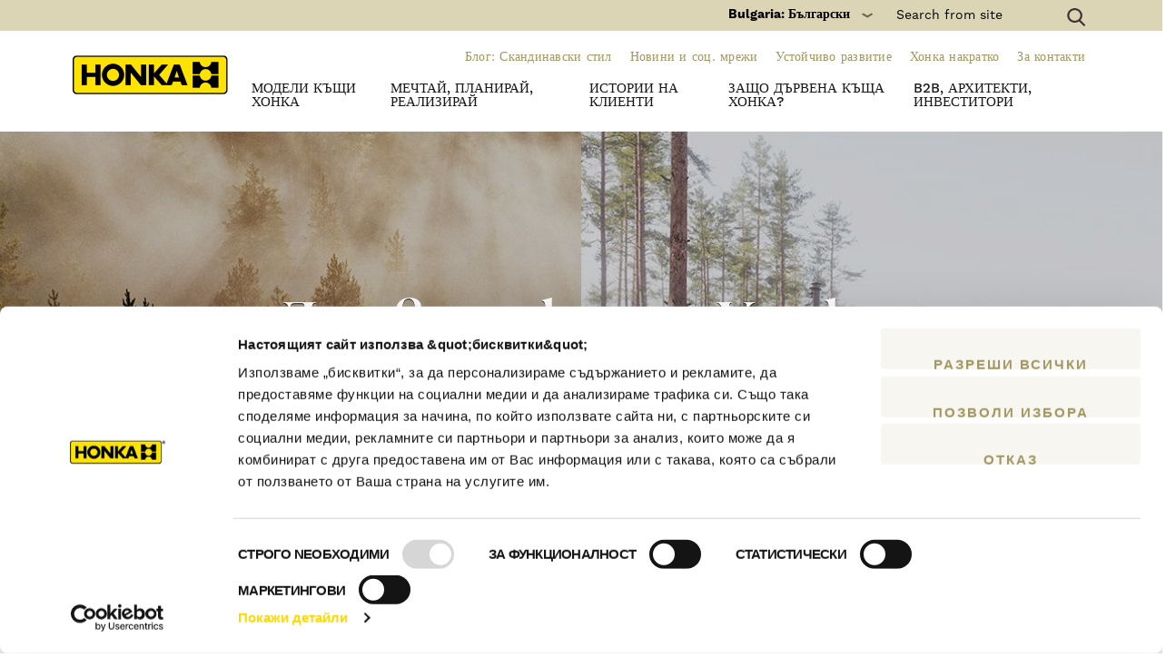

--- FILE ---
content_type: text/html; charset=UTF-8
request_url: https://honka.com/bg/bg/nashite-darveni-kashti/modeli/
body_size: 15302
content:
<!DOCTYPE html>
<html lang="bg-BG">
<head >
<meta charset="UTF-8" />
<link media="all" href="https://honka.com/bg/wp-content/cache/autoptimize/14/css/autoptimize_27abf1ddab46dcd38f9c56e09ec9b0de.css" rel="stylesheet"><title>Висококачествени масивни дървени сглобяеми къщи - Хонка</title><meta name="viewport" content="width=device-width, initial-scale=1" />
					<meta property="og:image" content="https://honka.com/bg/wp-content/uploads/sites/14/2022/01/honka-uutuudet2022-3-1600x500-c-center.jpg" />		<meta property="og:image:width" content="1600" />		<meta property="og:image:height" content="500" />	

<script type="text/javascript" data-cookieconsent="ignore">
	window.dataLayer = window.dataLayer || [];

	function gtag() {
		dataLayer.push(arguments);
	}

	gtag("consent", "default", {
		ad_personalization: "denied",
		ad_storage: "denied",
		ad_user_data: "denied",
		analytics_storage: "denied",
		functionality_storage: "denied",
		personalization_storage: "denied",
		security_storage: "granted",
		wait_for_update: 500,
	});
	gtag("set", "ads_data_redaction", true);
	</script>
<script type="text/javascript" data-cookieconsent="ignore">
		(function (w, d, s, l, i) {
		w[l] = w[l] || [];
		w[l].push({'gtm.start': new Date().getTime(), event: 'gtm.js'});
		var f = d.getElementsByTagName(s)[0], j = d.createElement(s), dl = l !== 'dataLayer' ? '&l=' + l : '';
		j.async = true;
		j.src = 'https://www.googletagmanager.com/gtm.js?id=' + i + dl;
		f.parentNode.insertBefore(j, f);
	})(
		window,
		document,
		'script',
		'dataLayer',
		'GTM-MNMVSW'
	);
</script>
<script type="text/javascript"
		id="Cookiebot"
		src="https://consent.cookiebot.com/uc.js"
		data-implementation="wp"
		data-cbid="7d813706-62da-491a-b02c-c132ceb336ff"
						data-culture="BG"
				data-blockingmode="auto"
	></script>
<meta name='robots' content='index, follow, max-image-preview:large, max-snippet:-1, max-video-preview:-1' />
	<style>img:is([sizes="auto" i], [sizes^="auto," i]) { contain-intrinsic-size: 3000px 1500px }</style>
	<link rel="alternate" hreflang="bg" href="https://honka.com/bg/bg/nashite-darveni-kashti/modeli/" />

	<!-- This site is optimized with the Yoast SEO Premium plugin v26.5 (Yoast SEO v26.5) - https://yoast.com/wordpress/plugins/seo/ -->
	<meta name="description" content="Нашите дървени къщи и бунгала са идеалният избор, когато търсите лесен и ефективен начин да се изгради своя дом мечта. Разгледайте колекцията за идеи!" />
	<link rel="canonical" href="https://honka.com/bg/bg/nashite-darveni-kashti/modeli/" />
	<meta property="og:locale" content="bg_BG" />
	<meta property="og:type" content="article" />
	<meta property="og:title" content="Модели дървени къщи" />
	<meta property="og:description" content="Нашите дървени къщи и бунгала са идеалният избор, когато търсите лесен и ефективен начин да се изгради своя дом мечта. Разгледайте колекцията за идеи!" />
	<meta property="og:url" content="https://honka.com/bg/bg/nashite-darveni-kashti/modeli/" />
	<meta property="og:site_name" content="Honka bg" />
	<meta property="article:publisher" content="https://www.facebook.com/HonkaGlobal/" />
	<meta property="article:modified_time" content="2022-02-01T15:29:25+00:00" />
	<meta name="twitter:card" content="summary_large_image" />
	<script type="application/ld+json" class="yoast-schema-graph">{"@context":"https://schema.org","@graph":[{"@type":"WebPage","@id":"https://honka.com/bg/bg/nashite-darveni-kashti/modeli/","url":"https://honka.com/bg/bg/nashite-darveni-kashti/modeli/","name":"Висококачествени масивни дървени сглобяеми къщи - Хонка","isPartOf":{"@id":"https://honka.com/bg/bg/#website"},"datePublished":"2016-05-24T07:08:03+00:00","dateModified":"2022-02-01T15:29:25+00:00","description":"Нашите дървени къщи и бунгала са идеалният избор, когато търсите лесен и ефективен начин да се изгради своя дом мечта. Разгледайте колекцията за идеи!","breadcrumb":{"@id":"https://honka.com/bg/bg/nashite-darveni-kashti/modeli/#breadcrumb"},"inLanguage":"bg-BG","potentialAction":[{"@type":"ReadAction","target":["https://honka.com/bg/bg/nashite-darveni-kashti/modeli/"]}]},{"@type":"BreadcrumbList","@id":"https://honka.com/bg/bg/nashite-darveni-kashti/modeli/#breadcrumb","itemListElement":[{"@type":"ListItem","position":1,"name":"Home","item":"https://honka.com/bg/bg/"},{"@type":"ListItem","position":2,"name":"Модели дървени къщи","item":"https://honka.com/bg/bg/nashite-darveni-kashti/"},{"@type":"ListItem","position":3,"name":"Модели дървени къщи"}]},{"@type":"WebSite","@id":"https://honka.com/bg/bg/#website","url":"https://honka.com/bg/bg/","name":"Honka bg","description":"Quality log homes designed in Finland","potentialAction":[{"@type":"SearchAction","target":{"@type":"EntryPoint","urlTemplate":"https://honka.com/bg/bg/?s={search_term_string}"},"query-input":{"@type":"PropertyValueSpecification","valueRequired":true,"valueName":"search_term_string"}}],"inLanguage":"bg-BG"}]}</script>
	<!-- / Yoast SEO Premium plugin. -->


<link rel='dns-prefetch' href='//fonts.googleapis.com' />
<link rel="alternate" type="application/rss+xml" title="Honka bg &raquo; Feed" href="https://honka.com/bg/bg/feed/" />


<style id='classic-theme-styles-inline-css' type='text/css'>
/*! This file is auto-generated */
.wp-block-button__link{color:#fff;background-color:#32373c;border-radius:9999px;box-shadow:none;text-decoration:none;padding:calc(.667em + 2px) calc(1.333em + 2px);font-size:1.125em}.wp-block-file__button{background:#32373c;color:#fff;text-decoration:none}
</style>
<style id='global-styles-inline-css' type='text/css'>
:root{--wp--preset--aspect-ratio--square: 1;--wp--preset--aspect-ratio--4-3: 4/3;--wp--preset--aspect-ratio--3-4: 3/4;--wp--preset--aspect-ratio--3-2: 3/2;--wp--preset--aspect-ratio--2-3: 2/3;--wp--preset--aspect-ratio--16-9: 16/9;--wp--preset--aspect-ratio--9-16: 9/16;--wp--preset--color--black: #000000;--wp--preset--color--cyan-bluish-gray: #abb8c3;--wp--preset--color--white: #ffffff;--wp--preset--color--pale-pink: #f78da7;--wp--preset--color--vivid-red: #cf2e2e;--wp--preset--color--luminous-vivid-orange: #ff6900;--wp--preset--color--luminous-vivid-amber: #fcb900;--wp--preset--color--light-green-cyan: #7bdcb5;--wp--preset--color--vivid-green-cyan: #00d084;--wp--preset--color--pale-cyan-blue: #8ed1fc;--wp--preset--color--vivid-cyan-blue: #0693e3;--wp--preset--color--vivid-purple: #9b51e0;--wp--preset--gradient--vivid-cyan-blue-to-vivid-purple: linear-gradient(135deg,rgba(6,147,227,1) 0%,rgb(155,81,224) 100%);--wp--preset--gradient--light-green-cyan-to-vivid-green-cyan: linear-gradient(135deg,rgb(122,220,180) 0%,rgb(0,208,130) 100%);--wp--preset--gradient--luminous-vivid-amber-to-luminous-vivid-orange: linear-gradient(135deg,rgba(252,185,0,1) 0%,rgba(255,105,0,1) 100%);--wp--preset--gradient--luminous-vivid-orange-to-vivid-red: linear-gradient(135deg,rgba(255,105,0,1) 0%,rgb(207,46,46) 100%);--wp--preset--gradient--very-light-gray-to-cyan-bluish-gray: linear-gradient(135deg,rgb(238,238,238) 0%,rgb(169,184,195) 100%);--wp--preset--gradient--cool-to-warm-spectrum: linear-gradient(135deg,rgb(74,234,220) 0%,rgb(151,120,209) 20%,rgb(207,42,186) 40%,rgb(238,44,130) 60%,rgb(251,105,98) 80%,rgb(254,248,76) 100%);--wp--preset--gradient--blush-light-purple: linear-gradient(135deg,rgb(255,206,236) 0%,rgb(152,150,240) 100%);--wp--preset--gradient--blush-bordeaux: linear-gradient(135deg,rgb(254,205,165) 0%,rgb(254,45,45) 50%,rgb(107,0,62) 100%);--wp--preset--gradient--luminous-dusk: linear-gradient(135deg,rgb(255,203,112) 0%,rgb(199,81,192) 50%,rgb(65,88,208) 100%);--wp--preset--gradient--pale-ocean: linear-gradient(135deg,rgb(255,245,203) 0%,rgb(182,227,212) 50%,rgb(51,167,181) 100%);--wp--preset--gradient--electric-grass: linear-gradient(135deg,rgb(202,248,128) 0%,rgb(113,206,126) 100%);--wp--preset--gradient--midnight: linear-gradient(135deg,rgb(2,3,129) 0%,rgb(40,116,252) 100%);--wp--preset--font-size--small: 13px;--wp--preset--font-size--medium: 20px;--wp--preset--font-size--large: 36px;--wp--preset--font-size--x-large: 42px;--wp--preset--spacing--20: 0.44rem;--wp--preset--spacing--30: 0.67rem;--wp--preset--spacing--40: 1rem;--wp--preset--spacing--50: 1.5rem;--wp--preset--spacing--60: 2.25rem;--wp--preset--spacing--70: 3.38rem;--wp--preset--spacing--80: 5.06rem;--wp--preset--shadow--natural: 6px 6px 9px rgba(0, 0, 0, 0.2);--wp--preset--shadow--deep: 12px 12px 50px rgba(0, 0, 0, 0.4);--wp--preset--shadow--sharp: 6px 6px 0px rgba(0, 0, 0, 0.2);--wp--preset--shadow--outlined: 6px 6px 0px -3px rgba(255, 255, 255, 1), 6px 6px rgba(0, 0, 0, 1);--wp--preset--shadow--crisp: 6px 6px 0px rgba(0, 0, 0, 1);}:where(.is-layout-flex){gap: 0.5em;}:where(.is-layout-grid){gap: 0.5em;}body .is-layout-flex{display: flex;}.is-layout-flex{flex-wrap: wrap;align-items: center;}.is-layout-flex > :is(*, div){margin: 0;}body .is-layout-grid{display: grid;}.is-layout-grid > :is(*, div){margin: 0;}:where(.wp-block-columns.is-layout-flex){gap: 2em;}:where(.wp-block-columns.is-layout-grid){gap: 2em;}:where(.wp-block-post-template.is-layout-flex){gap: 1.25em;}:where(.wp-block-post-template.is-layout-grid){gap: 1.25em;}.has-black-color{color: var(--wp--preset--color--black) !important;}.has-cyan-bluish-gray-color{color: var(--wp--preset--color--cyan-bluish-gray) !important;}.has-white-color{color: var(--wp--preset--color--white) !important;}.has-pale-pink-color{color: var(--wp--preset--color--pale-pink) !important;}.has-vivid-red-color{color: var(--wp--preset--color--vivid-red) !important;}.has-luminous-vivid-orange-color{color: var(--wp--preset--color--luminous-vivid-orange) !important;}.has-luminous-vivid-amber-color{color: var(--wp--preset--color--luminous-vivid-amber) !important;}.has-light-green-cyan-color{color: var(--wp--preset--color--light-green-cyan) !important;}.has-vivid-green-cyan-color{color: var(--wp--preset--color--vivid-green-cyan) !important;}.has-pale-cyan-blue-color{color: var(--wp--preset--color--pale-cyan-blue) !important;}.has-vivid-cyan-blue-color{color: var(--wp--preset--color--vivid-cyan-blue) !important;}.has-vivid-purple-color{color: var(--wp--preset--color--vivid-purple) !important;}.has-black-background-color{background-color: var(--wp--preset--color--black) !important;}.has-cyan-bluish-gray-background-color{background-color: var(--wp--preset--color--cyan-bluish-gray) !important;}.has-white-background-color{background-color: var(--wp--preset--color--white) !important;}.has-pale-pink-background-color{background-color: var(--wp--preset--color--pale-pink) !important;}.has-vivid-red-background-color{background-color: var(--wp--preset--color--vivid-red) !important;}.has-luminous-vivid-orange-background-color{background-color: var(--wp--preset--color--luminous-vivid-orange) !important;}.has-luminous-vivid-amber-background-color{background-color: var(--wp--preset--color--luminous-vivid-amber) !important;}.has-light-green-cyan-background-color{background-color: var(--wp--preset--color--light-green-cyan) !important;}.has-vivid-green-cyan-background-color{background-color: var(--wp--preset--color--vivid-green-cyan) !important;}.has-pale-cyan-blue-background-color{background-color: var(--wp--preset--color--pale-cyan-blue) !important;}.has-vivid-cyan-blue-background-color{background-color: var(--wp--preset--color--vivid-cyan-blue) !important;}.has-vivid-purple-background-color{background-color: var(--wp--preset--color--vivid-purple) !important;}.has-black-border-color{border-color: var(--wp--preset--color--black) !important;}.has-cyan-bluish-gray-border-color{border-color: var(--wp--preset--color--cyan-bluish-gray) !important;}.has-white-border-color{border-color: var(--wp--preset--color--white) !important;}.has-pale-pink-border-color{border-color: var(--wp--preset--color--pale-pink) !important;}.has-vivid-red-border-color{border-color: var(--wp--preset--color--vivid-red) !important;}.has-luminous-vivid-orange-border-color{border-color: var(--wp--preset--color--luminous-vivid-orange) !important;}.has-luminous-vivid-amber-border-color{border-color: var(--wp--preset--color--luminous-vivid-amber) !important;}.has-light-green-cyan-border-color{border-color: var(--wp--preset--color--light-green-cyan) !important;}.has-vivid-green-cyan-border-color{border-color: var(--wp--preset--color--vivid-green-cyan) !important;}.has-pale-cyan-blue-border-color{border-color: var(--wp--preset--color--pale-cyan-blue) !important;}.has-vivid-cyan-blue-border-color{border-color: var(--wp--preset--color--vivid-cyan-blue) !important;}.has-vivid-purple-border-color{border-color: var(--wp--preset--color--vivid-purple) !important;}.has-vivid-cyan-blue-to-vivid-purple-gradient-background{background: var(--wp--preset--gradient--vivid-cyan-blue-to-vivid-purple) !important;}.has-light-green-cyan-to-vivid-green-cyan-gradient-background{background: var(--wp--preset--gradient--light-green-cyan-to-vivid-green-cyan) !important;}.has-luminous-vivid-amber-to-luminous-vivid-orange-gradient-background{background: var(--wp--preset--gradient--luminous-vivid-amber-to-luminous-vivid-orange) !important;}.has-luminous-vivid-orange-to-vivid-red-gradient-background{background: var(--wp--preset--gradient--luminous-vivid-orange-to-vivid-red) !important;}.has-very-light-gray-to-cyan-bluish-gray-gradient-background{background: var(--wp--preset--gradient--very-light-gray-to-cyan-bluish-gray) !important;}.has-cool-to-warm-spectrum-gradient-background{background: var(--wp--preset--gradient--cool-to-warm-spectrum) !important;}.has-blush-light-purple-gradient-background{background: var(--wp--preset--gradient--blush-light-purple) !important;}.has-blush-bordeaux-gradient-background{background: var(--wp--preset--gradient--blush-bordeaux) !important;}.has-luminous-dusk-gradient-background{background: var(--wp--preset--gradient--luminous-dusk) !important;}.has-pale-ocean-gradient-background{background: var(--wp--preset--gradient--pale-ocean) !important;}.has-electric-grass-gradient-background{background: var(--wp--preset--gradient--electric-grass) !important;}.has-midnight-gradient-background{background: var(--wp--preset--gradient--midnight) !important;}.has-small-font-size{font-size: var(--wp--preset--font-size--small) !important;}.has-medium-font-size{font-size: var(--wp--preset--font-size--medium) !important;}.has-large-font-size{font-size: var(--wp--preset--font-size--large) !important;}.has-x-large-font-size{font-size: var(--wp--preset--font-size--x-large) !important;}
:where(.wp-block-post-template.is-layout-flex){gap: 1.25em;}:where(.wp-block-post-template.is-layout-grid){gap: 1.25em;}
:where(.wp-block-columns.is-layout-flex){gap: 2em;}:where(.wp-block-columns.is-layout-grid){gap: 2em;}
:root :where(.wp-block-pullquote){font-size: 1.5em;line-height: 1.6;}
</style>








<style id='wpml-legacy-dropdown-0-inline-css' type='text/css'>
.wpml-ls-statics-shortcode_actions{background-color:#eeeeee;}.wpml-ls-statics-shortcode_actions, .wpml-ls-statics-shortcode_actions .wpml-ls-sub-menu, .wpml-ls-statics-shortcode_actions a {border-color:#cdcdcd;}.wpml-ls-statics-shortcode_actions a, .wpml-ls-statics-shortcode_actions .wpml-ls-sub-menu a, .wpml-ls-statics-shortcode_actions .wpml-ls-sub-menu a:link, .wpml-ls-statics-shortcode_actions li:not(.wpml-ls-current-language) .wpml-ls-link, .wpml-ls-statics-shortcode_actions li:not(.wpml-ls-current-language) .wpml-ls-link:link {color:#444444;background-color:#ffffff;}.wpml-ls-statics-shortcode_actions .wpml-ls-sub-menu a:hover,.wpml-ls-statics-shortcode_actions .wpml-ls-sub-menu a:focus, .wpml-ls-statics-shortcode_actions .wpml-ls-sub-menu a:link:hover, .wpml-ls-statics-shortcode_actions .wpml-ls-sub-menu a:link:focus {color:#000000;background-color:#eeeeee;}.wpml-ls-statics-shortcode_actions .wpml-ls-current-language > a {color:#444444;background-color:#ffffff;}.wpml-ls-statics-shortcode_actions .wpml-ls-current-language:hover>a, .wpml-ls-statics-shortcode_actions .wpml-ls-current-language>a:focus {color:#000000;background-color:#eeeeee;}
</style>
<link rel='stylesheet' id='google-font-css' href='//fonts.googleapis.com/css?family=Open+Sans%3A300%2C400%2C400i%2C700%2C800%7CPT+Serif%3A400%2C700&#038;subset=cyrillic%2Ccyrillic-ext%2Clatin-ext&#038;display=swap&#038;ver=6.7.4' type='text/css' media='all' />











<script type="text/javascript" id="eg-frontend-script-js-extra">
/* <![CDATA[ */
var eg_frontend_js_object = {"ajax_url":"https:\/\/honka.com\/bg\/wp-admin\/admin-ajax.php","strings":{"video_missing":"Video URL missing"},"ajax_nonce":"0a14e1736a","plugin_url":"https:\/\/honka.com\/bg\/wp-content\/plugins\/everest-gallery\/"};
/* ]]> */
</script>


<link rel="https://api.w.org/" href="https://honka.com/bg/bg/wp-json/" /><link rel="alternate" title="JSON" type="application/json" href="https://honka.com/bg/bg/wp-json/wp/v2/pages/5623" /><link rel="EditURI" type="application/rsd+xml" title="RSD" href="https://honka.com/bg/xmlrpc.php?rsd" />
<link rel='shortlink' href='https://honka.com/bg/bg/?p=5623' />
<link rel="alternate" title="oEmbed (JSON)" type="application/json+oembed" href="https://honka.com/bg/bg/wp-json/oembed/1.0/embed?url=https%3A%2F%2Fhonka.com%2Fbg%2Fbg%2Fnashite-darveni-kashti%2Fmodeli%2F" />
<link rel="alternate" title="oEmbed (XML)" type="text/xml+oembed" href="https://honka.com/bg/bg/wp-json/oembed/1.0/embed?url=https%3A%2F%2Fhonka.com%2Fbg%2Fbg%2Fnashite-darveni-kashti%2Fmodeli%2F&#038;format=xml" />
<meta name="generator" content="WPML ver:4.8.6 stt:7,18;" />
<link rel="Shortcut Icon" href="https://honka.com/bg/wp-content/themes/honka/images/favicon.ico" type="image/x-icon" />
<link rel="pingback" href="https://honka.com/bg/xmlrpc.php" />
<!--[if lt IE 9]><script src="https://honka.com/bg/wp-content/themes/genesis/lib/js/html5shiv.min.js"></script><![endif]-->

        <link rel="dns-prefetch" href="//cdnjs.cloudflare.com">
        <link rel="dns-prefetch" href="//fonts.googleapis.com">
        <link rel="dns-prefetch" href="//ajax.googleapis.com">
        <link rel="dns-prefetch" href="//s3.amazonaws.com">
        <link rel="dns-prefetch" href="//use.fontawesome.com">
        <link rel="dns-prefetch" href="//static.hsappstatic.net">
        <link rel="dns-prefetch" href="//www.googletagmanager.com">
        <link rel="dns-prefetch" href="//www.google-analytics.com">
        </head><body class="page-template page-template-models-page page-template-models-page-php page page-id-5623 page-child parent-pageid-5620 header-full-width nolayout" itemscope itemtype="http://schema.org/WebPage"><!-- Google Tag Manager -->
<noscript><iframe src="//www.googletagmanager.com/ns.html?id=GTM-MNMVSW" height="0" width="0"
    style="display:none;visibility:hidden"></iframe></noscript>
<!-- End Google Tag Manager -->

<div id="fb-root"></div>
<script>(function (d, s, id) {
    var js, fjs = d.getElementsByTagName(s)[0];
    if (d.getElementById(id)) return;
    js = d.createElement(s); js.id = id;
    js.src = "//connect.facebook.net/bg_BG/all.js#xfbml=1&amp;version=v2.5";
    fjs.parentNode.insertBefore(js, fjs);
  }(document, 'script', 'facebook-jssdk'));</script><!-- Facebook Pixel Code -->
<script>
    !function (f, b, e, v, n, t, s) {
        if (f.fbq) return; n = f.fbq = function () {
            n.callMethod ?
            n.callMethod.apply(n, arguments) : n.queue.push(arguments)
        };
        if (!f._fbq) f._fbq = n; n.push = n; n.loaded = !0; n.version = '2.0';
        n.queue = []; t = b.createElement(e); t.async = !0;
        t.src = v; s = b.getElementsByTagName(e)[0];
        s.parentNode.insertBefore(t, s)
    }(window, document, 'script',
        'https://connect.facebook.net/en_US/fbevents.js');
    fbq('init', '861773564350154');
    fbq('track', 'PageView');
</script>
<noscript>
    <img height="1" width="1" src="https://www.facebook.com/tr?id=861773564350154&ev=PageView
    &noscript=1" />
</noscript>
<!-- End Facebook Pixel Code --><div class="site-container"><header class="mobile-header">
	<div class="row header-bar">
		<div class="col-xs-4">
			<div class="logo"><a href="https://honka.com/bg/bg//"></a></div>
		</div>
					<div class="col-xs-8 text-right">
				<div class="header-language-selector header-language-selector--mobile">
									</div>

				<span class="c-mobile-search-toggle js-mobile-search-toggle"><i class="fa fa-search"></i></span>
                <span class="c-mobile-worldwide-toggle js-mobile-worldwide-toggle"></span>
				<div class="menu-toggle">
                    <a href="#">
                        <div></div>
                        <div></div>
                        <div></div>
                    </a>
                </div>
			</div>
			<div class="link-bar">
									<a class="button button-yellow" href="https://hub.honka.com/en/contact-us" target="_blank">Contact us</a>
									
									<a class="button button-green" href="https://hub.honka.com/en/honka-log-houses-brochure" target="_blank">Order Brochure</a>
							</div>
				
	</div>

	

    <div class="c-mobile-search js-mobile-search">
        <form method="get" id="searchform" action="https://honka.com/bg/bg//">
            <label for="s"><i class="fa fa-search"></i></label><!--
            --><input type="text" value="" name="s" id="s" placeholder="Search" />
        </form>
    </div>

	<div class="mobile-menu">
				<ul class="main-menu">
						<li class="has-child-items first">
				<a href="https://honka.com/bg/bg/nashite-darveni-kashti/">
                    Модели къщи Хонка
                    <span class="submenu-toggle"><span class="caret"></span></span>
                </a>
								<ul class="subitems">
										<li class="current-page no-child-items first">
						<a href="https://honka.com/bg/bg/nashite-darveni-kashti/modeli/">
							Модели дървени къщи
						</a>
											</li>
										<li class="no-child-items">
						<a href="https://honka.com/bg/bg/nashite-darveni-kashti/log-cabins-holiday-lodges/">
							Модели дървени бунгала и вили
						</a>
											</li>
										<li class="has-child-items last">
						<a href="https://honka.com/bg/bg/nashite-darveni-kashti/produktovi-optsii/">
							Продуктови опции
						</a>
												<ul class="subitems">
														<li class="no-child-items first">
								<a href="https://honka.com/bg/bg/nashite-darveni-kashti/produktovi-optsii/honka-gredi/">Хонка греди</a>
							</li>
														<li class="no-child-items last last-in-group">
								<a href="https://honka.com/bg/bg/nashite-darveni-kashti/honka-fusion/">Хонка Fusion технология</a>
							</li>
													</ul>
											</li>
									</ul>
							</li>
						<li class="has-child-items">
				<a href="https://honka.com/bg/bg/mechtai-planirai-realizirai/">
                    Мечтай, планирай, реализирай
                    <span class="submenu-toggle"><span class="caret"></span></span>
                </a>
								<ul class="subitems">
										<li class="has-child-items first">
						<a href="https://honka.com/bg/bg/mechtai-planirai-realizirai/vdahnovenie/">
							Вдъхнови се
						</a>
												<ul class="subitems">
														<li class="no-child-items first">
								<a href="https://honka.com/bg/bg/mechtai-planirai-realizirai/vdahnovenie/moderen-stil/">Модерен стил</a>
							</li>
														<li class="no-child-items last">
								<a href="https://honka.com/bg/bg/mechtai-planirai-realizirai/vdahnovenie/tradicionen-stil/">Традиционен стил</a>
							</li>
													</ul>
											</li>
										<li class="no-child-items">
						<a href="https://honka.com/bg/bg/mechtai-planirai-realizirai/planirane-na-darvena-kashta/">
							Планиране на лог къща
						</a>
											</li>
										<li class="no-child-items">
						<a href="https://honka.com/bg/bg/mechtai-planirai-realizirai/stroej-na-log-dom/">
							Строеж на лог къща
						</a>
											</li>
										<li class="no-child-items">
						<a href="https://honka.com/bg/bg/mechtai-planirai-realizirai/jiveene-log-kashta/">
							Живеене в лог къща
						</a>
											</li>
										<li class="no-child-items">
						<a href="https://honka.com/bg/bg/mechtai-planirai-realizirai/ot-darvo-do-kashta/">
							От дърво до къща
						</a>
											</li>
										<li class="no-child-items">
						<a href="https://honka.com/bg/bg/mechtai-planirai-realizirai/nashite-uslugi/">
							Нашите услуги
						</a>
											</li>
										<li class="no-child-items last">
						<a href="https://honka.com/bg/bg/mechtai-planirai-realizirai/faq/">
							FAQ
						</a>
											</li>
									</ul>
							</li>
						<li class="has-child-items">
				<a href="https://honka.com/bg/bg/istorii-na-klienti/">
                    Истории на клиенти
                    <span class="submenu-toggle"><span class="caret"></span></span>
                </a>
								<ul class="subitems">
										<li class="no-child-items first">
						<a href="https://honka.com/bg/bg/galeria-postroeni-kashti/">
							Построени къщи и вили
						</a>
											</li>
										<li class="no-child-items last">
						<a href="https://honka.com/bg/bg/istorii-na-klienti/obshtestveni-sgradi/">
							Обществени B2B сгради
						</a>
											</li>
									</ul>
							</li>
						<li class="has-child-items">
				<a href="https://honka.com/bg/bg/zashto-darvena-kashta-honka/">
                    Защо дървена къща Хонка?
                    <span class="submenu-toggle"><span class="caret"></span></span>
                </a>
								<ul class="subitems">
										<li class="has-child-items first">
						<a href="https://honka.com/bg/bg/zashto-darvena-kashta-honka/zdravosloven-estestven-jivot/">
							Здравословен и естествен живот
						</a>
												<ul class="subitems">
														<li class="no-child-items first">
								<a href="https://honka.com/bg/bg/zashto-darvena-kashta-honka/zdravosloven-estestven-jivot/finnish-pine/">Финландски бор</a>
							</li>
														<li class="no-child-items">
								<a href="https://honka.com/bg/bg/zashto-darvena-kashta-honka/otlichno-kachestvo-na-vazduha-2/">Отлично качество на въздуха</a>
							</li>
														<li class="no-child-items">
								<a href="https://honka.com/bg/bg/zashto-darvena-kashta-honka/zdravosloven-estestven-jivot/anti-stres-sreda/">Редуцираща стреса среда</a>
							</li>
														<li class="no-child-items last">
								<a href="https://honka.com/bg/bg/zashto-darvena-kashta-honka/zdravosloven-estestven-jivot/energiina-efektivnost/">Естествена енергийна ефективност</a>
							</li>
													</ul>
											</li>
										<li class="no-child-items">
						<a href="https://honka.com/bg/bg/zashto-darvena-kashta-honka/proektirano-za-teb/">
							Проектирано за теб
						</a>
											</li>
										<li class="has-child-items">
						<a href="https://honka.com/bg/bg/zashto-darvena-kashta-honka/skandinavsko-kachestvo/">
							Скандинавско качество
						</a>
												<ul class="subitems">
														<li class="no-child-items first">
								<a href="https://honka.com/bg/bg/zashto-darvena-kashta-honka/skandinavsko-kachestvo/sertificirano-kachestvo/">Сертифицирано качество</a>
							</li>
														<li class="no-child-items">
								<a href="https://honka.com/bg/bg/zashto-darvena-kashta-honka/skandinavsko-kachestvo/%d1%83%d1%81%d1%82%d0%be%d0%b9%d1%87%d0%b8%d0%b2%d0%be%d1%81%d1%82-%d0%b0%d1%82%d0%bc%d0%be%d1%81%d1%84%d0%b5%d1%80%d0%bd%d0%b8-%d0%b2%d0%bb%d0%b8%d1%8f%d0%bd%d0%b8%d1%8f/">Устойчивост на атмосферни влияния</a>
							</li>
														<li class="no-child-items">
								<a href="https://honka.com/bg/bg/zashto-darvena-kashta-honka/skandinavsko-kachestvo/ustoichivost-na-zemetresenia/">Устойчивост при земетресения</a>
							</li>
														<li class="no-child-items last">
								<a href="https://honka.com/bg/bg/zashto-darvena-kashta-honka/skandinavsko-kachestvo/pojarobezopasnost/">Пожаробезопасност</a>
							</li>
													</ul>
											</li>
										<li class="no-child-items last">
						<a href="https://honka.com/bg/bg/zashto-darvena-kashta-honka/respekt-kam-prirodata/">
							С респект към природата
						</a>
											</li>
									</ul>
							</li>
						<li class="no-child-items last">
				<a href="https://honka.com/bg/bg/b2b-architects-investors/">
                    B2B, архитекти, инвеститори
                    <span class="submenu-toggle"><span class="caret"></span></span>
                </a>
							</li>
					</ul>
		
				<ul class="secondary-menu">
						<li class="no-child-items first">
				<a href="https://honka.com/bg/bg/blog/">
					Блог:  Скандинавски стил
					<span class="submenu-toggle"><span class="caret"></span></span>
				</a>
							</li>
						<li class="no-child-items">
				<a href="https://honka.com/bg/bg/%d0%bd%d0%be%d0%b2%d0%b8%d0%bd%d0%b8-%d1%81%d0%be%d1%86%d0%b8%d0%b0%d0%bb%d0%bd%d0%b8-%d0%bc%d1%80%d0%b5%d0%b6%d0%b8/">
					Новини и соц. мрежи
					<span class="submenu-toggle"><span class="caret"></span></span>
				</a>
							</li>
						<li class="no-child-items">
				<a href="https://honka.com/bg/bg/ustoichivo-razvitie/">
					Устойчиво развитие
					<span class="submenu-toggle"><span class="caret"></span></span>
				</a>
							</li>
						<li class="no-child-items">
				<a href="https://honka.com/bg/bg/honka-istoria/">
					Хонка накратко
					<span class="submenu-toggle"><span class="caret"></span></span>
				</a>
							</li>
						<li class="no-child-items last">
				<a href="https://honka.com/bg/bg/contact/">
					За контакти
					<span class="submenu-toggle"><span class="caret"></span></span>
				</a>
							</li>
					</ul>
		
	</div>

</header>
<header class="site-header" itemscope itemtype="http://schema.org/WPHeader"><div class="wrap"><div class="title-area"><div id="worldwide-section" class="" ng-app="CorporateMenu">
	<div class="container" ng-controller="CorporateMenuCtrl as ctrl">
		<div ng-repeat="region in ctrl.menu" class="region-row number-of-groups-[[:: region.children.length ]]">
			<div class="country-group" ng-repeat="countryGroup in region.children">
				<div class="region-title" ng-class="{ 'header-spacer': !$first }">[[:: $parent.region.title ]]</div>
				<ul class="countries" ng-repeat="country in countryGroup">
					<li>
						<span>[[:: country.title ]]</span>
						<a ng-repeat="language in country.children" ng-href="[[:: language.url ]]">
							[[:: language.title ]]
						</a>
					</li>
				</ul>
			</div>
		</div>
	</div>
</div>
<div class="pre-header hidden-tab hidden-sm hidden-xs">
	<div class="container">
		<div class="row">
			<div class="col-xs-12 text-right search-form-wrapper">

				<a href="#" id="worldwide-link" class="ww-link">
										Bulgaria: Български
										<span class="worldwide-arrow"></span>
				</a>

				
				<form method="get" id="searchform" action="https://honka.com/bg/bg//">
					<input type="text" value="" name="s" id="s" placeholder="Search from site" />
					<label for="s"><img src="https://honka.com/bg/wp-content/themes/honka/assets/images/search-icon-h.png" alt="Search from site"
							style="max-width:20px;"></label>
				</form>

			</div>
		</div>
	</div>
</div>

<div class="container hidden-tab hidden-sm hidden-xs">

	<div class="row">
		<div class="col-md-12 menu-secondary-wrapper">
			<div class="menu-secondary-menu-bulgarian-container"><ul id="menu-secondary-menu-bulgarian" class="menu menu-secondary"><li id="menu-item-6816" class="menu-item menu-item-type-post_type menu-item-object-page menu-item-6816"><a href="https://honka.com/bg/bg/blog/" itemprop="url">Блог:  Скандинавски стил</a></li>
<li id="menu-item-6983" class="menu-item menu-item-type-post_type menu-item-object-page menu-item-6983"><a href="https://honka.com/bg/bg/%d0%bd%d0%be%d0%b2%d0%b8%d0%bd%d0%b8-%d1%81%d0%be%d1%86%d0%b8%d0%b0%d0%bb%d0%bd%d0%b8-%d0%bc%d1%80%d0%b5%d0%b6%d0%b8/" itemprop="url">Новини и соц. мрежи</a></li>
<li id="menu-item-9110" class="menu-item menu-item-type-post_type menu-item-object-page menu-item-9110"><a href="https://honka.com/bg/bg/ustoichivo-razvitie/" itemprop="url">Устойчиво развитие</a></li>
<li id="menu-item-5991" class="menu-item menu-item-type-post_type menu-item-object-page menu-item-5991"><a href="https://honka.com/bg/bg/honka-istoria/" itemprop="url">Хонка накратко</a></li>
<li id="menu-item-5992" class="menu-item menu-item-type-post_type menu-item-object-page menu-item-5992"><a href="https://honka.com/bg/bg/contact/" itemprop="url">За контакти</a></li>
</ul></div>
		</div>
	</div>

	<div class="row">
		<div class="col-md-2">
			<a class="logo-wrapper" href="https://honka.com/bg/bg/">
				<img class="logo-image" data-pin-nopin="true" src="https://honka.com/bg/wp-content/themes/honka/assets/images/honka-logo-lg.png" alt="Honka">
			</a>
		</div>
		<div class="col-md-10" id="genesis-nav-primary">
			<div class="menu-main-menu-bulgarian-container"><ul id="menu-main-menu-bulgarian" class="menu menu-main"><li id="menu-item-5986" class="menu-item menu-item-type-post_type menu-item-object-page current-page-ancestor current-menu-ancestor current-menu-parent current-page-parent current_page_parent current_page_ancestor menu-item-has-children menu-item-5986"><a href="https://honka.com/bg/bg/nashite-darveni-kashti/" itemprop="url">Модели къщи Хонка</a>
<ul class="sub-menu">
	<li id="menu-item-5987" class="menu-item menu-item-type-post_type menu-item-object-page current-menu-item page_item page-item-5623 current_page_item menu-item-5987"><a href="https://honka.com/bg/bg/nashite-darveni-kashti/modeli/" aria-current="page" itemprop="url">Модели дървени къщи</a></li>
	<li id="menu-item-6133" class="menu-item menu-item-type-post_type menu-item-object-page menu-item-6133"><a href="https://honka.com/bg/bg/nashite-darveni-kashti/log-cabins-holiday-lodges/" itemprop="url">Модели дървени бунгала и вили</a></li>
	<li id="menu-item-6351" class="menu-item menu-item-type-post_type menu-item-object-page menu-item-has-children menu-item-6351"><a href="https://honka.com/bg/bg/nashite-darveni-kashti/produktovi-optsii/" itemprop="url">Продуктови опции</a>
	<ul class="sub-menu">
		<li id="menu-item-6743" class="menu-item menu-item-type-post_type menu-item-object-page menu-item-6743"><a href="https://honka.com/bg/bg/nashite-darveni-kashti/produktovi-optsii/honka-gredi/" itemprop="url">Хонка греди</a></li>
		<li id="menu-item-7270" class="menu-item menu-item-type-post_type menu-item-object-page menu-item-7270"><a href="https://honka.com/bg/bg/nashite-darveni-kashti/honka-fusion/" itemprop="url">Хонка Fusion технология</a></li>
	</ul>
</li>
</ul>
</li>
<li id="menu-item-5988" class="menu-item menu-item-type-post_type menu-item-object-page menu-item-has-children menu-item-5988"><a href="https://honka.com/bg/bg/mechtai-planirai-realizirai/" itemprop="url">Мечтай, планирай, реализирай</a>
<ul class="sub-menu">
	<li id="menu-item-6480" class="menu-item menu-item-type-post_type menu-item-object-page menu-item-has-children menu-item-6480"><a href="https://honka.com/bg/bg/mechtai-planirai-realizirai/vdahnovenie/" itemprop="url">Вдъхнови се</a>
	<ul class="sub-menu">
		<li id="menu-item-6532" class="menu-item menu-item-type-post_type menu-item-object-page menu-item-6532"><a href="https://honka.com/bg/bg/mechtai-planirai-realizirai/vdahnovenie/moderen-stil/" itemprop="url">Модерен стил</a></li>
		<li id="menu-item-6551" class="menu-item menu-item-type-post_type menu-item-object-page menu-item-6551"><a href="https://honka.com/bg/bg/mechtai-planirai-realizirai/vdahnovenie/tradicionen-stil/" itemprop="url">Традиционен стил</a></li>
	</ul>
</li>
	<li id="menu-item-6559" class="menu-item menu-item-type-post_type menu-item-object-page menu-item-6559"><a href="https://honka.com/bg/bg/mechtai-planirai-realizirai/planirane-na-darvena-kashta/" itemprop="url">Планиране на лог къща</a></li>
	<li id="menu-item-6587" class="menu-item menu-item-type-post_type menu-item-object-page menu-item-6587"><a href="https://honka.com/bg/bg/mechtai-planirai-realizirai/stroej-na-log-dom/" itemprop="url">Строеж на лог къща</a></li>
	<li id="menu-item-6586" class="menu-item menu-item-type-post_type menu-item-object-page menu-item-6586"><a href="https://honka.com/bg/bg/mechtai-planirai-realizirai/jiveene-log-kashta/" itemprop="url">Живеене в лог къща</a></li>
	<li id="menu-item-7347" class="menu-item menu-item-type-post_type menu-item-object-page menu-item-7347"><a href="https://honka.com/bg/bg/mechtai-planirai-realizirai/ot-darvo-do-kashta/" itemprop="url">От дърво до къща</a></li>
	<li id="menu-item-6742" class="menu-item menu-item-type-post_type menu-item-object-page menu-item-6742"><a href="https://honka.com/bg/bg/mechtai-planirai-realizirai/nashite-uslugi/" itemprop="url">Нашите услуги</a></li>
	<li id="menu-item-6764" class="menu-item menu-item-type-post_type menu-item-object-page menu-item-6764"><a href="https://honka.com/bg/bg/mechtai-planirai-realizirai/faq/" itemprop="url">FAQ</a></li>
</ul>
</li>
<li id="menu-item-6197" class="menu-item menu-item-type-post_type menu-item-object-page menu-item-has-children menu-item-6197"><a href="https://honka.com/bg/bg/istorii-na-klienti/" itemprop="url">Истории на клиенти</a>
<ul class="sub-menu">
	<li id="menu-item-5989" class="menu-item menu-item-type-post_type menu-item-object-page menu-item-5989"><a href="https://honka.com/bg/bg/galeria-postroeni-kashti/" itemprop="url">Построени къщи и вили</a></li>
	<li id="menu-item-6198" class="menu-item menu-item-type-post_type menu-item-object-page menu-item-6198"><a href="https://honka.com/bg/bg/istorii-na-klienti/obshtestveni-sgradi/" itemprop="url">Обществени B2B сгради</a></li>
</ul>
</li>
<li id="menu-item-5990" class="menu-item menu-item-type-post_type menu-item-object-page menu-item-has-children menu-item-5990"><a href="https://honka.com/bg/bg/zashto-darvena-kashta-honka/" itemprop="url">Защо дървена къща Хонка?</a>
<ul class="sub-menu">
	<li id="menu-item-6444" class="menu-item menu-item-type-post_type menu-item-object-page menu-item-has-children menu-item-6444"><a href="https://honka.com/bg/bg/zashto-darvena-kashta-honka/zdravosloven-estestven-jivot/" itemprop="url">Здравословен и естествен живот</a>
	<ul class="sub-menu">
		<li id="menu-item-6935" class="menu-item menu-item-type-post_type menu-item-object-page menu-item-6935"><a href="https://honka.com/bg/bg/zashto-darvena-kashta-honka/zdravosloven-estestven-jivot/finnish-pine/" itemprop="url">Финландски бор</a></li>
		<li id="menu-item-6437" class="menu-item menu-item-type-post_type menu-item-object-page menu-item-6437"><a href="https://honka.com/bg/bg/zashto-darvena-kashta-honka/otlichno-kachestvo-na-vazduha-2/" itemprop="url">Отлично качество на въздуха</a></li>
		<li id="menu-item-6827" class="menu-item menu-item-type-post_type menu-item-object-page menu-item-6827"><a href="https://honka.com/bg/bg/zashto-darvena-kashta-honka/zdravosloven-estestven-jivot/anti-stres-sreda/" itemprop="url">Редуцираща стреса среда</a></li>
		<li id="menu-item-7235" class="menu-item menu-item-type-post_type menu-item-object-page menu-item-7235"><a href="https://honka.com/bg/bg/zashto-darvena-kashta-honka/zdravosloven-estestven-jivot/energiina-efektivnost/" itemprop="url">Естествена енергийна ефективност</a></li>
	</ul>
</li>
	<li id="menu-item-7199" class="menu-item menu-item-type-post_type menu-item-object-page menu-item-7199"><a href="https://honka.com/bg/bg/zashto-darvena-kashta-honka/proektirano-za-teb/" itemprop="url">Проектирано за теб</a></li>
	<li id="menu-item-6399" class="menu-item menu-item-type-post_type menu-item-object-page menu-item-has-children menu-item-6399"><a href="https://honka.com/bg/bg/zashto-darvena-kashta-honka/skandinavsko-kachestvo/" itemprop="url">Скандинавско качество</a>
	<ul class="sub-menu">
		<li id="menu-item-6461" class="menu-item menu-item-type-post_type menu-item-object-page menu-item-6461"><a href="https://honka.com/bg/bg/zashto-darvena-kashta-honka/skandinavsko-kachestvo/sertificirano-kachestvo/" itemprop="url">Сертифицирано качество</a></li>
		<li id="menu-item-6272" class="menu-item menu-item-type-post_type menu-item-object-page menu-item-6272"><a href="https://honka.com/bg/bg/zashto-darvena-kashta-honka/skandinavsko-kachestvo/%d1%83%d1%81%d1%82%d0%be%d0%b9%d1%87%d0%b8%d0%b2%d0%be%d1%81%d1%82-%d0%b0%d1%82%d0%bc%d0%be%d1%81%d1%84%d0%b5%d1%80%d0%bd%d0%b8-%d0%b2%d0%bb%d0%b8%d1%8f%d0%bd%d0%b8%d1%8f/" itemprop="url">Устойчивост на атмосферни влияния</a></li>
		<li id="menu-item-6273" class="menu-item menu-item-type-post_type menu-item-object-page menu-item-6273"><a href="https://honka.com/bg/bg/zashto-darvena-kashta-honka/skandinavsko-kachestvo/ustoichivost-na-zemetresenia/" itemprop="url">Устойчивост при земетресения</a></li>
		<li id="menu-item-6274" class="menu-item menu-item-type-post_type menu-item-object-page menu-item-6274"><a href="https://honka.com/bg/bg/zashto-darvena-kashta-honka/skandinavsko-kachestvo/pojarobezopasnost/" itemprop="url">Пожаробезопасност</a></li>
	</ul>
</li>
	<li id="menu-item-7348" class="menu-item menu-item-type-post_type menu-item-object-page menu-item-7348"><a href="https://honka.com/bg/bg/zashto-darvena-kashta-honka/respekt-kam-prirodata/" itemprop="url">С респект към природата</a></li>
</ul>
</li>
<li id="menu-item-10092" class="menu-item menu-item-type-post_type menu-item-object-page menu-item-10092"><a href="https://honka.com/bg/bg/b2b-architects-investors/" itemprop="url">B2B, архитекти, инвеститори</a></li>
</ul></div>
		</div>
	</div>

</div>
</div></div></header><div class="container hero hero-page">
	<div class="row">
				<div class="col-md-12 slider">
						<div class="slide loading bgimg" 				style="background-image: url(https://honka.com/bg/wp-content/uploads/sites/14/2022/01/honka-uutuudet2022-3-1600x500-c-center.jpg)"
				bg-srcset="https://honka.com/bg/wp-content/uploads/sites/14/2022/01/honka-uutuudet2022-3-1600x500-c-center-320x0-c-center.jpg 320w,
https://honka.com/bg/wp-content/uploads/sites/14/2022/01/honka-uutuudet2022-3-1600x500-c-center-768x0-c-center.jpg 768w,
https://honka.com/bg/wp-content/uploads/sites/14/2022/01/honka-uutuudet2022-3-1600x500-c-center-991x0-c-center.jpg 991w,
https://honka.com/bg/wp-content/uploads/sites/14/2022/01/honka-uutuudet2022-3-1600x500-c-center-1600x500-c-center.jpg 1600w
" >
				<!--<img class="hero-image"
			  			alt="Дървени къщи Хонка"
			  							  			src="https://honka.com/bg/wp-content/uploads/sites/14/2022/01/honka-uutuudet2022-3-1600x500-c-center-320x0-c-center.jpg"
                            alt=""
				  			sizes="100vw"
				  			srcset="https://honka.com/bg/wp-content/uploads/sites/14/2022/01/honka-uutuudet2022-3-1600x500-c-center-320x0-c-center.jpg 320w,
https://honka.com/bg/wp-content/uploads/sites/14/2022/01/honka-uutuudet2022-3-1600x500-c-center-768x0-c-center.jpg 768w,
https://honka.com/bg/wp-content/uploads/sites/14/2022/01/honka-uutuudet2022-3-1600x500-c-center-991x0-c-center.jpg 991w,
https://honka.com/bg/wp-content/uploads/sites/14/2022/01/honka-uutuudet2022-3-1600x500-c-center-1600x500-c-center.jpg 1600w
"
			  			   >-->

				
				<div class="slide-text">
											<div class="content text-center">
							<span class="heading">Дървени къщи Хонка</span>													</div>
										</div>
							</div>
					</div>
			</div>

	
</div>

<div class="b-breadcrumbs">
	<div class="container">
		<div class="row">
			<div class="col-xs-12">
				
			</div>
		</div>
	</div>
</div>
<div class="site-inner"><div class="content-sidebar-wrap"><main class="content">
<section class="block-container">
    <div class="container">
    	<div class="row content-block-wrapper">

    		
                

									<div class="col-xs-12 col-sm-12 col-md-12">
													<div class="block-text full">
								<h1 style="text-align: left">Типови модели Хонка с възможност за персонализация</h1>
<p>&nbsp;</p>
<p class="lead"><span id="result_box" class="" lang="bg"><span class="">Изберете вашия фаворит </span><span class="">от</span> <span class="">нашата</span> <span class="">колекция от</span> Хонка дървени сглобяеми къщи. Всички наши лог къщи и бунгала могат да бъдат <span class="">съобразени с вашите</span> специфични нужди, което Ви дава възможност да участвате активно в разработването на <span class="">собствения си дом</span>.</span></p>
<hr />

							</div>
											</div>
				
    			
    		
    	</div>
    </div>
</section>

<div class="container container-model-search" id="ModelSearch">

	<model-search-list
		list-page-url="https://honka.com/bg/bg/nashite-darveni-kashti/modeli/"
		architectural-style=""></model-search-list>

	<hr class="wide">

</div>

<section class="block-container">
    <div class="container">
    	<div class="row content-block-wrapper">

    		
                

									<div class="col-xs-12 col-sm-12 col-md-12">
													<div class="block-text full">
								<h2><strong>Сглобяеми дървени къщи и бунгала, подходящи за Вашите нужди</strong></h2>
<div class="tw-swapa"></div>
<div class="_Ejb">
<div id="tw-target">
<div id="tw-target-text-container" class="tw-nfl tw-compact-ta-container">
<p id="tw-target-text" class="tw-data-text tw-ta tw-text-small" dir="ltr" data-placeholder="Translation"><span lang="bg">Избор на готов проект от нашата колекция от дървени сглобяеми къщи и бунгала е добро решение, ако искате да строите бързо, лесно и икономично. Всички модели в колекцията ни могат да бъдат променени, за да отговарят на Вашите индивидуални нужди и предпочитания.</span></p>
</div>
</div>
</div>

							</div>
											</div>
				
    			    				<div class="col-break"></div>
    			
    		
                

									<div class="col-xs-12 col-sm-6 col-md-6">
													<div class="block-text half">
								<p>&nbsp;</p>
<blockquote><p>Изключително приятно е да се живее в такава къща!</p>
<p>Изключително добре климатизирана! Лесно се поддържа! За нищо не бих сменил тази къща!</p></blockquote>
<p>&nbsp;</p>
<p class="quote-author">собственик на къща Бистрица</p>

							</div>
											</div>
				
    			
    		
                

									<div class="col-xs-12 col-sm-6 col-md-6">
													<div class="block-lift light half title text">



	
		<a href="https://honka.com/bg/bg/galeria-postroeni-kashti/house-bistritsa-bg/" class="block-lift-link" ></a>
		<div class="block-lift-image loading bgimg" 		style="background-image: url(https://honka.com/bg/wp-content/uploads/sites/14/2016/05/resize-0x820-c-center.jpg)"
		bg-srcset="https://honka.com/bg/wp-content/uploads/sites/14/2016/05/resize-0x820-c-center.jpg 768w,
https://honka.com/bg/wp-content/uploads/sites/14/2016/05/resize-0x820-c-center.jpg 768w,
https://honka.com/bg/wp-content/uploads/sites/14/2016/05/resize-991x0-c-center.jpg 991w,
https://honka.com/bg/wp-content/uploads/sites/14/2016/05/resize-1024x0-c-center.jpg 1024w" >

		
		<img style="width: 0;" src="https://honka.com/bg/wp-content/uploads/sites/14/2016/05/resize-0x820-c-center.jpg"
			alt="" sizes="100vw" 			srcset="https://honka.com/bg/wp-content/uploads/sites/14/2016/05/resize-0x820-c-center.jpg 768w,
https://honka.com/bg/wp-content/uploads/sites/14/2016/05/resize-0x820-c-center.jpg 768w,
https://honka.com/bg/wp-content/uploads/sites/14/2016/05/resize-991x0-c-center.jpg 991w,
https://honka.com/bg/wp-content/uploads/sites/14/2016/05/resize-1024x0-c-center.jpg 1024w">
		
				<div class="overlay">
			<h2>История на клиент: Къща Бистрица</h2>						<p class="footer">
				<span class="button button--white">История на клиент</span>
			</p>
					</div>
		
			</div>

		<div class="block-lift-text">
		<div>
			<p>Собствениците на тази къща започват строителния процес, когато са на над 70 годишна възраст. След дългогодишни пътешествия по целия свят, възрастната двойка има свое собствено райско кътче.</p>

						<!-- Drop out as not used in designs
					<div class="text-center">
						<span class="footer-text">Прочети повече</span>
					</div>
                -->
					</div>
	</div>
	
	</div>											</div>
				
    			
    		
                

									<div class="col-xs-12 col-sm-6 col-md-6">
													<div class="block-lift light half title text">



	
		<a href="https://honka.com/bg/bg/galeria-postroeni-kashti/fregatti-bg/" class="block-lift-link" ></a>
		<div class="block-lift-image loading bgimg" 		style="background-image: url(https://honka.com/bg/wp-content/uploads/sites/14/2016/06/fregatti-interior-0x820-c-center.jpg)"
		bg-srcset="https://honka.com/bg/wp-content/uploads/sites/14/2016/06/fregatti-interior-0x820-c-center.jpg 768w,
https://honka.com/bg/wp-content/uploads/sites/14/2016/06/fregatti-interior-0x820-c-center.jpg 768w,
https://honka.com/bg/wp-content/uploads/sites/14/2016/06/fregatti-interior-991x0-c-center.jpg 991w,
https://honka.com/bg/wp-content/uploads/sites/14/2016/06/fregatti-interior-1024x0-c-center.jpg 1024w" >

		
		<img style="width: 0;" src="https://honka.com/bg/wp-content/uploads/sites/14/2016/06/fregatti-interior-0x820-c-center.jpg"
			alt="" sizes="100vw" 			srcset="https://honka.com/bg/wp-content/uploads/sites/14/2016/06/fregatti-interior-0x820-c-center.jpg 768w,
https://honka.com/bg/wp-content/uploads/sites/14/2016/06/fregatti-interior-0x820-c-center.jpg 768w,
https://honka.com/bg/wp-content/uploads/sites/14/2016/06/fregatti-interior-991x0-c-center.jpg 991w,
https://honka.com/bg/wp-content/uploads/sites/14/2016/06/fregatti-interior-1024x0-c-center.jpg 1024w">
		
				<div class="overlay">
			<h2>Истории на клиенти: къща Fregatti</h2>						<p class="footer">
				<span class="button button--white">История на клиент</span>
			</p>
					</div>
		
			</div>

		<div class="block-lift-text">
		<div>
			<p><span id="result_box" class="" lang="bg"><strong>Тъмно сивата къща Fregatti пасва перфектно на морското си обкръжение. Къщата, с нейните ясно изразен дизайн и ефективно използване на пространството, е великолепно място за целогодишно прекарване на времето.</strong><br />
</span></p>

						<!-- Drop out as not used in designs
					<div class="text-center">
						<span class="footer-text">Прочети повече</span>
					</div>
                -->
					</div>
	</div>
	
	</div>											</div>
				
    			
    		
                

									<div class="col-xs-12 col-sm-6 col-md-6">
													<div class="block-text half">
								<blockquote><p><span id="result_box" class="" lang="bg"><span class="">Ние</span> <span class="">веднага</span> <span class="">разбрахме, че</span> вилата Kippari беше правилният избор за нас. Въпреки това направихме няколко промени в дизайна, избрахме малко по-дебели трупи и преместихме леко банята</span>.</p></blockquote>
<p>&nbsp;</p>
<p style="text-align: right"><strong>-Marko Taskinen, клиент</strong></p>
<p>&nbsp;</p>

							</div>
											</div>
				
    			    				<div class="col-break"></div>
    			
    		
                

									<div class="col-xs-12 col-sm-12 col-md-12">
													<div class="block-text full">
								<p>На всички наши къщи и бунгала може да се придаде традиционен или модерен вид, в зависимост от избраните елементи. На пример, изборът на трупи и видове ъгли се отразява на цялостната архитектура и визия на завършената къща. Врати, прозорци, стълбища и избор на материали финализират желаната от Вас визия. Интериорните опции за декорация са неограничени.</p>
<div class="_Ejb">
<div id="tw-target">
<div id="tw-target-text-container" class="tw-nfl tw-compact-ta-container">
<p id="tw-target-text" class="tw-data-text tw-ta tw-text-small" dir="ltr" data-placeholder="Translation"><span lang="bg">Съвременната архитектура на дървените къщи има тенденция да бъде лека и директна с минималистични, градските детайли, които могат да бъдат постигнати с нашия продукт Honka Fusion. Традиционният вид на дървената къща се постига с елементи като кръстосани ъгли, прозоречни решетки(шпроси), декоративни первази и капандури.</span></p>
</div>
</div>
</div>
<p class="p1">Ние също така предлагаме индивидуални дървени къщи, бунгала и вили, проектирани специално да отговарят на Вашия начин на живот и нужди. Свържете се с нашия представител продажби, за да разберете повече за предлаганите услуги или да получите оферта за Вашите архитектурни чертежи.</p>
<p>&nbsp;</p>
<h2><strong>Бързо и точно строителство</strong></h2>
<p>Предварително изрязаните елементи на нашите сглобяеми дървени къщи и вили са произведени от висококачествен финландски бор в нашата модерна фабрика в Karstula, Finland.</p>
<p>Високото ниво на автоматизация помага да се гарантира, че дървените изделия зад всяка Honka къща са с точни размери и броят грешки на строителната площадка са сведени до минимум. Използваме точна строителна система, която обработва всяко парче за перфектна форма всеки път. Всеки проектиран, многослоен дървен материал е ясно надписан за лесно подреждане и сортиране, за да се осигури лесно сглобяване.</p>
<p>С нашите предварително изрязани трупи, детайлни инструкции и тренирани партньори, средно голяма Honka къща може да бъде издигната само за няколко седмици.</p>
<p><a href="https://honka.com/bg/bg/mechtai-planirai-realizirai/">Прочетете повече за строителството на дървени къщи</a></p>

							</div>
											</div>
				
    			    				<div class="col-break"></div>
    			
    		
                

									<div class="col-xs-12 col-sm-6 col-md-6">
													<div class="block-text half">
								<blockquote><p>Изчистената архитектура и заобикалящия морски пейзаж вдъхновяват интериорния дизайн. Нюансите на морето и пясъка създават спокойна и успокояваща атмосфера. Акценти в червено и синьо допълват външния вид.</p></blockquote>
<p class="quote-author">Tupu Vainikainen-Länsisalmi</p>

							</div>
											</div>
				
    			
    		
                

									<div class="col-xs-12 col-sm-6 col-md-6">
													<div class="block-lift light half title text">



	
		<a href="https://honka.com/bg/bg/nashite-darveni-kashti/modeli/serenata-190-1a-bg/" class="block-lift-link" ></a>
		<div class="block-lift-image loading bgimg" 		style="background-image: url(https://honka.com/bg/wp-content/uploads/sites/14/2016/06/160411-serenata-0x820-c-center.jpg)"
		bg-srcset="https://honka.com/bg/wp-content/uploads/sites/14/2016/06/160411-serenata-0x820-c-center.jpg 768w,
https://honka.com/bg/wp-content/uploads/sites/14/2016/06/160411-serenata-0x820-c-center.jpg 768w,
https://honka.com/bg/wp-content/uploads/sites/14/2016/06/160411-serenata-991x0-c-center.jpg 991w,
https://honka.com/bg/wp-content/uploads/sites/14/2016/06/160411-serenata-1024x0-c-center.jpg 1024w" >

		
		<img style="width: 0;" src="https://honka.com/bg/wp-content/uploads/sites/14/2016/06/160411-serenata-0x820-c-center.jpg"
			alt="" sizes="100vw" 			srcset="https://honka.com/bg/wp-content/uploads/sites/14/2016/06/160411-serenata-0x820-c-center.jpg 768w,
https://honka.com/bg/wp-content/uploads/sites/14/2016/06/160411-serenata-0x820-c-center.jpg 768w,
https://honka.com/bg/wp-content/uploads/sites/14/2016/06/160411-serenata-991x0-c-center.jpg 991w,
https://honka.com/bg/wp-content/uploads/sites/14/2016/06/160411-serenata-1024x0-c-center.jpg 1024w">
		
				<div class="overlay">
			<h2>Клиентски истории: Honka Serenata</h2>						<p class="footer">
				<span class="button button--white">История на клиент</span>
			</p>
					</div>
		
			</div>

		<div class="block-lift-text">
		<div>
			<p><strong>Модел Serenata е популярна традиционна къща с класически дървени прозорци и прекрасни високи тавани.<br />
</strong></p>

						<!-- Drop out as not used in designs
					<div class="text-center">
						<span class="footer-text">Прочети повече</span>
					</div>
                -->
					</div>
	</div>
	
	</div>											</div>
				
    			    				<div class="col-break"></div>
    			
    		
                

									<div class="col-xs-12 col-sm-12 col-md-12">
													<div class="b-card-lift">

    
    <div class="l-cards">
            </div>

     
    <div class="b-card-lift__footer">
        <a class="button button-yellow" href="https://hub.honka.com/en/honka-log-houses-brochure"></a>
    </div>
    
</div>
											</div>
				
    			    				<div class="col-break"></div>
    			
    		
                                    <div class="b-image-text  col-xs-12 col-sm-12 col-md-12">

        <div class="l-shared-ratio l-shared-ratio--16/9  l-shared-ratio--full-screen  ">
        <div class="l-shared-ratio__item" style="background-image:url(https://honka.com/bg/wp-content/uploads/sites/14/2022/02/honka-healthy-and-safe-living-0x560-c-center.jpg)" bg-srcset="https://honka.com/bg/wp-content/uploads/sites/14/2022/02/honka-healthy-and-safe-living-0x820-c-center.jpg 768w,
https://honka.com/bg/wp-content/uploads/sites/14/2022/02/honka-healthy-and-safe-living-0x820-c-center.jpg 768w,
https://honka.com/bg/wp-content/uploads/sites/14/2022/02/honka-healthy-and-safe-living-991x0-c-center.jpg 991w,
https://honka.com/bg/wp-content/uploads/sites/14/2022/02/honka-healthy-and-safe-living-1024x0-c-center.jpg 1024w"></div>
        <div class="l-shared-ratio__item">
            <div class="l-shared-ratio__item__content b-image-text__content">
                <h1><span class="tlid-translation translation"><span class="" title="">Свържете се с HONKA</span></span></h1>
<p><span class="tlid-translation translation"><span class="" title="">И ние ще Ви помогнем да осъществите мечтата си за дървена къща.</span> <span title="">Вие сте просто трябва да направите първата стъпка.</span></span></p>


                                <a class="button" href="https://honka.com/bg/bg/contact/">
                    За контакти
                </a>
                            </div>
        </div>
    </div>
    
</div>
                

				
    			
    		
    	</div>
    </div>
</section>
</main><aside class="sidebar sidebar-primary widget-area" role="complementary" aria-label="Primary Sidebar" itemscope itemtype="http://schema.org/WPSideBar"><h2 class="genesis-sidebar-title screen-reader-text">Primary Sidebar</h2></aside></div><aside class="sidebar sidebar-secondary widget-area" role="complementary" aria-label="Secondary Sidebar" itemscope itemtype="http://schema.org/WPSideBar"><h2 class="genesis-sidebar-title screen-reader-text">Secondary Sidebar</h2></aside></div><footer class="site-footer" itemscope itemtype="http://schema.org/WPFooter"><div class="wrap"><div class="container">
	<section class="row">

		<div class="col-md-3 col-md-push-3 footer-col">
            <h5>Models</h5>
			<div class="menu-footer-menu-1-bulgarian-container"><ul id="menu-footer-menu-1-bulgarian" class="menu menu-footer"><li id="menu-item-5979" class="menu-item menu-item-type-post_type menu-item-object-page current-menu-item page_item page-item-5623 current_page_item menu-item-5979"><a href="https://honka.com/bg/bg/nashite-darveni-kashti/modeli/" aria-current="page" itemprop="url">Модели дървени къщи</a></li>
<li id="menu-item-6134" class="menu-item menu-item-type-post_type menu-item-object-page menu-item-6134"><a href="https://honka.com/bg/bg/nashite-darveni-kashti/log-cabins-holiday-lodges/" itemprop="url">Модели дървени бунгала и вили</a></li>
<li id="menu-item-5980" class="menu-item menu-item-type-post_type menu-item-object-page menu-item-5980"><a href="https://honka.com/bg/bg/galeria-postroeni-kashti/" itemprop="url">Построени къщи и вили</a></li>
<li id="menu-item-5981" class="menu-item menu-item-type-post_type menu-item-object-page menu-item-5981"><a href="https://honka.com/bg/bg/mechtai-planirai-realizirai/" itemprop="url">Мечтай, планирай, реализирай</a></li>
<li id="menu-item-5982" class="menu-item menu-item-type-post_type menu-item-object-page menu-item-5982"><a href="https://honka.com/bg/bg/zashto-darvena-kashta-honka/" itemprop="url">Защо дървена къща Хонка?</a></li>
<li id="menu-item-10091" class="menu-item menu-item-type-post_type menu-item-object-page menu-item-10091"><a href="https://honka.com/bg/bg/b2b-architects-investors/" itemprop="url">B2B, архитекти, инвеститори</a></li>
<li id="menu-item-6906" class="menu-item menu-item-type-post_type menu-item-object-page menu-item-6906"><a href="https://honka.com/bg/bg/blog/" itemprop="url">Блог: Скандинавски стил</a></li>
<li id="menu-item-6907" class="menu-item menu-item-type-post_type menu-item-object-page menu-item-6907"><a href="https://honka.com/bg/bg/istorii-na-klienti/" itemprop="url">Истории на клиенти</a></li>
<li id="menu-item-6908" class="menu-item menu-item-type-post_type menu-item-object-page menu-item-6908"><a href="https://honka.com/bg/bg/contact/" itemprop="url">За контакти</a></li>
</ul></div>
		</div>

		<div class="col-md-3 col-md-push-3 footer-col">
            <h5>Quicklinks</h5>
			<div class="menu-footer-menu-2-bulgarian-container"><ul id="menu-footer-menu-2-bulgarian" class="menu menu-footer"><li id="menu-item-5983" class="menu-item menu-item-type-post_type menu-item-object-page menu-item-5983"><a href="https://honka.com/bg/bg/honka-istoria/" itemprop="url">Хонка накратко</a></li>
<li id="menu-item-5984" class="menu-item menu-item-type-post_type menu-item-object-page menu-item-5984"><a href="https://honka.com/bg/bg/privacy-policy/" itemprop="url">Политика за поверителност</a></li>
<li id="menu-item-5985" class="menu-item menu-item-type-post_type menu-item-object-page menu-item-5985"><a href="https://honka.com/bg/bg/contact/" itemprop="url">За контакти</a></li>
</ul></div>
		</div>

		<div class="col-md-3 col-md-push-3 footer-col">

			                <h5>Social media</h5>
				<ul class="footer-some-links">
											<li>
							<a href="https://www.facebook.com/honkabg" class="some-link-icon" target="_blank">
								<i class="fa fa-facebook" title="Facebook"></i> facebook
							</a>
						</li>
											<li>
							<a href="https://pinterest.com/honkabg/" class="some-link-icon" target="_blank">
								<i class="fa fa-pinterest" title="Pinterest"></i> pinterest
							</a>
						</li>
											<li>
							<a href="https://www.instagram.com/honkabg/" class="some-link-icon" target="_blank">
								<i class="fa fa-instagram" title="Instagram"></i> instagram
							</a>
						</li>
											<li>
							<a href="https://www.youtube.com/channel/UCzQzajQhafIuKms--a-r1rQ" class="some-link-icon" target="_blank">
								<i class="fa fa-youtube" title="Youtube"></i> youtube
							</a>
						</li>
											<li>
							<a href="https://www.linkedin.com/company/honka-houses" class="some-link-icon" target="_blank">
								<i class="fa fa-linkedin" title="Linkedin"></i> linkedin
							</a>
						</li>
									</ul>
						
					</div>

        <div class="col-md-3 col-md-pull-9 footer-col">
            <h5>Honka</h5>
			<h2>HONKA.COM</h2>
<p><span id="result_box" class="" lang="bg"><span class="">Използваме естествени суровини, за да направим домове, в които хората живеят,</span></span> по-качествени и по-уютни. Нашите дървени къщи <span lang="bg">са изработени от най-добрата дървесина, с дългогодишен опит и знания.</span></p>


            <img class="logo-image" data-pin-nopin="true" src="https://honka.com/bg/wp-content/themes/honka/assets/images/honka-logo-lg.png" alt="Honka" style="max-width:124px;">
		</div>

	</section>
</div>

<div class="footer-copy">
	<div class="container">
		<section class="row">
			<div class="col-md-12">
									<p>Copyright Honkarakenne Oyj. All Rights Reserved.  Our distributors and importers are independent local entrepreneurs. </p>
				
			</div>
		</section>
	</div>
</div>

</div></footer></div><div class="eg-everest-lightbox-overlay">
    <div class="eg-everest-lightbox-controls">
        <span class="eg-everest-lightbox-previous">Previous</span>
        <span class="eg-everest-lightbox-next">Next</span>
    </div>
    <div class="eg-close-pop-up">
        <span class="eg-everest-lightbox-close">Close</span>
    </div>
    <div class="eg-everest-lightbox-inner-overlay"></div>
    <div class="eg-everest-lightbox-wrap">
        <div class="eg-everest-lightbox-source-holder">
            <img src=""/>
        </div>
        <div class="eg-everest-lightbox-details-wrap">
            <div class="eg-everest-lightbox-caption">Test Caption</div>
            <div class="eg-everest-lightbox-description">Test Description goes like this</div>
        </div>
    </div>
</div>

<script>window.tastyPinitSettings = {"hover_button_position":"top-left","hover_button_shape":"round","hover_button_color":"","image_overlay_enabled":"yes","custom_button_label_enabled":"yes","custom_button_label_text":""}</script><style style="display: none !important;">.tasty-pinit-button{background:#e60023;background-image:none;border:0;box-shadow:none;color:#fff;cursor:pointer;display:inline-block;font-family:Arial;font-size:14px;font-weight:700;height:40px;line-height:40px;position:absolute;text-decoration:none;transition:opacity .25s ease-in-out;vertical-align:middle;width:auto;z-index:10000000}.tasty-pinit-button:active,.tasty-pinit-button:hover{color:#fff}.tasty-pinit-overlay{background:#000;bottom:0;box-sizing:border-box;left:0;opacity:.1;padding:6px;pointer-events:none;position:absolute;right:0;top:0;width:100%;z-index:1000000}.tasty-pinit-icon{display:inline-block;height:34px;padding:3px;text-align:center;vertical-align:middle;width:34px}.tasty-pinit-label{padding-left:2px;padding-right:14px}.tasty-pinit-round{border-radius:20px;min-height:40px;min-width:40px;text-align:center}.tasty-pinit-rounded{border-radius:4px;min-width:40px;text-align:center}.tasty-pinit-square{border-radius:0;min-width:40px;text-align:center}
</style>


<script type="text/javascript" id="theme-scripts-js-extra">
/* <![CDATA[ */
var themeVars = {"searchMinLength":"3","s":"","postsPerPage":"10","descriptionTextLimit":"100","templateUrl":"https:\/\/honka.com\/bg\/wp-content\/themes\/honka","apiUrl":"https:\/\/modelbank.honka.com\/api","currentLocale":"bg_BG","translations":{"text_collections":"\u041a\u043e\u043b\u0435\u043a\u0446\u0438\u044f","text_bedrooms":"\u0421\u043f\u0430\u043b\u043d\u0438","text_storeys":"\u0415\u0442\u0430\u0436\u0438","text_family":"Name","text_floor_area":"\u041f\u043e\u0434\u043e\u0432\u0430 \u043f\u043b\u043e\u0449","text_area_min":"Min","text_area_max":"Max","text_submit":"\u0422\u044a\u0440\u0441\u0438","text_choose_unit":"Choose unit","text_square_meters":"m&sup2;","text_square_feet":"ft&sup2;","text_read_more":"\u041f\u0440\u043e\u0447\u0435\u0442\u0438 \u043f\u043e\u0432\u0435\u0447\u0435","text_load_more":"\u041f\u043e\u043a\u0430\u0436\u0438 \u043f\u043e\u0432\u0435\u0447\u0435","text_all":"\u0412\u0441\u0438\u0447\u043a\u0438","text_new":"New","text_style":"Style","text_contemporary":"\u041c\u043e\u0434\u0435\u0440\u043d\u0438","text_resort":"\u041a\u0443\u0440\u043e\u0440\u0442\u043d\u0438","text_traditional":"\u0422\u0440\u0430\u0434\u0438\u0446\u0438\u043e\u043d\u043d\u0438","text_logcabins":"Log cabins"},"model_bank_image_url":"http:\/\/honka.com","corporate_rest_api_url":"https:\/\/honka.com\/wp-json","wpml_current_language":"bg","wp_ajax_url":"https:\/\/honka.com\/bg\/wp-admin\/admin-ajax.php"};
/* ]]> */
</script>

<script defer src="https://honka.com/bg/wp-content/cache/autoptimize/14/js/autoptimize_7e4b968e05fdf14de3c87873cc8d862a.js"></script></body></html>

--- FILE ---
content_type: text/html
request_url: https://honka.com/bg/wp-content/themes/honka/resources/views/partials/model-search-list.html
body_size: 1413
content:
<!-- use [[ ]] for angular expressions because Timber already uses {{}} -->
<section class="model-search c-model-search">

	<div class="row model-list c-model-search__content">

		<div class="row model-filters c-model-search__filters">
			<div ng-if="!$ctrl.disableFilters">
				<form name="modelResults" ng-submit="$ctrl.updateModelList()">

					<div
						class="field field-short c-model-search__field c-model-search__field--short c-model-search__field--hidden">
						<label class="c-model-search__heading-label" translate="text_style"></label>

						<label class="c-control c-control--radio"
							ng-repeat="style in ::$ctrl.filters.architecturalStyles">{{style.name | translate}}
							<input type="radio" name="architecturalStyles[[$index]]"
								ng-model="$parent.$ctrl.values.architecturalStyle.item" ng-value="style" />
							<div class="c-control__indicator"></div>
						</label>
					</div>

					<div class="field field-short c-model-search__field c-model-search__field--short">
						<label class="c-model-search__heading-label" translate="text_storeys"></label>

						<label class="c-control c-control--radio"
							ng-repeat="floor in ::$ctrl.filters.floorCount">{{floor.name | translate}}
							<input type="radio" name="floorCount[[$index]]"
								ng-model="$parent.$ctrl.values.floorCount.item" ng-value="floor" />
							<div class="c-control__indicator"></div>
						</label>
					</div>

					<div class="field field-short c-model-search__field c-model-search__field--short">
						<label class="c-model-search__heading-label" translate="text_bedrooms"></label>

						<label class="c-control c-control--radio"
							ng-repeat="bedroom in ::$ctrl.filters.bedroomCount">{{bedroom.name | translate}}
							<input type="radio" name="bedroomCount[[$index]]"
								ng-model="$parent.$ctrl.values.bedroomCount.item" ng-value="bedroom" />
							<div class="c-control__indicator"></div>
						</label>
					</div>

					<div class="field c-model-search__field c-model-search__field--wide">
						<label class="c-model-search__heading-label" for="floorAreaMin" translate="text_family"></label>
						<input type="text" name="familyName" id="familyName" ng-model="$ctrl.values.familyName.name">
					</div>

					<div class="field c-model-search__field c-model-search__field--wide">
						<label class="c-model-search__heading-label" for="floorAreaMin" translate="text_floor_area"></label>
						

						<div class="c-model-search__unit-selector" ng-if="$ctrl.shouldShowSquareFeet()">
							<span class="choose-unit-text" translate="text_choose_unit"></span>

							<select ng-model="$ctrl.selectedUnit" ng-change="$ctrl.convertValues()" class="unit-selector">
								<option value="m2" translate="text_square_meters"></option>
								<option value="ft2" translate="text_square_feet"></option>
							</select>
						</div>
							
							<input type="number" name="floorAreaMin" id="floorAreaMin"
								ng-model="$ctrl.values.area_min.displayValue"
								ng-change="$ctrl.updateFilterValues('area_min')">
						
							<span class="dash">-</span>
						
							
							<input type="number" name="floorAreaMax" id="floorAreaMax"
								ng-model="$ctrl.values.area_max.displayValue"
								ng-change="$ctrl.updateFilterValues('area_max')">
						
							<span class="square-meters" ng-bind-html="$ctrl.selectedUnit === 'm2' ? ('text_square_meters' | translate) : ('text_square_feet' | translate)"></span>
						

					</div>
					<div class="field c-model-search__field c-model-search__field--submit">
						<label for="submit"></label>
						<button class="submit button--inverse" id="submit">[[:: 'text_submit' | translate ]]</button>
					</div>

				</form>
			</div>
		</div>

		<div class="col-sm-6 col-md-4 model-item block-lift light model-house-item"
			ng-repeat="model in $ctrl.modelList track by model.slugs[0].slug">
			<a class="model-link block-lift-link" ng-href="[[:: $ctrl.listPageUrl ]][[:: $ctrl.getSlug(model) ]]">
			</a>

			<div class="model-image block-lift-image model-page-image"
				style="background-image: url('[[:: $ctrl.base_url ]]/wp-json/image/resize?src=[[:: model.photos[0].src ]]&amp;w=0&amp;h=660');">
				<div class="tag-new ribbon" ng-if="$ctrl.isNew(model)">
					<p>[[:: 'text_new' | translate ]]</p>
				</div>
			</div>
			<div class="overlay model-page-overlay [[:: model.family.name ]]">
				<h2>[[:: model.family.name ? model.family.name : model.name ]]</h2>
				<div class="model-page-area" ng-if="model.family_min_net_area">
					<p class="area area-number">
						[[:: model.family_min_net_area | number ]]
						<span ng-if="$ctrl.hasMaxArea(model)">&ndash; [[:: model.family_max_net_area | number ]]</span>
						<span ng-bind-html="'text_square_meters' | translate"></span>
						
						<span ng-if="$ctrl.shouldShowSquareFeet()">
							| <span>
								[[:: (model.family_min_net_area * 10.764) | number:0 ]]
								<span ng-if="$ctrl.hasMaxArea(model)"> &ndash; [[:: (model.family_max_net_area * 10.764) | number:0 ]]</span>
								ft²
							</span>
						</span>
					</p>
				</div>
			</div>
			

			<div class="model-text" ng-if="model.descriptions">
				<p class="model-description">
					[[:: model.descriptions | limitTo:$ctrl.liftTextLimit ]][[:: $ctrl.liftTextLimit <
						model.descriptions.length ? '...' : '' ]] </p>
			</div>

		</div>

	</div>

	<div class="row" ng-if="$ctrl.showMore">
		<div class="col-md-12 text-center">
			<button class="button-large" ng-click="$ctrl.loadMore()">[[:: 'text_load_more' | translate ]]</button>
		</div>
	</div>

</section>

--- FILE ---
content_type: text/css
request_url: https://honka.com/bg/wp-content/cache/autoptimize/14/css/autoptimize_27abf1ddab46dcd38f9c56e09ec9b0de.css
body_size: 76972
content:
@import url(https://p.typekit.net/p.css?s=1&k=tun6lgd&ht=tk&f=139.140.175.176.14060.14061&a=22029&app=typekit&e=css);@import url(https://use.typekit.net/lss1nef.css);
/*!
Theme Name: Grano Wordpress theme
Author: Grano
Author URI: https://grano.fi/
Version: 1.0
Text Domain: granotheme
Template: genesis
*/
@charset "UTF-8";.wp-block-archives{box-sizing:border-box}.wp-block-archives-dropdown label{display:block}.wp-block-avatar{line-height:0}.wp-block-avatar,.wp-block-avatar img{box-sizing:border-box}.wp-block-avatar.aligncenter{text-align:center}.wp-block-audio{box-sizing:border-box}.wp-block-audio :where(figcaption){margin-bottom:1em;margin-top:.5em}.wp-block-audio audio{min-width:300px;width:100%}.wp-block-button__link{box-sizing:border-box;cursor:pointer;display:inline-block;text-align:center;word-break:break-word}.wp-block-button__link.aligncenter{text-align:center}.wp-block-button__link.alignright{text-align:right}:where(.wp-block-button__link){border-radius:9999px;box-shadow:none;padding:calc(.667em + 2px) calc(1.333em + 2px);text-decoration:none}.wp-block-button[style*=text-decoration] .wp-block-button__link{text-decoration:inherit}.wp-block-buttons>.wp-block-button.has-custom-width{max-width:none}.wp-block-buttons>.wp-block-button.has-custom-width .wp-block-button__link{width:100%}.wp-block-buttons>.wp-block-button.has-custom-font-size .wp-block-button__link{font-size:inherit}.wp-block-buttons>.wp-block-button.wp-block-button__width-25{width:calc(25% - var(--wp--style--block-gap, .5em)*.75)}.wp-block-buttons>.wp-block-button.wp-block-button__width-50{width:calc(50% - var(--wp--style--block-gap, .5em)*.5)}.wp-block-buttons>.wp-block-button.wp-block-button__width-75{width:calc(75% - var(--wp--style--block-gap, .5em)*.25)}.wp-block-buttons>.wp-block-button.wp-block-button__width-100{flex-basis:100%;width:100%}.wp-block-buttons.is-vertical>.wp-block-button.wp-block-button__width-25{width:25%}.wp-block-buttons.is-vertical>.wp-block-button.wp-block-button__width-50{width:50%}.wp-block-buttons.is-vertical>.wp-block-button.wp-block-button__width-75{width:75%}.wp-block-button.is-style-squared,.wp-block-button__link.wp-block-button.is-style-squared{border-radius:0}.wp-block-button.no-border-radius,.wp-block-button__link.no-border-radius{border-radius:0!important}:root :where(.wp-block-button .wp-block-button__link.is-style-outline),:root :where(.wp-block-button.is-style-outline>.wp-block-button__link){border:2px solid;padding:.667em 1.333em}:root :where(.wp-block-button .wp-block-button__link.is-style-outline:not(.has-text-color)),:root :where(.wp-block-button.is-style-outline>.wp-block-button__link:not(.has-text-color)){color:currentColor}:root :where(.wp-block-button .wp-block-button__link.is-style-outline:not(.has-background)),:root :where(.wp-block-button.is-style-outline>.wp-block-button__link:not(.has-background)){background-color:initial;background-image:none}.wp-block-buttons.is-vertical{flex-direction:column}.wp-block-buttons.is-vertical>.wp-block-button:last-child{margin-bottom:0}.wp-block-buttons>.wp-block-button{display:inline-block;margin:0}.wp-block-buttons.is-content-justification-left{justify-content:flex-start}.wp-block-buttons.is-content-justification-left.is-vertical{align-items:flex-start}.wp-block-buttons.is-content-justification-center{justify-content:center}.wp-block-buttons.is-content-justification-center.is-vertical{align-items:center}.wp-block-buttons.is-content-justification-right{justify-content:flex-end}.wp-block-buttons.is-content-justification-right.is-vertical{align-items:flex-end}.wp-block-buttons.is-content-justification-space-between{justify-content:space-between}.wp-block-buttons.aligncenter{text-align:center}.wp-block-buttons:not(.is-content-justification-space-between,.is-content-justification-right,.is-content-justification-left,.is-content-justification-center) .wp-block-button.aligncenter{margin-left:auto;margin-right:auto;width:100%}.wp-block-buttons[style*=text-decoration] .wp-block-button,.wp-block-buttons[style*=text-decoration] .wp-block-button__link{text-decoration:inherit}.wp-block-buttons.has-custom-font-size .wp-block-button__link{font-size:inherit}.wp-block-button.aligncenter,.wp-block-calendar{text-align:center}.wp-block-calendar td,.wp-block-calendar th{border:1px solid;padding:.25em}.wp-block-calendar th{font-weight:400}.wp-block-calendar caption{background-color:inherit}.wp-block-calendar table{border-collapse:collapse;width:100%}.wp-block-calendar table:where(:not(.has-text-color)){color:#40464d}.wp-block-calendar table:where(:not(.has-text-color)) td,.wp-block-calendar table:where(:not(.has-text-color)) th{border-color:#ddd}.wp-block-calendar table.has-background th{background-color:inherit}.wp-block-calendar table.has-text-color th{color:inherit}:where(.wp-block-calendar table:not(.has-background) th){background:#ddd}.wp-block-categories{box-sizing:border-box}.wp-block-categories.alignleft{margin-right:2em}.wp-block-categories.alignright{margin-left:2em}.wp-block-categories.wp-block-categories-dropdown.aligncenter{text-align:center}.wp-block-categories .wp-block-categories__label{display:block;width:100%}.wp-block-code{box-sizing:border-box}.wp-block-code code{display:block;font-family:inherit;overflow-wrap:break-word;white-space:pre-wrap}.wp-block-columns{align-items:normal!important;box-sizing:border-box;display:flex;flex-wrap:wrap!important}@media (min-width:782px){.wp-block-columns{flex-wrap:nowrap!important}}.wp-block-columns.are-vertically-aligned-top{align-items:flex-start}.wp-block-columns.are-vertically-aligned-center{align-items:center}.wp-block-columns.are-vertically-aligned-bottom{align-items:flex-end}@media (max-width:781px){.wp-block-columns:not(.is-not-stacked-on-mobile)>.wp-block-column{flex-basis:100%!important}}@media (min-width:782px){.wp-block-columns:not(.is-not-stacked-on-mobile)>.wp-block-column{flex-basis:0;flex-grow:1}.wp-block-columns:not(.is-not-stacked-on-mobile)>.wp-block-column[style*=flex-basis]{flex-grow:0}}.wp-block-columns.is-not-stacked-on-mobile{flex-wrap:nowrap!important}.wp-block-columns.is-not-stacked-on-mobile>.wp-block-column{flex-basis:0;flex-grow:1}.wp-block-columns.is-not-stacked-on-mobile>.wp-block-column[style*=flex-basis]{flex-grow:0}:where(.wp-block-columns){margin-bottom:1.75em}:where(.wp-block-columns.has-background){padding:1.25em 2.375em}.wp-block-column{flex-grow:1;min-width:0;overflow-wrap:break-word;word-break:break-word}.wp-block-column.is-vertically-aligned-top{align-self:flex-start}.wp-block-column.is-vertically-aligned-center{align-self:center}.wp-block-column.is-vertically-aligned-bottom{align-self:flex-end}.wp-block-column.is-vertically-aligned-stretch{align-self:stretch}.wp-block-column.is-vertically-aligned-bottom,.wp-block-column.is-vertically-aligned-center,.wp-block-column.is-vertically-aligned-top{width:100%}.wp-block-post-comments{box-sizing:border-box}.wp-block-post-comments .alignleft{float:left}.wp-block-post-comments .alignright{float:right}.wp-block-post-comments .navigation:after{clear:both;content:"";display:table}.wp-block-post-comments .commentlist{clear:both;list-style:none;margin:0;padding:0}.wp-block-post-comments .commentlist .comment{min-height:2.25em;padding-left:3.25em}.wp-block-post-comments .commentlist .comment p{font-size:1em;line-height:1.8;margin:1em 0}.wp-block-post-comments .commentlist .children{list-style:none;margin:0;padding:0}.wp-block-post-comments .comment-author{line-height:1.5}.wp-block-post-comments .comment-author .avatar{border-radius:1.5em;display:block;float:left;height:2.5em;margin-right:.75em;margin-top:.5em;width:2.5em}.wp-block-post-comments .comment-author cite{font-style:normal}.wp-block-post-comments .comment-meta{font-size:.875em;line-height:1.5}.wp-block-post-comments .comment-meta b{font-weight:400}.wp-block-post-comments .comment-meta .comment-awaiting-moderation{display:block;margin-bottom:1em;margin-top:1em}.wp-block-post-comments .comment-body .commentmetadata{font-size:.875em}.wp-block-post-comments .comment-form-author label,.wp-block-post-comments .comment-form-comment label,.wp-block-post-comments .comment-form-email label,.wp-block-post-comments .comment-form-url label{display:block;margin-bottom:.25em}.wp-block-post-comments .comment-form input:not([type=submit]):not([type=checkbox]),.wp-block-post-comments .comment-form textarea{box-sizing:border-box;display:block;width:100%}.wp-block-post-comments .comment-form-cookies-consent{display:flex;gap:.25em}.wp-block-post-comments .comment-form-cookies-consent #wp-comment-cookies-consent{margin-top:.35em}.wp-block-post-comments .comment-reply-title{margin-bottom:0}.wp-block-post-comments .comment-reply-title :where(small){font-size:var(--wp--preset--font-size--medium,smaller);margin-left:.5em}.wp-block-post-comments .reply{font-size:.875em;margin-bottom:1.4em}.wp-block-post-comments input:not([type=submit]),.wp-block-post-comments textarea{border:1px solid #949494;font-family:inherit;font-size:1em}.wp-block-post-comments input:not([type=submit]):not([type=checkbox]),.wp-block-post-comments textarea{padding:calc(.667em + 2px)}:where(.wp-block-post-comments input[type=submit]){border:none}.wp-block-comments-pagination>.wp-block-comments-pagination-next,.wp-block-comments-pagination>.wp-block-comments-pagination-numbers,.wp-block-comments-pagination>.wp-block-comments-pagination-previous{margin-bottom:.5em;margin-right:.5em}.wp-block-comments-pagination>.wp-block-comments-pagination-next:last-child,.wp-block-comments-pagination>.wp-block-comments-pagination-numbers:last-child,.wp-block-comments-pagination>.wp-block-comments-pagination-previous:last-child{margin-right:0}.wp-block-comments-pagination .wp-block-comments-pagination-previous-arrow{display:inline-block;margin-right:1ch}.wp-block-comments-pagination .wp-block-comments-pagination-previous-arrow:not(.is-arrow-chevron){transform:scaleX(1)}.wp-block-comments-pagination .wp-block-comments-pagination-next-arrow{display:inline-block;margin-left:1ch}.wp-block-comments-pagination .wp-block-comments-pagination-next-arrow:not(.is-arrow-chevron){transform:scaleX(1)}.wp-block-comments-pagination.aligncenter{justify-content:center}.wp-block-comment-template{box-sizing:border-box;list-style:none;margin-bottom:0;max-width:100%;padding:0}.wp-block-comment-template li{clear:both}.wp-block-comment-template ol{list-style:none;margin-bottom:0;max-width:100%;padding-left:2rem}.wp-block-comment-template.alignleft{float:left}.wp-block-comment-template.aligncenter{margin-left:auto;margin-right:auto;width:-moz-fit-content;width:fit-content}.wp-block-comment-template.alignright{float:right}.wp-block-comment-date{box-sizing:border-box}.comment-awaiting-moderation{display:block;font-size:.875em;line-height:1.5}.wp-block-comment-author-name,.wp-block-comment-content,.wp-block-comment-edit-link,.wp-block-comment-reply-link{box-sizing:border-box}.wp-block-cover,.wp-block-cover-image{align-items:center;background-position:50%;box-sizing:border-box;display:flex;justify-content:center;min-height:430px;overflow:hidden;overflow:clip;padding:1em;position:relative}.wp-block-cover .has-background-dim:not([class*=-background-color]),.wp-block-cover-image .has-background-dim:not([class*=-background-color]),.wp-block-cover-image.has-background-dim:not([class*=-background-color]),.wp-block-cover.has-background-dim:not([class*=-background-color]){background-color:#000}.wp-block-cover .has-background-dim.has-background-gradient,.wp-block-cover-image .has-background-dim.has-background-gradient{background-color:initial}.wp-block-cover-image.has-background-dim:before,.wp-block-cover.has-background-dim:before{background-color:inherit;content:""}.wp-block-cover .wp-block-cover__background,.wp-block-cover .wp-block-cover__gradient-background,.wp-block-cover-image .wp-block-cover__background,.wp-block-cover-image .wp-block-cover__gradient-background,.wp-block-cover-image.has-background-dim:not(.has-background-gradient):before,.wp-block-cover.has-background-dim:not(.has-background-gradient):before{bottom:0;left:0;opacity:.5;position:absolute;right:0;top:0;z-index:1}.wp-block-cover-image.has-background-dim.has-background-dim-10 .wp-block-cover__background,.wp-block-cover-image.has-background-dim.has-background-dim-10 .wp-block-cover__gradient-background,.wp-block-cover-image.has-background-dim.has-background-dim-10:not(.has-background-gradient):before,.wp-block-cover.has-background-dim.has-background-dim-10 .wp-block-cover__background,.wp-block-cover.has-background-dim.has-background-dim-10 .wp-block-cover__gradient-background,.wp-block-cover.has-background-dim.has-background-dim-10:not(.has-background-gradient):before{opacity:.1}.wp-block-cover-image.has-background-dim.has-background-dim-20 .wp-block-cover__background,.wp-block-cover-image.has-background-dim.has-background-dim-20 .wp-block-cover__gradient-background,.wp-block-cover-image.has-background-dim.has-background-dim-20:not(.has-background-gradient):before,.wp-block-cover.has-background-dim.has-background-dim-20 .wp-block-cover__background,.wp-block-cover.has-background-dim.has-background-dim-20 .wp-block-cover__gradient-background,.wp-block-cover.has-background-dim.has-background-dim-20:not(.has-background-gradient):before{opacity:.2}.wp-block-cover-image.has-background-dim.has-background-dim-30 .wp-block-cover__background,.wp-block-cover-image.has-background-dim.has-background-dim-30 .wp-block-cover__gradient-background,.wp-block-cover-image.has-background-dim.has-background-dim-30:not(.has-background-gradient):before,.wp-block-cover.has-background-dim.has-background-dim-30 .wp-block-cover__background,.wp-block-cover.has-background-dim.has-background-dim-30 .wp-block-cover__gradient-background,.wp-block-cover.has-background-dim.has-background-dim-30:not(.has-background-gradient):before{opacity:.3}.wp-block-cover-image.has-background-dim.has-background-dim-40 .wp-block-cover__background,.wp-block-cover-image.has-background-dim.has-background-dim-40 .wp-block-cover__gradient-background,.wp-block-cover-image.has-background-dim.has-background-dim-40:not(.has-background-gradient):before,.wp-block-cover.has-background-dim.has-background-dim-40 .wp-block-cover__background,.wp-block-cover.has-background-dim.has-background-dim-40 .wp-block-cover__gradient-background,.wp-block-cover.has-background-dim.has-background-dim-40:not(.has-background-gradient):before{opacity:.4}.wp-block-cover-image.has-background-dim.has-background-dim-50 .wp-block-cover__background,.wp-block-cover-image.has-background-dim.has-background-dim-50 .wp-block-cover__gradient-background,.wp-block-cover-image.has-background-dim.has-background-dim-50:not(.has-background-gradient):before,.wp-block-cover.has-background-dim.has-background-dim-50 .wp-block-cover__background,.wp-block-cover.has-background-dim.has-background-dim-50 .wp-block-cover__gradient-background,.wp-block-cover.has-background-dim.has-background-dim-50:not(.has-background-gradient):before{opacity:.5}.wp-block-cover-image.has-background-dim.has-background-dim-60 .wp-block-cover__background,.wp-block-cover-image.has-background-dim.has-background-dim-60 .wp-block-cover__gradient-background,.wp-block-cover-image.has-background-dim.has-background-dim-60:not(.has-background-gradient):before,.wp-block-cover.has-background-dim.has-background-dim-60 .wp-block-cover__background,.wp-block-cover.has-background-dim.has-background-dim-60 .wp-block-cover__gradient-background,.wp-block-cover.has-background-dim.has-background-dim-60:not(.has-background-gradient):before{opacity:.6}.wp-block-cover-image.has-background-dim.has-background-dim-70 .wp-block-cover__background,.wp-block-cover-image.has-background-dim.has-background-dim-70 .wp-block-cover__gradient-background,.wp-block-cover-image.has-background-dim.has-background-dim-70:not(.has-background-gradient):before,.wp-block-cover.has-background-dim.has-background-dim-70 .wp-block-cover__background,.wp-block-cover.has-background-dim.has-background-dim-70 .wp-block-cover__gradient-background,.wp-block-cover.has-background-dim.has-background-dim-70:not(.has-background-gradient):before{opacity:.7}.wp-block-cover-image.has-background-dim.has-background-dim-80 .wp-block-cover__background,.wp-block-cover-image.has-background-dim.has-background-dim-80 .wp-block-cover__gradient-background,.wp-block-cover-image.has-background-dim.has-background-dim-80:not(.has-background-gradient):before,.wp-block-cover.has-background-dim.has-background-dim-80 .wp-block-cover__background,.wp-block-cover.has-background-dim.has-background-dim-80 .wp-block-cover__gradient-background,.wp-block-cover.has-background-dim.has-background-dim-80:not(.has-background-gradient):before{opacity:.8}.wp-block-cover-image.has-background-dim.has-background-dim-90 .wp-block-cover__background,.wp-block-cover-image.has-background-dim.has-background-dim-90 .wp-block-cover__gradient-background,.wp-block-cover-image.has-background-dim.has-background-dim-90:not(.has-background-gradient):before,.wp-block-cover.has-background-dim.has-background-dim-90 .wp-block-cover__background,.wp-block-cover.has-background-dim.has-background-dim-90 .wp-block-cover__gradient-background,.wp-block-cover.has-background-dim.has-background-dim-90:not(.has-background-gradient):before{opacity:.9}.wp-block-cover-image.has-background-dim.has-background-dim-100 .wp-block-cover__background,.wp-block-cover-image.has-background-dim.has-background-dim-100 .wp-block-cover__gradient-background,.wp-block-cover-image.has-background-dim.has-background-dim-100:not(.has-background-gradient):before,.wp-block-cover.has-background-dim.has-background-dim-100 .wp-block-cover__background,.wp-block-cover.has-background-dim.has-background-dim-100 .wp-block-cover__gradient-background,.wp-block-cover.has-background-dim.has-background-dim-100:not(.has-background-gradient):before{opacity:1}.wp-block-cover .wp-block-cover__background.has-background-dim.has-background-dim-0,.wp-block-cover .wp-block-cover__gradient-background.has-background-dim.has-background-dim-0,.wp-block-cover-image .wp-block-cover__background.has-background-dim.has-background-dim-0,.wp-block-cover-image .wp-block-cover__gradient-background.has-background-dim.has-background-dim-0{opacity:0}.wp-block-cover .wp-block-cover__background.has-background-dim.has-background-dim-10,.wp-block-cover .wp-block-cover__gradient-background.has-background-dim.has-background-dim-10,.wp-block-cover-image .wp-block-cover__background.has-background-dim.has-background-dim-10,.wp-block-cover-image .wp-block-cover__gradient-background.has-background-dim.has-background-dim-10{opacity:.1}.wp-block-cover .wp-block-cover__background.has-background-dim.has-background-dim-20,.wp-block-cover .wp-block-cover__gradient-background.has-background-dim.has-background-dim-20,.wp-block-cover-image .wp-block-cover__background.has-background-dim.has-background-dim-20,.wp-block-cover-image .wp-block-cover__gradient-background.has-background-dim.has-background-dim-20{opacity:.2}.wp-block-cover .wp-block-cover__background.has-background-dim.has-background-dim-30,.wp-block-cover .wp-block-cover__gradient-background.has-background-dim.has-background-dim-30,.wp-block-cover-image .wp-block-cover__background.has-background-dim.has-background-dim-30,.wp-block-cover-image .wp-block-cover__gradient-background.has-background-dim.has-background-dim-30{opacity:.3}.wp-block-cover .wp-block-cover__background.has-background-dim.has-background-dim-40,.wp-block-cover .wp-block-cover__gradient-background.has-background-dim.has-background-dim-40,.wp-block-cover-image .wp-block-cover__background.has-background-dim.has-background-dim-40,.wp-block-cover-image .wp-block-cover__gradient-background.has-background-dim.has-background-dim-40{opacity:.4}.wp-block-cover .wp-block-cover__background.has-background-dim.has-background-dim-50,.wp-block-cover .wp-block-cover__gradient-background.has-background-dim.has-background-dim-50,.wp-block-cover-image .wp-block-cover__background.has-background-dim.has-background-dim-50,.wp-block-cover-image .wp-block-cover__gradient-background.has-background-dim.has-background-dim-50{opacity:.5}.wp-block-cover .wp-block-cover__background.has-background-dim.has-background-dim-60,.wp-block-cover .wp-block-cover__gradient-background.has-background-dim.has-background-dim-60,.wp-block-cover-image .wp-block-cover__background.has-background-dim.has-background-dim-60,.wp-block-cover-image .wp-block-cover__gradient-background.has-background-dim.has-background-dim-60{opacity:.6}.wp-block-cover .wp-block-cover__background.has-background-dim.has-background-dim-70,.wp-block-cover .wp-block-cover__gradient-background.has-background-dim.has-background-dim-70,.wp-block-cover-image .wp-block-cover__background.has-background-dim.has-background-dim-70,.wp-block-cover-image .wp-block-cover__gradient-background.has-background-dim.has-background-dim-70{opacity:.7}.wp-block-cover .wp-block-cover__background.has-background-dim.has-background-dim-80,.wp-block-cover .wp-block-cover__gradient-background.has-background-dim.has-background-dim-80,.wp-block-cover-image .wp-block-cover__background.has-background-dim.has-background-dim-80,.wp-block-cover-image .wp-block-cover__gradient-background.has-background-dim.has-background-dim-80{opacity:.8}.wp-block-cover .wp-block-cover__background.has-background-dim.has-background-dim-90,.wp-block-cover .wp-block-cover__gradient-background.has-background-dim.has-background-dim-90,.wp-block-cover-image .wp-block-cover__background.has-background-dim.has-background-dim-90,.wp-block-cover-image .wp-block-cover__gradient-background.has-background-dim.has-background-dim-90{opacity:.9}.wp-block-cover .wp-block-cover__background.has-background-dim.has-background-dim-100,.wp-block-cover .wp-block-cover__gradient-background.has-background-dim.has-background-dim-100,.wp-block-cover-image .wp-block-cover__background.has-background-dim.has-background-dim-100,.wp-block-cover-image .wp-block-cover__gradient-background.has-background-dim.has-background-dim-100{opacity:1}.wp-block-cover-image.alignleft,.wp-block-cover-image.alignright,.wp-block-cover.alignleft,.wp-block-cover.alignright{max-width:420px;width:100%}.wp-block-cover-image.aligncenter,.wp-block-cover-image.alignleft,.wp-block-cover-image.alignright,.wp-block-cover.aligncenter,.wp-block-cover.alignleft,.wp-block-cover.alignright{display:flex}.wp-block-cover .wp-block-cover__inner-container,.wp-block-cover-image .wp-block-cover__inner-container{color:inherit;width:100%;z-index:1}.has-modal-open .wp-block-cover .wp-block-cover__inner-container,.has-modal-open .wp-block-cover-image .wp-block-cover__inner-container{z-index:auto}.wp-block-cover-image.is-position-top-left,.wp-block-cover.is-position-top-left{align-items:flex-start;justify-content:flex-start}.wp-block-cover-image.is-position-top-center,.wp-block-cover.is-position-top-center{align-items:flex-start;justify-content:center}.wp-block-cover-image.is-position-top-right,.wp-block-cover.is-position-top-right{align-items:flex-start;justify-content:flex-end}.wp-block-cover-image.is-position-center-left,.wp-block-cover.is-position-center-left{align-items:center;justify-content:flex-start}.wp-block-cover-image.is-position-center-center,.wp-block-cover.is-position-center-center{align-items:center;justify-content:center}.wp-block-cover-image.is-position-center-right,.wp-block-cover.is-position-center-right{align-items:center;justify-content:flex-end}.wp-block-cover-image.is-position-bottom-left,.wp-block-cover.is-position-bottom-left{align-items:flex-end;justify-content:flex-start}.wp-block-cover-image.is-position-bottom-center,.wp-block-cover.is-position-bottom-center{align-items:flex-end;justify-content:center}.wp-block-cover-image.is-position-bottom-right,.wp-block-cover.is-position-bottom-right{align-items:flex-end;justify-content:flex-end}.wp-block-cover-image.has-custom-content-position.has-custom-content-position .wp-block-cover__inner-container,.wp-block-cover.has-custom-content-position.has-custom-content-position .wp-block-cover__inner-container{margin:0}.wp-block-cover-image.has-custom-content-position.has-custom-content-position.is-position-bottom-left .wp-block-cover__inner-container,.wp-block-cover-image.has-custom-content-position.has-custom-content-position.is-position-bottom-right .wp-block-cover__inner-container,.wp-block-cover-image.has-custom-content-position.has-custom-content-position.is-position-center-left .wp-block-cover__inner-container,.wp-block-cover-image.has-custom-content-position.has-custom-content-position.is-position-center-right .wp-block-cover__inner-container,.wp-block-cover-image.has-custom-content-position.has-custom-content-position.is-position-top-left .wp-block-cover__inner-container,.wp-block-cover-image.has-custom-content-position.has-custom-content-position.is-position-top-right .wp-block-cover__inner-container,.wp-block-cover.has-custom-content-position.has-custom-content-position.is-position-bottom-left .wp-block-cover__inner-container,.wp-block-cover.has-custom-content-position.has-custom-content-position.is-position-bottom-right .wp-block-cover__inner-container,.wp-block-cover.has-custom-content-position.has-custom-content-position.is-position-center-left .wp-block-cover__inner-container,.wp-block-cover.has-custom-content-position.has-custom-content-position.is-position-center-right .wp-block-cover__inner-container,.wp-block-cover.has-custom-content-position.has-custom-content-position.is-position-top-left .wp-block-cover__inner-container,.wp-block-cover.has-custom-content-position.has-custom-content-position.is-position-top-right .wp-block-cover__inner-container{margin:0;width:auto}.wp-block-cover .wp-block-cover__image-background,.wp-block-cover video.wp-block-cover__video-background,.wp-block-cover-image .wp-block-cover__image-background,.wp-block-cover-image video.wp-block-cover__video-background{border:none;bottom:0;box-shadow:none;height:100%;left:0;margin:0;max-height:none;max-width:none;object-fit:cover;outline:none;padding:0;position:absolute;right:0;top:0;width:100%}.wp-block-cover-image.has-parallax,.wp-block-cover.has-parallax,.wp-block-cover__image-background.has-parallax,video.wp-block-cover__video-background.has-parallax{background-attachment:fixed;background-repeat:no-repeat;background-size:cover}@supports (-webkit-touch-callout:inherit){.wp-block-cover-image.has-parallax,.wp-block-cover.has-parallax,.wp-block-cover__image-background.has-parallax,video.wp-block-cover__video-background.has-parallax{background-attachment:scroll}}@media (prefers-reduced-motion:reduce){.wp-block-cover-image.has-parallax,.wp-block-cover.has-parallax,.wp-block-cover__image-background.has-parallax,video.wp-block-cover__video-background.has-parallax{background-attachment:scroll}}.wp-block-cover-image.is-repeated,.wp-block-cover.is-repeated,.wp-block-cover__image-background.is-repeated,video.wp-block-cover__video-background.is-repeated{background-repeat:repeat;background-size:auto}.wp-block-cover__image-background,.wp-block-cover__video-background{z-index:0}.wp-block-cover-image-text,.wp-block-cover-image-text a,.wp-block-cover-image-text a:active,.wp-block-cover-image-text a:focus,.wp-block-cover-image-text a:hover,.wp-block-cover-text,.wp-block-cover-text a,.wp-block-cover-text a:active,.wp-block-cover-text a:focus,.wp-block-cover-text a:hover,section.wp-block-cover-image h2,section.wp-block-cover-image h2 a,section.wp-block-cover-image h2 a:active,section.wp-block-cover-image h2 a:focus,section.wp-block-cover-image h2 a:hover{color:#fff}.wp-block-cover-image .wp-block-cover.has-left-content{justify-content:flex-start}.wp-block-cover-image .wp-block-cover.has-right-content{justify-content:flex-end}.wp-block-cover-image.has-left-content .wp-block-cover-image-text,.wp-block-cover.has-left-content .wp-block-cover-text,section.wp-block-cover-image.has-left-content>h2{margin-left:0;text-align:left}.wp-block-cover-image.has-right-content .wp-block-cover-image-text,.wp-block-cover.has-right-content .wp-block-cover-text,section.wp-block-cover-image.has-right-content>h2{margin-right:0;text-align:right}.wp-block-cover .wp-block-cover-text,.wp-block-cover-image .wp-block-cover-image-text,section.wp-block-cover-image>h2{font-size:2em;line-height:1.25;margin-bottom:0;max-width:840px;padding:.44em;text-align:center;z-index:1}:where(.wp-block-cover-image:not(.has-text-color)),:where(.wp-block-cover:not(.has-text-color)){color:#fff}:where(.wp-block-cover-image.is-light:not(.has-text-color)),:where(.wp-block-cover.is-light:not(.has-text-color)){color:#000}:root :where(.wp-block-cover h1:not(.has-text-color)),:root :where(.wp-block-cover h2:not(.has-text-color)),:root :where(.wp-block-cover h3:not(.has-text-color)),:root :where(.wp-block-cover h4:not(.has-text-color)),:root :where(.wp-block-cover h5:not(.has-text-color)),:root :where(.wp-block-cover h6:not(.has-text-color)),:root :where(.wp-block-cover p:not(.has-text-color)){color:inherit}.wp-block-details{box-sizing:border-box}.wp-block-details summary{cursor:pointer}.wp-block-embed.alignleft,.wp-block-embed.alignright,.wp-block[data-align=left]>[data-type="core/embed"],.wp-block[data-align=right]>[data-type="core/embed"]{max-width:360px;width:100%}.wp-block-embed.alignleft .wp-block-embed__wrapper,.wp-block-embed.alignright .wp-block-embed__wrapper,.wp-block[data-align=left]>[data-type="core/embed"] .wp-block-embed__wrapper,.wp-block[data-align=right]>[data-type="core/embed"] .wp-block-embed__wrapper{min-width:280px}.wp-block-cover .wp-block-embed{min-height:240px;min-width:320px}.wp-block-embed{overflow-wrap:break-word}.wp-block-embed :where(figcaption){margin-bottom:1em;margin-top:.5em}.wp-block-embed iframe{max-width:100%}.wp-block-embed__wrapper{position:relative}.wp-embed-responsive .wp-has-aspect-ratio .wp-block-embed__wrapper:before{content:"";display:block;padding-top:50%}.wp-embed-responsive .wp-has-aspect-ratio iframe{bottom:0;height:100%;left:0;position:absolute;right:0;top:0;width:100%}.wp-embed-responsive .wp-embed-aspect-21-9 .wp-block-embed__wrapper:before{padding-top:42.85%}.wp-embed-responsive .wp-embed-aspect-18-9 .wp-block-embed__wrapper:before{padding-top:50%}.wp-embed-responsive .wp-embed-aspect-16-9 .wp-block-embed__wrapper:before{padding-top:56.25%}.wp-embed-responsive .wp-embed-aspect-4-3 .wp-block-embed__wrapper:before{padding-top:75%}.wp-embed-responsive .wp-embed-aspect-1-1 .wp-block-embed__wrapper:before{padding-top:100%}.wp-embed-responsive .wp-embed-aspect-9-16 .wp-block-embed__wrapper:before{padding-top:177.77%}.wp-embed-responsive .wp-embed-aspect-1-2 .wp-block-embed__wrapper:before{padding-top:200%}.wp-block-file{box-sizing:border-box}.wp-block-file:not(.wp-element-button){font-size:.8em}.wp-block-file.aligncenter{text-align:center}.wp-block-file.alignright{text-align:right}.wp-block-file *+.wp-block-file__button{margin-left:.75em}:where(.wp-block-file){margin-bottom:1.5em}.wp-block-file__embed{margin-bottom:1em}:where(.wp-block-file__button){border-radius:2em;display:inline-block;padding:.5em 1em}:where(.wp-block-file__button):is(a):active,:where(.wp-block-file__button):is(a):focus,:where(.wp-block-file__button):is(a):hover,:where(.wp-block-file__button):is(a):visited{box-shadow:none;color:#fff;opacity:.85;text-decoration:none}.wp-block-form-input__label{display:flex;flex-direction:column;gap:.25em;margin-bottom:.5em;width:100%}.wp-block-form-input__label.is-label-inline{align-items:center;flex-direction:row;gap:.5em}.wp-block-form-input__label.is-label-inline .wp-block-form-input__label-content{margin-bottom:.5em}.wp-block-form-input__label:has(input[type=checkbox]){flex-direction:row;width:-moz-fit-content;width:fit-content}.wp-block-form-input__label:has(input[type=checkbox]) .wp-block-form-input__label-content{margin:0}.wp-block-form-input__label:has(.wp-block-form-input__label-content+input[type=checkbox]){flex-direction:row-reverse}.wp-block-form-input__label-content{width:-moz-fit-content;width:fit-content}.wp-block-form-input__input{font-size:1em;margin-bottom:.5em;padding:0 .5em}.wp-block-form-input__input[type=date],.wp-block-form-input__input[type=datetime-local],.wp-block-form-input__input[type=datetime],.wp-block-form-input__input[type=email],.wp-block-form-input__input[type=month],.wp-block-form-input__input[type=number],.wp-block-form-input__input[type=password],.wp-block-form-input__input[type=search],.wp-block-form-input__input[type=tel],.wp-block-form-input__input[type=text],.wp-block-form-input__input[type=time],.wp-block-form-input__input[type=url],.wp-block-form-input__input[type=week]{border:1px solid;line-height:2;min-height:2em}textarea.wp-block-form-input__input{min-height:10em}.blocks-gallery-grid:not(.has-nested-images),.wp-block-gallery:not(.has-nested-images){display:flex;flex-wrap:wrap;list-style-type:none;margin:0;padding:0}.blocks-gallery-grid:not(.has-nested-images) .blocks-gallery-image,.blocks-gallery-grid:not(.has-nested-images) .blocks-gallery-item,.wp-block-gallery:not(.has-nested-images) .blocks-gallery-image,.wp-block-gallery:not(.has-nested-images) .blocks-gallery-item{display:flex;flex-direction:column;flex-grow:1;justify-content:center;margin:0 1em 1em 0;position:relative;width:calc(50% - 1em)}.blocks-gallery-grid:not(.has-nested-images) .blocks-gallery-image:nth-of-type(2n),.blocks-gallery-grid:not(.has-nested-images) .blocks-gallery-item:nth-of-type(2n),.wp-block-gallery:not(.has-nested-images) .blocks-gallery-image:nth-of-type(2n),.wp-block-gallery:not(.has-nested-images) .blocks-gallery-item:nth-of-type(2n){margin-right:0}.blocks-gallery-grid:not(.has-nested-images) .blocks-gallery-image figure,.blocks-gallery-grid:not(.has-nested-images) .blocks-gallery-item figure,.wp-block-gallery:not(.has-nested-images) .blocks-gallery-image figure,.wp-block-gallery:not(.has-nested-images) .blocks-gallery-item figure{align-items:flex-end;display:flex;height:100%;justify-content:flex-start;margin:0}.blocks-gallery-grid:not(.has-nested-images) .blocks-gallery-image img,.blocks-gallery-grid:not(.has-nested-images) .blocks-gallery-item img,.wp-block-gallery:not(.has-nested-images) .blocks-gallery-image img,.wp-block-gallery:not(.has-nested-images) .blocks-gallery-item img{display:block;height:auto;max-width:100%;width:auto}.blocks-gallery-grid:not(.has-nested-images) .blocks-gallery-image figcaption,.blocks-gallery-grid:not(.has-nested-images) .blocks-gallery-item figcaption,.wp-block-gallery:not(.has-nested-images) .blocks-gallery-image figcaption,.wp-block-gallery:not(.has-nested-images) .blocks-gallery-item figcaption{background:linear-gradient(0deg,#000000b3,#0000004d 70%,#0000);bottom:0;box-sizing:border-box;color:#fff;font-size:.8em;margin:0;max-height:100%;overflow:auto;padding:3em .77em .7em;position:absolute;text-align:center;width:100%;z-index:2}.blocks-gallery-grid:not(.has-nested-images) .blocks-gallery-image figcaption img,.blocks-gallery-grid:not(.has-nested-images) .blocks-gallery-item figcaption img,.wp-block-gallery:not(.has-nested-images) .blocks-gallery-image figcaption img,.wp-block-gallery:not(.has-nested-images) .blocks-gallery-item figcaption img{display:inline}.blocks-gallery-grid:not(.has-nested-images) figcaption,.wp-block-gallery:not(.has-nested-images) figcaption{flex-grow:1}.blocks-gallery-grid:not(.has-nested-images).is-cropped .blocks-gallery-image a,.blocks-gallery-grid:not(.has-nested-images).is-cropped .blocks-gallery-image img,.blocks-gallery-grid:not(.has-nested-images).is-cropped .blocks-gallery-item a,.blocks-gallery-grid:not(.has-nested-images).is-cropped .blocks-gallery-item img,.wp-block-gallery:not(.has-nested-images).is-cropped .blocks-gallery-image a,.wp-block-gallery:not(.has-nested-images).is-cropped .blocks-gallery-image img,.wp-block-gallery:not(.has-nested-images).is-cropped .blocks-gallery-item a,.wp-block-gallery:not(.has-nested-images).is-cropped .blocks-gallery-item img{flex:1;height:100%;object-fit:cover;width:100%}.blocks-gallery-grid:not(.has-nested-images).columns-1 .blocks-gallery-image,.blocks-gallery-grid:not(.has-nested-images).columns-1 .blocks-gallery-item,.wp-block-gallery:not(.has-nested-images).columns-1 .blocks-gallery-image,.wp-block-gallery:not(.has-nested-images).columns-1 .blocks-gallery-item{margin-right:0;width:100%}@media (min-width:600px){.blocks-gallery-grid:not(.has-nested-images).columns-3 .blocks-gallery-image,.blocks-gallery-grid:not(.has-nested-images).columns-3 .blocks-gallery-item,.wp-block-gallery:not(.has-nested-images).columns-3 .blocks-gallery-image,.wp-block-gallery:not(.has-nested-images).columns-3 .blocks-gallery-item{margin-right:1em;width:calc(33.33333% - .66667em)}.blocks-gallery-grid:not(.has-nested-images).columns-4 .blocks-gallery-image,.blocks-gallery-grid:not(.has-nested-images).columns-4 .blocks-gallery-item,.wp-block-gallery:not(.has-nested-images).columns-4 .blocks-gallery-image,.wp-block-gallery:not(.has-nested-images).columns-4 .blocks-gallery-item{margin-right:1em;width:calc(25% - .75em)}.blocks-gallery-grid:not(.has-nested-images).columns-5 .blocks-gallery-image,.blocks-gallery-grid:not(.has-nested-images).columns-5 .blocks-gallery-item,.wp-block-gallery:not(.has-nested-images).columns-5 .blocks-gallery-image,.wp-block-gallery:not(.has-nested-images).columns-5 .blocks-gallery-item{margin-right:1em;width:calc(20% - .8em)}.blocks-gallery-grid:not(.has-nested-images).columns-6 .blocks-gallery-image,.blocks-gallery-grid:not(.has-nested-images).columns-6 .blocks-gallery-item,.wp-block-gallery:not(.has-nested-images).columns-6 .blocks-gallery-image,.wp-block-gallery:not(.has-nested-images).columns-6 .blocks-gallery-item{margin-right:1em;width:calc(16.66667% - .83333em)}.blocks-gallery-grid:not(.has-nested-images).columns-7 .blocks-gallery-image,.blocks-gallery-grid:not(.has-nested-images).columns-7 .blocks-gallery-item,.wp-block-gallery:not(.has-nested-images).columns-7 .blocks-gallery-image,.wp-block-gallery:not(.has-nested-images).columns-7 .blocks-gallery-item{margin-right:1em;width:calc(14.28571% - .85714em)}.blocks-gallery-grid:not(.has-nested-images).columns-8 .blocks-gallery-image,.blocks-gallery-grid:not(.has-nested-images).columns-8 .blocks-gallery-item,.wp-block-gallery:not(.has-nested-images).columns-8 .blocks-gallery-image,.wp-block-gallery:not(.has-nested-images).columns-8 .blocks-gallery-item{margin-right:1em;width:calc(12.5% - .875em)}.blocks-gallery-grid:not(.has-nested-images).columns-1 .blocks-gallery-image:nth-of-type(1n),.blocks-gallery-grid:not(.has-nested-images).columns-1 .blocks-gallery-item:nth-of-type(1n),.blocks-gallery-grid:not(.has-nested-images).columns-2 .blocks-gallery-image:nth-of-type(2n),.blocks-gallery-grid:not(.has-nested-images).columns-2 .blocks-gallery-item:nth-of-type(2n),.blocks-gallery-grid:not(.has-nested-images).columns-3 .blocks-gallery-image:nth-of-type(3n),.blocks-gallery-grid:not(.has-nested-images).columns-3 .blocks-gallery-item:nth-of-type(3n),.blocks-gallery-grid:not(.has-nested-images).columns-4 .blocks-gallery-image:nth-of-type(4n),.blocks-gallery-grid:not(.has-nested-images).columns-4 .blocks-gallery-item:nth-of-type(4n),.blocks-gallery-grid:not(.has-nested-images).columns-5 .blocks-gallery-image:nth-of-type(5n),.blocks-gallery-grid:not(.has-nested-images).columns-5 .blocks-gallery-item:nth-of-type(5n),.blocks-gallery-grid:not(.has-nested-images).columns-6 .blocks-gallery-image:nth-of-type(6n),.blocks-gallery-grid:not(.has-nested-images).columns-6 .blocks-gallery-item:nth-of-type(6n),.blocks-gallery-grid:not(.has-nested-images).columns-7 .blocks-gallery-image:nth-of-type(7n),.blocks-gallery-grid:not(.has-nested-images).columns-7 .blocks-gallery-item:nth-of-type(7n),.blocks-gallery-grid:not(.has-nested-images).columns-8 .blocks-gallery-image:nth-of-type(8n),.blocks-gallery-grid:not(.has-nested-images).columns-8 .blocks-gallery-item:nth-of-type(8n),.wp-block-gallery:not(.has-nested-images).columns-1 .blocks-gallery-image:nth-of-type(1n),.wp-block-gallery:not(.has-nested-images).columns-1 .blocks-gallery-item:nth-of-type(1n),.wp-block-gallery:not(.has-nested-images).columns-2 .blocks-gallery-image:nth-of-type(2n),.wp-block-gallery:not(.has-nested-images).columns-2 .blocks-gallery-item:nth-of-type(2n),.wp-block-gallery:not(.has-nested-images).columns-3 .blocks-gallery-image:nth-of-type(3n),.wp-block-gallery:not(.has-nested-images).columns-3 .blocks-gallery-item:nth-of-type(3n),.wp-block-gallery:not(.has-nested-images).columns-4 .blocks-gallery-image:nth-of-type(4n),.wp-block-gallery:not(.has-nested-images).columns-4 .blocks-gallery-item:nth-of-type(4n),.wp-block-gallery:not(.has-nested-images).columns-5 .blocks-gallery-image:nth-of-type(5n),.wp-block-gallery:not(.has-nested-images).columns-5 .blocks-gallery-item:nth-of-type(5n),.wp-block-gallery:not(.has-nested-images).columns-6 .blocks-gallery-image:nth-of-type(6n),.wp-block-gallery:not(.has-nested-images).columns-6 .blocks-gallery-item:nth-of-type(6n),.wp-block-gallery:not(.has-nested-images).columns-7 .blocks-gallery-image:nth-of-type(7n),.wp-block-gallery:not(.has-nested-images).columns-7 .blocks-gallery-item:nth-of-type(7n),.wp-block-gallery:not(.has-nested-images).columns-8 .blocks-gallery-image:nth-of-type(8n),.wp-block-gallery:not(.has-nested-images).columns-8 .blocks-gallery-item:nth-of-type(8n){margin-right:0}}.blocks-gallery-grid:not(.has-nested-images) .blocks-gallery-image:last-child,.blocks-gallery-grid:not(.has-nested-images) .blocks-gallery-item:last-child,.wp-block-gallery:not(.has-nested-images) .blocks-gallery-image:last-child,.wp-block-gallery:not(.has-nested-images) .blocks-gallery-item:last-child{margin-right:0}.blocks-gallery-grid:not(.has-nested-images).alignleft,.blocks-gallery-grid:not(.has-nested-images).alignright,.wp-block-gallery:not(.has-nested-images).alignleft,.wp-block-gallery:not(.has-nested-images).alignright{max-width:420px;width:100%}.blocks-gallery-grid:not(.has-nested-images).aligncenter .blocks-gallery-item figure,.wp-block-gallery:not(.has-nested-images).aligncenter .blocks-gallery-item figure{justify-content:center}.wp-block-gallery:not(.is-cropped) .blocks-gallery-item{align-self:flex-start}figure.wp-block-gallery.has-nested-images{align-items:normal}.wp-block-gallery.has-nested-images figure.wp-block-image:not(#individual-image){margin:0;width:calc(50% - var(--wp--style--unstable-gallery-gap, 16px)/2)}.wp-block-gallery.has-nested-images figure.wp-block-image{box-sizing:border-box;display:flex;flex-direction:column;flex-grow:1;justify-content:center;max-width:100%;position:relative}.wp-block-gallery.has-nested-images figure.wp-block-image>a,.wp-block-gallery.has-nested-images figure.wp-block-image>div{flex-direction:column;flex-grow:1;margin:0}.wp-block-gallery.has-nested-images figure.wp-block-image img{display:block;height:auto;max-width:100%!important;width:auto}.wp-block-gallery.has-nested-images figure.wp-block-image figcaption,.wp-block-gallery.has-nested-images figure.wp-block-image:has(figcaption):before{bottom:0;left:0;max-height:100%;position:absolute;right:0}.wp-block-gallery.has-nested-images figure.wp-block-image:has(figcaption):before{-webkit-backdrop-filter:blur(3px);backdrop-filter:blur(3px);content:"";height:100%;-webkit-mask-image:linear-gradient(0deg,#000 20%,#0000);mask-image:linear-gradient(0deg,#000 20%,#0000);max-height:40%}.wp-block-gallery.has-nested-images figure.wp-block-image figcaption{background:linear-gradient(0deg,#0006,#0000);box-sizing:border-box;color:#fff;font-size:13px;margin:0;overflow:auto;padding:1em;scrollbar-color:#0000 #0000;scrollbar-gutter:stable both-edges;scrollbar-width:thin;text-align:center;text-shadow:0 0 1.5px #000;will-change:transform}.wp-block-gallery.has-nested-images figure.wp-block-image figcaption::-webkit-scrollbar{height:12px;width:12px}.wp-block-gallery.has-nested-images figure.wp-block-image figcaption::-webkit-scrollbar-track{background-color:initial}.wp-block-gallery.has-nested-images figure.wp-block-image figcaption::-webkit-scrollbar-thumb{background-clip:padding-box;background-color:initial;border:3px solid #0000;border-radius:8px}.wp-block-gallery.has-nested-images figure.wp-block-image figcaption:focus-within::-webkit-scrollbar-thumb,.wp-block-gallery.has-nested-images figure.wp-block-image figcaption:focus::-webkit-scrollbar-thumb,.wp-block-gallery.has-nested-images figure.wp-block-image figcaption:hover::-webkit-scrollbar-thumb{background-color:#fffc}.wp-block-gallery.has-nested-images figure.wp-block-image figcaption:focus,.wp-block-gallery.has-nested-images figure.wp-block-image figcaption:focus-within,.wp-block-gallery.has-nested-images figure.wp-block-image figcaption:hover{scrollbar-color:#fffc #0000}@media (hover:none){.wp-block-gallery.has-nested-images figure.wp-block-image figcaption{scrollbar-color:#fffc #0000}}.wp-block-gallery.has-nested-images figure.wp-block-image figcaption img{display:inline}.wp-block-gallery.has-nested-images figure.wp-block-image figcaption a{color:inherit}.wp-block-gallery.has-nested-images figure.wp-block-image.has-custom-border img{box-sizing:border-box}.wp-block-gallery.has-nested-images figure.wp-block-image.has-custom-border>a,.wp-block-gallery.has-nested-images figure.wp-block-image.has-custom-border>div,.wp-block-gallery.has-nested-images figure.wp-block-image.is-style-rounded>a,.wp-block-gallery.has-nested-images figure.wp-block-image.is-style-rounded>div{flex:1 1 auto}.wp-block-gallery.has-nested-images figure.wp-block-image.has-custom-border figcaption,.wp-block-gallery.has-nested-images figure.wp-block-image.is-style-rounded figcaption{background:none;color:inherit;flex:initial;margin:0;padding:10px 10px 9px;position:relative;text-shadow:none}.wp-block-gallery.has-nested-images figure.wp-block-image.has-custom-border:before,.wp-block-gallery.has-nested-images figure.wp-block-image.is-style-rounded:before{content:none}.wp-block-gallery.has-nested-images figcaption{flex-basis:100%;flex-grow:1;text-align:center}.wp-block-gallery.has-nested-images:not(.is-cropped) figure.wp-block-image:not(#individual-image){margin-bottom:auto;margin-top:0}.wp-block-gallery.has-nested-images.is-cropped figure.wp-block-image:not(#individual-image){align-self:inherit}.wp-block-gallery.has-nested-images.is-cropped figure.wp-block-image:not(#individual-image)>a,.wp-block-gallery.has-nested-images.is-cropped figure.wp-block-image:not(#individual-image)>div:not(.components-drop-zone){display:flex}.wp-block-gallery.has-nested-images.is-cropped figure.wp-block-image:not(#individual-image) a,.wp-block-gallery.has-nested-images.is-cropped figure.wp-block-image:not(#individual-image) img{flex:1 0 0%;height:100%;object-fit:cover;width:100%}.wp-block-gallery.has-nested-images.columns-1 figure.wp-block-image:not(#individual-image){width:100%}@media (min-width:600px){.wp-block-gallery.has-nested-images.columns-3 figure.wp-block-image:not(#individual-image){width:calc(33.33333% - var(--wp--style--unstable-gallery-gap, 16px)*.66667)}.wp-block-gallery.has-nested-images.columns-4 figure.wp-block-image:not(#individual-image){width:calc(25% - var(--wp--style--unstable-gallery-gap, 16px)*.75)}.wp-block-gallery.has-nested-images.columns-5 figure.wp-block-image:not(#individual-image){width:calc(20% - var(--wp--style--unstable-gallery-gap, 16px)*.8)}.wp-block-gallery.has-nested-images.columns-6 figure.wp-block-image:not(#individual-image){width:calc(16.66667% - var(--wp--style--unstable-gallery-gap, 16px)*.83333)}.wp-block-gallery.has-nested-images.columns-7 figure.wp-block-image:not(#individual-image){width:calc(14.28571% - var(--wp--style--unstable-gallery-gap, 16px)*.85714)}.wp-block-gallery.has-nested-images.columns-8 figure.wp-block-image:not(#individual-image){width:calc(12.5% - var(--wp--style--unstable-gallery-gap, 16px)*.875)}.wp-block-gallery.has-nested-images.columns-default figure.wp-block-image:not(#individual-image){width:calc(33.33% - var(--wp--style--unstable-gallery-gap, 16px)*.66667)}.wp-block-gallery.has-nested-images.columns-default figure.wp-block-image:not(#individual-image):first-child:nth-last-child(2),.wp-block-gallery.has-nested-images.columns-default figure.wp-block-image:not(#individual-image):first-child:nth-last-child(2)~figure.wp-block-image:not(#individual-image){width:calc(50% - var(--wp--style--unstable-gallery-gap, 16px)*.5)}.wp-block-gallery.has-nested-images.columns-default figure.wp-block-image:not(#individual-image):first-child:last-child{width:100%}}.wp-block-gallery.has-nested-images.alignleft,.wp-block-gallery.has-nested-images.alignright{max-width:420px;width:100%}.wp-block-gallery.has-nested-images.aligncenter{justify-content:center}.wp-block-group{box-sizing:border-box}:where(.wp-block-group.wp-block-group-is-layout-constrained){position:relative}h1.has-background,h2.has-background,h3.has-background,h4.has-background,h5.has-background,h6.has-background{padding:1.25em 2.375em}h1.has-text-align-left[style*=writing-mode]:where([style*=vertical-lr]),h1.has-text-align-right[style*=writing-mode]:where([style*=vertical-rl]),h2.has-text-align-left[style*=writing-mode]:where([style*=vertical-lr]),h2.has-text-align-right[style*=writing-mode]:where([style*=vertical-rl]),h3.has-text-align-left[style*=writing-mode]:where([style*=vertical-lr]),h3.has-text-align-right[style*=writing-mode]:where([style*=vertical-rl]),h4.has-text-align-left[style*=writing-mode]:where([style*=vertical-lr]),h4.has-text-align-right[style*=writing-mode]:where([style*=vertical-rl]),h5.has-text-align-left[style*=writing-mode]:where([style*=vertical-lr]),h5.has-text-align-right[style*=writing-mode]:where([style*=vertical-rl]),h6.has-text-align-left[style*=writing-mode]:where([style*=vertical-lr]),h6.has-text-align-right[style*=writing-mode]:where([style*=vertical-rl]){rotate:180deg}.wp-block-image a{display:inline-block}.wp-block-image img{box-sizing:border-box;height:auto;max-width:100%;vertical-align:bottom}@media (prefers-reduced-motion:no-preference){.wp-block-image img.hide{visibility:hidden}.wp-block-image img.show{animation:show-content-image .4s}}.wp-block-image[style*=border-radius] img,.wp-block-image[style*=border-radius]>a{border-radius:inherit}.wp-block-image.has-custom-border img{box-sizing:border-box}.wp-block-image.aligncenter{text-align:center}.wp-block-image.alignfull a,.wp-block-image.alignwide a{width:100%}.wp-block-image.alignfull img,.wp-block-image.alignwide img{height:auto;width:100%}.wp-block-image .aligncenter,.wp-block-image .alignleft,.wp-block-image .alignright,.wp-block-image.aligncenter,.wp-block-image.alignleft,.wp-block-image.alignright{display:table}.wp-block-image .aligncenter>figcaption,.wp-block-image .alignleft>figcaption,.wp-block-image .alignright>figcaption,.wp-block-image.aligncenter>figcaption,.wp-block-image.alignleft>figcaption,.wp-block-image.alignright>figcaption{caption-side:bottom;display:table-caption}.wp-block-image .alignleft{float:left;margin:.5em 1em .5em 0}.wp-block-image .alignright{float:right;margin:.5em 0 .5em 1em}.wp-block-image .aligncenter{margin-left:auto;margin-right:auto}.wp-block-image :where(figcaption){margin-bottom:1em;margin-top:.5em}.wp-block-image.is-style-circle-mask img{border-radius:9999px}@supports ((-webkit-mask-image:none) or (mask-image:none)) or (-webkit-mask-image:none){.wp-block-image.is-style-circle-mask img{border-radius:0;-webkit-mask-image:url('data:image/svg+xml;utf8,<svg viewBox="0 0 100 100" xmlns="http://www.w3.org/2000/svg"><circle cx="50" cy="50" r="50"/></svg>');mask-image:url('data:image/svg+xml;utf8,<svg viewBox="0 0 100 100" xmlns="http://www.w3.org/2000/svg"><circle cx="50" cy="50" r="50"/></svg>');mask-mode:alpha;-webkit-mask-position:center;mask-position:center;-webkit-mask-repeat:no-repeat;mask-repeat:no-repeat;-webkit-mask-size:contain;mask-size:contain}}:root :where(.wp-block-image.is-style-rounded img,.wp-block-image .is-style-rounded img){border-radius:9999px}.wp-block-image figure{margin:0}.wp-lightbox-container{display:flex;flex-direction:column;position:relative}.wp-lightbox-container img{cursor:zoom-in}.wp-lightbox-container img:hover+button{opacity:1}.wp-lightbox-container button{align-items:center;-webkit-backdrop-filter:blur(16px) saturate(180%);backdrop-filter:blur(16px) saturate(180%);background-color:#5a5a5a40;border:none;border-radius:4px;cursor:zoom-in;display:flex;height:20px;justify-content:center;opacity:0;padding:0;position:absolute;right:16px;text-align:center;top:16px;transition:opacity .2s ease;width:20px;z-index:100}.wp-lightbox-container button:focus-visible{outline:3px auto #5a5a5a40;outline:3px auto -webkit-focus-ring-color;outline-offset:3px}.wp-lightbox-container button:hover{cursor:pointer;opacity:1}.wp-lightbox-container button:focus{opacity:1}.wp-lightbox-container button:focus,.wp-lightbox-container button:hover,.wp-lightbox-container button:not(:hover):not(:active):not(.has-background){background-color:#5a5a5a40;border:none}.wp-lightbox-overlay{box-sizing:border-box;cursor:zoom-out;height:100vh;left:0;overflow:hidden;position:fixed;top:0;visibility:hidden;width:100%;z-index:100000}.wp-lightbox-overlay .close-button{align-items:center;cursor:pointer;display:flex;justify-content:center;min-height:40px;min-width:40px;padding:0;position:absolute;right:calc(env(safe-area-inset-right) + 16px);top:calc(env(safe-area-inset-top) + 16px);z-index:5000000}.wp-lightbox-overlay .close-button:focus,.wp-lightbox-overlay .close-button:hover,.wp-lightbox-overlay .close-button:not(:hover):not(:active):not(.has-background){background:none;border:none}.wp-lightbox-overlay .lightbox-image-container{height:var(--wp--lightbox-container-height);left:50%;overflow:hidden;position:absolute;top:50%;transform:translate(-50%,-50%);transform-origin:top left;width:var(--wp--lightbox-container-width);z-index:9999999999}.wp-lightbox-overlay .wp-block-image{align-items:center;box-sizing:border-box;display:flex;height:100%;justify-content:center;margin:0;position:relative;transform-origin:0 0;width:100%;z-index:3000000}.wp-lightbox-overlay .wp-block-image img{height:var(--wp--lightbox-image-height);min-height:var(--wp--lightbox-image-height);min-width:var(--wp--lightbox-image-width);width:var(--wp--lightbox-image-width)}.wp-lightbox-overlay .wp-block-image figcaption{display:none}.wp-lightbox-overlay button{background:none;border:none}.wp-lightbox-overlay .scrim{background-color:#fff;height:100%;opacity:.9;position:absolute;width:100%;z-index:2000000}.wp-lightbox-overlay.active{animation:turn-on-visibility .25s both;visibility:visible}.wp-lightbox-overlay.active img{animation:turn-on-visibility .35s both}.wp-lightbox-overlay.show-closing-animation:not(.active){animation:turn-off-visibility .35s both}.wp-lightbox-overlay.show-closing-animation:not(.active) img{animation:turn-off-visibility .25s both}@media (prefers-reduced-motion:no-preference){.wp-lightbox-overlay.zoom.active{animation:none;opacity:1;visibility:visible}.wp-lightbox-overlay.zoom.active .lightbox-image-container{animation:lightbox-zoom-in .4s}.wp-lightbox-overlay.zoom.active .lightbox-image-container img{animation:none}.wp-lightbox-overlay.zoom.active .scrim{animation:turn-on-visibility .4s forwards}.wp-lightbox-overlay.zoom.show-closing-animation:not(.active){animation:none}.wp-lightbox-overlay.zoom.show-closing-animation:not(.active) .lightbox-image-container{animation:lightbox-zoom-out .4s}.wp-lightbox-overlay.zoom.show-closing-animation:not(.active) .lightbox-image-container img{animation:none}.wp-lightbox-overlay.zoom.show-closing-animation:not(.active) .scrim{animation:turn-off-visibility .4s forwards}}@keyframes show-content-image{0%{visibility:hidden}99%{visibility:hidden}to{visibility:visible}}@keyframes turn-on-visibility{0%{opacity:0}to{opacity:1}}@keyframes turn-off-visibility{0%{opacity:1;visibility:visible}99%{opacity:0;visibility:visible}to{opacity:0;visibility:hidden}}@keyframes lightbox-zoom-in{0%{transform:translate(calc((-100vw + var(--wp--lightbox-scrollbar-width))/2 + var(--wp--lightbox-initial-left-position)),calc(-50vh + var(--wp--lightbox-initial-top-position))) scale(var(--wp--lightbox-scale))}to{transform:translate(-50%,-50%) scale(1)}}@keyframes lightbox-zoom-out{0%{transform:translate(-50%,-50%) scale(1);visibility:visible}99%{visibility:visible}to{transform:translate(calc((-100vw + var(--wp--lightbox-scrollbar-width))/2 + var(--wp--lightbox-initial-left-position)),calc(-50vh + var(--wp--lightbox-initial-top-position))) scale(var(--wp--lightbox-scale));visibility:hidden}}ol.wp-block-latest-comments{box-sizing:border-box;margin-left:0}:where(.wp-block-latest-comments:not([style*=line-height] .wp-block-latest-comments__comment)){line-height:1.1}:where(.wp-block-latest-comments:not([style*=line-height] .wp-block-latest-comments__comment-excerpt p)){line-height:1.8}.has-dates :where(.wp-block-latest-comments:not([style*=line-height])),.has-excerpts :where(.wp-block-latest-comments:not([style*=line-height])){line-height:1.5}.wp-block-latest-comments .wp-block-latest-comments{padding-left:0}.wp-block-latest-comments__comment{list-style:none;margin-bottom:1em}.has-avatars .wp-block-latest-comments__comment{list-style:none;min-height:2.25em}.has-avatars .wp-block-latest-comments__comment .wp-block-latest-comments__comment-excerpt,.has-avatars .wp-block-latest-comments__comment .wp-block-latest-comments__comment-meta{margin-left:3.25em}.wp-block-latest-comments__comment-excerpt p{font-size:.875em;margin:.36em 0 1.4em}.wp-block-latest-comments__comment-date{display:block;font-size:.75em}.wp-block-latest-comments .avatar,.wp-block-latest-comments__comment-avatar{border-radius:1.5em;display:block;float:left;height:2.5em;margin-right:.75em;width:2.5em}.wp-block-latest-comments[class*=-font-size] a,.wp-block-latest-comments[style*=font-size] a{font-size:inherit}.wp-block-latest-posts{box-sizing:border-box}.wp-block-latest-posts.alignleft{margin-right:2em}.wp-block-latest-posts.alignright{margin-left:2em}.wp-block-latest-posts.wp-block-latest-posts__list{list-style:none}.wp-block-latest-posts.wp-block-latest-posts__list li{clear:both;overflow-wrap:break-word}.wp-block-latest-posts.is-grid{display:flex;flex-wrap:wrap}.wp-block-latest-posts.is-grid li{margin:0 1.25em 1.25em 0;width:100%}@media (min-width:600px){.wp-block-latest-posts.columns-2 li{width:calc(50% - .625em)}.wp-block-latest-posts.columns-2 li:nth-child(2n){margin-right:0}.wp-block-latest-posts.columns-3 li{width:calc(33.33333% - .83333em)}.wp-block-latest-posts.columns-3 li:nth-child(3n){margin-right:0}.wp-block-latest-posts.columns-4 li{width:calc(25% - .9375em)}.wp-block-latest-posts.columns-4 li:nth-child(4n){margin-right:0}.wp-block-latest-posts.columns-5 li{width:calc(20% - 1em)}.wp-block-latest-posts.columns-5 li:nth-child(5n){margin-right:0}.wp-block-latest-posts.columns-6 li{width:calc(16.66667% - 1.04167em)}.wp-block-latest-posts.columns-6 li:nth-child(6n){margin-right:0}}:root :where(.wp-block-latest-posts.is-grid){padding:0}:root :where(.wp-block-latest-posts.wp-block-latest-posts__list){padding-left:0}.wp-block-latest-posts__post-author,.wp-block-latest-posts__post-date{display:block;font-size:.8125em}.wp-block-latest-posts__post-excerpt{margin-bottom:1em;margin-top:.5em}.wp-block-latest-posts__featured-image a{display:inline-block}.wp-block-latest-posts__featured-image img{height:auto;max-width:100%;width:auto}.wp-block-latest-posts__featured-image.alignleft{float:left;margin-right:1em}.wp-block-latest-posts__featured-image.alignright{float:right;margin-left:1em}.wp-block-latest-posts__featured-image.aligncenter{margin-bottom:1em;text-align:center}ol,ul{box-sizing:border-box}:root :where(.wp-block-list.has-background){padding:1.25em 2.375em}.wp-block-loginout,.wp-block-media-text{box-sizing:border-box}.wp-block-media-text{
  /*!rtl:begin:ignore*/direction:ltr;
  /*!rtl:end:ignore*/display:grid;grid-template-columns:50% 1fr;grid-template-rows:auto}.wp-block-media-text.has-media-on-the-right{grid-template-columns:1fr 50%}.wp-block-media-text.is-vertically-aligned-top>.wp-block-media-text__content,.wp-block-media-text.is-vertically-aligned-top>.wp-block-media-text__media{align-self:start}.wp-block-media-text.is-vertically-aligned-center>.wp-block-media-text__content,.wp-block-media-text.is-vertically-aligned-center>.wp-block-media-text__media,.wp-block-media-text>.wp-block-media-text__content,.wp-block-media-text>.wp-block-media-text__media{align-self:center}.wp-block-media-text.is-vertically-aligned-bottom>.wp-block-media-text__content,.wp-block-media-text.is-vertically-aligned-bottom>.wp-block-media-text__media{align-self:end}.wp-block-media-text>.wp-block-media-text__media{
  /*!rtl:begin:ignore*/grid-column:1;grid-row:1;
  /*!rtl:end:ignore*/margin:0}.wp-block-media-text>.wp-block-media-text__content{direction:ltr;
  /*!rtl:begin:ignore*/grid-column:2;grid-row:1;
  /*!rtl:end:ignore*/padding:0 8%;word-break:break-word}.wp-block-media-text.has-media-on-the-right>.wp-block-media-text__media{
  /*!rtl:begin:ignore*/grid-column:2;grid-row:1
  /*!rtl:end:ignore*/}.wp-block-media-text.has-media-on-the-right>.wp-block-media-text__content{
  /*!rtl:begin:ignore*/grid-column:1;grid-row:1
  /*!rtl:end:ignore*/}.wp-block-media-text__media a{display:inline-block}.wp-block-media-text__media img,.wp-block-media-text__media video{height:auto;max-width:unset;vertical-align:middle;width:100%}.wp-block-media-text.is-image-fill>.wp-block-media-text__media{background-size:cover;height:100%;min-height:250px}.wp-block-media-text.is-image-fill>.wp-block-media-text__media>a{display:block;height:100%}.wp-block-media-text.is-image-fill>.wp-block-media-text__media img{height:1px;margin:-1px;overflow:hidden;padding:0;position:absolute;width:1px;clip:rect(0,0,0,0);border:0}.wp-block-media-text.is-image-fill-element>.wp-block-media-text__media{height:100%;min-height:250px;position:relative}.wp-block-media-text.is-image-fill-element>.wp-block-media-text__media>a{display:block;height:100%}.wp-block-media-text.is-image-fill-element>.wp-block-media-text__media img{height:100%;object-fit:cover;position:absolute;width:100%}@media (max-width:600px){.wp-block-media-text.is-stacked-on-mobile{grid-template-columns:100%!important}.wp-block-media-text.is-stacked-on-mobile>.wp-block-media-text__media{grid-column:1;grid-row:1}.wp-block-media-text.is-stacked-on-mobile>.wp-block-media-text__content{grid-column:1;grid-row:2}}.wp-block-navigation{position:relative;--navigation-layout-justification-setting:flex-start;--navigation-layout-direction:row;--navigation-layout-wrap:wrap;--navigation-layout-justify:flex-start;--navigation-layout-align:center}.wp-block-navigation ul{margin-bottom:0;margin-left:0;margin-top:0;padding-left:0}.wp-block-navigation ul,.wp-block-navigation ul li{list-style:none;padding:0}.wp-block-navigation .wp-block-navigation-item{align-items:center;display:flex;position:relative}.wp-block-navigation .wp-block-navigation-item .wp-block-navigation__submenu-container:empty{display:none}.wp-block-navigation .wp-block-navigation-item__content{display:block}.wp-block-navigation .wp-block-navigation-item__content.wp-block-navigation-item__content{color:inherit}.wp-block-navigation.has-text-decoration-underline .wp-block-navigation-item__content,.wp-block-navigation.has-text-decoration-underline .wp-block-navigation-item__content:active,.wp-block-navigation.has-text-decoration-underline .wp-block-navigation-item__content:focus{text-decoration:underline}.wp-block-navigation.has-text-decoration-line-through .wp-block-navigation-item__content,.wp-block-navigation.has-text-decoration-line-through .wp-block-navigation-item__content:active,.wp-block-navigation.has-text-decoration-line-through .wp-block-navigation-item__content:focus{text-decoration:line-through}.wp-block-navigation :where(a),.wp-block-navigation :where(a:active),.wp-block-navigation :where(a:focus){text-decoration:none}.wp-block-navigation .wp-block-navigation__submenu-icon{align-self:center;background-color:inherit;border:none;color:currentColor;display:inline-block;font-size:inherit;height:.6em;line-height:0;margin-left:.25em;padding:0;width:.6em}.wp-block-navigation .wp-block-navigation__submenu-icon svg{display:inline-block;stroke:currentColor;height:inherit;margin-top:.075em;width:inherit}.wp-block-navigation.is-vertical{--navigation-layout-direction:column;--navigation-layout-justify:initial;--navigation-layout-align:flex-start}.wp-block-navigation.no-wrap{--navigation-layout-wrap:nowrap}.wp-block-navigation.items-justified-center{--navigation-layout-justification-setting:center;--navigation-layout-justify:center}.wp-block-navigation.items-justified-center.is-vertical{--navigation-layout-align:center}.wp-block-navigation.items-justified-right{--navigation-layout-justification-setting:flex-end;--navigation-layout-justify:flex-end}.wp-block-navigation.items-justified-right.is-vertical{--navigation-layout-align:flex-end}.wp-block-navigation.items-justified-space-between{--navigation-layout-justification-setting:space-between;--navigation-layout-justify:space-between}.wp-block-navigation .has-child .wp-block-navigation__submenu-container{align-items:normal;background-color:inherit;color:inherit;display:flex;flex-direction:column;height:0;left:-1px;opacity:0;overflow:hidden;position:absolute;top:100%;transition:opacity .1s linear;visibility:hidden;width:0;z-index:2}.wp-block-navigation .has-child .wp-block-navigation__submenu-container>.wp-block-navigation-item>.wp-block-navigation-item__content{display:flex;flex-grow:1}.wp-block-navigation .has-child .wp-block-navigation__submenu-container>.wp-block-navigation-item>.wp-block-navigation-item__content .wp-block-navigation__submenu-icon{margin-left:auto;margin-right:0}.wp-block-navigation .has-child .wp-block-navigation__submenu-container .wp-block-navigation-item__content{margin:0}@media (min-width:782px){.wp-block-navigation .has-child .wp-block-navigation__submenu-container .wp-block-navigation__submenu-container{left:100%;top:-1px}.wp-block-navigation .has-child .wp-block-navigation__submenu-container .wp-block-navigation__submenu-container:before{background:#0000;content:"";display:block;height:100%;position:absolute;right:100%;width:.5em}.wp-block-navigation .has-child .wp-block-navigation__submenu-container .wp-block-navigation__submenu-icon{margin-right:.25em}.wp-block-navigation .has-child .wp-block-navigation__submenu-container .wp-block-navigation__submenu-icon svg{transform:rotate(-90deg)}}.wp-block-navigation .has-child .wp-block-navigation-submenu__toggle[aria-expanded=true]~.wp-block-navigation__submenu-container,.wp-block-navigation .has-child:not(.open-on-click):hover>.wp-block-navigation__submenu-container,.wp-block-navigation .has-child:not(.open-on-click):not(.open-on-hover-click):focus-within>.wp-block-navigation__submenu-container{height:auto;min-width:200px;opacity:1;overflow:visible;visibility:visible;width:auto}.wp-block-navigation.has-background .has-child .wp-block-navigation__submenu-container{left:0;top:100%}@media (min-width:782px){.wp-block-navigation.has-background .has-child .wp-block-navigation__submenu-container .wp-block-navigation__submenu-container{left:100%;top:0}}.wp-block-navigation-submenu{display:flex;position:relative}.wp-block-navigation-submenu .wp-block-navigation__submenu-icon svg{stroke:currentColor}button.wp-block-navigation-item__content{background-color:initial;border:none;color:currentColor;font-family:inherit;font-size:inherit;font-style:inherit;font-weight:inherit;letter-spacing:inherit;line-height:inherit;text-align:left;text-transform:inherit}.wp-block-navigation-submenu__toggle{cursor:pointer}.wp-block-navigation-item.open-on-click .wp-block-navigation-submenu__toggle{padding-left:0;padding-right:.85em}.wp-block-navigation-item.open-on-click .wp-block-navigation-submenu__toggle+.wp-block-navigation__submenu-icon{margin-left:-.6em;pointer-events:none}.wp-block-navigation-item.open-on-click button.wp-block-navigation-item__content:not(.wp-block-navigation-submenu__toggle){padding:0}.wp-block-navigation .wp-block-page-list,.wp-block-navigation__container,.wp-block-navigation__responsive-close,.wp-block-navigation__responsive-container,.wp-block-navigation__responsive-container-content,.wp-block-navigation__responsive-dialog{gap:inherit}:where(.wp-block-navigation.has-background .wp-block-navigation-item a:not(.wp-element-button)),:where(.wp-block-navigation.has-background .wp-block-navigation-submenu a:not(.wp-element-button)){padding:.5em 1em}:where(.wp-block-navigation .wp-block-navigation__submenu-container .wp-block-navigation-item a:not(.wp-element-button)),:where(.wp-block-navigation .wp-block-navigation__submenu-container .wp-block-navigation-submenu a:not(.wp-element-button)),:where(.wp-block-navigation .wp-block-navigation__submenu-container .wp-block-navigation-submenu button.wp-block-navigation-item__content),:where(.wp-block-navigation .wp-block-navigation__submenu-container .wp-block-pages-list__item button.wp-block-navigation-item__content){padding:.5em 1em}.wp-block-navigation.items-justified-right .wp-block-navigation__container .has-child .wp-block-navigation__submenu-container,.wp-block-navigation.items-justified-right .wp-block-page-list>.has-child .wp-block-navigation__submenu-container,.wp-block-navigation.items-justified-space-between .wp-block-page-list>.has-child:last-child .wp-block-navigation__submenu-container,.wp-block-navigation.items-justified-space-between>.wp-block-navigation__container>.has-child:last-child .wp-block-navigation__submenu-container{left:auto;right:0}.wp-block-navigation.items-justified-right .wp-block-navigation__container .has-child .wp-block-navigation__submenu-container .wp-block-navigation__submenu-container,.wp-block-navigation.items-justified-right .wp-block-page-list>.has-child .wp-block-navigation__submenu-container .wp-block-navigation__submenu-container,.wp-block-navigation.items-justified-space-between .wp-block-page-list>.has-child:last-child .wp-block-navigation__submenu-container .wp-block-navigation__submenu-container,.wp-block-navigation.items-justified-space-between>.wp-block-navigation__container>.has-child:last-child .wp-block-navigation__submenu-container .wp-block-navigation__submenu-container{left:-1px;right:-1px}@media (min-width:782px){.wp-block-navigation.items-justified-right .wp-block-navigation__container .has-child .wp-block-navigation__submenu-container .wp-block-navigation__submenu-container,.wp-block-navigation.items-justified-right .wp-block-page-list>.has-child .wp-block-navigation__submenu-container .wp-block-navigation__submenu-container,.wp-block-navigation.items-justified-space-between .wp-block-page-list>.has-child:last-child .wp-block-navigation__submenu-container .wp-block-navigation__submenu-container,.wp-block-navigation.items-justified-space-between>.wp-block-navigation__container>.has-child:last-child .wp-block-navigation__submenu-container .wp-block-navigation__submenu-container{left:auto;right:100%}}.wp-block-navigation:not(.has-background) .wp-block-navigation__submenu-container{background-color:#fff;border:1px solid #00000026}.wp-block-navigation.has-background .wp-block-navigation__submenu-container{background-color:inherit}.wp-block-navigation:not(.has-text-color) .wp-block-navigation__submenu-container{color:#000}.wp-block-navigation__container{align-items:var(--navigation-layout-align,initial);display:flex;flex-direction:var(--navigation-layout-direction,initial);flex-wrap:var(--navigation-layout-wrap,wrap);justify-content:var(--navigation-layout-justify,initial);list-style:none;margin:0;padding-left:0}.wp-block-navigation__container .is-responsive{display:none}.wp-block-navigation__container:only-child,.wp-block-page-list:only-child{flex-grow:1}@keyframes overlay-menu__fade-in-animation{0%{opacity:0;transform:translateY(.5em)}to{opacity:1;transform:translateY(0)}}.wp-block-navigation__responsive-container{bottom:0;display:none;left:0;position:fixed;right:0;top:0}.wp-block-navigation__responsive-container :where(.wp-block-navigation-item a){color:inherit}.wp-block-navigation__responsive-container .wp-block-navigation__responsive-container-content{align-items:var(--navigation-layout-align,initial);display:flex;flex-direction:var(--navigation-layout-direction,initial);flex-wrap:var(--navigation-layout-wrap,wrap);justify-content:var(--navigation-layout-justify,initial)}.wp-block-navigation__responsive-container:not(.is-menu-open.is-menu-open){background-color:inherit!important;color:inherit!important}.wp-block-navigation__responsive-container.is-menu-open{animation:overlay-menu__fade-in-animation .1s ease-out;animation-fill-mode:forwards;background-color:inherit;display:flex;flex-direction:column;overflow:auto;padding:clamp(1rem,var(--wp--style--root--padding-top),20rem) clamp(1rem,var(--wp--style--root--padding-right),20rem) clamp(1rem,var(--wp--style--root--padding-bottom),20rem) clamp(1rem,var(--wp--style--root--padding-left),20em);z-index:100000}@media (prefers-reduced-motion:reduce){.wp-block-navigation__responsive-container.is-menu-open{animation-delay:0s;animation-duration:1ms}}.wp-block-navigation__responsive-container.is-menu-open .wp-block-navigation__responsive-container-content{align-items:var(--navigation-layout-justification-setting,inherit);display:flex;flex-direction:column;flex-wrap:nowrap;overflow:visible;padding-top:calc(2rem + 24px)}.wp-block-navigation__responsive-container.is-menu-open .wp-block-navigation__responsive-container-content,.wp-block-navigation__responsive-container.is-menu-open .wp-block-navigation__responsive-container-content .wp-block-navigation__container,.wp-block-navigation__responsive-container.is-menu-open .wp-block-navigation__responsive-container-content .wp-block-page-list{justify-content:flex-start}.wp-block-navigation__responsive-container.is-menu-open .wp-block-navigation__responsive-container-content .wp-block-navigation__submenu-icon{display:none}.wp-block-navigation__responsive-container.is-menu-open .wp-block-navigation__responsive-container-content .has-child .wp-block-navigation__submenu-container{border:none;height:auto;min-width:200px;opacity:1;overflow:initial;padding-left:2rem;padding-right:2rem;position:static;visibility:visible;width:auto}.wp-block-navigation__responsive-container.is-menu-open .wp-block-navigation__responsive-container-content .wp-block-navigation__container,.wp-block-navigation__responsive-container.is-menu-open .wp-block-navigation__responsive-container-content .wp-block-navigation__submenu-container{gap:inherit}.wp-block-navigation__responsive-container.is-menu-open .wp-block-navigation__responsive-container-content .wp-block-navigation__submenu-container{padding-top:var(--wp--style--block-gap,2em)}.wp-block-navigation__responsive-container.is-menu-open .wp-block-navigation__responsive-container-content .wp-block-navigation-item__content{padding:0}.wp-block-navigation__responsive-container.is-menu-open .wp-block-navigation__responsive-container-content .wp-block-navigation-item,.wp-block-navigation__responsive-container.is-menu-open .wp-block-navigation__responsive-container-content .wp-block-navigation__container,.wp-block-navigation__responsive-container.is-menu-open .wp-block-navigation__responsive-container-content .wp-block-page-list{align-items:var(--navigation-layout-justification-setting,initial);display:flex;flex-direction:column}.wp-block-navigation__responsive-container.is-menu-open .wp-block-navigation-item,.wp-block-navigation__responsive-container.is-menu-open .wp-block-navigation-item .wp-block-navigation__submenu-container,.wp-block-navigation__responsive-container.is-menu-open .wp-block-navigation__container,.wp-block-navigation__responsive-container.is-menu-open .wp-block-page-list{background:#0000!important;color:inherit!important}.wp-block-navigation__responsive-container.is-menu-open .wp-block-navigation__submenu-container.wp-block-navigation__submenu-container.wp-block-navigation__submenu-container.wp-block-navigation__submenu-container{left:auto;right:auto}@media (min-width:600px){.wp-block-navigation__responsive-container:not(.hidden-by-default):not(.is-menu-open){background-color:inherit;display:block;position:relative;width:100%;z-index:auto}.wp-block-navigation__responsive-container:not(.hidden-by-default):not(.is-menu-open) .wp-block-navigation__responsive-container-close{display:none}.wp-block-navigation__responsive-container.is-menu-open .wp-block-navigation__submenu-container.wp-block-navigation__submenu-container.wp-block-navigation__submenu-container.wp-block-navigation__submenu-container{left:0}}.wp-block-navigation:not(.has-background) .wp-block-navigation__responsive-container.is-menu-open{background-color:#fff}.wp-block-navigation:not(.has-text-color) .wp-block-navigation__responsive-container.is-menu-open{color:#000}.wp-block-navigation__toggle_button_label{font-size:1rem;font-weight:700}.wp-block-navigation__responsive-container-close,.wp-block-navigation__responsive-container-open{background:#0000;border:none;color:currentColor;cursor:pointer;margin:0;padding:0;text-transform:inherit;vertical-align:middle}.wp-block-navigation__responsive-container-close svg,.wp-block-navigation__responsive-container-open svg{fill:currentColor;display:block;height:24px;pointer-events:none;width:24px}.wp-block-navigation__responsive-container-open{display:flex}.wp-block-navigation__responsive-container-open.wp-block-navigation__responsive-container-open.wp-block-navigation__responsive-container-open{font-family:inherit;font-size:inherit;font-weight:inherit}@media (min-width:600px){.wp-block-navigation__responsive-container-open:not(.always-shown){display:none}}.wp-block-navigation__responsive-container-close{position:absolute;right:0;top:0;z-index:2}.wp-block-navigation__responsive-container-close.wp-block-navigation__responsive-container-close.wp-block-navigation__responsive-container-close{font-family:inherit;font-size:inherit;font-weight:inherit}.wp-block-navigation__responsive-close{width:100%}.has-modal-open .wp-block-navigation__responsive-close{margin-left:auto;margin-right:auto;max-width:var(--wp--style--global--wide-size,100%)}.wp-block-navigation__responsive-close:focus{outline:none}.is-menu-open .wp-block-navigation__responsive-close,.is-menu-open .wp-block-navigation__responsive-container-content,.is-menu-open .wp-block-navigation__responsive-dialog{box-sizing:border-box}.wp-block-navigation__responsive-dialog{position:relative}.has-modal-open .admin-bar .is-menu-open .wp-block-navigation__responsive-dialog{margin-top:46px}@media (min-width:782px){.has-modal-open .admin-bar .is-menu-open .wp-block-navigation__responsive-dialog{margin-top:32px}}html.has-modal-open{overflow:hidden}.wp-block-navigation .wp-block-navigation-item__label{overflow-wrap:break-word}.wp-block-navigation .wp-block-navigation-item__description{display:none}.link-ui-tools{border-top:1px solid #f0f0f0;padding:8px}.link-ui-block-inserter{padding-top:8px}.link-ui-block-inserter__back{margin-left:8px;text-transform:uppercase}.wp-block-navigation .wp-block-page-list{align-items:var(--navigation-layout-align,initial);background-color:inherit;display:flex;flex-direction:var(--navigation-layout-direction,initial);flex-wrap:var(--navigation-layout-wrap,wrap);justify-content:var(--navigation-layout-justify,initial)}.wp-block-navigation .wp-block-navigation-item{background-color:inherit}.is-small-text{font-size:.875em}.is-regular-text{font-size:1em}.is-large-text{font-size:2.25em}.is-larger-text{font-size:3em}.has-drop-cap:not(:focus):first-letter{float:left;font-size:8.4em;font-style:normal;font-weight:100;line-height:.68;margin:.05em .1em 0 0;text-transform:uppercase}body.rtl .has-drop-cap:not(:focus):first-letter{float:none;margin-left:.1em}p.has-drop-cap.has-background{overflow:hidden}:root :where(p.has-background){padding:1.25em 2.375em}:where(p.has-text-color:not(.has-link-color)) a{color:inherit}p.has-text-align-left[style*="writing-mode:vertical-lr"],p.has-text-align-right[style*="writing-mode:vertical-rl"]{rotate:180deg}.wp-block-post-author{box-sizing:border-box;display:flex;flex-wrap:wrap}.wp-block-post-author__byline{font-size:.5em;margin-bottom:0;margin-top:0;width:100%}.wp-block-post-author__avatar{margin-right:1em}.wp-block-post-author__bio{font-size:.7em;margin-bottom:.7em}.wp-block-post-author__content{flex-basis:0;flex-grow:1}.wp-block-post-author__name{margin:0}.wp-block-post-author-biography{box-sizing:border-box}:where(.wp-block-post-comments-form) input:not([type=submit]),:where(.wp-block-post-comments-form) textarea{border:1px solid #949494;font-family:inherit;font-size:1em}:where(.wp-block-post-comments-form) input:where(:not([type=submit]):not([type=checkbox])),:where(.wp-block-post-comments-form) textarea{padding:calc(.667em + 2px)}.wp-block-post-comments-form{box-sizing:border-box}.wp-block-post-comments-form[style*=font-weight] :where(.comment-reply-title){font-weight:inherit}.wp-block-post-comments-form[style*=font-family] :where(.comment-reply-title){font-family:inherit}.wp-block-post-comments-form[class*=-font-size] :where(.comment-reply-title),.wp-block-post-comments-form[style*=font-size] :where(.comment-reply-title){font-size:inherit}.wp-block-post-comments-form[style*=line-height] :where(.comment-reply-title){line-height:inherit}.wp-block-post-comments-form[style*=font-style] :where(.comment-reply-title){font-style:inherit}.wp-block-post-comments-form[style*=letter-spacing] :where(.comment-reply-title){letter-spacing:inherit}.wp-block-post-comments-form :where(input[type=submit]){box-shadow:none;cursor:pointer;display:inline-block;overflow-wrap:break-word;text-align:center}.wp-block-post-comments-form .comment-form input:not([type=submit]):not([type=checkbox]):not([type=hidden]),.wp-block-post-comments-form .comment-form textarea{box-sizing:border-box;display:block;width:100%}.wp-block-post-comments-form .comment-form-author label,.wp-block-post-comments-form .comment-form-email label,.wp-block-post-comments-form .comment-form-url label{display:block;margin-bottom:.25em}.wp-block-post-comments-form .comment-form-cookies-consent{display:flex;gap:.25em}.wp-block-post-comments-form .comment-form-cookies-consent #wp-comment-cookies-consent{margin-top:.35em}.wp-block-post-comments-form .comment-reply-title{margin-bottom:0}.wp-block-post-comments-form .comment-reply-title :where(small){font-size:var(--wp--preset--font-size--medium,smaller);margin-left:.5em}.wp-block-post-content{display:flow-root}.wp-block-post-date{box-sizing:border-box}:where(.wp-block-post-excerpt){box-sizing:border-box;margin-bottom:var(--wp--style--block-gap);margin-top:var(--wp--style--block-gap)}.wp-block-post-excerpt__excerpt{margin-bottom:0;margin-top:0}.wp-block-post-excerpt__more-text{margin-bottom:0;margin-top:var(--wp--style--block-gap)}.wp-block-post-excerpt__more-link{display:inline-block}.wp-block-post-featured-image{margin-left:0;margin-right:0}.wp-block-post-featured-image a{display:block;height:100%}.wp-block-post-featured-image :where(img){box-sizing:border-box;height:auto;max-width:100%;vertical-align:bottom;width:100%}.wp-block-post-featured-image.alignfull img,.wp-block-post-featured-image.alignwide img{width:100%}.wp-block-post-featured-image .wp-block-post-featured-image__overlay.has-background-dim{background-color:#000;inset:0;position:absolute}.wp-block-post-featured-image{position:relative}.wp-block-post-featured-image .wp-block-post-featured-image__overlay.has-background-gradient{background-color:initial}.wp-block-post-featured-image .wp-block-post-featured-image__overlay.has-background-dim-0{opacity:0}.wp-block-post-featured-image .wp-block-post-featured-image__overlay.has-background-dim-10{opacity:.1}.wp-block-post-featured-image .wp-block-post-featured-image__overlay.has-background-dim-20{opacity:.2}.wp-block-post-featured-image .wp-block-post-featured-image__overlay.has-background-dim-30{opacity:.3}.wp-block-post-featured-image .wp-block-post-featured-image__overlay.has-background-dim-40{opacity:.4}.wp-block-post-featured-image .wp-block-post-featured-image__overlay.has-background-dim-50{opacity:.5}.wp-block-post-featured-image .wp-block-post-featured-image__overlay.has-background-dim-60{opacity:.6}.wp-block-post-featured-image .wp-block-post-featured-image__overlay.has-background-dim-70{opacity:.7}.wp-block-post-featured-image .wp-block-post-featured-image__overlay.has-background-dim-80{opacity:.8}.wp-block-post-featured-image .wp-block-post-featured-image__overlay.has-background-dim-90{opacity:.9}.wp-block-post-featured-image .wp-block-post-featured-image__overlay.has-background-dim-100{opacity:1}.wp-block-post-featured-image:where(.alignleft,.alignright){width:100%}.wp-block-post-navigation-link .wp-block-post-navigation-link__arrow-previous{display:inline-block;margin-right:1ch}.wp-block-post-navigation-link .wp-block-post-navigation-link__arrow-previous:not(.is-arrow-chevron){transform:scaleX(1)}.wp-block-post-navigation-link .wp-block-post-navigation-link__arrow-next{display:inline-block;margin-left:1ch}.wp-block-post-navigation-link .wp-block-post-navigation-link__arrow-next:not(.is-arrow-chevron){transform:scaleX(1)}.wp-block-post-navigation-link.has-text-align-left[style*="writing-mode: vertical-lr"],.wp-block-post-navigation-link.has-text-align-right[style*="writing-mode: vertical-rl"]{rotate:180deg}.wp-block-post-terms{box-sizing:border-box}.wp-block-post-terms .wp-block-post-terms__separator{white-space:pre-wrap}.wp-block-post-time-to-read,.wp-block-post-title{box-sizing:border-box}.wp-block-post-title{word-break:break-word}.wp-block-post-title :where(a){display:inline-block;font-family:inherit;font-size:inherit;font-style:inherit;font-weight:inherit;letter-spacing:inherit;line-height:inherit;text-decoration:inherit}.wp-block-post-author-name{box-sizing:border-box}.wp-block-preformatted{box-sizing:border-box;white-space:pre-wrap}:where(.wp-block-preformatted.has-background){padding:1.25em 2.375em}.wp-block-pullquote{box-sizing:border-box;margin:0 0 1em;overflow-wrap:break-word;padding:4em 0;text-align:center}.wp-block-pullquote blockquote,.wp-block-pullquote cite,.wp-block-pullquote p{color:inherit}.wp-block-pullquote blockquote{margin:0}.wp-block-pullquote p{margin-top:0}.wp-block-pullquote p:last-child{margin-bottom:0}.wp-block-pullquote.alignleft,.wp-block-pullquote.alignright{max-width:420px}.wp-block-pullquote cite,.wp-block-pullquote footer{position:relative}.wp-block-pullquote .has-text-color a{color:inherit}.wp-block-pullquote.has-text-align-left blockquote{text-align:left}.wp-block-pullquote.has-text-align-right blockquote{text-align:right}.wp-block-pullquote.is-style-solid-color{border:none}.wp-block-pullquote.is-style-solid-color blockquote{margin-left:auto;margin-right:auto;max-width:60%}.wp-block-pullquote.is-style-solid-color blockquote p{font-size:2em;margin-bottom:0;margin-top:0}.wp-block-pullquote.is-style-solid-color blockquote cite{font-style:normal;text-transform:none}.wp-block-pullquote cite{color:inherit}.wp-block-post-template{list-style:none;margin-bottom:0;margin-top:0;max-width:100%;padding:0}.wp-block-post-template.is-flex-container{display:flex;flex-direction:row;flex-wrap:wrap;gap:1.25em}.wp-block-post-template.is-flex-container>li{margin:0;width:100%}@media (min-width:600px){.wp-block-post-template.is-flex-container.is-flex-container.columns-2>li{width:calc(50% - .625em)}.wp-block-post-template.is-flex-container.is-flex-container.columns-3>li{width:calc(33.33333% - .83333em)}.wp-block-post-template.is-flex-container.is-flex-container.columns-4>li{width:calc(25% - .9375em)}.wp-block-post-template.is-flex-container.is-flex-container.columns-5>li{width:calc(20% - 1em)}.wp-block-post-template.is-flex-container.is-flex-container.columns-6>li{width:calc(16.66667% - 1.04167em)}}@media (max-width:600px){.wp-block-post-template-is-layout-grid.wp-block-post-template-is-layout-grid.wp-block-post-template-is-layout-grid.wp-block-post-template-is-layout-grid{grid-template-columns:1fr}}.wp-block-post-template-is-layout-constrained>li>.alignright,.wp-block-post-template-is-layout-flow>li>.alignright{float:right;margin-inline-end:0;margin-inline-start:2em}.wp-block-post-template-is-layout-constrained>li>.alignleft,.wp-block-post-template-is-layout-flow>li>.alignleft{float:left;margin-inline-end:2em;margin-inline-start:0}.wp-block-post-template-is-layout-constrained>li>.aligncenter,.wp-block-post-template-is-layout-flow>li>.aligncenter{margin-inline-end:auto;margin-inline-start:auto}.wp-block-query-pagination.is-content-justification-space-between>.wp-block-query-pagination-next:last-of-type{margin-inline-start:auto}.wp-block-query-pagination.is-content-justification-space-between>.wp-block-query-pagination-previous:first-child{margin-inline-end:auto}.wp-block-query-pagination .wp-block-query-pagination-previous-arrow{display:inline-block;margin-right:1ch}.wp-block-query-pagination .wp-block-query-pagination-previous-arrow:not(.is-arrow-chevron){transform:scaleX(1)}.wp-block-query-pagination .wp-block-query-pagination-next-arrow{display:inline-block;margin-left:1ch}.wp-block-query-pagination .wp-block-query-pagination-next-arrow:not(.is-arrow-chevron){transform:scaleX(1)}.wp-block-query-pagination.aligncenter{justify-content:center}.wp-block-query-title,.wp-block-quote{box-sizing:border-box}.wp-block-quote{overflow-wrap:break-word}.wp-block-quote.is-large:where(:not(.is-style-plain)),.wp-block-quote.is-style-large:where(:not(.is-style-plain)){margin-bottom:1em;padding:0 1em}.wp-block-quote.is-large:where(:not(.is-style-plain)) p,.wp-block-quote.is-style-large:where(:not(.is-style-plain)) p{font-size:1.5em;font-style:italic;line-height:1.6}.wp-block-quote.is-large:where(:not(.is-style-plain)) cite,.wp-block-quote.is-large:where(:not(.is-style-plain)) footer,.wp-block-quote.is-style-large:where(:not(.is-style-plain)) cite,.wp-block-quote.is-style-large:where(:not(.is-style-plain)) footer{font-size:1.125em;text-align:right}.wp-block-quote>cite{display:block}.wp-block-read-more{display:block;width:-moz-fit-content;width:fit-content}.wp-block-read-more:where(:not([style*=text-decoration])){text-decoration:none}.wp-block-read-more:where(:not([style*=text-decoration])):active,.wp-block-read-more:where(:not([style*=text-decoration])):focus{text-decoration:none}ul.wp-block-rss{list-style:none;padding:0}ul.wp-block-rss.wp-block-rss{box-sizing:border-box}ul.wp-block-rss.alignleft{margin-right:2em}ul.wp-block-rss.alignright{margin-left:2em}ul.wp-block-rss.is-grid{display:flex;flex-wrap:wrap;list-style:none;padding:0}ul.wp-block-rss.is-grid li{margin:0 1em 1em 0;width:100%}@media (min-width:600px){ul.wp-block-rss.columns-2 li{width:calc(50% - 1em)}ul.wp-block-rss.columns-3 li{width:calc(33.33333% - 1em)}ul.wp-block-rss.columns-4 li{width:calc(25% - 1em)}ul.wp-block-rss.columns-5 li{width:calc(20% - 1em)}ul.wp-block-rss.columns-6 li{width:calc(16.66667% - 1em)}}.wp-block-rss__item-author,.wp-block-rss__item-publish-date{display:block;font-size:.8125em}.wp-block-search__button{margin-left:10px;word-break:normal}.wp-block-search__button.has-icon{line-height:0}.wp-block-search__button svg{height:1.25em;min-height:24px;min-width:24px;width:1.25em;fill:currentColor;vertical-align:text-bottom}:where(.wp-block-search__button){border:1px solid #ccc;padding:6px 10px}.wp-block-search__inside-wrapper{display:flex;flex:auto;flex-wrap:nowrap;max-width:100%}.wp-block-search__label{width:100%}.wp-block-search__input{appearance:none;border:1px solid #949494;flex-grow:1;margin-left:0;margin-right:0;min-width:3rem;padding:8px;text-decoration:unset!important}.wp-block-search.wp-block-search__button-only .wp-block-search__button{flex-shrink:0;margin-left:0;max-width:100%}.wp-block-search.wp-block-search__button-only .wp-block-search__button[aria-expanded=true]{max-width:calc(100% - 100px)}.wp-block-search.wp-block-search__button-only .wp-block-search__inside-wrapper{min-width:0!important;transition-property:width}.wp-block-search.wp-block-search__button-only .wp-block-search__input{flex-basis:100%;transition-duration:.3s}.wp-block-search.wp-block-search__button-only.wp-block-search__searchfield-hidden,.wp-block-search.wp-block-search__button-only.wp-block-search__searchfield-hidden .wp-block-search__inside-wrapper{overflow:hidden}.wp-block-search.wp-block-search__button-only.wp-block-search__searchfield-hidden .wp-block-search__input{border-left-width:0!important;border-right-width:0!important;flex-basis:0;flex-grow:0;margin:0;min-width:0!important;padding-left:0!important;padding-right:0!important;width:0!important}:where(.wp-block-search__input){font-family:inherit;font-size:inherit;font-style:inherit;font-weight:inherit;letter-spacing:inherit;line-height:inherit;text-transform:inherit}:where(.wp-block-search__button-inside .wp-block-search__inside-wrapper){border:1px solid #949494;box-sizing:border-box;padding:4px}:where(.wp-block-search__button-inside .wp-block-search__inside-wrapper) .wp-block-search__input{border:none;border-radius:0;padding:0 4px}:where(.wp-block-search__button-inside .wp-block-search__inside-wrapper) .wp-block-search__input:focus{outline:none}:where(.wp-block-search__button-inside .wp-block-search__inside-wrapper) :where(.wp-block-search__button){padding:4px 8px}.wp-block-search.aligncenter .wp-block-search__inside-wrapper{margin:auto}.wp-block[data-align=right] .wp-block-search.wp-block-search__button-only .wp-block-search__inside-wrapper{float:right}.wp-block-separator{border:none;border-top:2px solid}:root :where(.wp-block-separator.is-style-dots){height:auto;line-height:1;text-align:center}:root :where(.wp-block-separator.is-style-dots):before{color:currentColor;content:"···";font-family:serif;font-size:1.5em;letter-spacing:2em;padding-left:2em}.wp-block-separator.is-style-dots{background:none!important;border:none!important}.wp-block-site-logo{box-sizing:border-box;line-height:0}.wp-block-site-logo a{display:inline-block;line-height:0}.wp-block-site-logo.is-default-size img{height:auto;width:120px}.wp-block-site-logo img{height:auto;max-width:100%}.wp-block-site-logo a,.wp-block-site-logo img{border-radius:inherit}.wp-block-site-logo.aligncenter{margin-left:auto;margin-right:auto;text-align:center}:root :where(.wp-block-site-logo.is-style-rounded){border-radius:9999px}.wp-block-site-tagline,.wp-block-site-title{box-sizing:border-box}.wp-block-site-title :where(a){color:inherit;font-family:inherit;font-size:inherit;font-style:inherit;font-weight:inherit;letter-spacing:inherit;line-height:inherit;text-decoration:inherit}.wp-block-social-links{background:none;box-sizing:border-box;margin-left:0;padding-left:0;padding-right:0;text-indent:0}.wp-block-social-links .wp-social-link a,.wp-block-social-links .wp-social-link a:hover{border-bottom:0;box-shadow:none;text-decoration:none}.wp-block-social-links .wp-social-link svg{height:1em;width:1em}.wp-block-social-links .wp-social-link span:not(.screen-reader-text){font-size:.65em;margin-left:.5em;margin-right:.5em}.wp-block-social-links.has-small-icon-size{font-size:16px}.wp-block-social-links,.wp-block-social-links.has-normal-icon-size{font-size:24px}.wp-block-social-links.has-large-icon-size{font-size:36px}.wp-block-social-links.has-huge-icon-size{font-size:48px}.wp-block-social-links.aligncenter{display:flex;justify-content:center}.wp-block-social-links.alignright{justify-content:flex-end}.wp-block-social-link{border-radius:9999px;display:block;height:auto;transition:transform .1s ease}@media (prefers-reduced-motion:reduce){.wp-block-social-link{transition-delay:0s;transition-duration:0s}}.wp-block-social-link a{align-items:center;display:flex;line-height:0;transition:transform .1s ease}.wp-block-social-link:hover{transform:scale(1.1)}.wp-block-social-links .wp-block-social-link.wp-social-link{display:inline-block;margin:0;padding:0}.wp-block-social-links .wp-block-social-link.wp-social-link .wp-block-social-link-anchor,.wp-block-social-links .wp-block-social-link.wp-social-link .wp-block-social-link-anchor svg,.wp-block-social-links .wp-block-social-link.wp-social-link .wp-block-social-link-anchor:active,.wp-block-social-links .wp-block-social-link.wp-social-link .wp-block-social-link-anchor:hover,.wp-block-social-links .wp-block-social-link.wp-social-link .wp-block-social-link-anchor:visited{color:currentColor;fill:currentColor}:where(.wp-block-social-links:not(.is-style-logos-only)) .wp-social-link{background-color:#f0f0f0;color:#444}:where(.wp-block-social-links:not(.is-style-logos-only)) .wp-social-link-amazon{background-color:#f90;color:#fff}:where(.wp-block-social-links:not(.is-style-logos-only)) .wp-social-link-bandcamp{background-color:#1ea0c3;color:#fff}:where(.wp-block-social-links:not(.is-style-logos-only)) .wp-social-link-behance{background-color:#0757fe;color:#fff}:where(.wp-block-social-links:not(.is-style-logos-only)) .wp-social-link-bluesky{background-color:#0a7aff;color:#fff}:where(.wp-block-social-links:not(.is-style-logos-only)) .wp-social-link-codepen{background-color:#1e1f26;color:#fff}:where(.wp-block-social-links:not(.is-style-logos-only)) .wp-social-link-deviantart{background-color:#02e49b;color:#fff}:where(.wp-block-social-links:not(.is-style-logos-only)) .wp-social-link-dribbble{background-color:#e94c89;color:#fff}:where(.wp-block-social-links:not(.is-style-logos-only)) .wp-social-link-dropbox{background-color:#4280ff;color:#fff}:where(.wp-block-social-links:not(.is-style-logos-only)) .wp-social-link-etsy{background-color:#f45800;color:#fff}:where(.wp-block-social-links:not(.is-style-logos-only)) .wp-social-link-facebook{background-color:#0866ff;color:#fff}:where(.wp-block-social-links:not(.is-style-logos-only)) .wp-social-link-fivehundredpx{background-color:#000;color:#fff}:where(.wp-block-social-links:not(.is-style-logos-only)) .wp-social-link-flickr{background-color:#0461dd;color:#fff}:where(.wp-block-social-links:not(.is-style-logos-only)) .wp-social-link-foursquare{background-color:#e65678;color:#fff}:where(.wp-block-social-links:not(.is-style-logos-only)) .wp-social-link-github{background-color:#24292d;color:#fff}:where(.wp-block-social-links:not(.is-style-logos-only)) .wp-social-link-goodreads{background-color:#eceadd;color:#382110}:where(.wp-block-social-links:not(.is-style-logos-only)) .wp-social-link-google{background-color:#ea4434;color:#fff}:where(.wp-block-social-links:not(.is-style-logos-only)) .wp-social-link-gravatar{background-color:#1d4fc4;color:#fff}:where(.wp-block-social-links:not(.is-style-logos-only)) .wp-social-link-instagram{background-color:#f00075;color:#fff}:where(.wp-block-social-links:not(.is-style-logos-only)) .wp-social-link-lastfm{background-color:#e21b24;color:#fff}:where(.wp-block-social-links:not(.is-style-logos-only)) .wp-social-link-linkedin{background-color:#0d66c2;color:#fff}:where(.wp-block-social-links:not(.is-style-logos-only)) .wp-social-link-mastodon{background-color:#3288d4;color:#fff}:where(.wp-block-social-links:not(.is-style-logos-only)) .wp-social-link-medium{background-color:#000;color:#fff}:where(.wp-block-social-links:not(.is-style-logos-only)) .wp-social-link-meetup{background-color:#f6405f;color:#fff}:where(.wp-block-social-links:not(.is-style-logos-only)) .wp-social-link-patreon{background-color:#000;color:#fff}:where(.wp-block-social-links:not(.is-style-logos-only)) .wp-social-link-pinterest{background-color:#e60122;color:#fff}:where(.wp-block-social-links:not(.is-style-logos-only)) .wp-social-link-pocket{background-color:#ef4155;color:#fff}:where(.wp-block-social-links:not(.is-style-logos-only)) .wp-social-link-reddit{background-color:#ff4500;color:#fff}:where(.wp-block-social-links:not(.is-style-logos-only)) .wp-social-link-skype{background-color:#0478d7;color:#fff}:where(.wp-block-social-links:not(.is-style-logos-only)) .wp-social-link-snapchat{background-color:#fefc00;color:#fff;stroke:#000}:where(.wp-block-social-links:not(.is-style-logos-only)) .wp-social-link-soundcloud{background-color:#ff5600;color:#fff}:where(.wp-block-social-links:not(.is-style-logos-only)) .wp-social-link-spotify{background-color:#1bd760;color:#fff}:where(.wp-block-social-links:not(.is-style-logos-only)) .wp-social-link-telegram{background-color:#2aabee;color:#fff}:where(.wp-block-social-links:not(.is-style-logos-only)) .wp-social-link-threads{background-color:#000;color:#fff}:where(.wp-block-social-links:not(.is-style-logos-only)) .wp-social-link-tiktok{background-color:#000;color:#fff}:where(.wp-block-social-links:not(.is-style-logos-only)) .wp-social-link-tumblr{background-color:#011835;color:#fff}:where(.wp-block-social-links:not(.is-style-logos-only)) .wp-social-link-twitch{background-color:#6440a4;color:#fff}:where(.wp-block-social-links:not(.is-style-logos-only)) .wp-social-link-twitter{background-color:#1da1f2;color:#fff}:where(.wp-block-social-links:not(.is-style-logos-only)) .wp-social-link-vimeo{background-color:#1eb7ea;color:#fff}:where(.wp-block-social-links:not(.is-style-logos-only)) .wp-social-link-vk{background-color:#4680c2;color:#fff}:where(.wp-block-social-links:not(.is-style-logos-only)) .wp-social-link-wordpress{background-color:#3499cd;color:#fff}:where(.wp-block-social-links:not(.is-style-logos-only)) .wp-social-link-whatsapp{background-color:#25d366;color:#fff}:where(.wp-block-social-links:not(.is-style-logos-only)) .wp-social-link-x{background-color:#000;color:#fff}:where(.wp-block-social-links:not(.is-style-logos-only)) .wp-social-link-yelp{background-color:#d32422;color:#fff}:where(.wp-block-social-links:not(.is-style-logos-only)) .wp-social-link-youtube{background-color:red;color:#fff}:where(.wp-block-social-links.is-style-logos-only) .wp-social-link{background:none}:where(.wp-block-social-links.is-style-logos-only) .wp-social-link svg{height:1.25em;width:1.25em}:where(.wp-block-social-links.is-style-logos-only) .wp-social-link-amazon{color:#f90}:where(.wp-block-social-links.is-style-logos-only) .wp-social-link-bandcamp{color:#1ea0c3}:where(.wp-block-social-links.is-style-logos-only) .wp-social-link-behance{color:#0757fe}:where(.wp-block-social-links.is-style-logos-only) .wp-social-link-bluesky{color:#0a7aff}:where(.wp-block-social-links.is-style-logos-only) .wp-social-link-codepen{color:#1e1f26}:where(.wp-block-social-links.is-style-logos-only) .wp-social-link-deviantart{color:#02e49b}:where(.wp-block-social-links.is-style-logos-only) .wp-social-link-dribbble{color:#e94c89}:where(.wp-block-social-links.is-style-logos-only) .wp-social-link-dropbox{color:#4280ff}:where(.wp-block-social-links.is-style-logos-only) .wp-social-link-etsy{color:#f45800}:where(.wp-block-social-links.is-style-logos-only) .wp-social-link-facebook{color:#0866ff}:where(.wp-block-social-links.is-style-logos-only) .wp-social-link-fivehundredpx{color:#000}:where(.wp-block-social-links.is-style-logos-only) .wp-social-link-flickr{color:#0461dd}:where(.wp-block-social-links.is-style-logos-only) .wp-social-link-foursquare{color:#e65678}:where(.wp-block-social-links.is-style-logos-only) .wp-social-link-github{color:#24292d}:where(.wp-block-social-links.is-style-logos-only) .wp-social-link-goodreads{color:#382110}:where(.wp-block-social-links.is-style-logos-only) .wp-social-link-google{color:#ea4434}:where(.wp-block-social-links.is-style-logos-only) .wp-social-link-gravatar{color:#1d4fc4}:where(.wp-block-social-links.is-style-logos-only) .wp-social-link-instagram{color:#f00075}:where(.wp-block-social-links.is-style-logos-only) .wp-social-link-lastfm{color:#e21b24}:where(.wp-block-social-links.is-style-logos-only) .wp-social-link-linkedin{color:#0d66c2}:where(.wp-block-social-links.is-style-logos-only) .wp-social-link-mastodon{color:#3288d4}:where(.wp-block-social-links.is-style-logos-only) .wp-social-link-medium{color:#000}:where(.wp-block-social-links.is-style-logos-only) .wp-social-link-meetup{color:#f6405f}:where(.wp-block-social-links.is-style-logos-only) .wp-social-link-patreon{color:#000}:where(.wp-block-social-links.is-style-logos-only) .wp-social-link-pinterest{color:#e60122}:where(.wp-block-social-links.is-style-logos-only) .wp-social-link-pocket{color:#ef4155}:where(.wp-block-social-links.is-style-logos-only) .wp-social-link-reddit{color:#ff4500}:where(.wp-block-social-links.is-style-logos-only) .wp-social-link-skype{color:#0478d7}:where(.wp-block-social-links.is-style-logos-only) .wp-social-link-snapchat{color:#fff;stroke:#000}:where(.wp-block-social-links.is-style-logos-only) .wp-social-link-soundcloud{color:#ff5600}:where(.wp-block-social-links.is-style-logos-only) .wp-social-link-spotify{color:#1bd760}:where(.wp-block-social-links.is-style-logos-only) .wp-social-link-telegram{color:#2aabee}:where(.wp-block-social-links.is-style-logos-only) .wp-social-link-threads{color:#000}:where(.wp-block-social-links.is-style-logos-only) .wp-social-link-tiktok{color:#000}:where(.wp-block-social-links.is-style-logos-only) .wp-social-link-tumblr{color:#011835}:where(.wp-block-social-links.is-style-logos-only) .wp-social-link-twitch{color:#6440a4}:where(.wp-block-social-links.is-style-logos-only) .wp-social-link-twitter{color:#1da1f2}:where(.wp-block-social-links.is-style-logos-only) .wp-social-link-vimeo{color:#1eb7ea}:where(.wp-block-social-links.is-style-logos-only) .wp-social-link-vk{color:#4680c2}:where(.wp-block-social-links.is-style-logos-only) .wp-social-link-whatsapp{color:#25d366}:where(.wp-block-social-links.is-style-logos-only) .wp-social-link-wordpress{color:#3499cd}:where(.wp-block-social-links.is-style-logos-only) .wp-social-link-x{color:#000}:where(.wp-block-social-links.is-style-logos-only) .wp-social-link-yelp{color:#d32422}:where(.wp-block-social-links.is-style-logos-only) .wp-social-link-youtube{color:red}.wp-block-social-links.is-style-pill-shape .wp-social-link{width:auto}:root :where(.wp-block-social-links .wp-social-link a){padding:.25em}:root :where(.wp-block-social-links.is-style-logos-only .wp-social-link a){padding:0}:root :where(.wp-block-social-links.is-style-pill-shape .wp-social-link a){padding-left:.66667em;padding-right:.66667em}.wp-block-social-links:not(.has-icon-color):not(.has-icon-background-color) .wp-social-link-snapchat .wp-block-social-link-label{color:#000}.wp-block-spacer{clear:both}.wp-block-tag-cloud{box-sizing:border-box}.wp-block-tag-cloud.aligncenter{justify-content:center;text-align:center}.wp-block-tag-cloud.alignfull{padding-left:1em;padding-right:1em}.wp-block-tag-cloud a{display:inline-block;margin-right:5px}.wp-block-tag-cloud span{display:inline-block;margin-left:5px;text-decoration:none}:root :where(.wp-block-tag-cloud.is-style-outline){display:flex;flex-wrap:wrap;gap:1ch}:root :where(.wp-block-tag-cloud.is-style-outline a){border:1px solid;font-size:unset!important;margin-right:0;padding:1ch 2ch;text-decoration:none!important}.wp-block-table{overflow-x:auto}.wp-block-table table{border-collapse:collapse;width:100%}.wp-block-table thead{border-bottom:3px solid}.wp-block-table tfoot{border-top:3px solid}.wp-block-table td,.wp-block-table th{border:1px solid;padding:.5em}.wp-block-table .has-fixed-layout{table-layout:fixed;width:100%}.wp-block-table .has-fixed-layout td,.wp-block-table .has-fixed-layout th{word-break:break-word}.wp-block-table.aligncenter,.wp-block-table.alignleft,.wp-block-table.alignright{display:table;width:auto}.wp-block-table.aligncenter td,.wp-block-table.aligncenter th,.wp-block-table.alignleft td,.wp-block-table.alignleft th,.wp-block-table.alignright td,.wp-block-table.alignright th{word-break:break-word}.wp-block-table .has-subtle-light-gray-background-color{background-color:#f3f4f5}.wp-block-table .has-subtle-pale-green-background-color{background-color:#e9fbe5}.wp-block-table .has-subtle-pale-blue-background-color{background-color:#e7f5fe}.wp-block-table .has-subtle-pale-pink-background-color{background-color:#fcf0ef}.wp-block-table.is-style-stripes{background-color:initial;border-bottom:1px solid #f0f0f0;border-collapse:inherit;border-spacing:0}.wp-block-table.is-style-stripes tbody tr:nth-child(odd){background-color:#f0f0f0}.wp-block-table.is-style-stripes.has-subtle-light-gray-background-color tbody tr:nth-child(odd){background-color:#f3f4f5}.wp-block-table.is-style-stripes.has-subtle-pale-green-background-color tbody tr:nth-child(odd){background-color:#e9fbe5}.wp-block-table.is-style-stripes.has-subtle-pale-blue-background-color tbody tr:nth-child(odd){background-color:#e7f5fe}.wp-block-table.is-style-stripes.has-subtle-pale-pink-background-color tbody tr:nth-child(odd){background-color:#fcf0ef}.wp-block-table.is-style-stripes td,.wp-block-table.is-style-stripes th{border-color:#0000}.wp-block-table .has-border-color td,.wp-block-table .has-border-color th,.wp-block-table .has-border-color tr,.wp-block-table .has-border-color>*{border-color:inherit}.wp-block-table table[style*=border-top-color] tr:first-child,.wp-block-table table[style*=border-top-color] tr:first-child td,.wp-block-table table[style*=border-top-color] tr:first-child th,.wp-block-table table[style*=border-top-color]>*,.wp-block-table table[style*=border-top-color]>* td,.wp-block-table table[style*=border-top-color]>* th{border-top-color:inherit}.wp-block-table table[style*=border-top-color] tr:not(:first-child){border-top-color:initial}.wp-block-table table[style*=border-right-color] td:last-child,.wp-block-table table[style*=border-right-color] th,.wp-block-table table[style*=border-right-color] tr,.wp-block-table table[style*=border-right-color]>*{border-right-color:inherit}.wp-block-table table[style*=border-bottom-color] tr:last-child,.wp-block-table table[style*=border-bottom-color] tr:last-child td,.wp-block-table table[style*=border-bottom-color] tr:last-child th,.wp-block-table table[style*=border-bottom-color]>*,.wp-block-table table[style*=border-bottom-color]>* td,.wp-block-table table[style*=border-bottom-color]>* th{border-bottom-color:inherit}.wp-block-table table[style*=border-bottom-color] tr:not(:last-child){border-bottom-color:initial}.wp-block-table table[style*=border-left-color] td:first-child,.wp-block-table table[style*=border-left-color] th,.wp-block-table table[style*=border-left-color] tr,.wp-block-table table[style*=border-left-color]>*{border-left-color:inherit}.wp-block-table table[style*=border-style] td,.wp-block-table table[style*=border-style] th,.wp-block-table table[style*=border-style] tr,.wp-block-table table[style*=border-style]>*{border-style:inherit}.wp-block-table table[style*=border-width] td,.wp-block-table table[style*=border-width] th,.wp-block-table table[style*=border-width] tr,.wp-block-table table[style*=border-width]>*{border-style:inherit;border-width:inherit}:root :where(.wp-block-table-of-contents){box-sizing:border-box}:where(.wp-block-term-description){box-sizing:border-box;margin-bottom:var(--wp--style--block-gap);margin-top:var(--wp--style--block-gap)}.wp-block-term-description p{margin-bottom:0;margin-top:0}.wp-block-text-columns,.wp-block-text-columns.aligncenter{display:flex}.wp-block-text-columns .wp-block-column{margin:0 1em;padding:0}.wp-block-text-columns .wp-block-column:first-child{margin-left:0}.wp-block-text-columns .wp-block-column:last-child{margin-right:0}.wp-block-text-columns.columns-2 .wp-block-column{width:50%}.wp-block-text-columns.columns-3 .wp-block-column{width:33.33333%}.wp-block-text-columns.columns-4 .wp-block-column{width:25%}pre.wp-block-verse{overflow:auto;white-space:pre-wrap}:where(pre.wp-block-verse){font-family:inherit}.wp-block-video{box-sizing:border-box}.wp-block-video video{vertical-align:middle;width:100%}@supports (position:sticky){.wp-block-video [poster]{object-fit:cover}}.wp-block-video.aligncenter{text-align:center}.wp-block-video :where(figcaption){margin-bottom:1em;margin-top:.5em}.editor-styles-wrapper,.entry-content{counter-reset:footnotes}a[data-fn].fn{counter-increment:footnotes;display:inline-flex;font-size:smaller;text-decoration:none;text-indent:-9999999px;vertical-align:super}a[data-fn].fn:after{content:"[" counter(footnotes) "]";float:left;text-indent:0}.wp-element-button{cursor:pointer}:root{--wp--preset--font-size--normal:16px;--wp--preset--font-size--huge:42px}:root .has-very-light-gray-background-color{background-color:#eee}:root .has-very-dark-gray-background-color{background-color:#313131}:root .has-very-light-gray-color{color:#eee}:root .has-very-dark-gray-color{color:#313131}:root .has-vivid-green-cyan-to-vivid-cyan-blue-gradient-background{background:linear-gradient(135deg,#00d084,#0693e3)}:root .has-purple-crush-gradient-background{background:linear-gradient(135deg,#34e2e4,#4721fb 50%,#ab1dfe)}:root .has-hazy-dawn-gradient-background{background:linear-gradient(135deg,#faaca8,#dad0ec)}:root .has-subdued-olive-gradient-background{background:linear-gradient(135deg,#fafae1,#67a671)}:root .has-atomic-cream-gradient-background{background:linear-gradient(135deg,#fdd79a,#004a59)}:root .has-nightshade-gradient-background{background:linear-gradient(135deg,#330968,#31cdcf)}:root .has-midnight-gradient-background{background:linear-gradient(135deg,#020381,#2874fc)}.has-regular-font-size{font-size:1em}.has-larger-font-size{font-size:2.625em}.has-normal-font-size{font-size:var(--wp--preset--font-size--normal)}.has-huge-font-size{font-size:var(--wp--preset--font-size--huge)}.has-text-align-center{text-align:center}.has-text-align-left{text-align:left}.has-text-align-right{text-align:right}#end-resizable-editor-section{display:none}.aligncenter{clear:both}.items-justified-left{justify-content:flex-start}.items-justified-center{justify-content:center}.items-justified-right{justify-content:flex-end}.items-justified-space-between{justify-content:space-between}.screen-reader-text{border:0;clip:rect(1px,1px,1px,1px);clip-path:inset(50%);height:1px;margin:-1px;overflow:hidden;padding:0;position:absolute;width:1px;word-wrap:normal!important}.screen-reader-text:focus{background-color:#ddd;clip:auto!important;clip-path:none;color:#444;display:block;font-size:1em;height:auto;left:5px;line-height:normal;padding:15px 23px 14px;text-decoration:none;top:5px;width:auto;z-index:100000}html :where(.has-border-color){border-style:solid}html :where([style*=border-top-color]){border-top-style:solid}html :where([style*=border-right-color]){border-right-style:solid}html :where([style*=border-bottom-color]){border-bottom-style:solid}html :where([style*=border-left-color]){border-left-style:solid}html :where([style*=border-width]){border-style:solid}html :where([style*=border-top-width]){border-top-style:solid}html :where([style*=border-right-width]){border-right-style:solid}html :where([style*=border-bottom-width]){border-bottom-style:solid}html :where([style*=border-left-width]){border-left-style:solid}html :where(img[class*=wp-image-]){height:auto;max-width:100%}:where(figure){margin:0 0 1em}html :where(.is-position-sticky){--wp-admin--admin-bar--position-offset:var(--wp-admin--admin-bar--height,0px)}@media screen and (max-width:600px){html :where(.is-position-sticky){--wp-admin--admin-bar--position-offset:0px}}
/*!
 *  Font Awesome 4.6.3 by @davegandy - http://fontawesome.io - @fontawesome
 *  License - http://fontawesome.io/license (Font: SIL OFL 1.1, CSS: MIT License)
 */@font-face{font-family:'FontAwesome';src:url(//honka.com/bg/wp-content/plugins/everest-gallery/css/../fonts/fontawesome-webfont.eot?v=4.6.3);src:url(//honka.com/bg/wp-content/plugins/everest-gallery/css/../fonts/fontawesome-webfont.eot?#iefix&v=4.6.3) format('embedded-opentype'),url(//honka.com/bg/wp-content/plugins/everest-gallery/css/../fonts/fontawesome-webfont.woff2?v=4.6.3) format('woff2'),url(//honka.com/bg/wp-content/plugins/everest-gallery/css/../fonts/fontawesome-webfont.woff?v=4.6.3) format('woff'),url(//honka.com/bg/wp-content/plugins/everest-gallery/css/../fonts/fontawesome-webfont.ttf?v=4.6.3) format('truetype'),url(//honka.com/bg/wp-content/plugins/everest-gallery/css/../fonts/fontawesome-webfont.svg?v=4.6.3#fontawesomeregular) format('svg');font-weight:normal;font-style:normal}.fa{display:inline-block;font:normal normal normal 14px/1 FontAwesome;font-size:inherit;text-rendering:auto;-webkit-font-smoothing:antialiased;-moz-osx-font-smoothing:grayscale}.fa-lg{font-size:1.33333333em;line-height:.75em;vertical-align:-15%}.fa-2x{font-size:2em}.fa-3x{font-size:3em}.fa-4x{font-size:4em}.fa-5x{font-size:5em}.fa-fw{width:1.28571429em;text-align:center}.fa-ul{padding-left:0;margin-left:2.14285714em;list-style-type:none}.fa-ul>li{position:relative}.fa-li{position:absolute;left:-2.14285714em;width:2.14285714em;top:.14285714em;text-align:center}.fa-li.fa-lg{left:-1.85714286em}.fa-border{padding:.2em .25em .15em;border:solid .08em #eee;border-radius:.1em}.fa-pull-left{float:left}.fa-pull-right{float:right}.fa.fa-pull-left{margin-right:.3em}.fa.fa-pull-right{margin-left:.3em}.pull-right{float:right}.pull-left{float:left}.fa.pull-left{margin-right:.3em}.fa.pull-right{margin-left:.3em}.fa-spin{-webkit-animation:fa-spin 2s infinite linear;animation:fa-spin 2s infinite linear}.fa-pulse{-webkit-animation:fa-spin 1s infinite steps(8);animation:fa-spin 1s infinite steps(8)}@-webkit-keyframes fa-spin{0%{-webkit-transform:rotate(0deg);transform:rotate(0deg)}100%{-webkit-transform:rotate(359deg);transform:rotate(359deg)}}@keyframes fa-spin{0%{-webkit-transform:rotate(0deg);transform:rotate(0deg)}100%{-webkit-transform:rotate(359deg);transform:rotate(359deg)}}.fa-rotate-90{-ms-filter:"progid:DXImageTransform.Microsoft.BasicImage(rotation=1)";-webkit-transform:rotate(90deg);-ms-transform:rotate(90deg);transform:rotate(90deg)}.fa-rotate-180{-ms-filter:"progid:DXImageTransform.Microsoft.BasicImage(rotation=2)";-webkit-transform:rotate(180deg);-ms-transform:rotate(180deg);transform:rotate(180deg)}.fa-rotate-270{-ms-filter:"progid:DXImageTransform.Microsoft.BasicImage(rotation=3)";-webkit-transform:rotate(270deg);-ms-transform:rotate(270deg);transform:rotate(270deg)}.fa-flip-horizontal{-ms-filter:"progid:DXImageTransform.Microsoft.BasicImage(rotation=0, mirror=1)";-webkit-transform:scale(-1, 1);-ms-transform:scale(-1, 1);transform:scale(-1, 1)}.fa-flip-vertical{-ms-filter:"progid:DXImageTransform.Microsoft.BasicImage(rotation=2, mirror=1)";-webkit-transform:scale(1, -1);-ms-transform:scale(1, -1);transform:scale(1, -1)}:root .fa-rotate-90,:root .fa-rotate-180,:root .fa-rotate-270,:root .fa-flip-horizontal,:root .fa-flip-vertical{filter:none}.fa-stack{position:relative;display:inline-block;width:2em;height:2em;line-height:2em;vertical-align:middle}.fa-stack-1x,.fa-stack-2x{position:absolute;left:0;width:100%;text-align:center}.fa-stack-1x{line-height:inherit}.fa-stack-2x{font-size:2em}.fa-inverse{color:#fff}.fa-glass:before{content:"\f000"}.fa-music:before{content:"\f001"}.fa-search:before{content:"\f002"}.fa-envelope-o:before{content:"\f003"}.fa-heart:before{content:"\f004"}.fa-star:before{content:"\f005"}.fa-star-o:before{content:"\f006"}.fa-user:before{content:"\f007"}.fa-film:before{content:"\f008"}.fa-th-large:before{content:"\f009"}.fa-th:before{content:"\f00a"}.fa-th-list:before{content:"\f00b"}.fa-check:before{content:"\f00c"}.fa-remove:before,.fa-close:before,.fa-times:before{content:"\f00d"}.fa-search-plus:before{content:"\f00e"}.fa-search-minus:before{content:"\f010"}.fa-power-off:before{content:"\f011"}.fa-signal:before{content:"\f012"}.fa-gear:before,.fa-cog:before{content:"\f013"}.fa-trash-o:before{content:"\f014"}.fa-home:before{content:"\f015"}.fa-file-o:before{content:"\f016"}.fa-clock-o:before{content:"\f017"}.fa-road:before{content:"\f018"}.fa-download:before{content:"\f019"}.fa-arrow-circle-o-down:before{content:"\f01a"}.fa-arrow-circle-o-up:before{content:"\f01b"}.fa-inbox:before{content:"\f01c"}.fa-play-circle-o:before{content:"\f01d"}.fa-rotate-right:before,.fa-repeat:before{content:"\f01e"}.fa-refresh:before{content:"\f021"}.fa-list-alt:before{content:"\f022"}.fa-lock:before{content:"\f023"}.fa-flag:before{content:"\f024"}.fa-headphones:before{content:"\f025"}.fa-volume-off:before{content:"\f026"}.fa-volume-down:before{content:"\f027"}.fa-volume-up:before{content:"\f028"}.fa-qrcode:before{content:"\f029"}.fa-barcode:before{content:"\f02a"}.fa-tag:before{content:"\f02b"}.fa-tags:before{content:"\f02c"}.fa-book:before{content:"\f02d"}.fa-bookmark:before{content:"\f02e"}.fa-print:before{content:"\f02f"}.fa-camera:before{content:"\f030"}.fa-font:before{content:"\f031"}.fa-bold:before{content:"\f032"}.fa-italic:before{content:"\f033"}.fa-text-height:before{content:"\f034"}.fa-text-width:before{content:"\f035"}.fa-align-left:before{content:"\f036"}.fa-align-center:before{content:"\f037"}.fa-align-right:before{content:"\f038"}.fa-align-justify:before{content:"\f039"}.fa-list:before{content:"\f03a"}.fa-dedent:before,.fa-outdent:before{content:"\f03b"}.fa-indent:before{content:"\f03c"}.fa-video-camera:before{content:"\f03d"}.fa-photo:before,.fa-image:before,.fa-picture-o:before{content:"\f03e"}.fa-pencil:before{content:"\f040"}.fa-map-marker:before{content:"\f041"}.fa-adjust:before{content:"\f042"}.fa-tint:before{content:"\f043"}.fa-edit:before,.fa-pencil-square-o:before{content:"\f044"}.fa-share-square-o:before{content:"\f045"}.fa-check-square-o:before{content:"\f046"}.fa-arrows:before{content:"\f047"}.fa-step-backward:before{content:"\f048"}.fa-fast-backward:before{content:"\f049"}.fa-backward:before{content:"\f04a"}.fa-play:before{content:"\f04b"}.fa-pause:before{content:"\f04c"}.fa-stop:before{content:"\f04d"}.fa-forward:before{content:"\f04e"}.fa-fast-forward:before{content:"\f050"}.fa-step-forward:before{content:"\f051"}.fa-eject:before{content:"\f052"}.fa-chevron-left:before{content:"\f053"}.fa-chevron-right:before{content:"\f054"}.fa-plus-circle:before{content:"\f055"}.fa-minus-circle:before{content:"\f056"}.fa-times-circle:before{content:"\f057"}.fa-check-circle:before{content:"\f058"}.fa-question-circle:before{content:"\f059"}.fa-info-circle:before{content:"\f05a"}.fa-crosshairs:before{content:"\f05b"}.fa-times-circle-o:before{content:"\f05c"}.fa-check-circle-o:before{content:"\f05d"}.fa-ban:before{content:"\f05e"}.fa-arrow-left:before{content:"\f060"}.fa-arrow-right:before{content:"\f061"}.fa-arrow-up:before{content:"\f062"}.fa-arrow-down:before{content:"\f063"}.fa-mail-forward:before,.fa-share:before{content:"\f064"}.fa-expand:before{content:"\f065"}.fa-compress:before{content:"\f066"}.fa-plus:before{content:"\f067"}.fa-minus:before{content:"\f068"}.fa-asterisk:before{content:"\f069"}.fa-exclamation-circle:before{content:"\f06a"}.fa-gift:before{content:"\f06b"}.fa-leaf:before{content:"\f06c"}.fa-fire:before{content:"\f06d"}.fa-eye:before{content:"\f06e"}.fa-eye-slash:before{content:"\f070"}.fa-warning:before,.fa-exclamation-triangle:before{content:"\f071"}.fa-plane:before{content:"\f072"}.fa-calendar:before{content:"\f073"}.fa-random:before{content:"\f074"}.fa-comment:before{content:"\f075"}.fa-magnet:before{content:"\f076"}.fa-chevron-up:before{content:"\f077"}.fa-chevron-down:before{content:"\f078"}.fa-retweet:before{content:"\f079"}.fa-shopping-cart:before{content:"\f07a"}.fa-folder:before{content:"\f07b"}.fa-folder-open:before{content:"\f07c"}.fa-arrows-v:before{content:"\f07d"}.fa-arrows-h:before{content:"\f07e"}.fa-bar-chart-o:before,.fa-bar-chart:before{content:"\f080"}.fa-twitter-square:before{content:"\f081"}.fa-facebook-square:before{content:"\f082"}.fa-camera-retro:before{content:"\f083"}.fa-key:before{content:"\f084"}.fa-gears:before,.fa-cogs:before{content:"\f085"}.fa-comments:before{content:"\f086"}.fa-thumbs-o-up:before{content:"\f087"}.fa-thumbs-o-down:before{content:"\f088"}.fa-star-half:before{content:"\f089"}.fa-heart-o:before{content:"\f08a"}.fa-sign-out:before{content:"\f08b"}.fa-linkedin-square:before{content:"\f08c"}.fa-thumb-tack:before{content:"\f08d"}.fa-external-link:before{content:"\f08e"}.fa-sign-in:before{content:"\f090"}.fa-trophy:before{content:"\f091"}.fa-github-square:before{content:"\f092"}.fa-upload:before{content:"\f093"}.fa-lemon-o:before{content:"\f094"}.fa-phone:before{content:"\f095"}.fa-square-o:before{content:"\f096"}.fa-bookmark-o:before{content:"\f097"}.fa-phone-square:before{content:"\f098"}.fa-twitter:before{content:"\f099"}.fa-facebook-f:before,.fa-facebook:before{content:"\f09a"}.fa-github:before{content:"\f09b"}.fa-unlock:before{content:"\f09c"}.fa-credit-card:before{content:"\f09d"}.fa-feed:before,.fa-rss:before{content:"\f09e"}.fa-hdd-o:before{content:"\f0a0"}.fa-bullhorn:before{content:"\f0a1"}.fa-bell:before{content:"\f0f3"}.fa-certificate:before{content:"\f0a3"}.fa-hand-o-right:before{content:"\f0a4"}.fa-hand-o-left:before{content:"\f0a5"}.fa-hand-o-up:before{content:"\f0a6"}.fa-hand-o-down:before{content:"\f0a7"}.fa-arrow-circle-left:before{content:"\f0a8"}.fa-arrow-circle-right:before{content:"\f0a9"}.fa-arrow-circle-up:before{content:"\f0aa"}.fa-arrow-circle-down:before{content:"\f0ab"}.fa-globe:before{content:"\f0ac"}.fa-wrench:before{content:"\f0ad"}.fa-tasks:before{content:"\f0ae"}.fa-filter:before{content:"\f0b0"}.fa-briefcase:before{content:"\f0b1"}.fa-arrows-alt:before{content:"\f0b2"}.fa-group:before,.fa-users:before{content:"\f0c0"}.fa-chain:before,.fa-link:before{content:"\f0c1"}.fa-cloud:before{content:"\f0c2"}.fa-flask:before{content:"\f0c3"}.fa-cut:before,.fa-scissors:before{content:"\f0c4"}.fa-copy:before,.fa-files-o:before{content:"\f0c5"}.fa-paperclip:before{content:"\f0c6"}.fa-save:before,.fa-floppy-o:before{content:"\f0c7"}.fa-square:before{content:"\f0c8"}.fa-navicon:before,.fa-reorder:before,.fa-bars:before{content:"\f0c9"}.fa-list-ul:before{content:"\f0ca"}.fa-list-ol:before{content:"\f0cb"}.fa-strikethrough:before{content:"\f0cc"}.fa-underline:before{content:"\f0cd"}.fa-table:before{content:"\f0ce"}.fa-magic:before{content:"\f0d0"}.fa-truck:before{content:"\f0d1"}.fa-pinterest:before{content:"\f0d2"}.fa-pinterest-square:before{content:"\f0d3"}.fa-google-plus-square:before{content:"\f0d4"}.fa-google-plus:before{content:"\f0d5"}.fa-money:before{content:"\f0d6"}.fa-caret-down:before{content:"\f0d7"}.fa-caret-up:before{content:"\f0d8"}.fa-caret-left:before{content:"\f0d9"}.fa-caret-right:before{content:"\f0da"}.fa-columns:before{content:"\f0db"}.fa-unsorted:before,.fa-sort:before{content:"\f0dc"}.fa-sort-down:before,.fa-sort-desc:before{content:"\f0dd"}.fa-sort-up:before,.fa-sort-asc:before{content:"\f0de"}.fa-envelope:before{content:"\f0e0"}.fa-linkedin:before{content:"\f0e1"}.fa-rotate-left:before,.fa-undo:before{content:"\f0e2"}.fa-legal:before,.fa-gavel:before{content:"\f0e3"}.fa-dashboard:before,.fa-tachometer:before{content:"\f0e4"}.fa-comment-o:before{content:"\f0e5"}.fa-comments-o:before{content:"\f0e6"}.fa-flash:before,.fa-bolt:before{content:"\f0e7"}.fa-sitemap:before{content:"\f0e8"}.fa-umbrella:before{content:"\f0e9"}.fa-paste:before,.fa-clipboard:before{content:"\f0ea"}.fa-lightbulb-o:before{content:"\f0eb"}.fa-exchange:before{content:"\f0ec"}.fa-cloud-download:before{content:"\f0ed"}.fa-cloud-upload:before{content:"\f0ee"}.fa-user-md:before{content:"\f0f0"}.fa-stethoscope:before{content:"\f0f1"}.fa-suitcase:before{content:"\f0f2"}.fa-bell-o:before{content:"\f0a2"}.fa-coffee:before{content:"\f0f4"}.fa-cutlery:before{content:"\f0f5"}.fa-file-text-o:before{content:"\f0f6"}.fa-building-o:before{content:"\f0f7"}.fa-hospital-o:before{content:"\f0f8"}.fa-ambulance:before{content:"\f0f9"}.fa-medkit:before{content:"\f0fa"}.fa-fighter-jet:before{content:"\f0fb"}.fa-beer:before{content:"\f0fc"}.fa-h-square:before{content:"\f0fd"}.fa-plus-square:before{content:"\f0fe"}.fa-angle-double-left:before{content:"\f100"}.fa-angle-double-right:before{content:"\f101"}.fa-angle-double-up:before{content:"\f102"}.fa-angle-double-down:before{content:"\f103"}.fa-angle-left:before{content:"\f104"}.fa-angle-right:before{content:"\f105"}.fa-angle-up:before{content:"\f106"}.fa-angle-down:before{content:"\f107"}.fa-desktop:before{content:"\f108"}.fa-laptop:before{content:"\f109"}.fa-tablet:before{content:"\f10a"}.fa-mobile-phone:before,.fa-mobile:before{content:"\f10b"}.fa-circle-o:before{content:"\f10c"}.fa-quote-left:before{content:"\f10d"}.fa-quote-right:before{content:"\f10e"}.fa-spinner:before{content:"\f110"}.fa-circle:before{content:"\f111"}.fa-mail-reply:before,.fa-reply:before{content:"\f112"}.fa-github-alt:before{content:"\f113"}.fa-folder-o:before{content:"\f114"}.fa-folder-open-o:before{content:"\f115"}.fa-smile-o:before{content:"\f118"}.fa-frown-o:before{content:"\f119"}.fa-meh-o:before{content:"\f11a"}.fa-gamepad:before{content:"\f11b"}.fa-keyboard-o:before{content:"\f11c"}.fa-flag-o:before{content:"\f11d"}.fa-flag-checkered:before{content:"\f11e"}.fa-terminal:before{content:"\f120"}.fa-code:before{content:"\f121"}.fa-mail-reply-all:before,.fa-reply-all:before{content:"\f122"}.fa-star-half-empty:before,.fa-star-half-full:before,.fa-star-half-o:before{content:"\f123"}.fa-location-arrow:before{content:"\f124"}.fa-crop:before{content:"\f125"}.fa-code-fork:before{content:"\f126"}.fa-unlink:before,.fa-chain-broken:before{content:"\f127"}.fa-question:before{content:"\f128"}.fa-info:before{content:"\f129"}.fa-exclamation:before{content:"\f12a"}.fa-superscript:before{content:"\f12b"}.fa-subscript:before{content:"\f12c"}.fa-eraser:before{content:"\f12d"}.fa-puzzle-piece:before{content:"\f12e"}.fa-microphone:before{content:"\f130"}.fa-microphone-slash:before{content:"\f131"}.fa-shield:before{content:"\f132"}.fa-calendar-o:before{content:"\f133"}.fa-fire-extinguisher:before{content:"\f134"}.fa-rocket:before{content:"\f135"}.fa-maxcdn:before{content:"\f136"}.fa-chevron-circle-left:before{content:"\f137"}.fa-chevron-circle-right:before{content:"\f138"}.fa-chevron-circle-up:before{content:"\f139"}.fa-chevron-circle-down:before{content:"\f13a"}.fa-html5:before{content:"\f13b"}.fa-css3:before{content:"\f13c"}.fa-anchor:before{content:"\f13d"}.fa-unlock-alt:before{content:"\f13e"}.fa-bullseye:before{content:"\f140"}.fa-ellipsis-h:before{content:"\f141"}.fa-ellipsis-v:before{content:"\f142"}.fa-rss-square:before{content:"\f143"}.fa-play-circle:before{content:"\f144"}.fa-ticket:before{content:"\f145"}.fa-minus-square:before{content:"\f146"}.fa-minus-square-o:before{content:"\f147"}.fa-level-up:before{content:"\f148"}.fa-level-down:before{content:"\f149"}.fa-check-square:before{content:"\f14a"}.fa-pencil-square:before{content:"\f14b"}.fa-external-link-square:before{content:"\f14c"}.fa-share-square:before{content:"\f14d"}.fa-compass:before{content:"\f14e"}.fa-toggle-down:before,.fa-caret-square-o-down:before{content:"\f150"}.fa-toggle-up:before,.fa-caret-square-o-up:before{content:"\f151"}.fa-toggle-right:before,.fa-caret-square-o-right:before{content:"\f152"}.fa-euro:before,.fa-eur:before{content:"\f153"}.fa-gbp:before{content:"\f154"}.fa-dollar:before,.fa-usd:before{content:"\f155"}.fa-rupee:before,.fa-inr:before{content:"\f156"}.fa-cny:before,.fa-rmb:before,.fa-yen:before,.fa-jpy:before{content:"\f157"}.fa-ruble:before,.fa-rouble:before,.fa-rub:before{content:"\f158"}.fa-won:before,.fa-krw:before{content:"\f159"}.fa-bitcoin:before,.fa-btc:before{content:"\f15a"}.fa-file:before{content:"\f15b"}.fa-file-text:before{content:"\f15c"}.fa-sort-alpha-asc:before{content:"\f15d"}.fa-sort-alpha-desc:before{content:"\f15e"}.fa-sort-amount-asc:before{content:"\f160"}.fa-sort-amount-desc:before{content:"\f161"}.fa-sort-numeric-asc:before{content:"\f162"}.fa-sort-numeric-desc:before{content:"\f163"}.fa-thumbs-up:before{content:"\f164"}.fa-thumbs-down:before{content:"\f165"}.fa-youtube-square:before{content:"\f166"}.fa-youtube:before{content:"\f167"}.fa-xing:before{content:"\f168"}.fa-xing-square:before{content:"\f169"}.fa-youtube-play:before{content:"\f16a"}.fa-dropbox:before{content:"\f16b"}.fa-stack-overflow:before{content:"\f16c"}.fa-instagram:before{content:"\f16d"}.fa-flickr:before{content:"\f16e"}.fa-adn:before{content:"\f170"}.fa-bitbucket:before{content:"\f171"}.fa-bitbucket-square:before{content:"\f172"}.fa-tumblr:before{content:"\f173"}.fa-tumblr-square:before{content:"\f174"}.fa-long-arrow-down:before{content:"\f175"}.fa-long-arrow-up:before{content:"\f176"}.fa-long-arrow-left:before{content:"\f177"}.fa-long-arrow-right:before{content:"\f178"}.fa-apple:before{content:"\f179"}.fa-windows:before{content:"\f17a"}.fa-android:before{content:"\f17b"}.fa-linux:before{content:"\f17c"}.fa-dribbble:before{content:"\f17d"}.fa-skype:before{content:"\f17e"}.fa-foursquare:before{content:"\f180"}.fa-trello:before{content:"\f181"}.fa-female:before{content:"\f182"}.fa-male:before{content:"\f183"}.fa-gittip:before,.fa-gratipay:before{content:"\f184"}.fa-sun-o:before{content:"\f185"}.fa-moon-o:before{content:"\f186"}.fa-archive:before{content:"\f187"}.fa-bug:before{content:"\f188"}.fa-vk:before{content:"\f189"}.fa-weibo:before{content:"\f18a"}.fa-renren:before{content:"\f18b"}.fa-pagelines:before{content:"\f18c"}.fa-stack-exchange:before{content:"\f18d"}.fa-arrow-circle-o-right:before{content:"\f18e"}.fa-arrow-circle-o-left:before{content:"\f190"}.fa-toggle-left:before,.fa-caret-square-o-left:before{content:"\f191"}.fa-dot-circle-o:before{content:"\f192"}.fa-wheelchair:before{content:"\f193"}.fa-vimeo-square:before{content:"\f194"}.fa-turkish-lira:before,.fa-try:before{content:"\f195"}.fa-plus-square-o:before{content:"\f196"}.fa-space-shuttle:before{content:"\f197"}.fa-slack:before{content:"\f198"}.fa-envelope-square:before{content:"\f199"}.fa-wordpress:before{content:"\f19a"}.fa-openid:before{content:"\f19b"}.fa-institution:before,.fa-bank:before,.fa-university:before{content:"\f19c"}.fa-mortar-board:before,.fa-graduation-cap:before{content:"\f19d"}.fa-yahoo:before{content:"\f19e"}.fa-google:before{content:"\f1a0"}.fa-reddit:before{content:"\f1a1"}.fa-reddit-square:before{content:"\f1a2"}.fa-stumbleupon-circle:before{content:"\f1a3"}.fa-stumbleupon:before{content:"\f1a4"}.fa-delicious:before{content:"\f1a5"}.fa-digg:before{content:"\f1a6"}.fa-pied-piper-pp:before{content:"\f1a7"}.fa-pied-piper-alt:before{content:"\f1a8"}.fa-drupal:before{content:"\f1a9"}.fa-joomla:before{content:"\f1aa"}.fa-language:before{content:"\f1ab"}.fa-fax:before{content:"\f1ac"}.fa-building:before{content:"\f1ad"}.fa-child:before{content:"\f1ae"}.fa-paw:before{content:"\f1b0"}.fa-spoon:before{content:"\f1b1"}.fa-cube:before{content:"\f1b2"}.fa-cubes:before{content:"\f1b3"}.fa-behance:before{content:"\f1b4"}.fa-behance-square:before{content:"\f1b5"}.fa-steam:before{content:"\f1b6"}.fa-steam-square:before{content:"\f1b7"}.fa-recycle:before{content:"\f1b8"}.fa-automobile:before,.fa-car:before{content:"\f1b9"}.fa-cab:before,.fa-taxi:before{content:"\f1ba"}.fa-tree:before{content:"\f1bb"}.fa-spotify:before{content:"\f1bc"}.fa-deviantart:before{content:"\f1bd"}.fa-soundcloud:before{content:"\f1be"}.fa-database:before{content:"\f1c0"}.fa-file-pdf-o:before{content:"\f1c1"}.fa-file-word-o:before{content:"\f1c2"}.fa-file-excel-o:before{content:"\f1c3"}.fa-file-powerpoint-o:before{content:"\f1c4"}.fa-file-photo-o:before,.fa-file-picture-o:before,.fa-file-image-o:before{content:"\f1c5"}.fa-file-zip-o:before,.fa-file-archive-o:before{content:"\f1c6"}.fa-file-sound-o:before,.fa-file-audio-o:before{content:"\f1c7"}.fa-file-movie-o:before,.fa-file-video-o:before{content:"\f1c8"}.fa-file-code-o:before{content:"\f1c9"}.fa-vine:before{content:"\f1ca"}.fa-codepen:before{content:"\f1cb"}.fa-jsfiddle:before{content:"\f1cc"}.fa-life-bouy:before,.fa-life-buoy:before,.fa-life-saver:before,.fa-support:before,.fa-life-ring:before{content:"\f1cd"}.fa-circle-o-notch:before{content:"\f1ce"}.fa-ra:before,.fa-resistance:before,.fa-rebel:before{content:"\f1d0"}.fa-ge:before,.fa-empire:before{content:"\f1d1"}.fa-git-square:before{content:"\f1d2"}.fa-git:before{content:"\f1d3"}.fa-y-combinator-square:before,.fa-yc-square:before,.fa-hacker-news:before{content:"\f1d4"}.fa-tencent-weibo:before{content:"\f1d5"}.fa-qq:before{content:"\f1d6"}.fa-wechat:before,.fa-weixin:before{content:"\f1d7"}.fa-send:before,.fa-paper-plane:before{content:"\f1d8"}.fa-send-o:before,.fa-paper-plane-o:before{content:"\f1d9"}.fa-history:before{content:"\f1da"}.fa-circle-thin:before{content:"\f1db"}.fa-header:before{content:"\f1dc"}.fa-paragraph:before{content:"\f1dd"}.fa-sliders:before{content:"\f1de"}.fa-share-alt:before{content:"\f1e0"}.fa-share-alt-square:before{content:"\f1e1"}.fa-bomb:before{content:"\f1e2"}.fa-soccer-ball-o:before,.fa-futbol-o:before{content:"\f1e3"}.fa-tty:before{content:"\f1e4"}.fa-binoculars:before{content:"\f1e5"}.fa-plug:before{content:"\f1e6"}.fa-slideshare:before{content:"\f1e7"}.fa-twitch:before{content:"\f1e8"}.fa-yelp:before{content:"\f1e9"}.fa-newspaper-o:before{content:"\f1ea"}.fa-wifi:before{content:"\f1eb"}.fa-calculator:before{content:"\f1ec"}.fa-paypal:before{content:"\f1ed"}.fa-google-wallet:before{content:"\f1ee"}.fa-cc-visa:before{content:"\f1f0"}.fa-cc-mastercard:before{content:"\f1f1"}.fa-cc-discover:before{content:"\f1f2"}.fa-cc-amex:before{content:"\f1f3"}.fa-cc-paypal:before{content:"\f1f4"}.fa-cc-stripe:before{content:"\f1f5"}.fa-bell-slash:before{content:"\f1f6"}.fa-bell-slash-o:before{content:"\f1f7"}.fa-trash:before{content:"\f1f8"}.fa-copyright:before{content:"\f1f9"}.fa-at:before{content:"\f1fa"}.fa-eyedropper:before{content:"\f1fb"}.fa-paint-brush:before{content:"\f1fc"}.fa-birthday-cake:before{content:"\f1fd"}.fa-area-chart:before{content:"\f1fe"}.fa-pie-chart:before{content:"\f200"}.fa-line-chart:before{content:"\f201"}.fa-lastfm:before{content:"\f202"}.fa-lastfm-square:before{content:"\f203"}.fa-toggle-off:before{content:"\f204"}.fa-toggle-on:before{content:"\f205"}.fa-bicycle:before{content:"\f206"}.fa-bus:before{content:"\f207"}.fa-ioxhost:before{content:"\f208"}.fa-angellist:before{content:"\f209"}.fa-cc:before{content:"\f20a"}.fa-shekel:before,.fa-sheqel:before,.fa-ils:before{content:"\f20b"}.fa-meanpath:before{content:"\f20c"}.fa-buysellads:before{content:"\f20d"}.fa-connectdevelop:before{content:"\f20e"}.fa-dashcube:before{content:"\f210"}.fa-forumbee:before{content:"\f211"}.fa-leanpub:before{content:"\f212"}.fa-sellsy:before{content:"\f213"}.fa-shirtsinbulk:before{content:"\f214"}.fa-simplybuilt:before{content:"\f215"}.fa-skyatlas:before{content:"\f216"}.fa-cart-plus:before{content:"\f217"}.fa-cart-arrow-down:before{content:"\f218"}.fa-diamond:before{content:"\f219"}.fa-ship:before{content:"\f21a"}.fa-user-secret:before{content:"\f21b"}.fa-motorcycle:before{content:"\f21c"}.fa-street-view:before{content:"\f21d"}.fa-heartbeat:before{content:"\f21e"}.fa-venus:before{content:"\f221"}.fa-mars:before{content:"\f222"}.fa-mercury:before{content:"\f223"}.fa-intersex:before,.fa-transgender:before{content:"\f224"}.fa-transgender-alt:before{content:"\f225"}.fa-venus-double:before{content:"\f226"}.fa-mars-double:before{content:"\f227"}.fa-venus-mars:before{content:"\f228"}.fa-mars-stroke:before{content:"\f229"}.fa-mars-stroke-v:before{content:"\f22a"}.fa-mars-stroke-h:before{content:"\f22b"}.fa-neuter:before{content:"\f22c"}.fa-genderless:before{content:"\f22d"}.fa-facebook-official:before{content:"\f230"}.fa-pinterest-p:before{content:"\f231"}.fa-whatsapp:before{content:"\f232"}.fa-server:before{content:"\f233"}.fa-user-plus:before{content:"\f234"}.fa-user-times:before{content:"\f235"}.fa-hotel:before,.fa-bed:before{content:"\f236"}.fa-viacoin:before{content:"\f237"}.fa-train:before{content:"\f238"}.fa-subway:before{content:"\f239"}.fa-medium:before{content:"\f23a"}.fa-yc:before,.fa-y-combinator:before{content:"\f23b"}.fa-optin-monster:before{content:"\f23c"}.fa-opencart:before{content:"\f23d"}.fa-expeditedssl:before{content:"\f23e"}.fa-battery-4:before,.fa-battery-full:before{content:"\f240"}.fa-battery-3:before,.fa-battery-three-quarters:before{content:"\f241"}.fa-battery-2:before,.fa-battery-half:before{content:"\f242"}.fa-battery-1:before,.fa-battery-quarter:before{content:"\f243"}.fa-battery-0:before,.fa-battery-empty:before{content:"\f244"}.fa-mouse-pointer:before{content:"\f245"}.fa-i-cursor:before{content:"\f246"}.fa-object-group:before{content:"\f247"}.fa-object-ungroup:before{content:"\f248"}.fa-sticky-note:before{content:"\f249"}.fa-sticky-note-o:before{content:"\f24a"}.fa-cc-jcb:before{content:"\f24b"}.fa-cc-diners-club:before{content:"\f24c"}.fa-clone:before{content:"\f24d"}.fa-balance-scale:before{content:"\f24e"}.fa-hourglass-o:before{content:"\f250"}.fa-hourglass-1:before,.fa-hourglass-start:before{content:"\f251"}.fa-hourglass-2:before,.fa-hourglass-half:before{content:"\f252"}.fa-hourglass-3:before,.fa-hourglass-end:before{content:"\f253"}.fa-hourglass:before{content:"\f254"}.fa-hand-grab-o:before,.fa-hand-rock-o:before{content:"\f255"}.fa-hand-stop-o:before,.fa-hand-paper-o:before{content:"\f256"}.fa-hand-scissors-o:before{content:"\f257"}.fa-hand-lizard-o:before{content:"\f258"}.fa-hand-spock-o:before{content:"\f259"}.fa-hand-pointer-o:before{content:"\f25a"}.fa-hand-peace-o:before{content:"\f25b"}.fa-trademark:before{content:"\f25c"}.fa-registered:before{content:"\f25d"}.fa-creative-commons:before{content:"\f25e"}.fa-gg:before{content:"\f260"}.fa-gg-circle:before{content:"\f261"}.fa-tripadvisor:before{content:"\f262"}.fa-odnoklassniki:before{content:"\f263"}.fa-odnoklassniki-square:before{content:"\f264"}.fa-get-pocket:before{content:"\f265"}.fa-wikipedia-w:before{content:"\f266"}.fa-safari:before{content:"\f267"}.fa-chrome:before{content:"\f268"}.fa-firefox:before{content:"\f269"}.fa-opera:before{content:"\f26a"}.fa-internet-explorer:before{content:"\f26b"}.fa-tv:before,.fa-television:before{content:"\f26c"}.fa-contao:before{content:"\f26d"}.fa-500px:before{content:"\f26e"}.fa-amazon:before{content:"\f270"}.fa-calendar-plus-o:before{content:"\f271"}.fa-calendar-minus-o:before{content:"\f272"}.fa-calendar-times-o:before{content:"\f273"}.fa-calendar-check-o:before{content:"\f274"}.fa-industry:before{content:"\f275"}.fa-map-pin:before{content:"\f276"}.fa-map-signs:before{content:"\f277"}.fa-map-o:before{content:"\f278"}.fa-map:before{content:"\f279"}.fa-commenting:before{content:"\f27a"}.fa-commenting-o:before{content:"\f27b"}.fa-houzz:before{content:"\f27c"}.fa-vimeo:before{content:"\f27d"}.fa-black-tie:before{content:"\f27e"}.fa-fonticons:before{content:"\f280"}.fa-reddit-alien:before{content:"\f281"}.fa-edge:before{content:"\f282"}.fa-credit-card-alt:before{content:"\f283"}.fa-codiepie:before{content:"\f284"}.fa-modx:before{content:"\f285"}.fa-fort-awesome:before{content:"\f286"}.fa-usb:before{content:"\f287"}.fa-product-hunt:before{content:"\f288"}.fa-mixcloud:before{content:"\f289"}.fa-scribd:before{content:"\f28a"}.fa-pause-circle:before{content:"\f28b"}.fa-pause-circle-o:before{content:"\f28c"}.fa-stop-circle:before{content:"\f28d"}.fa-stop-circle-o:before{content:"\f28e"}.fa-shopping-bag:before{content:"\f290"}.fa-shopping-basket:before{content:"\f291"}.fa-hashtag:before{content:"\f292"}.fa-bluetooth:before{content:"\f293"}.fa-bluetooth-b:before{content:"\f294"}.fa-percent:before{content:"\f295"}.fa-gitlab:before{content:"\f296"}.fa-wpbeginner:before{content:"\f297"}.fa-wpforms:before{content:"\f298"}.fa-envira:before{content:"\f299"}.fa-universal-access:before{content:"\f29a"}.fa-wheelchair-alt:before{content:"\f29b"}.fa-question-circle-o:before{content:"\f29c"}.fa-blind:before{content:"\f29d"}.fa-audio-description:before{content:"\f29e"}.fa-volume-control-phone:before{content:"\f2a0"}.fa-braille:before{content:"\f2a1"}.fa-assistive-listening-systems:before{content:"\f2a2"}.fa-asl-interpreting:before,.fa-american-sign-language-interpreting:before{content:"\f2a3"}.fa-deafness:before,.fa-hard-of-hearing:before,.fa-deaf:before{content:"\f2a4"}.fa-glide:before{content:"\f2a5"}.fa-glide-g:before{content:"\f2a6"}.fa-signing:before,.fa-sign-language:before{content:"\f2a7"}.fa-low-vision:before{content:"\f2a8"}.fa-viadeo:before{content:"\f2a9"}.fa-viadeo-square:before{content:"\f2aa"}.fa-snapchat:before{content:"\f2ab"}.fa-snapchat-ghost:before{content:"\f2ac"}.fa-snapchat-square:before{content:"\f2ad"}.fa-pied-piper:before{content:"\f2ae"}.fa-first-order:before{content:"\f2b0"}.fa-yoast:before{content:"\f2b1"}.fa-themeisle:before{content:"\f2b2"}.fa-google-plus-circle:before,.fa-google-plus-official:before{content:"\f2b3"}.fa-fa:before,.fa-font-awesome:before{content:"\f2b4"}.sr-only{position:absolute;width:1px;height:1px;padding:0;margin:-1px;overflow:hidden;clip:rect(0, 0, 0, 0);border:0}.sr-only-focusable:active,.sr-only-focusable:focus{position:static;width:auto;height:auto;margin:0;overflow:visible;clip:auto}

.eg-wrap *{-webkit-box-sizing:border-box;-moz-box-sizing:border-box;box-sizing:border-box}.eg-wrap ul li{list-style:none}.eg-wrap ul{margin:0;padding:0}.entry-content a{box-shadow:none !important}.eg-wrap .eg-icon-search:before{content:none}.eg-wrap a:active,.eg-wrap a:hover,.eg-wrap a:focus,.eg-wrap a:visited{outline:0;box-shadow:none}.clearfix:before,.clearfix:after{content:"";display:table;table-layout:fixed}.clearfix:after{clear:both}.eg-wrap a:active,.eg-wrap a:hover,.eg-wrap input{outline:0;box-shadow:none}.eg-button-holder{z-index:999999}.eg-button-holder a{cursor:pointer}.eg-masonary-wrap .eg-overlay-wrapper>a{display:block}.eg-masonary-wrap .eg-overlay-wrapper>a img{display:block}.eg-wrap img{display:block;max-width:100%;vertical-align:middle}.eg-wrap .eg-load-more-block img{text-align:center;margin:0 auto}div.pp_overlay{z-index:9999}.eg-everest-lightbox-overlay{opacity:0;visibility:hidden;z-index:999999;transition:all ease .5s;-webkit-transition:all ease .5s;-ms-transition:all ease .5s;position:fixed;width:100%;top:0;height:100%;bottom:0}.eg-everest-lightbox-overlay.eg-overlay-active{opacity:1;visibility:visible;overflow:hidden}.eg-everest-lightbox-overlay .eg-everest-lightbox-inner-overlay{position:fixed;top:0;height:100%;width:100%;background:rgba(0,0,0,.5);z-index:999}.eg-everest-lightbox-overlay .eg-everest-lightbox-wrap{width:50%;position:fixed;top:51%;transform:translateY(-50%);-webkit-transform:translateY(-50%);z-index:999;left:0;right:0;margin-left:auto;margin-right:auto;padding:7px;background:#fff}.eg-everest-lightbox-overlay .eg-everest-lightbox-wrap .eg-everest-lightbox-details-wrap{margin-top:10px;padding:5px 10px 10px;color:#fff}.eg-everest-lightbox-overlay .eg-everest-lightbox-wrap .eg-everest-lightbox-details-wrap .eg-everest-lightbox-description{font-size:13px}.eg-everest-lightbox-overlay .eg-everest-lightbox-controls{position:fixed;top:47%;transform:translateY(-50%);-webkit-transform:translateY(-50%);width:100%;left:0;right:0;z-index:9999}.eg-everest-lightbox-overlay .eg-everest-lightbox-controls .eg-everest-lightbox-previous,.eg-everest-lightbox-overlay .eg-everest-lightbox-controls .eg-everest-lightbox-next{font-size:0;position:absolute;left:0;text-align:center;display:inline-block;cursor:pointer}.eg-everest-lightbox-overlay .eg-everest-lightbox-controls .eg-everest-lightbox-previous{left:50px}.eg-everest-lightbox-overlay .eg-everest-lightbox-controls .eg-everest-lightbox-next{right:50px;left:auto}.eg-everest-lightbox-overlay .eg-everest-lightbox-controls .eg-everest-lightbox-previous:before,.eg-everest-lightbox-overlay .eg-everest-lightbox-controls .eg-everest-lightbox-next:before{content:'';position:absolute;font-family:FontAwesome;font-size:50px;color:#fff;transition:all ease .3s;-webkit-transition:all ease .3s}.eg-everest-lightbox-overlay .eg-everest-lightbox-controls .eg-everest-lightbox-previous:hover:before,.eg-everest-lightbox-overlay .eg-everest-lightbox-controls .eg-everest-lightbox-next:hover:before{color:#65b5f4}.eg-everest-lightbox-overlay .eg-everest-lightbox-controls .eg-everest-lightbox-previous:before{content:'\f104';left:45px}.eg-everest-lightbox-overlay .eg-everest-lightbox-controls .eg-everest-lightbox-next:before{content:'\f105';right:45px}.eg-everest-lightbox-overlay .eg-close-pop-up{position:fixed;top:50px;right:70px;font-size:0;line-height:30px;cursor:pointer;border-radius:5px;-webkit-border-radius:5px;z-index:999999;transition:all ease .3s;-webkit-transition:all ease .3s}.eg-everest-lightbox-overlay .eg-close-pop-up:before,.eg-everest-lightbox-overlay .eg-close-pop-up:after{content:'';position:absolute;background:#fff;width:25px;height:4px;top:0;transition:all ease .3s;-webkit-transition:all ease .3s}.eg-everest-lightbox-overlay .eg-close-pop-up:hover:before,.eg-everest-lightbox-overlay .eg-close-pop-up:hover:after{background:#ccc}.eg-everest-lightbox-overlay .eg-close-pop-up:before{transform:rotate(45deg);transform:rotate(45deg)}.eg-everest-lightbox-overlay .eg-close-pop-up:after{transform:rotate(-45deg);transform:rotate(-45deg)}.eg-everest-lightbox-overlay.eg-black-lightbox .eg-everest-lightbox-wrap{background:#000;box-shadow:inset 0px 1px 4px #fbfbfb;-webkit-box-shadow:inset 0px 1px 4px #fbfbfb;border-radius:5px}.eg-everest-lightbox-overlay.eg-white-lightbox .eg-everest-lightbox-wrap,.eg-everest-lightbox-overlay.eg-white-lightbox .eg-close-pop-up{background:#fff;box-shadow:inset 0 0 7px #151313;border-radius:3px;-webkit-box-shadow:inset 0 0 7px #151313;-webkit-border-radius:3px}.eg-everest-lightbox-overlay.eg-white-lightbox .eg-everest-lightbox-details-wrap{color:#000}.eg-everest-lightbox-overlay.eg-blue-lightbox .eg-everest-lightbox-wrap,.eg-everest-lightbox-overlay.eg-blue-lightbox .eg-close-pop-up{background:#67b7f6;border-radius:5px}.eg-everest-lightbox-overlay.eg-blue-lightbox .eg-close-pop-up:before,.eg-everest-lightbox-overlay.eg-blue-lightbox .eg-everest-lightbox-details-wrap{color:#655a5a;background:#fff}.eg-everest-lightbox-overlay.eg-blue-lightbox .eg-everest-lightbox-details-wrap{margin-top:7px;padding:8px 12px}.eg-everest-lightbox-overlay.eg-grey-lightbox .eg-everest-lightbox-wrap{background:#e1e1de;border-radius:5px;box-shadow:inset 0 0 6px #000;-webkit-border-radius:5px;-webkit-box-shadow:inset 0 0 6px #000}.eg-everest-lightbox-overlay.eg-grey-lightbox .eg-everest-lightbox-details-wrap{color:#333}.eg-everest-lightbox-wrap .eg-everest-lightbox-caption{font-weight:600;text-transform:capitalize}.eg-grid-wrap .eg-each-item{float:left}.eg-grid-wrap.eg-column-1 .eg-each-item,.eg-masonary-wrap.eg-column-1 .eg-each-item{width:100%;display:block}.eg-grid-wrap.eg-column-2 .eg-each-item,.eg-masonary-wrap.eg-column-2 .eg-each-item{width:50%}.eg-masonary-wrap.eg-column-2 .eg-each-item:nth-child(2n+1){clear:both}.eg-grid-wrap.eg-column-3 .eg-each-item{width:33.33%}.eg-masonary-wrap.eg-column-3 .eg-each-item{width:33.33%}.eg-grid-wrap.eg-column-3 .eg-each-item:nth-child(3n+1),.eg-masonary-wrap.eg-column-3 .eg-each-item:nth-child(3n+1){clear:both}.eg-grid-wrap.eg-column-4 .eg-each-item,.eg-masonary-wrap.eg-column-4 .eg-each-item{width:25%}.eg-grid-wrap.eg-column-4 .eg-each-item:nth-child(4n+1),.eg-masonary-wrap.eg-column-4 .eg-each-item:nth-child(4n+1){clear:both}.eg-grid-wrap.eg-column-5 .eg-each-item,.eg-masonary-wrap.eg-column-5 .eg-each-item{width:20%}.eg-grid-wrap.eg-column-5 .eg-each-item:nth-child(5n+1),.eg-masonary-wrap.eg-column-5 .eg-each-item:nth-child(5n+1){clear:both}.eg-grid-wrap.eg-column-6 .eg-each-item,.eg-masonary-wrap.eg-column-6 .eg-each-item{width:16.66%}.eg-grid-wrap.eg-column-6 .eg-each-item:nth-child(6n+1),.eg-masonary-wrap.eg-column-6 .eg-each-item:nth-child(6n+1){clear:both}.eg-grid-wrap.eg-column-2.eg-grid-layout-2 .eg-each-item{width:49%;margin-right:2%;margin-bottom:2%}.eg-grid-wrap.eg-column-2.eg-grid-layout-2 .eg-each-item:nth-child(even){margin-right:0}.eg-grid-wrap.eg-column-3.eg-grid-layout-2 .eg-each-item{width:32.33%;margin-right:1.5%;margin-bottom:1.5%}.eg-grid-wrap.eg-column-3.eg-grid-layout-2 .eg-each-item:nth-child(3n){margin-right:0}.eg-grid-wrap.eg-column-4.eg-grid-layout-2 .eg-each-item{width:23.8%;margin-right:1.5%;margin-bottom:1.5%}.eg-grid-wrap.eg-column-4.eg-grid-layout-2 .eg-each-item:nth-child(4n){margin-right:0}.eg-grid-wrap.eg-column-5.eg-grid-layout-2 .eg-each-item{width:19%;margin-right:1.2%;margin-bottom:1.2%}.eg-grid-wrap.eg-column-5.eg-grid-layout-2 .eg-each-item:nth-child(5n){margin-right:0}.eg-grid-wrap.eg-column-6.eg-grid-layout-2 .eg-each-item{width:15.5%;margin-right:1.4%;margin-bottom:1.4%}.eg-grid-wrap.eg-column-6.eg-grid-layout-2 .eg-each-item:nth-child(6n){margin-right:0}.eg-masonary-wrap.eg-masonary-layout-2 .eg-masonary-padding{padding:10px}.eg-masonary-wrap.eg-column-6.eg-masonary-layout-2 .eg-masonary-padding,.eg-masonary-wrap.eg-column-5.eg-masonary-layout-2 .eg-masonary-padding{padding:5px}.eg-grid-wrap .eg-slider-caption,.eg-masonary-wrap .eg-slider-caption{display:none}.eg-no-hover .eg-mask{display:none}.eg-wrap .eg-overlay-wrapper{position:relative;overflow:hidden}.eg-wrap .eg-overlay-wrapper div.eg-mask{position:absolute;width:100%;top:0;bottom:0;height:100%;transition:all ease .3s;-webkit-transition:all ease .3s;-ms-transition:all ease .3s}.eg-wrap .eg-overlay-wrapper>img{transition:all ease .3s;-webkit-transition:all ease .3s;-ms-transition:all ease .3s}.eg-wrap .eg-overlay-wrapper p{margin:0;line-height:1.3}.eg-wrap .eg-overlay-wrapper .eg-caption{padding:0 15px}.eg-wrap .eg-overlay-wrapper .eg-button-holder{margin-bottom:0}.eg-wrap .eg-overlay-wrapper .eg-button-holder a{width:40px;height:40px;color:#fff;display:inline-block;margin:0 2px;line-height:35px;transition:all ease .3s;-webkit-transition:all ease .3s;-ms-transition:all ease .3s;border-width:2px;border-style:solid;border-color:#fff;text-align:center;font-size:13px}.eg-wrap .eg-overlay-wrapper .eg-button-holder a i:before,.eg-wrap .eg-overlay-wrapper .eg-layout-32-wrap a i:before{line-height:40px}.eg-wrap .eg-overlay-wrapper .eg-mask .eg-inner-wrapper .eg-title{display:block}.eg-wrap .eg-overlay-wrapper .eg-caption{color:#fff}.eg-wrap .eg-overlay-wrapper .eg-caption,.eg-wrap .eg-overlay-wrapper .eg-button-holder{position:relative;transition:all ease 1.5s;-webkit-transition:all ease 1.5s;-ms-transition:all ease 1.5s}.eg-wrap .eg-overlay-wrapper .eg-button-holder{margin-bottom:10px}.eg-wrap .eg-overlay-wrapper .eg-button-holder a i.fa-play{font-size:15px}.eg-wrap .eg-overlay-wrapper img{transition:all ease .3s;-webkit-transition:all ease .3s}.eg-overlay-wrapper .eg-caption{width:80%;margin:0 auto}.eg-wrap .eg-overlay-wrapper .eg-caption p{text-overflow:ellipsis;overflow:hidden;font-size:13px}.eg-wrap .eg-overlay-wrapper .eg-mask .eg-inner-wrapper{position:absolute;left:0;right:0;z-index:999;height:100%}.eg-wrap .eg-overlay-wrapper .eg-title{line-height:1.2}.eg-overlay-layout-1 .eg-overlay-wrapper .eg-mask{width:100%;opacity:0;visibility:hidden;background:rgba(255,255,255,.85)}.eg-overlay-layout-1 .eg-overlay-wrapper .eg-mask .eg-inner-wrapper{text-align:center;display:table;width:100%;height:100%}.eg-overlay-layout-1 .eg-overlay-wrapper:hover .eg-mask{opacity:1;visibility:visible}.eg-overlay-layout-1 .eg-overlay-wrapper .eg-content-holder{display:table-cell;vertical-align:middle;width:100%;height:100%}.eg-overlay-layout-1 .eg-overlay-wrapper .eg-caption{color:#333;position:absolute;width:100%;top:50%;margin-top:-30px}.eg-overlay-layout-1 .eg-overlay-wrapper .eg-caption p{font-size:16px}.eg-overlay-layout-1 .eg-overlay-wrapper .eg-mask .eg-inner-wrapper span.eg-title{display:none !important}.eg-overlay-layout-1 .eg-overlay-wrapper .eg-mask .eg-inner-wrapper .eg-caption span.eg-title{font-size:22px;text-transform:uppercase;letter-spacing:1px;margin-bottom:8px;display:block !important;overflow:hidden}.eg-overlay-layout-1 .eg-overlay-wrapper .eg-button-holder{position:absolute;top:-100%;width:100%;text-align:left;transition:all ease .5s;-webkit-transition:all ease .5s;left:20px}.eg-overlay-layout-1 .eg-overlay-wrapper:hover .eg-button-holder{top:20px}.eg-overlay-layout-1 .eg-overlay-wrapper .eg-button-holder a{display:inline-block;width:auto;height:auto;color:#333;border:none;font-size:20px;margin:0 5px}.eg-overlay-layout-1 .eg-overlay-wrapper .eg-button-holder a i:before{line-height:1 !important}.eg-overlay-layout-2 .eg-overlay-wrapper .eg-mask{width:100%;left:0;right:0;background:rgba(48,133,163,.7);opacity:0;visibility:hidden}.eg-overlay-layout-2 .eg-overlay-wrapper:hover .eg-mask{opacity:1;visibility:visible}.eg-overlay-layout-2 .eg-overlay-wrapper .eg-content-holder{position:absolute;width:100%;height:100%}.eg-overlay-layout-2 .eg-overlay-wrapper .eg-caption,.eg-overlay-layout-2 .eg-overlay-wrapper .eg-title{width:100%;padding:0 15px;text-align:right;position:absolute;color:#fff;right:-100%}.eg-overlay-layout-2 .eg-overlay-wrapper .eg-title{text-overflow:ellipsis;overflow:hidden;white-space:nowrap}.eg-overlay-layout-2 .eg-overlay-wrapper:hover .eg-caption,.eg-overlay-layout-2 .eg-overlay-wrapper:hover span.eg-title{right:0}.eg-overlay-layout-2 .eg-overlay-wrapper:hover .eg-caption{transition:all ease .5s;-webkit-transition:all ease .5s}.eg-overlay-layout-2 .eg-overlay-wrapper:hover span.eg-title{transition:all ease .6s;-webkit-transition:all ease .6s}.eg-overlay-layout-2 .eg-overlay-wrapper .eg-caption{top:50px}.eg-overlay-layout-2 .eg-overlay-wrapper .eg-title{font-size:24px;top:18px}.eg-overlay-layout-2 .eg-overlay-wrapper .eg-button-holder{transition:all ease .3s;-webkit-transition:all ease .3s;-ms-transition:all ease .3s;position:absolute;width:100%;text-align:center;top:50%;transform:translateY(-50%) scale(1.3);-webkit-transform:translateY(-50%) scale(1.3)}.eg-overlay-layout-2 .eg-overlay-wrapper:hover .eg-button-holder{transform:translateY(-50%) scale(1);-webkit-transform:translateY(-50%) scale(1)}.eg-overlay-layout-2 .eg-overlay-wrapper .eg-button-holder a{background:#222;border:none !important;border-radius:50%;-webkit-border-radius:50%}.eg-overlay-layout-2 .eg-overlay-wrapper .eg-button-holder a:hover,.eg-overlay-layout-2 .eg-overlay-wrapper .eg-button-holder a.eg-icon-chain:hover{background:#fff;color:#333}.eg-wrap .eg-overlay-layout-3 .eg-overlay-wrapper .eg-mask{height:100%;top:auto;background:rgba(255,255,255,.8);left:auto;right:auto;text-align:center;opacity:0;visibility:hidden}.eg-wrap .eg-overlay-layout-3 .eg-overlay-wrapper:hover .eg-mask{visibility:visible;opacity:1}.eg-wrap .eg-overlay-layout-3 .eg-overlay-wrapper:hover img{transform:scale(1.3);-webkit-transform:scale(1.3);-ms-transform:scale(1.3)}.eg-wrap .eg-overlay-layout-3 .eg-overlay-wrapper .eg-content-holder{top:-100%;opacity:0;visibility:hidden}.eg-wrap .eg-overlay-layout-3 .eg-overlay-wrapper:hover .eg-content-holder{top:50%;margin-top:-50px;position:absolute;width:100%;transition:all ease 1s;-webkit-transition:all ease 1s;opacity:1;visibility:visible}.eg-wrap .eg-overlay-layout-3 .eg-overlay-wrapper .eg-caption{color:#333;text-transform:uppercase}.eg-wrap .eg-overlay-layout-3 .eg-overlay-wrapper .eg-caption p{font-size:13px}.eg-wrap .eg-overlay-layout-3 .eg-overlay-wrapper .eg-mask .eg-inner-wrapper span.eg-title{display:none !important}.eg-wrap .eg-overlay-layout-3 .eg-overlay-wrapper .eg-mask .eg-inner-wrapper .eg-caption span.eg-title{font-size:22px;text-transform:uppercase;letter-spacing:1px;margin-bottom:15px;display:block !important}.eg-wrap .eg-overlay-layout-3 .eg-overlay-wrapper .eg-button-holder a{border:none;position:relative;margin:0 8px}.eg-wrap .eg-overlay-layout-3 .eg-overlay-wrapper .eg-button-holder a:before{position:absolute;content:'';width:0;height:0;border-style:solid;border-width:0 25px 43.3px;border-color:transparent transparent rgba(0,0,0,.3) transparent;z-index:-9;left:-6px;top:-8px;transition:all ease .3s;-webkit-transition:all ease .3s;-ms-transition:all ease .3s}.eg-wrap .eg-overlay-layout-3 .eg-overlay-wrapper .eg-button-holder a:hover:before{border-color:transparent transparent rgba(0,0,0,.8) transparent}.eg-wrap .eg-overlay-layout-4 .eg-overlay-wrapper .eg-mask{height:100%;bottom:-100%;background:#000;left:auto;right:auto;top:auto;transition:all ease .2s;-webkit-transition:all ease .2s}.eg-wrap .eg-overlay-layout-4 .eg-overlay-wrapper:hover .eg-mask{bottom:0}.eg-wrap .eg-overlay-layout-4 .eg-overlay-wrapper .eg-caption{position:absolute;width:100%;color:#fff}.eg-wrap .eg-overlay-layout-4 .eg-overlay-wrapper span.eg-title{display:none !important}.eg-wrap .eg-overlay-layout-4 .eg-overlay-wrapper .eg-caption{bottom:10px}.eg-wrap .eg-overlay-layout-4 .eg-overlay-wrapper .eg-caption span.eg-title{display:block !important;margin-bottom:8px;font-size:24px}.eg-wrap .eg-overlay-layout-4 .eg-overlay-wrapper .eg-caption p{padding-bottom:10px;font-size:15px;color:#fff}.eg-wrap .eg-overlay-layout-4 .eg-overlay-wrapper .eg-button-holder{opacity:0;visibility:hidden;right:-100%;width:100%;position:absolute;transition:all ease .8s;-webkit-transition:all ease .8s;text-align:right;top:20px}.eg-wrap .eg-overlay-layout-4 .eg-overlay-wrapper:hover .eg-button-holder{opacity:1;visibility:visible;right:20px}.eg-wrap .eg-overlay-layout-4 .eg-overlay-wrapper .eg-button-holder a{border:none;border-radius:50%;-webkit-border-radius:50%;color:#000;background:#fff}.eg-wrap .eg-overlay-layout-4 .eg-overlay-wrapper .eg-button-holder a:hover,.eg-wrap .eg-overlay-layout-4 .eg-overlay-wrapper .eg-button-holder a.eg-icon-chain:hover{background:rgba(0,0,0,.5);color:#fff}.eg-overlay-layout-5 .eg-overlay-wrapper .eg-mask{width:100%;height:100%;left:-100%;background-color:rgba(53,56,61,.6);transition:all ease .5s;-webkit-transition:all ease .5s;-ms-transition:all ease .5s}.eg-overlay-layout-5 .eg-overlay-wrapper:hover .eg-mask{left:0}.eg-overlay-layout-5 .eg-overlay-wrapper .eg-mask span.eg-title{display:none !important}.eg-overlay-layout-5 .eg-overlay-wrapper .eg-mask .eg-caption{color:#fff;position:absolute;left:-100%}.eg-overlay-layout-5 .eg-overlay-wrapper .eg-mask .eg-caption span.eg-title{font-size:22px;text-transform:capitalize;width:100%;margin-bottom:8px;display:block !important}.eg-overlay-layout-5 .eg-overlay-wrapper .eg-mask .eg-caption{bottom:20px;width:100%;padding-left:25px}.eg-overlay-layout-5 .eg-overlay-wrapper:hover .eg-mask .eg-caption{left:0;transition:all ease 1.5s;-webkit-transition:all ease 1.5s}.eg-overlay-layout-5 .eg-overlay-wrapper .eg-mask .eg-caption p{font-size:14px}.eg-overlay-layout-5 .eg-overlay-wrapper .eg-button-holder{text-align:right;right:15px;position:absolute;width:100%;top:-100%;transition:all ease 1.5s;-webkit-transition:all ease 1.5s;opacity:0;visibility:hidden}.eg-overlay-layout-5 .eg-overlay-wrapper:hover .eg-button-holder{top:15px;opacity:1;visibility:visible}.eg-overlay-layout-5 .eg-overlay-wrapper .eg-button-holder a{border:none;border-radius:50%;background:#fff;color:#35383d}.eg-overlay-layout-5 .eg-overlay-wrapper .eg-button-holder a:hover{background:rgba(255,255,255,.6)}.eg-overlay-layout-6 .eg-overlay-wrapper div.eg-mask{left:auto;right:auto;transition:all ease .5s;-webkit-transition:all ease .5s;-ms-transition:all ease .5s;text-align:left;color:#fff}.eg-overlay-layout-6 span.eg-title{display:none !important}.eg-overlay-layout-6 .eg-caption span.eg-title{display:block !important;font-size:22px;margin-bottom:8px}.eg-overlay-layout-6 .eg-overlay-wrapper .eg-caption{width:100%;padding:0 15px;position:absolute;left:-100%;transition:all ease .5s;-webkit-transition:all ease .5s;bottom:20px;color:#fff}.eg-overlay-layout-6 .eg-overlay-wrapper:hover span.eg-title,.eg-overlay-layout-6 .eg-overlay-wrapper:hover .eg-caption{left:0}.eg-overlay-layout-6 .eg-overlay-wrapper:hover div.eg-mask{background:rgba(246,38,91,.9)}.eg-overlay-layout-6 .eg-overlay-wrapper:hover img{transform:rotate(10deg) scale(1.3);-webkit-transform:rotate(10deg) scale(1.3);-ms-transform:rotate(10deg) scale(1.3)}.eg-overlay-layout-6 .eg-overlay-wrapper .eg-button-holder{text-align:center !important;position:absolute !important;top:0;transform:translateY(-50%);-webkit-transform:translateY(-50%);width:100%;opacity:0;transition:all ease .5s;-webkit-transition:all ease .5s}.eg-overlay-layout-6 .eg-overlay-wrapper:hover .eg-button-holder{top:50%;opacity:1}.eg-overlay-layout-6 .eg-overlay-wrapper .eg-button-holder a{border-radius:50%;-webkit-border-radius:50%;border-width:0;background:rgba(255,255,255,1);color:rgba(246,38,91,1)}.eg-overlay-layout-6 .eg-overlay-wrapper .eg-button-holder a:hover{background:rgba(255,255,255,.6);color:rgba(246,38,91,1)}.eg-overlay-layout-7 .eg-overlay-wrapper .eg-mask{width:calc(100% - 30px);width:-webkit-calc(100% - 30px);height:calc(100% - 30px);height:-webkit-calc(100% - 30px);transform:scale(0);-webkit-transform:scale(0);left:0;right:0;top:0;bottom:0;opacity:0}.eg-overlay-layout-7 .eg-overlay-wrapper:hover .eg-mask{opacity:1;background:rgba(255,255,255,.8);transform:scale(1);-webkit-transform:scale(1);left:15px;right:15px;top:15px;bottom:15px;height:auto !important;width:auto !important}.eg-overlay-layout-7 .eg-overlay-wrapper .eg-mask .eg-content-holder{width:100%;padding:0 30px;text-align:center;position:absolute;top:50%;margin-top:-65px;transition:all ease .6s;-webkit-transition:all ease .6s}.eg-overlay-layout-7 .eg-overlay-wrapper .eg-mask .eg-content-holder span.eg-title{font-size:26px;width:100%;text-transform:uppercase;margin-bottom:30px;position:relative}.eg-overlay-layout-7 .eg-overlay-wrapper .eg-mask .eg-content-holder span.eg-title:before{content:'';position:absolute;width:50px;height:1px;background:#333;bottom:-18px;left:0;right:0;margin-right:auto;margin-left:auto}.eg-overlay-layout-7 .eg-overlay-wrapper .eg-mask .eg-content-holder .eg-button-holder a{background:#504747;border:none;border-radius:50%;box-shadow:0px 0px 6px #000;-webkit-box-shadow:0px 0px 6px #000}.eg-overlay-layout-7 .eg-overlay-wrapper .eg-mask .eg-content-holder .eg-button-holder a:hover{background:#fff;color:#504747}.eg-overlay-layout-7 .eg-overlay-wrapper .eg-inner-wrapper{overflow:hidden}.eg-overlay-layout-7 .eg-overlay-wrapper .eg-caption{color:#000}.eg-overlay-layout-8 .eg-overlay-wrapper .eg-mask{background:rgba(76,221,243,.8);opacity:0;transition:all ease .6s !important;-webkit-transition:all ease .6s !important}.eg-overlay-layout-8 .eg-overlay-wrapper:hover .eg-mask{opacity:1}.eg-overlay-layout-8 .eg-overlay-wrapper .eg-mask .eg-content-holder{width:100%;position:absolute;text-align:center;padding:0 30px;top:50%;margin-top:-50px}.eg-overlay-layout-8 .eg-overlay-wrapper .eg-mask .eg-button-holder a{border:none;border-radius:50%;-webkit-border-radius:50%;color:rgba(76,221,243,.8);background:#fff}.eg-overlay-layout-8 .eg-overlay-wrapper .eg-mask .eg-button-holder a:hover{transform:rotate(360deg);-webkit-transform:rotate(360deg)}.eg-overlay-layout-8 .eg-overlay-wrapper .eg-mask .eg-content-holder span.eg-title{text-transform:uppercase;font-size:24px;color:#fff;margin-bottom:8px}.eg-overlay-layout-8 .eg-overlay-wrapper .eg-mask .eg-content-holder .eg-caption{text-transform:uppercase;font-size:14px !important;color:#000 !important}.eg-overlay-layout-9 .eg-overlay-wrapper .eg-mask{background-color:#f0cac4;-webkit-transform:translateX(-100%);-moz-transform:translateX(-100%);-o-transform:translateX(-100%);-ms-transform:translateX(-100%);transform:translateX(-100%);-ms-filter:"progid: DXImageTransform.Microsoft.Alpha(Opacity=100)";filter:alpha(opacity=100);opacity:1;-webkit-transition:all .3s ease-in-out;-moz-transition:all .3s ease-in-out;-o-transition:all .3s ease-in-out;-ms-transition:all .3s ease-in-out;transition:all .3s ease-in-out}.eg-overlay-layout-9 .eg-overlay-wrapper:hover .eg-mask{-webkit-transform:translateX(0px);-moz-transform:translateX(0px);-o-transform:translateX(0px);-ms-transform:translateX(0px);transform:translateX(0px);text-align:right}.eg-overlay-layout-9 .eg-overlay-wrapper:hover .eg-mask .eg-inner-wrapper{display:table;width:100%;height:100%}.eg-overlay-layout-9 .eg-overlay-wrapper:hover .eg-mask .eg-content-holder{display:table-cell;vertical-align:middle;padding:0 30px}.eg-overlay-layout-9 .eg-overlay-wrapper:hover .eg-mask .eg-content-holder .eg-caption{padding:0;width:100% !important}.eg-overlay-layout-9 .eg-overlay-wrapper:hover .eg-mask .eg-content-holder span.eg-title{width:100%;font-size:25px;margin-bottom:6px}.eg-overlay-layout-9 .eg-overlay-wrapper>img{-webkit-transform:translateX(0px);-moz-transform:translateX(0px);-o-transform:translateX(0px);-ms-transform:translateX(0px);transform:translateX(0px)}.eg-overlay-layout-9 .eg-overlay-wrapper:hover>img{background-color:rgba(146,96,91,.3);-webkit-transform:translateX(100%);-moz-transform:translateX(100%);-o-transform:translateX(100%);-ms-transform:translateX(100%);transform:translateX(100%);-ms-filter:"progid: DXImageTransform.Microsoft.Alpha(Opacity=100)";filter:alpha(opacity=100);opacity:1;-webkit-transition:all .3s ease-in-out;-moz-transition:all .3s ease-in-out;-o-transition:all .3s ease-in-out;-ms-transition:all .3s ease-in-out;transition:all .3s ease-in-out}.eg-overlay-layout-9 .eg-overlay-wrapper .eg-button-holder a{border-radius:0;-webkit-border-radius:0;background:#72463d;border:none}.eg-overlay-layout-9 .eg-overlay-wrapper .eg-button-holder a:hover{margin-right:10px;border-radius:50%;-webkit-border-radius:50%}.eg-overlay-layout-10 .eg-overlay-wrapper>img{-webkit-transform:scaleY(1);-moz-transform:scaleY(1);-o-transform:scaleY(1);-ms-transform:scaleY(1);transform:scaleY(1);-webkit-transition:all .7s ease-in-out;-moz-transition:all .7s ease-in-out;-o-transition:all .7s ease-in-out;-ms-transition:all .7s ease-in-out;transition:all .7s ease-in-out}.eg-overlay-layout-10 .eg-overlay-wrapper:hover>img{-webkit-transform:scale(10);-moz-transform:scale(10);-o-transform:scale(10);-ms-transform:scale(10);transform:scale(10);-ms-filter:"progid: DXImageTransform.Microsoft.Alpha(Opacity=0)";filter:alpha(opacity=0);opacity:0}.eg-overlay-layout-10 .eg-overlay-wrapper .eg-mask{background-color:#4c4342;-webkit-transition:all .5s linear;-moz-transition:all .5s linear;-o-transition:all .5s linear;-ms-transition:all .5s linear;transition:all .5s linear;-ms-filter:"progid: DXImageTransform.Microsoft.Alpha(Opacity=0)";filter:alpha(opacity=0);opacity:0}.eg-overlay-layout-10 .eg-overlay-wrapper:hover .eg-mask{-ms-filter:"progid: DXImageTransform.Microsoft.Alpha(Opacity=100)";filter:alpha(opacity=100);opacity:1}.eg-overlay-layout-10 .eg-overlay-wrapper .eg-button-holder{position:absolute;width:100%;text-align:center;z-index:999;top:-100%;transition:all ease .7s;-webkit-transition:all ease .7s}.eg-overlay-layout-10 .eg-overlay-wrapper:hover .eg-button-holder{top:29%}.eg-overlay-layout-10 .eg-overlay-wrapper .eg-button-holder a{border:none;border-radius:50%;-webkit-border-radius:50%;background:#c7cfce;color:#333}.eg-overlay-layout-10 .eg-overlay-wrapper .eg-button-holder a:hover{transform:scale(1.05);-webkit-transform:scale(1.05)}.eg-overlay-layout-10 .eg-overlay-wrapper .eg-content-holder{text-align:center}.eg-overlay-layout-10 .eg-overlay-wrapper .eg-content-holder span.eg-title{width:100%;font-size:26px;color:#fff;position:absolute;left:-100%;top:52%;margin-top:-20px;transition:all ease .7s;-webkit-transition:all ease .7s;padding:0 30px;text-overflow:ellipsis;white-space:nowrap;overflow:hidden}.eg-overlay-layout-10 .eg-overlay-wrapper:hover .eg-content-holder span.eg-title{left:0}.eg-overlay-layout-10 .eg-overlay-wrapper .eg-content-holder .eg-caption{position:absolute;top:63%;margin-top:-20px;color:#fff;width:100%;right:-100%;transition:all ease .7s;-webkit-transition:all ease .7s}.eg-overlay-layout-10 .eg-overlay-wrapper:hover .eg-content-holder .eg-caption{right:0}.eg-overlay-layout-11 .eg-overlay-wrapper .eg-mask{background:rgba(0,0,0,.6);transition:all ease .5s;-webkit-transition:all ease .5s;opacity:0}.eg-overlay-layout-11 .eg-overlay-wrapper:hover .eg-mask{opacity:1}.eg-overlay-layout-11 .eg-overlay-wrapper .eg-mask .eg-content-holder span.eg-title.eg-main-title{display:none}.eg-overlay-layout-11 .eg-overlay-wrapper .eg-mask .eg-content-holder .eg-caption span.eg-title{display:block !important;font-size:24px;margin-bottom:8px}.eg-overlay-layout-11 .eg-overlay-wrapper .eg-mask .eg-content-holder .eg-caption{position:absolute;bottom:0;width:100%;background:#ff005a;right:-100%;color:#fff;transition:all ease .5s;-webkit-transition:all ease .5s;padding:15px}.eg-overlay-layout-11 .eg-overlay-wrapper:hover .eg-mask .eg-content-holder .eg-caption{right:0}.eg-overlay-layout-11 .eg-overlay-wrapper .eg-mask .eg-content-holder .eg-caption p{font-style:italic}.eg-overlay-layout-11 .eg-overlay-wrapper .eg-mask .eg-button-holder{position:absolute;width:100%;left:-100%;transition:all ease .5s;-webkit-transition:all ease .5s;top:-100%;padding-left:20px}.eg-overlay-layout-11 .eg-overlay-wrapper:hover .eg-mask .eg-button-holder{top:20px;left:0}.eg-overlay-layout-11 .eg-overlay-wrapper .eg-mask .eg-button-holder a{border:none;background:#fff;color:#ff005a;border-radius:50%}.eg-overlay-layout-11 .eg-overlay-wrapper .eg-mask .eg-button-holder a:hover{color:#fff;background:#ff005a}.eg-overlay-layout-12 .eg-overlay-wrapper div.eg-mask:before,.eg-overlay-layout-12 .eg-overlay-wrapper div.eg-mask:after{position:absolute;content:'';height:400px;width:50%;background:rgba(0,0,0,.7);-webkit-transition:all .3s ease-in-out;-moz-transition:all .3s ease-in-out;-o-transition:all .3s ease-in-out;transition:all .3s ease-in-out;bottom:0;top:0;height:100%}.eg-overlay-layout-12 .eg-overlay-wrapper div.eg-mask:before{left:-50%}.eg-overlay-layout-12 .eg-overlay-wrapper:hover div.eg-mask:before{left:0}.eg-overlay-layout-12 .eg-overlay-wrapper div.eg-mask:after{right:-50%}.eg-overlay-layout-12 .eg-overlay-wrapper:hover div.eg-mask:after{right:0}.eg-overlay-layout-12 .eg-overlay-wrapper .eg-mask .eg-inner-wrapper{top:-100%;transform:translateY(0);-webkit-transform:translateY(0);transition:all ease .5s;-wekbit-transition:all ease .5s}.eg-overlay-layout-12 .eg-overlay-wrapper:hover .eg-mask .eg-inner-wrapper{top:50%;transform:translateY(-50%);-webkit-transform:translateY(-50%)}.eg-overlay-layout-12 .eg-overlay-wrapper .eg-mask .eg-inner-wrapper .eg-content-holder{position:absolute;top:50%;text-align:center;margin-top:-50px;width:100%}.eg-overlay-layout-12 .eg-overlay-wrapper .eg-mask .eg-inner-wrapper .eg-content-holder .eg-button-holder a{border:none;background:#fff;color:#333;border-radius:50%;-webkit-border-radius:50%}.eg-overlay-layout-12 .eg-overlay-wrapper .eg-mask .eg-inner-wrapper .eg-content-holder span.eg-title,.eg-overlay-layout-12 .eg-overlay-wrapper .eg-mask .eg-inner-wrapper .eg-content-holder .eg-caption{color:#fff;padding:0 30px}.eg-overlay-layout-12 .eg-overlay-wrapper .eg-mask .eg-inner-wrapper .eg-content-holder span.eg-title{font-size:20px;margin-bottom:5px}.eg-overlay-layout-12 .eg-overlay-wrapper .eg-mask .eg-inner-wrapper .eg-content-holder .eg-button-holder a:hover{background:rgba(255,255,255,.8)}.eg-overlay-layout-13 .eg-overlay-wrapper div.eg-mask:before,.eg-overlay-layout-13 .eg-overlay-wrapper div.eg-mask:after{position:absolute;content:'';height:50%;width:100%;background:rgba(0,0,0,.7);-webkit-transition:all .3s ease-in-out;-moz-transition:all .3s ease-in-out;-o-transition:all .3s ease-in-out;transition:all .3s ease-in-out;left:0;right:0}.eg-overlay-layout-13 .eg-overlay-wrapper div.eg-mask:before{top:-50%}.eg-overlay-layout-13 .eg-overlay-wrapper:hover div.eg-mask:before{top:0}.eg-overlay-layout-13 .eg-overlay-wrapper div.eg-mask:after{bottom:-50%}.eg-overlay-layout-13 .eg-overlay-wrapper:hover div.eg-mask:after{bottom:0}.eg-overlay-layout-13 .eg-overlay-wrapper .eg-mask .eg-inner-wrapper{left:-100%;transition:all ease .5s;-wekbit-transition:all ease .5s;top:50%;transform:translateY(-50%);-webkit-transform:translateY(-50%);width:100%}.eg-overlay-layout-13 .eg-overlay-wrapper:hover .eg-mask .eg-inner-wrapper{left:0}.eg-overlay-layout-13 .eg-overlay-wrapper .eg-mask .eg-inner-wrapper .eg-content-holder{position:absolute;top:50%;text-align:center;margin-top:-50px;width:100%;text-align:center}.eg-overlay-layout-13 .eg-overlay-wrapper .eg-mask .eg-inner-wrapper .eg-content-holder .eg-button-holder a{border:none;background:#fff;color:#333;border-radius:50%;-webkit-border-radius:50%}.eg-overlay-layout-13 .eg-overlay-wrapper .eg-mask .eg-inner-wrapper .eg-content-holder span.eg-title,.eg-overlay-layout-13 .eg-overlay-wrapper .eg-mask .eg-inner-wrapper .eg-content-holder .eg-caption{color:#fff;padding:0 30px}.eg-overlay-layout-13 .eg-overlay-wrapper .eg-mask .eg-inner-wrapper .eg-content-holder span.eg-title{font-size:20px;margin-bottom:5px}.eg-overlay-layout-13 .eg-overlay-wrapper .eg-mask .eg-inner-wrapper .eg-content-holder .eg-button-holder a:hover{background:rgba(255,255,255,.8)}.eg-overlay-layout-14 .eg-overlay-wrapper:hover img{transform:scale(1.2);-webkit-transform:scale(1.2)}.eg-overlay-layout-14 .eg-overlay-wrapper .eg-mask{background:rgba(0,0,0,.9);opacity:0}.eg-overlay-layout-14 .eg-overlay-wrapper:hover .eg-mask{opacity:1}.eg-overlay-layout-14 .eg-overlay-wrapper .eg-mask span.eg-title{display:none !important}.eg-overlay-layout-14 .eg-overlay-wrapper .eg-mask .eg-caption{color:#fff;position:absolute;top:20px}.eg-overlay-layout-14 .eg-overlay-wrapper .eg-mask .eg-caption span.eg-title{display:block !important;color:#fff;font-size:26px}.eg-overlay-layout-14 .eg-overlay-wrapper .eg-mask .eg-button-holder{position:absolute;width:100%;text-align:right;right:-100%;bottom:10px;transition:all ease .5s;-webkit-transition:all ease .5s;padding-right:20px}.eg-overlay-layout-14 .eg-overlay-wrapper:hover .eg-mask .eg-button-holder{right:0}.eg-overlay-layout-14 .eg-overlay-wrapper:hover .eg-mask .eg-button-holder a{border:1px solid #fff}.eg-overlay-layout-14 .eg-overlay-wrapper:hover .eg-mask .eg-button-holder a i:before{line-height:38px}.eg-overlay-layout-14 .eg-overlay-wrapper:hover .eg-mask .eg-button-holder a:hover{background:#fff;color:#000;border-radius:50%;-webkit-border-radius:50%}.eg-overlay-layout-15 .eg-overlay-wrapper .eg-content-holder span.eg-title{display:none !important}.eg-overlay-layout-15 .eg-overlay-wrapper .eg-caption span.eg-title{display:block !important;font-size:22px;color:#000;text-transform:uppercase;overflow:hidden;text-overflow:ellipsis;white-space:nowrap;margin-bottom:5px}.eg-overlay-layout-15 .eg-overlay-wrapper .eg-caption{text-align:center;position:absolute;opacity:0;visibility:hidden;width:100%;background:#fff;box-shadow:inset 0 0 3px #ccc;-webkit-box-shadow:inset 0 0 3px #ccc;color:#333;transition:all ease .5s;-webkit-transition:all ease .5s;bottom:0;padding:20px}.eg-overlay-layout-15 .eg-overlay-wrapper .eg-caption p{overflow:hidden;text-overflow:ellipsis;white-space:nowrap}.eg-overlay-layout-15 .eg-overlay-wrapper:hover .eg-caption{opacity:1;visibility:visible}.eg-overlay-layout-15 .eg-overlay-wrapper .eg-button-holder{position:absolute;text-align:center;top:-100%;transition:all ease .5s;-webkit-transition:all ease .5s;width:100%}.eg-overlay-layout-15 .eg-overlay-wrapper:hover .eg-button-holder{top:50%;transform:translateY(-50%);-webkit-transform:translateY(-50%)}.eg-overlay-layout-15 .eg-overlay-wrapper .eg-button-holder a{background:#000;border:none;color:#fff}.eg-overlay-layout-15 .eg-overlay-wrapper .eg-button-holder a:hover{background:rgba(0,0,0,.5);border-radius:50%;-webkit-border-radius:50%}.eg-overlay-layout-16{overflow:hidden}.eg-overlay-layout-16 .eg-overlay-wrapper{overflow:hidden}.eg-overlay-layout-16 .eg-overlay-wrapper img{position:relative;z-index:99}.eg-overlay-layout-16 .eg-overlay-wrapper:hover img{transform:translateX(50%);-webkit-transform:translateX(50%);-ms-transform:translateX(50%)}.eg-wrap .eg-overlay-layout-16 .eg-overlay-wrapper div.eg-mask{background:#333;width:51%;height:100%;top:0;bottom:auto;padding:15px;overflow:hidden;left:-50%}.eg-wrap .eg-overlay-layout-16 .eg-overlay-wrapper:hover div.eg-mask{left:0}.eg-wrap .eg-overlay-layout-16 .eg-overlay-wrapper span.eg-title{display:none !important}.eg-wrap .eg-overlay-layout-16 .eg-overlay-wrapper .eg-caption{position:absolute;bottom:30px;color:#fff;width:100%;left:-100%;transition:all ease .8s;-webkit-transition:all ease .8s}.eg-wrap .eg-overlay-layout-16 .eg-overlay-wrapper:hover .eg-caption{left:0}.eg-wrap .eg-overlay-layout-16 .eg-overlay-wrapper .eg-caption span.eg-title{display:block !important;font-size:22px;margin-bottom:5px}.eg-wrap .eg-overlay-layout-16 .eg-overlay-wrapper .eg-button-holder{position:absolute;top:0;left:-100%;transition:all ease .5s;-webkit-transition:all ease .5s;width:100%;padding-left:15px}.eg-wrap .eg-overlay-layout-16 .eg-overlay-wrapper:hover .eg-button-holder{left:0}.eg-wrap .eg-overlay-layout-16 .eg-overlay-wrapper .eg-button-holder a{border:none;border-radius:50%;-webkit-border-radius:50%;background:#fff;color:#000}.eg-wrap .eg-overlay-layout-16 .eg-overlay-wrapper .eg-button-holder a:hover{background:rgba(255,255,255,.6)}.eg-overlay-layout-17 .eg-overlay-wrapper:hover img{transform:scale(1.2);-webkit-transform:scale(1.2);-ms-transform:scale(1.2)}.eg-overlay-layout-17 .eg-overlay-wrapper .eg-mask{background:rgba(255,255,255,.6);opacity:0;visibility:hidden}.eg-overlay-layout-17 .eg-overlay-wrapper:hover .eg-mask{opacity:1;visibility:visible}.eg-overlay-layout-17 .eg-overlay-wrapper .eg-mask span.eg-title{display:none !important}.eg-overlay-layout-17 .eg-overlay-wrapper .eg-caption{color:#7f7f7f;position:absolute;bottom:-100%;opacity:0;visibility:hidden;padding-bottom:15px;transition:all ease .7s;-webkit-transition:all ease .7s;width:100%}.eg-overlay-layout-17 .eg-overlay-wrapper:hover .eg-caption{opacity:1;visibility:visible;bottom:0}.eg-overlay-layout-17 .eg-overlay-wrapper .eg-caption span.eg-title{display:block !important;color:#636363;font-size:24px;text-overflow:ellipsis;overflow:hidden;white-space:nowrap;margin-bottom:5px}.eg-overlay-layout-17 .eg-overlay-wrapper .eg-caption p{text-overflow:ellipsis;overflow:hidden;white-space:nowrap;color:#333}.eg-overlay-layout-17 .eg-overlay-wrapper .eg-button-holder{position:absolute;width:100%;text-align:center;top:50%;transform:translateY(-50%);-webkit-transform:translateY(-50%)}.eg-overlay-layout-17 .eg-overlay-wrapper .eg-button-holder a{background:rgba(73,73,73,.8);color:#fff;border-radius:50%;-webkit-border-radius:50%;border:none}.eg-overlay-layout-17 .eg-overlay-wrapper .eg-button-holder a:hover{background:rgba(73,73,73,1)}.eg-overlay-layout-18 .eg-overlay-wrapper .eg-mask{background:rgba(0,0,0,.8);opacity:0;visibility:hidden}.eg-overlay-layout-18 .eg-overlay-wrapper:hover .eg-mask{opacity:1;visibility:visible}.eg-overlay-layout-18 .eg-overlay-wrapper span.eg-title{display:none !important}.eg-overlay-layout-18 .eg-overlay-wrapper .eg-caption span.eg-title{display:block !important;font-size:22px;text-overflow:ellipsis;overflow:hidden;white-space:nowrap;margin-bottom:5px}.eg-overlay-layout-18 .eg-overlay-wrapper .eg-caption p{text-overflow:ellipsis;overflow:hidden;white-space:nowrap}.eg-overlay-layout-18 .eg-overlay-wrapper .eg-caption{position:absolute;bottom:15px;color:#fff;width:100%;right:-100%;transition:all ease .8s;-webkit-transition:all ease .8s}.eg-overlay-layout-18 .eg-overlay-wrapper:hover .eg-caption{right:0}.eg-overlay-layout-18 .eg-overlay-wrapper .eg-button-holder{position:absolute;width:100%;text-align:center;top:50%;transform:translateY(-50%);-webkit-transform:translateY(-50%);opacity:0;visibility:hidden}.eg-overlay-layout-18 .eg-overlay-wrapper:hover .eg-button-holder{opacity:1;visibility:visible}.eg-overlay-layout-18 .eg-overlay-wrapper .eg-button-holder a{border-radius:50%;-webkit-border-radius:50%;background:#fff;color:#333;transform:rotateY(0deg);-webkit-transform:rotateY(0deg);transition:all .8s;-webkit-transition:all .8s;border:none}.eg-overlay-layout-18 .eg-overlay-wrapper:hover .eg-button-holder a{transform:rotateY(360deg);-webkit-transform:rotateY(360deg)}.eg-overlay-layout-19 .eg-overlay-wrapper img,.eg-overlay-layout-19 .eg-overlay-wrapper .eg-mask{transition:all .8s;-webkit-transition:all .8s;-o-transition:all .8s;-ms-transition:all .8s;-moz-transition:all .8s}.eg-overlay-layout-19 .eg-overlay-wrapper .eg-mask{opacity:0;visibility:hidden}.eg-overlay-layout-19 .eg-overlay-wrapper:hover img,.eg-overlay-layout-19 .eg-overlay-wrapper:hover .eg-mask{transform:scale(1.5) rotate(360deg);-webkit-transform:scale(1.5) rotate(360deg);-o-transform:scale(1.5) rotate(360deg);-ms-transform:scale(1.5) rotate(360deg);-moz-transform:scale(1.5) rotate(360deg)}.eg-overlay-layout-19 .eg-overlay-wrapper:hover .eg-mask{background:rgba(0,0,0,.5);opacity:1;visibility:visible;transform:scale(1) rotate(360deg);-webkit-transform:scale(1) rotate(360deg);-o-transform:scale(1) rotate(360deg);-ms-transform:scale(1) rotate(360deg);-moz-transform:scale(1) rotate(360deg)}.eg-overlay-layout-19 .eg-overlay-wrapper .eg-inner-wrapper{display:table;width:100%;height:100%}.eg-overlay-layout-19 .eg-overlay-wrapper .eg-inner-wrapper .eg-content-holder{display:table-cell;vertical-align:bottom;padding:0 20px 20px}.eg-overlay-layout-19 .eg-overlay-wrapper .eg-inner-wrapper .eg-content-holder span.eg-title,.eg-overlay-layout-19 .eg-overlay-wrapper .eg-inner-wrapper .eg-content-holder .eg-caption{color:#fff}.eg-overlay-layout-19 .eg-overlay-wrapper .eg-inner-wrapper .eg-content-holder span.eg-title{display:none !important}.eg-overlay-layout-19 .eg-overlay-wrapper .eg-inner-wrapper .eg-content-holder .eg-caption span.eg-title{font-size:22px;width:100%;display:block !important;margin-bottom:7px}.eg-overlay-layout-19 .eg-overlay-wrapper .eg-inner-wrapper .eg-content-holder .eg-caption{padding:0;width:100%}.eg-overlay-layout-19 .eg-overlay-wrapper .eg-inner-wrapper .eg-content-holder .eg-button-holder a{border:none;background:#333}.eg-overlay-layout-19 .eg-overlay-wrapper .eg-inner-wrapper .eg-content-holder .eg-button-holder a:hover{background:#fff;color:#333}.eg-overlay-layout-20 .eg-overlay-wrapper:hover>img{-webkit-animation:imghvr-zoom-out-up .4025s linear;-moz-animation:imghvr-zoom-out-up .4025s linear;animation:imghvr-zoom-out-up .4025s linear;-webkit-animation-iteration-count:1;-moz-animation-iteration-count:1;animation-iteration-count:1;-webkit-animation-fill-mode:forwards;-moz-animation-fill-mode:forwards;animation-fill-mode:forwards;opacity:0}.eg-overlay-layout-20 .eg-overlay-wrapper .eg-mask{-webkit-transform:scale(.5);-moz-transform:scale(.5);-ms-transform:scale(.5);-o-transform:scale(.5);transform:scale(.5);-webkit-transform-origin:50% 50%;-moz-transform-origin:50% 50%;-ms-transform-origin:50% 50%;-o-transform-origin:50% 50%;transform-origin:50% 50%;opacity:0}.eg-overlay-layout-20 .eg-overlay-wrapper:hover .eg-mask{-webkit-transform:scale(1);-moz-transform:scale(1);-ms-transform:scale(1);-o-transform:scale(1);transform:scale(1);opacity:1;-webkit-transition-delay:.35s;-moz-transition-delay:.35s;transition-delay:.35s;background:#23bad2}.eg-overlay-layout-20 .eg-overlay-wrapper .eg-inner-wrapper{width:100%;text-align:center}.eg-overlay-layout-20 .eg-overlay-wrapper .eg-inner-wrapper span.eg-title{font-size:20px;color:#fff;margin-bottom:5px}.eg-overlay-layout-20 .eg-overlay-wrapper .eg-inner-wrapper .eg-content-holder{position:absolute;top:50%;margin-top:-50px;width:100%}.eg-overlay-layout-20 .eg-overlay-wrapper .eg-inner-wrapper .eg-button-holder a{border:none;background:#333;color:#fff;border-radius:50%;-webkit-border-radius:50%}.eg-overlay-layout-20 .eg-overlay-wrapper .eg-inner-wrapper .eg-button-holder a:hover{background:#fff;color:#333}.eg-overlay-layout-20 .eg-overlay-wrapper .eg-inner-wrapper .eg-caption{color:#fff;padding:0 50px}.eg-overlay-layout-21 .eg-overlay-wrapper .eg-mask{background:rgba(52,220,162,.9);opacity:0;visibility:hidden}.eg-overlay-layout-21 .eg-overlay-wrapper:hover .eg-mask{opacity:1;visibility:visible}.eg-overlay-layout-21 .eg-overlay-wrapper:hover img{-webkit-transform:scale3d(1.1,1.1,1);transform:scale3d(1.1,1.1,1)}.eg-overlay-layout-21 .eg-overlay-wrapper .eg-mask .eg-inner-wrapper{height:100%;bottom:-100%;left:auto;right:auto;top:auto;transition:all ease .2s;-webkit-transition:all ease .2s;display:table;width:100%;height:100%}.eg-overlay-layout-21 .eg-overlay-wrapper .eg-mask .eg-inner-wrapper .eg-content-holder{text-align:center;display:table-cell;vertical-align:middle;padding:0 30px}.eg-overlay-layout-21 .eg-overlay-wrapper .eg-mask .eg-inner-wrapper .eg-content-holder span.eg-title{font-size:20px;text-transform:uppercase;margin-bottom:5px}.eg-overlay-layout-21 .eg-overlay-wrapper .eg-mask .eg-inner-wrapper .eg-content-holder .eg-caption{color:#000}.eg-overlay-layout-21 .eg-overlay-wrapper:hover .eg-mask .eg-inner-wrapper{bottom:0}.eg-overlay-layout-21 .eg-overlay-wrapper:hover .eg-mask .eg-inner-wrapper .eg-button-holder a{background:#1577bb;border:none;border-radius:50%;-webkit-border-radius:50%}.eg-overlay-layout-21 .eg-overlay-wrapper:hover .eg-mask .eg-inner-wrapper .eg-button-holder a:hover{background:#fff;color:#1577bb}.eg-overlay-layout-22 .eg-overlay-wrapper{background:#fff}.eg-overlay-layout-22 .eg-overlay-wrapper:hover{border:1px solid #f3f3f3}.eg-overlay-layout-22 .eg-overlay-wrapper a img{opacity:.95;-webkit-transition:-webkit-transform .35s;transition:transform .35s;-webkit-transform-origin:50% 50%;transform-origin:50% 50%}.eg-overlay-layout-22 .eg-overlay-wrapper:hover a img{webkit-transform:scale3d(.75,.75,1);transform:scale3d(.75,.75,1);opacity:1}.eg-overlay-layout-22 .eg-overlay-wrapper .eg-mask{opacity:0;visibility:hidden;background:rgba(0,0,0,.6)}.eg-overlay-layout-22 .eg-overlay-wrapper:hover .eg-mask{visibility:visible;opacity:1}.eg-overlay-layout-22 .eg-overlay-wrapper .eg-mask .eg-button-holder a{color:#333;border:none;background:#fff;border-radius:50%}.eg-overlay-layout-22 .eg-overlay-wrapper .eg-mask .eg-button-holder a:hover{border-radius:0}.eg-overlay-layout-22 .eg-overlay-wrapper .eg-mask .eg-caption,.eg-overlay-layout-22 .eg-overlay-wrapper .eg-mask .eg-title{color:#fff}.eg-overlay-layout-22 .eg-overlay-wrapper .eg-mask .eg-title{font-size:20px;letter-spacing:2px;margin-bottom:5px}.eg-overlay-layout-22 .eg-overlay-wrapper .eg-content-holder{position:absolute;width:100%;text-align:center;top:50%;margin-top:-50px;padding:0 40px}.eg-overlay-layout-23 .eg-overlay-wrapper .eg-mask:before{position:absolute;top:0;left:0;width:100%;height:100%;background:-webkit-linear-gradient(top,rgba(72,76,97,0) 0%,rgba(72,76,97,.8) 75%);background:linear-gradient(to bottom,rgba(72,76,97,0) 0%,rgba(72,76,97,.8) 75%);content:'';opacity:0;-webkit-transform:translate3d(0,50%,0);transform:translate3d(0,50%,0);transition:all ease .3s;-webkit-transition:all ease .3s}.eg-overlay-layout-23 .eg-overlay-wrapper:hover .eg-mask:before{opacity:1;-webkit-transform:translate3d(0,0,0);transform:translate3d(0,0,0)}.eg-overlay-layout-23 .eg-overlay-wrapper .eg-mask .eg-content-holder{transition:all ease .3s;-webkit-transition:all ease .3s;text-align:center;top:-100%;margin-top:-50px;position:absolute;width:100%}.eg-overlay-layout-23 .eg-overlay-wrapper:hover .eg-mask .eg-content-holder{top:50%;color:#fff}.eg-overlay-layout-23 .eg-overlay-wrapper .eg-mask .eg-button-holder a{border:none;background:#2fdfef;background:-moz-linear-gradient(top,rgba(47,223,239,1) 0%,rgba(99,156,183,1) 100%);background:-webkit-linear-gradient(top,rgba(47,223,239,1) 0%,rgba(99,156,183,1) 100%);background:linear-gradient(to bottom,rgba(47,223,239,1) 0%,rgba(99,156,183,1) 100%);filter:progid:DXImageTransform.Microsoft.gradient(startColorstr='#2fdfef',endColorstr='#639cb7',GradientType=0);border-radius:50%}.eg-overlay-layout-23 .eg-overlay-wrapper:hover .eg-mask .eg-button-holder a:hover{opacity:.6}.eg-overlay-layout-23 .eg-overlay-wrapper .eg-mask .eg-content-holder span.eg-title{font-size:20px;margin-bottom:5px}.eg-overlay-layout-23 .eg-overlay-wrapper .eg-mask .eg-content-holder .eg-caption{font-size:13px}.eg-overlay-layout-24 .eg-overlay-wrapper:hover .eg-mask{background:rgba(0,0,0,.8)}.eg-overlay-layout-24 .eg-overlay-wrapper .eg-mask:before,.eg-overlay-layout-24 .eg-overlay-wrapper .eg-mask:after{position:absolute;content:'';opacity:0;-webkit-transition:opacity .35s,-webkit-transform .35s;transition:opacity .35s,transform .35s}.eg-overlay-layout-24 .eg-overlay-wrapper .eg-mask:before{top:30px;right:30px;bottom:30px;left:30px;border-top:1px solid #fff;border-bottom:1px solid #fff;-webkit-transform:scale(0,1);transform:scale(0,1);-webkit-transform-origin:0 0;transform-origin:0 0}.eg-overlay-layout-24 .eg-overlay-wrapper .eg-mask:after{top:30px;right:30px;bottom:30px;left:30px;border-right:1px solid #fff;border-left:1px solid #fff;-webkit-transform:scale(1,0);transform:scale(1,0);-webkit-transform-origin:100% 0;transform-origin:100% 0}.eg-overlay-layout-24 .eg-overlay-wrapper:hover .eg-mask:before,.eg-overlay-layout-24 .eg-overlay-wrapper:hover .eg-mask:after{opacity:1;-webkit-transform:scale(1);transform:scale(1)}.eg-overlay-layout-24 .eg-overlay-wrapper .eg-caption{padding:0 35px}.eg-overlay-layout-24 .eg-overlay-wrapper .eg-mask .eg-inner-wrapper span.eg-title,.eg-overlay-layout-24 .eg-overlay-wrapper .eg-mask .eg-inner-wrapper .eg-caption,.eg-overlay-layout-24 .eg-overlay-wrapper .eg-mask .eg-inner-wrapper .eg-button-holder{position:absolute;width:100%}.eg-overlay-layout-24 .eg-overlay-wrapper .eg-mask .eg-inner-wrapper span.eg-title,.eg-overlay-layout-24 .eg-overlay-wrapper .eg-mask .eg-inner-wrapper .eg-caption{left:-100%}.eg-overlay-layout-24 .eg-overlay-wrapper .eg-mask .eg-inner-wrapper span.eg-title{font-size:20px;color:#fff;bottom:60px;padding:0 40px;transition:all ease .4s;-webkit-transition:all ease .4s}.eg-overlay-layout-24 .eg-overlay-wrapper .eg-mask .eg-inner-wrapper .eg-caption{bottom:40px;padding:0 40px;color:#fff;transition:all ease .6s;-webkit-transition:all ease .6s}.eg-overlay-layout-24 .eg-overlay-wrapper:hover .eg-mask .eg-inner-wrapper span.eg-title,.eg-overlay-layout-24 .eg-overlay-wrapper:hover .eg-mask .eg-inner-wrapper .eg-caption{left:0}.eg-overlay-layout-24 .eg-overlay-wrapper .eg-mask .eg-inner-wrapper .eg-caption p{text-overflow:hidden;overflow:hidden;white-space:nowrap}.eg-overlay-layout-24 .eg-overlay-wrapper .eg-mask .eg-inner-wrapper .eg-button-holder{top:43px;left:-100%;transition:all ease .6s;-webkit-transition:all ease .6s}.eg-overlay-layout-24 .eg-overlay-wrapper:hover .eg-mask .eg-inner-wrapper .eg-button-holder{left:40px}.eg-overlay-layout-24 .eg-overlay-wrapper .eg-mask .eg-inner-wrapper .eg-button-holder a{border:none;background:#fff;border-radius:50%;-webkit-border-radius:50%;color:#000}.eg-overlay-layout-24 .eg-overlay-wrapper .eg-mask .eg-inner-wrapper .eg-button-holder a:hover{background:#000;color:#fff}.eg-overlay-layout-25 .eg-overlay-wrapper img{filter:grayscale(1);-webkit-filter:grayscale(1);-ms-filter:grayscale(1)}.eg-overlay-layout-25 .eg-overlay-wrapper:hover img{filter:grayscale(0);-webkit-filter:grayscale(0);-ms-filter:grayscale(0)}.eg-overlay-layout-25 .eg-overlay-wrapper .eg-mask:before{position:absolute;top:0;left:0;width:100%;height:100%;background:rgba(255,255,255,.5);content:'';-webkit-transition:-webkit-transform .6s;transition:transform .6s;-webkit-transform:scale3d(1.9,1.4,1) rotate3d(0,0,1,45deg) translate3d(0,-100%,0);transform:scale3d(1.9,1.4,1) rotate3d(0,0,1,45deg) translate3d(0,-100%,0)}.eg-overlay-layout-25 .eg-overlay-wrapper:hover .eg-mask:before{-webkit-transform:scale3d(1.9,1.4,1) rotate3d(0,0,1,45deg) translate3d(0,100%,0);transform:scale3d(1.9,1.4,1) rotate3d(0,0,1,45deg) translate3d(0,100%,0)}.eg-overlay-layout-25 .eg-overlay-wrapper .eg-inner-wrapper{opacity:0;visibility:hidden;transition:all ease .3s;-webkit-transition:all ease .3s;-ms-transition:all ease .3s;transform:scale(0) rotate(360deg);-webkit-transform:scale(0) rotate(360deg);width:100%}.eg-overlay-layout-25 .eg-overlay-wrapper:hover .eg-inner-wrapper{opacity:1;visibility:visible;transform:scale(1) rotate(0deg);-webkit-transform:scale(1) rotate(0deg)}.eg-overlay-layout-25 .eg-overlay-wrapper .eg-inner-wrapper .eg-content-holder{position:absolute;top:50%;margin-top:-50px;width:100%;text-align:center}.eg-overlay-layout-25 .eg-overlay-wrapper:hover .eg-mask{background:rgba(52,220,162,.9)}.eg-overlay-layout-25 .eg-overlay-wrapper .eg-inner-wrapper .eg-caption,.eg-overlay-layout-25 .eg-overlay-wrapper .eg-inner-wrapper span.eg-title{color:#333}.eg-overlay-layout-25 .eg-overlay-wrapper .eg-inner-wrapper span.eg-title{font-size:24px;margin-bottom:5px}.eg-overlay-layout-25 .eg-overlay-wrapper .eg-button-holder a{border:none;border-radius:5px !important;background:#333}.eg-overlay-layout-25 .eg-overlay-wrapper .eg-button-holder a:hover{background:#fff;color:#333}.eg-overlay-layout-26 .eg-overlay-wrapper .eg-mask{transition:all ease .3s;-webkit-transition:all ease .3s;-ms-transition:all ease .3s;background:-webkit-linear-gradient(-45deg,#f3cf3f 0%,#f33f58 100%);background:linear-gradient(-45deg,#f3cf3f 0%,#f33f58 100%);opacity:0}.eg-overlay-layout-26 .eg-overlay-wrapper .eg-mask:before{position:absolute;top:0;left:0;width:100%;height:100%;border-top:1px solid #fff;border-bottom:1px solid #fff;content:'';opacity:0;-webkit-transform:rotate3d(0,0,1,45deg) scale3d(1,0,1);transform:rotate3d(0,0,1,45deg) scale3d(1,0,1);-webkit-transform-origin:50% 50%;transform-origin:50% 50%;-webkit-transition:opacity .35s,-webkit-transform .35s;transition:opacity .35s,transform .35s}.eg-overlay-layout-26 .eg-overlay-wrapper:hover .eg-mask:before{opacity:1;-webkit-transform:rotate3d(0,0,1,45deg) scale3d(1,1,1);transform:rotate3d(0,0,1,45deg) scale3d(1,1,1)}.eg-overlay-layout-26 .eg-overlay-wrapper:hover .eg-mask{background:-webkit-linear-gradient(-45deg,#f3cf3f 0%,#f33f58 100%);background:linear-gradient(-45deg,#f3cf3f 0%,#f33f58 100%);opacity:1}.eg-overlay-layout-26 .eg-overlay-wrapper:hover img{-webkit-transition:opacity .35s,-webkit-transform .35s;transition:opacity .35s,transform .35s;transform:scale(1.1);-webkit-transform:scale(1.1);-ms-transform:scale(1.1)}.eg-overlay-layout-26 .eg-overlay-wrapper .eg-inner-wrapper .eg-content-holder{position:absolute;top:-100%;text-align:center;width:100%}.eg-overlay-layout-26 .eg-overlay-wrapper .eg-inner-wrapper .eg-content-holder .eg-caption,.eg-overlay-layout-26 .eg-overlay-wrapper .eg-inner-wrapper .eg-content-holder span.eg-title{width:80%;margin:0 auto;color:#fff}.eg-overlay-layout-26 .eg-overlay-wrapper .eg-inner-wrapper .eg-content-holder .eg-caption{font-size:13px}.eg-overlay-layout-26 .eg-overlay-wrapper .eg-inner-wrapper .eg-content-holder span.eg-title{font-size:22px;margin-bottom:5px}.eg-overlay-layout-26 .eg-overlay-wrapper:hover .eg-inner-wrapper .eg-content-holder{margin-top:-50px;top:50%}.eg-overlay-layout-26 .eg-overlay-wrapper:hover .eg-inner-wrapper .eg-button-holder a{border:none;background:#444}.eg-overlay-layout-26 .eg-overlay-wrapper:hover .eg-inner-wrapper .eg-button-holder a:hover{border-radius:50%;-webkit-border-radius:50%}.eg-overlay-layout-27 .eg-overlay-wrapper .eg-mask:before{position:absolute;top:30px;right:30px;bottom:30px;left:30px;content:'';opacity:0;-webkit-transition:opacity .8s,-webkit-transform .8;transition:opacity .35s,transform .8s;-webkit-transform:scale3d(1.4,1.4,1);transform:scale3d(1.4,1.4,1)}.eg-overlay-layout-27 .eg-overlay-wrapper:hover .eg-mask:before{opacity:1;-webkit-transform:scale3d(1,1,1);transform:scale3d(1,1,1);background:rgba(255,255,255,.9);box-shadow:0 0px 30px rgba(0,0,0,.1);-webkit-box-shadow:0 0px 30px rgba(0,0,0,.1)}.eg-overlay-layout-27 .eg-overlay-wrapper img{transform:scale(1);-webkit-transform:scale(1);transition:all ease .8s;-webkit-transition:all ease .8s}.eg-overlay-layout-27 .eg-overlay-wrapper:hover img{transform:scale(1.1);-webkit-transform:scale(1.1)}.eg-overlay-layout-27 .eg-overlay-wrapper .eg-caption{padding:0 25px;color:#a1a1a1}.eg-overlay-layout-27 .eg-overlay-wrapper .eg-mask .eg-inner-wrapper .eg-content-holder{-webkit-transform:.8;transition:opacity .35s,transform .8s;text-align:center;top:50%;position:absolute;transform:scale(0);-webkit-transform:scale(0);opacity:0;visibility:hidden;padding:0 60px;width:100%;margin-top:-50px;width:100%}.eg-overlay-layout-27 .eg-overlay-wrapper:hover .eg-mask .eg-inner-wrapper .eg-content-holder{transform:scale(1);-webkit-transform:scale(1);opacity:1;visibility:visible}.eg-overlay-layout-27 .eg-overlay-wrapper .eg-mask .eg-inner-wrapper .eg-content-holder span.eg-title{font-size:21px;text-transform:uppercase;letter-spacing:2px}.eg-overlay-layout-27 .eg-overlay-wrapper:hover .eg-mask .eg-inner-wrapper .eg-button-holder{margin-bottom:10px}.eg-overlay-layout-27 .eg-overlay-wrapper:hover .eg-mask .eg-inner-wrapper .eg-button-holder a{background:#000;border:none;border-radius:10px}.eg-overlay-layout-27 .eg-overlay-wrapper:hover .eg-mask .eg-inner-wrapper .eg-button-holder a:hover{background:rgba(0,0,0,.5)}.eg-overlay-layout-28 .eg-overlay-wrapper .eg-mask:before{position:absolute;top:0;left:0;width:100%;height:100%;background-size:100% 100%;content:'';-webkit-transition:opacity .45s,-webkit-transform .45s;transition:opacity .45s,transform .45s;-webkit-transform:rotate3d(0,0,1,45deg);transform:rotate3d(0,0,1,90deg);-webkit-transform-origin:0 100%;transform-origin:0 100%;background:rgba(0,0,0,.8)}.eg-overlay-layout-28 .eg-overlay-wrapper:hover .eg-mask:before{opacity:.7;-webkit-transform:rotate3d(0,0,1,0deg);transform:rotate3d(0,0,1,0deg)}.eg-overlay-layout-28 .eg-overlay-wrapper .eg-mask .eg-inner-wrapper{-webkit-transition:opacity .45s,-webkit-transform .45s;transition:opacity .45s,transform .45s;-webkit-transform:rotate3d(0,0,1,45deg);transform:rotate3d(0,0,1,90deg);-webkit-transform-origin:0 100%;transform-origin:0 100%;opacity:0;visibility:hidden}.eg-overlay-layout-28 .eg-overlay-wrapper:hover .eg-mask .eg-inner-wrapper{-webkit-transform:rotate3d(0,0,1,0deg) translateY(0%);transform:rotate3d(0,0,1,0deg) translateY(0%);opacity:1;visibility:visible;height:100%}.eg-overlay-layout-28 .eg-overlay-wrapper:hover .eg-mask .eg-inner-wrapper .eg-content-holder{width:100%;text-align:center;position:absolute;top:50%;margin-top:-50px}.eg-overlay-layout-28 .eg-overlay-wrapper span.eg-title{color:#fff;font-size:20px;margin-bottom:5px}.eg-overlay-layout-28 .eg-overlay-wrapper .eg-caption{padding:0 35px;color:#fff;font-size:13px}.eg-overlay-layout-28 .eg-overlay-wrapper .eg-button-holder a{border:none;background:rgba(255,255,255,.8);color:#000}.eg-overlay-layout-28 .eg-overlay-wrapper .eg-button-holder a:hover{background:#fff;border-radius:50%}.eg-overlay-layout-29 .eg-overlay-wrapper .eg-mask{transform:scale(0);-webkit-transform:scale(0)}.eg-overlay-layout-29 .eg-overlay-wrapper:hover .eg-mask{background:rgba(246,128,0,.8);transform:scale(1);-webkit-transform:scale(1)}.eg-overlay-layout-29 .eg-overlay-wrapper .eg-inner-wrapper .eg-content-holder{width:100%;text-align:center;position:absolute;top:50%;margin-top:-50px}.eg-overlay-layout-29 .eg-overlay-wrapper .eg-inner-wrapper .eg-caption,.eg-overlay-layout-29 .eg-overlay-wrapper .eg-inner-wrapper span.eg-title{color:#fff}.eg-overlay-layout-29 .eg-overlay-wrapper .eg-inner-wrapper .eg-caption{font-size:13px}.eg-overlay-layout-29 .eg-overlay-wrapper .eg-inner-wrapper span.eg-title{font-size:20px;text-transform:uppercase;margin-bottom:6px}.eg-overlay-layout-29 .eg-overlay-wrapper .eg-inner-wrapper .eg-button-holder a{border:1px solid #fff;border-radius:50%;background:#fff;color:#333}.eg-overlay-layout-29 .eg-overlay-wrapper .eg-inner-wrapper .eg-button-holder a:hover{transform:rotate(360deg);-webkit-transform:rotate(360deg);-ms-transform:rotate(360deg);background:rgba(255,255,255,.8)}.eg-overlay-layout-30 .eg-overlay-wrapper .eg-mask .eg-caption-holder{background:#fff;bottom:0;position:absolute;padding:15px 20px;box-shadow:inset 0px 0px 2px #ccc;-webkit-box-shadow:inset 0px 0px 2px #ccc;transition:all ease .3s;-webkit-transition:all ease .3s;-ms-transition:all ease .3s;width:100%;color:#333;display:block !important;text-align:left;font-size:14px}.eg-overlay-layout-30 .eg-overlay-wrapper:hover .eg-mask .eg-caption-holder{background:#f68000;color:#fff}.eg-overlay-layout-30 .eg-overlay-wrapper .eg-mask .eg-caption-holder span{font-size:20px;margin-bottom:5px;display:block}.eg-overlay-layout-30 .eg-overlay-wrapper .eg-mask .eg-caption-holder p{text-overflow:ellipsis;overflow:hidden;white-space:nowrap}.eg-overlay-layout-30 .eg-overlay-wrapper .eg-mask .eg-caption{display:none}.eg-overlay-layout-30 .eg-overlay-wrapper:hover .eg-mask{background:rgba(0,0,0,.8)}.eg-overlay-layout-30 .eg-overlay-wrapper .eg-mask .eg-inner-wrapper{top:0;transform:translateY(0);-webkit-transform:translateY(0);opacity:0;visibility:hidden;transition:all ease .3s;-webkit-transition:all ease .3s;-ms-transition:all ease .3s;padding-left:20px;padding-top:20px;left:-100%}.eg-overlay-layout-30 .eg-overlay-wrapper:hover .eg-mask .eg-inner-wrapper{opacity:1;visibility:visible;left:0}.eg-overlay-layout-30 .eg-overlay-wrapper div.eg-mask{text-align:left}.eg-overlay-layout-30 .eg-overlay-wrapper .eg-content-holder span.eg-title{display:none !important}.eg-overlay-layout-30 .eg-overlay-wrapper .eg-button-holder{position:absolute;left:-100%;width:100%;transition:all ease .3s;-webkit-transition:all ease .3s;-ms-transition:all ease .3s;padding:0 15px}.eg-overlay-layout-30 .eg-overlay-wrapper:hover .eg-button-holder{left:0}.eg-overlay-layout-30 .eg-button-holder a{border:none !important;background:#f68000}.eg-overlay-layout-30 .eg-button-holder a:hover{border-radius:50%;-webkit-border-radius:50%}.eg-overlay-layout-31 .eg-overlay-wrapper .eg-mask .eg-caption{background:#fff;bottom:0;position:absolute;padding:20px;box-shadow:inset 0px 0px 2px #ccc;-webkit-box-shadow:inset 0px 0px 2px #ccc;transition:all ease .5s;-webkit-transition:all ease .5s;-ms-transition:all ease .5s;width:100%;text-align:center}.eg-overlay-layout-31 .eg-overlay-wrapper:hover .eg-mask .eg-caption{background:#4cddf3}.eg-overlay-layout-31 .eg-overlay-wrapper:hover .eg-mask{background:rgba(0,0,0,.9);transition:all ease .5s;-webkit-transition:all ease .5s}.eg-overlay-layout-31 .eg-overlay-wrapper .eg-mask .eg-caption span.eg-title{display:block !important;color:#404141;font-size:20px;padding:5px 0;text-transform:uppercase;font-weight:400;letter-spacing:2.5px}.eg-overlay-layout-31 .eg-overlay-wrapper:hover .eg-mask .eg-caption span.eg-title{color:#fff}.eg-overlay-layout-31 .eg-overlay-wrapper .eg-mask .eg-caption span.sub-title{display:block !important;color:#000;font-size:14px;text-transform:uppercase;margin-bottom:0}.eg-overlay-layout-31 .eg-overlay-wrapper .eg-mask .eg-caption p{display:none}.eg-overlay-layout-31 .eg-overlay-wrapper .eg-mask .eg-inner-wrapper .eg-button-holder{opacity:0;visibility:hidden;top:-100%;transition:all ease .3s;-webkit-transition:all ease .3s;position:absolute;left:0;right:0;text-align:center}.eg-overlay-layout-31 .eg-overlay-wrapper:hover .eg-mask .eg-inner-wrapper .eg-button-holder{top:30%;opacity:1;visibility:visible}.eg-overlay-layout-31 .eg-overlay-wrapper .eg-mask .eg-inner-wrapper .eg-title.eg-main-title{display:none !important}.eg-overlay-layout-31 .eg-overlay-wrapper:hover .eg-mask .eg-inner-wrapper .eg-title.eg-main-title{opacity:1;visibility:visible;top:48%}.eg-overlay-layout-31 .eg-overlay-wrapper .eg-mask .eg-inner-wrapper .eg-button-holder a{border-radius:50%;-webkit-border-radius:50%;transition:all ease .3s;-webkit-transition:all ease .3s;border:none;background:#4cddf3;color:#000}.eg-overlay-layout-31 .eg-overlay-wrapper .eg-mask .eg-inner-wrapper .eg-button-holder a:hover{opacity:.8}.eg-overlay-layout-31 .eg-overlay-wrapper:hover .eg-mask span.title{display:none !important}.eg-overlay-layout-32 .eg-overlay-wrapper .eg-mask .eg-main-title,.eg-overlay-layout-32 .eg-overlay-wrapper .eg-mask .eg-button-holder{display:none}.eg-overlay-layout-32 .eg-overlay-wrapper .eg-mask{background:rgba(0,0,0,.5)}.eg-overlay-layout-32 .eg-overlay-wrapper .eg-mask .eg-layout-32-wrap{position:absolute;bottom:0;left:0;width:100%;text-align:left;color:#000;font-size:16px;font-weight:500;background:#fff;-webkit-transform:translateY(100%);-moz-transform:translateY(100%);-ms-transform:translateY(100%);-o-transform:translateY(100%);transform:translateY(100%);-webkit-transition:transform .35s;-moz-transition:transform .35s;-ms-transition:transform .35s;-o-transition:transform .35s;transition:transform .35s;padding:20px 15px;text-transform:uppercase;display:block !important;box-shadow:inset 0 0 2px #ccc;-webkit-box-shadow:inset 0 0 2px #ccc}.eg-overlay-layout-32 .eg-overlay-wrapper .eg-mask .eg-layout-32-wrap a{color:#000;text-decoration:none}.eg-overlay-layout-32 .eg-overlay-wrapper .eg-mask .eg-layout-32-wrap a:first-child{padding-top:5px;float:left;width:70%;text-overflow:ellipsis;overflow:hidden;white-space:nowrap}.eg-overlay-layout-32 .eg-overlay-wrapper .eg-mask .eg-layout-32-wrap a.eg-icon-search,.eg-overlay-layout-32 .eg-overlay-wrapper .eg-mask .eg-layout-32-wrap a.eg-icon-chain,.eg-overlay-layout-32 .eg-overlay-wrapper .eg-mask .eg-layout-32-wrap a.eg-link,.eg-overlay-layout-32 .eg-overlay-wrapper .eg-mask .eg-layout-32-wrap a.eg-zoom{position:absolute;top:50%;transform:translateY(-50%);-webkit-transform:translateY(-50%)}.eg-overlay-layout-32 .eg-overlay-wrapper .eg-mask .eg-layout-32-wrap a.eg-icon-search,.eg-overlay-layout-32 .eg-overlay-wrapper .eg-mask .eg-layout-32-wrap a.eg-zoom{right:50px}.eg-overlay-layout-32 .eg-overlay-wrapper .eg-mask .eg-layout-32-wrap a.eg-icon-chain,.eg-overlay-layout-32 .eg-overlay-wrapper .eg-mask .eg-layout-32-wrap a.eg-link{right:20px}.eg-overlay-layout-32 .eg-overlay-wrapper:hover .eg-mask .eg-layout-32-wrap{-webkit-transform:translateY(0px);-moz-transform:translateY(0px);-ms-transform:translateY(0px);-o-transform:translateY(0px);transform:translateY(0px)}.eg-overlay-layout-32 .eg-overlay-wrapper img{webkit-transition:transform .35s;-moz-transition:transform .35s;-ms-transition:transform .35s;-o-transition:transform .35s;transition:transform .35s}.eg-overlay-layout-32 .eg-overlay-wrapper:hover img{-webkit-transform:translate3d(0,-20px,0);-moz-transform:translate3d(0,-20px,0);-ms-transform:translate3d(0,-20px,0);-o-transform:translate3d(0,-20px,0);transform:translate3d(0,-20px,0)}.eg-overlay-layout-32 .eg-overlay-wrapper .eg-mask{text-align:left}.eg-overlay-layout-32 .eg-overlay-wrapper .eg-mask span.eg-title{display:none !important}.eg-overlay-layout-32 .eg-overlay-wrapper .eg-mask .eg-inner-wrapper{position:relative;top:auto;transform:translateY(0);-webkit-transform:translateY(0);bottom:0;height:100%}.eg-overlay-layout-32 .eg-overlay-wrapper .eg-caption{text-align:center;position:absolute;top:50%;transform:translateY(-50%) scale(0);-webkit-transform:translateY(-50%) scale(0);color:#fff;transition:all ease .6s;-webkit-transition:all ease .6s;padding:0 30px;width:100%;font-size:15px}.eg-overlay-layout-32 .eg-overlay-wrapper:hover .eg-caption{transform:translateY(-50%) scale(1);-webkit-transform:translateY(-50%) scale(1)}.eg-overlay-layout-33 .eg-overlay-wrapper .eg-mask{background:rgba(0,0,0,.5);transition:all .45s linear;-webkit-transition:all .45s linear;-ms-transition:all .45s linear}.eg-overlay-layout-33 .eg-overlay-wrapper:hover .eg-mask{background:rgba(0,0,0,.1)}.eg-overlay-layout-33 .eg-overlay-wrapper .eg-mask .eg-title{position:absolute;left:0;right:0;margin-left:auto;margin-right:auto;padding:0 15px;font-size:26px;color:#fff;z-index:999999;text-transform:uppercase;top:50%;transform:translateY(-50%);-webkit-transform:translateY(-50%);-ms-transform:translateY(-50%);transition:all .45s linear;-webkit-transition:all .45s linear;-ms-transition:all .45s linear;letter-spacing:2px}.eg-overlay-layout-33 .eg-overlay-wrapper:hover .eg-mask .eg-title{transform:translateY(-60px);-webkit-transform:translateY(-60px);-ms-transform:translateY(-60px)}.eg-overlay-layout-33 .eg-overlay-wrapper .eg-mask .eg-button-holder .eg-center-desc,.eg-overlay-layout-33 .eg-overlay-wrapper .eg-mask .eg-caption{display:none}.eg-overlay-layout-33 .eg-overlay-wrapper .eg-button-holder{position:absolute;top:52%;transform:translateY(0);-webkit-transform:translateY(0);-ms-transform:translateY(0);left:0;right:0;margin-left:auto;margin-right:auto}.eg-overlay-layout-33 .eg-overlay-wrapper .eg-button-holder a{display:inline-block;height:40px;width:40px;background:#ffc857;text-align:center;color:#fff;font-size:13px;border-radius:50%;box-shadow:-1px 3px 10px 0px rgba(50,48,49,.5);-webkit-box-shadow:-1px 3px 10px 0px rgba(50,48,49,.5);transition:all .25s linear .25s;-webkit-transition:all .25s linear .25s;transform:translate(0,-50%) scale(0) rotate(359deg);-ms-transform:translate(0,-50%) scale(0) rotate(359deg);border:none}.eg-overlay-layout-33 .eg-overlay-wrapper .eg-button-holder a:hover{background:#fff;color:#ffc857}.eg-overlay-layout-33 .eg-overlay-wrapper:hover .eg-button-holder a{transform:translate(0,-50%) scale(1) rotate(0deg);-webkit-transform:translate(0,-50%) scale(1) rotate(0deg)}.eg-overlay-layout-33 .eg-overlay-wrapper .eg-content-holder{text-align:center}.eg-overlay-layout-34,.eg-overlay-layout-34 .eg-overlay-wrapper{overflow:visible !important}.eg-overlay-layout-34 .eg-overlay-wrapper{vertical-align:middle;-webkit-transform:perspective(1px) translateZ(0);transform:perspective(1px) translateZ(0);box-shadow:0 0 1px transparent;position:relative;-webkit-transition-duration:.3s;transition-duration:.3s;-webkit-transition-property:transform;transition-property:transform}.eg-overlay-layout-34 .eg-overlay-wrapper:hover{-webkit-transform:translateY(-15px);transform:translateY(-15px)}.eg-overlay-layout-34 .eg-overlay-wrapper:before{pointer-events:none;position:absolute;z-index:-1;content:'';top:100%;left:5%;height:10px;width:90%;opacity:0;background:-webkit-radial-gradient(center,ellipse,rgba(0,0,0,.35) 0%,transparent 80%);background:radial-gradient(ellipse at center,rgba(0,0,0,.35) 0%,transparent 80%);-webkit-transition-duration:.3s;transition-duration:.3s;-webkit-transition-property:transform,opacity;transition-property:transform,opacity}.eg-overlay-layout-34 .eg-overlay-wrapper:hover:before{opacity:1;-webkit-transform:translateY(5px);transform:translateY(5px)}.eg-overlay-layout-34 .eg-overlay-wrapper .eg-mask{background:rgba(0,0,0,.5);opacity:0;visibility:hidden;transform:scale(0);-webkit-transform:scale(0);-ms-transform:scale(0);transition:all ease .3s;-webkit-transition:all ease .3s;-ms-transition:all ease .3s}.eg-overlay-layout-34 .eg-overlay-wrapper:hover .eg-mask{opacity:1;visibility:visible;transform:scale(1);-webkit-transform:scale(1);-ms-transform:scale(1)}.eg-overlay-layout-34 .eg-overlay-wrapper .eg-button-holder a{transition:all ease .3s;-webkit-transition:all ease .3s;-ms-transition:all ease .3s;border:none;border-radius:50%;background:#ff005a}.eg-overlay-layout-34 .eg-overlay-wrapper .eg-button-holder a:hover{color:#ff005a;background:#fff}.eg-overlay-layout-34 .eg-content-holder{width:100%;position:absolute;top:50%;margin-top:-50px;text-align:center}.eg-overlay-layout-34 .eg-content-holder span.eg-title,.eg-overlay-layout-34 .eg-content-holder .eg-caption{color:#fff;width:100%}.eg-overlay-layout-34 .eg-content-holder .eg-caption{font-size:13px}.eg-overlay-layout-34 .eg-content-holder span.eg-title{font-size:18px;margin-bottom:10px}.eg-blog-layout-4 .eg-overlay-layout-34{vertical-align:middle;-webkit-transform:perspective(1px) translateZ(0);transform:perspective(1px) translateZ(0);box-shadow:0 0 1px transparent;position:relative;-webkit-transition-duration:.3s;transition-duration:.3s;-webkit-transition-property:transform;transition-property:transform}.eg-blog-layout-4 .eg-overlay-layout-34:hover:before{opacity:1;-webkit-transform:translateY(7px);transform:translateY(7px)}.eg-blog-layout-4 .eg-overlay-layout-34:before{pointer-events:none;position:absolute;z-index:-1;content:'';top:100%;left:5%;height:10px;width:90%;opacity:0;background:-webkit-radial-gradient(center,ellipse,rgba(0,0,0,.35) 0%,transparent 80%);background:radial-gradient(ellipse at center,rgba(0,0,0,.35) 0%,transparent 80%);-webkit-transition-duration:.3s;transition-duration:.3s;-webkit-transition-property:transform,opacity;transition-property:transform,opacity}.eg-blog-layout-4 .eg-overlay-layout-34:hover:before{opacity:1;-webkit-transform:translateY(7px);transform:translateY(7px)}.eg-blog-layout-4 .eg-overlay-layout-34:hover{-webkit-transform:translateY(-15px);transform:translateY(-15px)}.eg-blog-layout-4 .eg-overlay-layout-34 .eg-overlay-wrapper:hover{-webkit-transform:none;transform:none}.eg-blog-layout-4 .eg-overlay-layout-34 .eg-overlay-wrapper:before{display:none}.eg-blog-layout-4 .eg-overlay-layout-34 .eg-overlay-wrapper:hover:before{display:none}.eg-overlay-layout-35 .eg-overlay-wrapper .eg-caption,.eg-overlay-layout-35 .eg-overlay-wrapper .eg-content-holder .eg-title{display:none !important}.eg-overlay-layout-35 .eg-overlay-wrapper .eg-caption-holder{position:absolute;bottom:-100%;left:0;width:100%;padding:15px 20px;opacity:.9;background:inherit;color:inherit;-webkit-transition:all .4s;transition:all .4s;background-color:#fff;color:#555;text-align:left;display:block !important}.eg-overlay-layout-35 .eg-overlay-wrapper:hover .eg-caption-holder{-webkit-transform:translate3d(0,0,0);-ms-transform:translate(0,0);transform:translate3d(0,0,0);opacity:1;bottom:0}.eg-overlay-layout-35 .eg-overlay-wrapper .eg-mask{opacity:0;position:absolute;top:0;right:0;bottom:0;left:0;-webkit-transition:opacity .4s,-webkit-transform .4s;transition:opacity .4s,transform .4s;background-color:#9373de;-webkit-transform:translate3d(0,-100%,0);transform:translate3d(0,-100%,0)}.eg-overlay-layout-35 .eg-overlay-wrapper:hover .eg-mask{-webkit-transform:translate3d(0,0,0) rotate(0deg) scale3d(1,1,1);transform:translate3d(0,0,0) rotate(0deg) scale3d(1,1,1);opacity:.90}.eg-overlay-layout-35 .eg-overlay-wrapper .eg-caption-holder .eg-title{display:block !important;margin-bottom:5px;color:red;font-size:20px;text-overflow:ellipsis;overflow:hidden;white-space:nowrap}.eg-overlay-layout-35 .eg-overlay-wrapper .eg-caption-holder p{margin:0;text-overflow:ellipsis;overflow:hidden;white-space:nowrap;font-size:13px}.eg-overlay-layout-35 .eg-overlay-wrapper .eg-button-holder{text-align:center}.eg-overlay-layout-35 .eg-overlay-wrapper .eg-button-holder a{border:none;background:#fff;transition:all ease .3s;-webkit-transition:all ease .3s;color:#333}.eg-overlay-layout-35 .eg-overlay-wrapper .eg-button-holder a:hover{background:rgba(255,255,255,.8)}.eg-overlay-layout-35 .eg-overlay-wrapper .eg-mask .eg-inner-wrapper{top:36%}.eg-filter-wrap{margin-bottom:40px}.eg-pagination-block{margin-top:40px;position:relative;text-align:center}.eg-filter-wrap ul,.eg-pagination-block ul{text-align:center}.eg-filter-wrap ul li,.eg-pagination-block ul li{display:inline-block}.eg-pagination-block ul li{display:inline-block}.eg-pagination-block ul{display:inline-block !important}.eg-pagination-block img{display:inline-block;position:static;float:none;vertical-align:middle}.eg-filter-wrap.eg-filter-layout-1 ul li{letter-spacing:2px;margin:0 2px;padding:6px 15px;position:relative;text-transform:uppercase}.eg-filter-wrap.eg-filter-layout-1 ul li:before{background:#333;content:"";height:15px;position:absolute;right:-2px;top:14px;transform:rotate(45deg);width:1px}.eg-filter-wrap.eg-filter-layout-1 ul li a.eg-active-filter,.eg-filter-wrap.eg-filter-layout-1 ul li a{position:relative;transition:all ease .3s;-webkit-transition:all ease .3s;color:#333}.eg-filter-wrap.eg-filter-layout-1 ul li a.eg-active-filter:before,.eg-filter-wrap.eg-filter-layout-1 ul li a:hover:before{background:#777 none repeat scroll 0 0;bottom:-10px;content:"";height:4px;left:0;margin:auto;opacity:1;position:absolute;right:0;transition:all .3s ease 0s;width:4px}.eg-filter-wrap.eg-filter-layout-2 ul li{margin:0 5px}.eg-filter-wrap.eg-filter-layout-2 ul li a{padding:5px 15px;border:1px solid #ccc;border-radius:40px;font-size:13px;text-transform:uppercase;transition:all ease .3s;-webkit-transition:all ease .3s;color:#8e8b8b}.eg-filter-wrap.eg-filter-layout-2 ul li a.eg-active-filter,.eg-filter-wrap.eg-filter-layout-2 ul li a:hover{background:#ff6969;color:#fff;border-color:#ff6969}.eg-filter-wrap.eg-filter-layout-3 ul li{margin:0 5px}.eg-filter-wrap.eg-filter-layout-3 ul li a{padding:5px 15px;border:1px solid transparent;border-radius:40px;font-size:13px;text-transform:uppercase;transition:all ease .3s;-webkit-transition:all ease .3s;color:#8e8b8b}.eg-filter-wrap.eg-filter-layout-3 ul li a.eg-active-filter,.eg-filter-wrap.eg-filter-layout-3 ul li a:hover{border-color:#8e8b8b}.eg-filter-wrap.eg-filter-layout-4 ul li{margin:0 1px}.eg-filter-wrap.eg-filter-layout-4 ul li a{padding:10px 15px;font-size:13px;text-transform:capitalize;transition:all ease .3s;-webkit-transition:all ease .3s;color:#000;background:#f1f1f1}.eg-filter-wrap.eg-filter-layout-4 ul li a.eg-active-filter,.eg-filter-wrap.eg-filter-layout-4 ul li a:hover{background:#d40054;color:#fff}.eg-filter-wrap.eg-filter-layout-4 ul li:first-child a{border-radius:40px 0 0 40px}.eg-filter-wrap.eg-filter-layout-4 ul li:last-child a{border-radius:0 40px 40px 0}.eg-filter-wrap.eg-filter-layout-4 ul li a.eg-active-filter,.eg-filter-wrap.eg-filter-layout-4 ul li a:hover{border-color:#8e8b8b}.eg-filter-wrap.eg-filter-layout-5 ul li{margin:0 3px}.eg-filter-wrap.eg-filter-layout-5 ul li a{padding:10px 15px;position:relative;color:#333;transition:all ease .3s;-webkit-transition:all ease .3s}.eg-filter-wrap.eg-filter-layout-5 ul li a.eg-active-filter,.eg-filter-wrap.eg-filter-layout-5 ul li a:hover{border-bottom:solid 1px #333;border-top:solid 1px #333}.eg-filter-wrap.eg-filter-layout-6 ul li{margin:0 7px 5px}.eg-filter-wrap.eg-filter-layout-6 ul li a{padding:12px 15px;font-size:15px;font-family:'Open Sans',Sans-serif;font-weight:600;color:#4d4d4d;border-radius:3px;border:0;box-shadow:none;letter-spacing:.5px;text-transform:uppercase;transition:all ease .3s;-webkit-transition:all ease .3s}.eg-filter-wrap.eg-filter-layout-6 ul li a.eg-active-filter,.eg-filter-wrap.eg-filter-layout-6 ul li a:hover{background-color:#8cc63e;color:#fff}.eg-filter-wrap.eg-filter-layout-7 ul li a{padding:0 23px 0 20px;font-size:14px;font-weight:700;font-family:'Lato',Sans-serif;text-transform:uppercase;color:rgba(114,114,114,.5);position:relative;border:0;box-shadow:none;transition:all ease .3s;-webkit-transition:all ease .3s}.eg-filter-wrap.eg-filter-layout-7 ul li a:before{content:'';position:absolute;top:0;right:0;height:100%;width:2px;background-color:#727272}.eg-filter-wrap.eg-filter-layout-7 ul li a.eg-active-filter,.eg-filter-wrap.eg-filter-layout-7 ul li a:hover{color:#000}.eg-filter-wrap.eg-filter-layout-8 ul li{margin:0 7px 5px}.eg-filter-wrap.eg-filter-layout-8 ul li a{margin:4px;padding:10px 20px;background-color:#3a3a3a;color:#fff;font-size:13px;font-family:'Open Sans',Sans-serif;font-weight:600;border:0;box-shadow:none;text-transform:uppercase;transition:all ease .3s;-webkit-transition:all ease .3s}.eg-filter-wrap.eg-filter-layout-8 ul li a.eg-active-filter,.eg-filter-wrap.eg-filter-layout-8 ul li a:hover{background-color:#8cc63e;color:#fff}.eg-filter-wrap.eg-filter-layout-9 ul{text-align:right;border-bottom:1px solid #cfcfcf}.eg-filter-wrap.eg-filter-layout-9 ul li a{padding:10px 15px;margin-left:5px;font-size:16px;font-family:'Open Sans',Sans-serif;font-weight:400;color:#333;text-transform:capitalize;border:0;box-shadow:none;display:block}.eg-filter-wrap.eg-filter-layout-9 ul li a.eg-active-filter{color:#0091d5;border-top:1px solid #cfcfcf;border-left:1px solid #cfcfcf;border-right:1px solid #cfcfcf;border-bottom:1px solid #fff;margin-bottom:-1px;border-radius:3px}.eg-filter-wrap.eg-filter-layout-10 ul li a{padding:3px 15px;margin-left:5px;font-size:16px;font-family:'Open Sans',Sans-serif;font-weight:400;color:#333;text-transform:capitalize;border:0;box-shadow:none;display:block;position:relative;height:35px;text-transform:uppercase}.eg-filter-wrap.eg-filter-layout-10 ul li a.eg-active-filter{background:red;color:#fff}.eg-filter-wrap.eg-filter-layout-10 ul li a.eg-active-filter:before,.eg-filter-wrap.eg-filter-layout-10 ul li a.eg-active-filter:after{content:'';position:absolute;top:0}.eg-filter-wrap.eg-filter-layout-10 ul li a.eg-active-filter:before{width:0;height:0;border-style:solid;border-width:0 0 35px 15px;border-color:transparent transparent red;left:-15px}.eg-filter-wrap.eg-filter-layout-10 ul li a.eg-active-filter:after{width:0;height:0;border-style:solid;border-width:35px 15px 0 0;border-color:red transparent transparent;right:-15px}.eg-pagination-block.eg-pagination-layout-1 ul li{margin:0 5px;display:inline-block;vertical-align:middle}.eg-pagination-block.eg-pagination-layout-1 ul li:first-child{display:inline-block !important}.eg-pagination-block.eg-pagination-layout-1 ul li:first-child a,.eg-pagination-block.eg-pagination-layout-1 ul li:last-child a{background:#eeeff3;border-radius:3px;-webkit-border-radius:3px;box-shadow:0px 1px 3px #d2d3d7 !important;-webkit-box-shadow:1px 2px 4px #d2d3d7 !important;padding:6px 15px;height:35px;display:block;color:#e5444a}.eg-pagination-block.eg-pagination-layout-1 ul li a{color:#000;padding:7px 10px;border-radius:3px;-webkit-border-radius:3px;transition:all ease .3s;-webkit-transition:all ease .3s}.eg-pagination-block.eg-pagination-layout-1 ul li a:hover,.eg-pagination-block.eg-pagination-layout-1 ul li a.eg-current-page{background:#e8444b;color:#fff}.eg-pagination-block.eg-pagination-layout-2 ul{display:table;background:#eeeff3;margin:0 auto;border-radius:3px;-webkit-border-radius:3px;box-shadow:0px 1px 3px #d2d3d7 !important;-webkit-box-shadow:1px 2px 4px #d2d3d7 !important;border:1px solid #d2d3d7;padding:8px 0}.eg-pagination-block.eg-pagination-layout-2 ul li{margin:0 7px}.eg-pagination-block.eg-pagination-layout-2 ul li:first-child{display:inline-block !important;border-right:1px solid #adadad}.eg-pagination-block.eg-pagination-layout-2 ul li:last-child{border-left:1px solid #adadad}.eg-pagination-block.eg-pagination-layout-2 ul li a{color:#000;padding:7px 10px;border-radius:3px;-webkit-border-radius:3px;transition:all ease .3s;-webkit-transition:all ease .3s}.eg-pagination-block.eg-pagination-layout-2 ul li a:hover,.eg-pagination-block.eg-pagination-layout-2 ul li a.eg-current-page{background:#e8444b;color:#fff}.eg-pagination-block.eg-pagination-layout-3 ul{display:table;background:#eeeff3;margin:0 auto;border-radius:40px;-webkit-border-radius:40px;box-shadow:0px 1px 3px #d2d3d7 !important;-webkit-box-shadow:1px 2px 4px #d2d3d7 !important;border:1px solid #d2d3d7;padding:8px 0}.eg-pagination-block.eg-pagination-layout-3 ul li{margin:0 7px}.eg-pagination-block.eg-pagination-layout-3 ul li:first-child{display:inline-block !important;border-right:1px solid #adadad}.eg-pagination-block.eg-pagination-layout-3 ul li:last-child{border-left:1px solid #adadad}.eg-pagination-block.eg-pagination-layout-3 ul li a{color:#000;padding:7px 10px}.eg-pagination-block.eg-pagination-layout-3 ul li a:hover,.eg-pagination-block.eg-pagination-layout-3 ul li a.eg-current-page{border-bottom:1px solid #e8444b;color:#e8444b}.eg-pagination-block.eg-pagination-layout-3 ul li:first-child a,.eg-pagination-block.eg-pagination-layout-3 ul li:last-child a{border-bottom:none}.eg-pagination-block.eg-pagination-layout-4 ul{display:table;margin:0 auto;list-style:none;background-color:#f4f4f4;padding:5px 7px;border-radius:30px;border-width:0;box-shadow:0px 0px 5px #ccc}.eg-pagination-block.eg-pagination-layout-4 ul li a{display:block;width:40px;height:40px;line-height:40px;font-weight:400;cursor:pointer;padding:0;color:#8d8d8d}.eg-pagination-block.eg-pagination-layout-4 ul li a.eg-current-page{border-radius:30px;background:#47c9e5;color:#fff;font-weight:600}.eg-pagination-block.eg-pagination-layout-4 ul li a:hover{color:#47c9e5}.eg-pagination-block.eg-pagination-layout-5 ul{display:table;margin:0 auto}.eg-pagination-block.eg-pagination-layout-5 ul li{margin:0 3px}.eg-pagination-block.eg-pagination-layout-5 ul li a{padding:5px 10px;border:1px solid #ccc;border-radius:7px 0;-webkit-border-radius:7px 0;color:#717171;transition:all ease .3s;-webkit-transition:all ease .3s}.eg-pagination-block.eg-pagination-layout-5 ul li a.eg-current-page,.eg-pagination-block.eg-pagination-layout-5 ul li a:hover{background:#47c9e5;color:#fff;border-color:#47c9e5}.eg-pagination-block.eg-pagination-layout-6 ul{display:table;margin:0 auto;background:#fff}.eg-pagination-block.eg-pagination-layout-6 ul li:first-child{display:inline-block !important}.eg-pagination-block.eg-pagination-layout-6 ul li:first-child,.eg-pagination-block.eg-pagination-layout-6 ul li:last-child{background:#e67b09}.eg-pagination-block.eg-pagination-layout-6 ul li:first-child a,.eg-pagination-block.eg-pagination-layout-6 ul li:last-child a{color:#fff}.eg-pagination-block.eg-pagination-layout-6 ul li a{color:#969595;display:block;padding:5px 15px;width:45px;position:relative;transition:all ease .3s;-webkit-transition:all ease .3s;-ms-transition:all ease .3s}.eg-pagination-block.eg-pagination-layout-6 ul li a:hover:before,.eg-pagination-block.eg-pagination-layout-6 ul li a.eg-current-page:before{content:'';position:absolute;width:0;height:0;border-style:solid;border-width:0 7px 8.7px;border-color:transparent transparent rgba(230,123,9,1) transparent;top:-8px;left:0;right:0;margin:0 auto}.eg-pagination-block.eg-pagination-layout-6 ul li a:hover,.eg-pagination-block.eg-pagination-layout-6 ul li a.eg-current-page{background:rgba(230,123,9,1);color:#fff}.eg-pagination-block.eg-pagination-layout-7 ul{display:table;margin:0 auto}.eg-pagination-block.eg-pagination-layout-7 ul li{margin:0 5px}.eg-pagination-block.eg-pagination-layout-7 ul li a{height:40px;width:40px;text-align:center;color:#fff;font-weight:600;position:relative;transition:all ease .3s;-webkit-transition:all ease .3s;display:block;background:#bdeafb;background:-moz-linear-gradient(top,rgba(189,234,251,1) 0%,rgba(125,185,232,1) 100%);background:-webkit-linear-gradient(top,rgba(189,234,251,1) 0%,rgba(125,185,232,1) 100%);background:linear-gradient(to bottom,rgba(189,234,251,1) 0%,rgba(125,185,232,1) 100%);filter:progid:DXImageTransform.Microsoft.gradient(startColorstr='#bdeafb',endColorstr='#7db9e8',GradientType=0);border:1px solid #a5e0f4;line-height:37px}.eg-pagination-block.eg-pagination-layout-7 ul li a:before{position:absolute;content:'';box-shadow:0px 1px 0px #afafaf;top:96%;left:0;width:100%;height:3px}.eg-pagination-block.eg-pagination-layout-7 ul li a:hover,.eg-pagination-block.eg-pagination-layout-7 ul li a.eg-current-page{background:#6caac9;background:-moz-linear-gradient(top,rgba(108,170,201,1) 0%,rgba(189,234,251,1) 100%);background:-webkit-linear-gradient(top,rgba(108,170,201,1) 0%,rgba(189,234,251,1) 100%);background:linear-gradient(to bottom,rgba(108,170,201,1) 0%,rgba(189,234,251,1) 100%);filter:progid:DXImageTransform.Microsoft.gradient(startColorstr='#6caac9',endColorstr='#bdeafb',GradientType=0)}.eg-pagination-block.eg-pagination-layout-8 ul{display:table;margin:0 auto}.eg-pagination-block.eg-pagination-layout-8 ul li{margin:0 5px}.eg-pagination-block.eg-pagination-layout-8 ul li a{height:40px;width:40px;text-align:center;color:#fff;font-weight:600;position:relative;transition:all ease .3s;-webkit-transition:all ease .3s;display:block;background:#f99bac;background:-moz-linear-gradient(top,rgba(249,155,172,1) 0%,rgba(246,109,125,1) 100%);background:-webkit-linear-gradient(top,rgba(249,155,172,1) 0%,rgba(246,109,125,1) 100%);background:linear-gradient(to bottom,rgba(249,155,172,1) 0%,rgba(246,109,125,1) 100%);filter:progid:DXImageTransform.Microsoft.gradient(startColorstr='#f99bac',endColorstr='#f66d7d',GradientType=0);border:1px solid #f66d7d;line-height:37px;border-radius:100%}.eg-pagination-block.eg-pagination-layout-8 ul li a:hover,.eg-pagination-block.eg-pagination-layout-8 ul li a.eg-current-page{background:#f40925;background:-moz-linear-gradient(top,rgba(244,9,37,1) 0%,rgba(250,158,173,1) 100%);background:-webkit-linear-gradient(top,rgba(244,9,37,1) 0%,rgba(250,158,173,1) 100%);background:linear-gradient(to bottom,rgba(244,9,37,1) 0%,rgba(250,158,173,1) 100%);filter:progid:DXImageTransform.Microsoft.gradient(startColorstr='#f40925',endColorstr='#fa9ead',GradientType=0)}.eg-pagination-block.eg-pagination-layout-9 ul{display:table;margin:0 auto}.eg-pagination-block.eg-pagination-layout-9 ul li{margin:0 5px}.eg-pagination-block.eg-pagination-layout-9 ul li a{height:40px;width:40px;text-align:center;color:#b3d286;position:relative;border:1px solid #b3d286;display:block;line-height:37px;position:relative}.eg-pagination-block.eg-pagination-layout-9 ul li a.eg-current-page{background:#cee392;background:-moz-linear-gradient(top,rgba(206,227,146,1) 0%,rgba(161,202,88,1) 100%);background:-webkit-linear-gradient(top,rgba(206,227,146,1) 0%,rgba(161,202,88,1) 100%);background:linear-gradient(to bottom,rgba(206,227,146,1) 0%,rgba(161,202,88,1) 100%);filter:progid:DXImageTransform.Microsoft.gradient(startColorstr='#cee392',endColorstr='#a1ca58',GradientType=0);color:#fff}.eg-pagination-block.eg-pagination-layout-9 ul li a.eg-current-page:before,.eg-pagination-block.eg-pagination-layout-9 ul li a.eg-current-page:after{position:absolute;content:'';bottom:-10px}.eg-pagination-block.eg-pagination-layout-9 ul li a.eg-current-page:before{width:0;height:0;border-style:solid;border-width:0 10px 10px 0;border-color:transparent #b3d286 transparent transparent;left:-1px}.eg-pagination-block.eg-pagination-layout-9 ul li a.eg-current-page:after{width:0;height:0;border-style:solid;border-width:10px 10px 0 0;border-color:#b3d286 transparent transparent;right:-1px}.eg-pagination-block.eg-pagination-layout-10 ul{display:table;margin:0 auto}.eg-pagination-block.eg-pagination-layout-10 ul li{background:#fc8d77}.eg-pagination-block.eg-pagination-layout-10 ul li a{display:block;height:35px;width:35px;line-height:32px;color:#fff;border-right:1px solid #ccc;transition:all ease .3s;-webkit-transition:all ease .3s}.eg-pagination-block.eg-pagination-layout-10 ul li a.eg-current-page,.eg-pagination-block.eg-pagination-layout-10 ul li a:hover{background:#ff6446}.eg-pagination-block.eg-pagination-layout-10 ul li:first-child a,.eg-pagination-block.eg-pagination-layout-10 ul li:last-child a{background:#ff6446;position:relative;border-right:none}.eg-pagination-block.eg-pagination-layout-10 ul li:first-child a{border-right:1px solid #ccc}.eg-pagination-block.eg-pagination-layout-10 ul li:first-child a:before,.eg-pagination-block.eg-pagination-layout-10 ul li:last-child a:before{position:absolute;content:''}.eg-pagination-block.eg-pagination-layout-10 ul li:first-child a:before{width:0;height:0;border-style:solid;border-width:17.5px 10px 17.5px 0;border-color:transparent #ff6446 transparent transparent;left:-10px}.eg-pagination-block.eg-pagination-layout-10 ul li:last-child a:before{width:0;height:0;border-style:solid;border-width:17.5px 0 17.5px 10px;border-color:transparent transparent transparent #ff6446;right:-10px}.eg-image-filter-filter-1 .eg-overlay-wrapper .eg-mask,.eg-image-filter-filter-2 .eg-overlay-wrapper .eg-mask,.eg-image-filter-filter-3 .eg-overlay-wrapper .eg-mask,.eg-image-filter-filter-4 .eg-overlay-wrapper .eg-mask,.eg-image-filter-filter-5 .eg-overlay-wrapper .eg-mask,.eg-image-filter-filter-6 .eg-overlay-wrapper .eg-mask,.eg-image-filter-filter-7 .eg-overlay-wrapper .eg-mask,.eg-image-filter-filter-8 .eg-overlay-wrapper .eg-mask,.eg-image-filter-filter-9 .eg-overlay-wrapper .eg-mask,.eg-image-filter-filter-10 .eg-overlay-wrapper .eg-mask{display:none}.eg-image-filter img{transition:all ease .3s;-webkit-transition:all ease .3s;-ms-transition:all ease .3s}.eg-image-filter-filter-1 .eg-overlay-wrapper img{opacity:.7}.eg-image-filter-filter-2 .eg-overlay-wrapper img{-webkit-filter:grayscale(1);filter:grayscale(1)}.eg-image-filter-filter-3 .eg-overlay-wrapper img{-webkit-filter:sepia(1);filter:sepia(1)}.eg-image-filter-filter-4 .eg-overlay-wrapper img{-webkit-filter:saturate(3);filter:saturate(3)}.eg-image-filter-filter-5 .eg-overlay-wrapper img{-webkit-filter:hue-rotate(90deg);filter:hue-rotate(90deg)}.eg-image-filter-filter-6 .eg-overlay-wrapper img{-webkit-filter:invert(.8);filter:invert(.8)}.eg-image-filter-filter-7 .eg-overlay-wrapper img{-webkit-filter:brightness(3);filter:brightness(3)}.eg-image-filter-filter-8 .eg-overlay-wrapper img{filter:blur(3px);-webkit-filter:blur(3px)}.eg-image-filter-filter-9 .eg-overlay-wrapper img{-webkit-filter:sepia(1) blur(1px);filter:sepia(1) blur(1px)}.eg-image-filter-filter-10 .eg-overlay-wrapper img{-webkit-filter:sepia(1) invert(.8);filter:sepia(1) invert(.8)}.eg-image-filter-filter-1 .eg-overlay-wrapper:hover img{opacity:1}.eg-image-filter-filter-2 .eg-overlay-wrapper:hover img{-webkit-filter:grayscale(0);filter:grayscale(0)}.eg-image-filter-filter-3 .eg-overlay-wrapper:hover img{-webkit-filter:sepia(0);filter:sepia(0)}.eg-image-filter-filter-4 .eg-overlay-wrapper:hover img{-webkit-filter:saturate(1);filter:saturate(1)}.eg-image-filter-filter-5 .eg-overlay-wrapper:hover img{-webkit-filter:hue-rotate(0deg);filter:hue-rotate(0deg)}.eg-image-filter-filter-6 .eg-overlay-wrapper:hover img{-webkit-filter:invert(0);filter:invert(0)}.eg-image-filter-filter-7 .eg-overlay-wrapper:hover img{-webkit-filter:brightness(1);filter:brightness(1)}.eg-image-filter-filter-8 .eg-overlay-wrapper:hover img{filter:blur(0px);-webkit-filter:blur(0px)}.eg-image-filter-filter-9 .eg-overlay-wrapper:hover img{-webkit-filter:sepia(0) blur(0px);filter:sepia(0) blur(0px)}.eg-image-filter-filter-10 .eg-overlay-wrapper:hover img{-webkit-filter:sepia(0) invert(0);filter:sepia(0) invert(0)}.eg-load-more-block{text-align:center;margin-top:50px}.eg-load-more-block a.eg-load-more-trigger{background:0 0;border-radius:0;padding:12px 15px;font-weight:500;text-transform:capitalize;font-size:13px;letter-spacing:0;transition:all ease .3s;-webkit-transition:all ease .3s;-ms-transition:all ease .3s;display:inline-block}.eg-load-more-block.eg-load-more-layout-1 a.eg-load-more-trigger{background:#51a1f3;border-radius:3px;-webkit-border-radius:3px;border:1px solid #51a1f3;color:#fff}.eg-load-more-block.eg-load-more-layout-1 a.eg-load-more-trigger:hover{background:0 0;color:#51a1f3}.eg-load-more-block.eg-load-more-layout-2 a.eg-load-more-trigger{overflow:hidden;position:relative;color:#ef3d56;border:1px solid #ef3d56;z-index:999}.eg-load-more-block.eg-load-more-layout-2 a.eg-load-more-trigger:hover{color:#fff}.eg-load-more-block.eg-load-more-layout-2 a.eg-load-more-trigger:before{content:'';position:absolute;background:#ef3d56;left:-100%;width:100%;top:0;height:100%;transition:all ease .3s;-webkit-transition:all ease .3s;-ms-transition:all ease .3s;z-index:-9}.eg-load-more-block.eg-load-more-layout-2 a.eg-load-more-trigger:hover:before{left:0}.eg-load-more-block.eg-load-more-layout-3 a.eg-load-more-trigger{background:#fb9855;border-radius:5px;box-shadow:0 0 3px #fb9855 !important;-webkit-box-shadow:0px 4px 0px #fb9855 !important;color:#fff;line-height:20px;padding-bottom:10px}.eg-load-more-block.eg-load-more-layout-3 a.eg-load-more-trigger:hover{background:#ffba77}.eg-load-more-block.eg-load-more-layout-4 a.eg-load-more-trigger{background:#eee35a;background:-moz-linear-gradient(top,rgba(238,227,90,1) 0%,rgba(249,185,54,1) 100%);background:-webkit-linear-gradient(top,rgba(238,227,90,1) 0%,rgba(249,185,54,1) 100%);background:linear-gradient(to bottom,rgba(238,227,90,1) 0%,rgba(249,185,54,1) 100%);filter:progid:DXImageTransform.Microsoft.gradient(startColorstr='#eee35a',endColorstr='#f9b936',GradientType=0);color:#fff7f7;border-radius:5px;-webkit-border-radius:5px;text-shadow:1px 1px 1px rgba(0,0,0,.5)}.eg-load-more-block.eg-load-more-layout-4 a.eg-load-more-trigger:hover{background:#f9b936;background:-moz-linear-gradient(top,rgba(249,185,54,1) 0%,rgba(238,227,90,1) 100%);background:-webkit-linear-gradient(top,rgba(249,185,54,1) 0%,rgba(238,227,90,1) 100%);background:linear-gradient(to bottom,rgba(249,185,54,1) 0%,rgba(238,227,90,1) 100%);filter:progid:DXImageTransform.Microsoft.gradient(startColorstr='#f9b936',endColorstr='#eee35a',GradientType=0)}.eg-load-more-block.eg-load-more-layout-5 a.eg-load-more-trigger{background:#03f8f3;background:-moz-linear-gradient(top,rgba(3,248,243,1) 0%,rgba(1,131,107,1) 100%);background:-webkit-linear-gradient(top,rgba(3,248,243,1) 0%,rgba(1,131,107,1) 100%);background:linear-gradient(to bottom,rgba(3,248,243,1) 0%,rgba(1,131,107,1) 100%);filter:progid:DXImageTransform.Microsoft.gradient(startColorstr='#03f8f3',endColorstr='#01836b',GradientType=0);color:#fff}.eg-load-more-block.eg-load-more-layout-5 a.eg-load-more-trigger:hover{border-radius:30px}.eg-load-more-block.eg-load-more-layout-6 a.eg-load-more-trigger{position:relative;border:1px solid #38495a;z-index:999;color:#38495a;overflow:hidden}.eg-load-more-block.eg-load-more-layout-6 a.eg-load-more-trigger:hover{color:#fff}.eg-load-more-block.eg-load-more-layout-6 a.eg-load-more-trigger:before{position:absolute;content:'';height:100%;width:100%;top:-100%;left:0;transition:all ease .3s;-webkit-transition:all ease .3s;z-index:-9;background:#38495a}.eg-load-more-block.eg-load-more-layout-6 a.eg-load-more-trigger:hover:before{top:0}.eg-load-more-block.eg-load-more-layout-7 a.eg-load-more-trigger{position:relative;border:1px solid #ffad01;z-index:999;color:#38495a;overflow:hidden}.eg-load-more-block.eg-load-more-layout-7 a.eg-load-more-trigger:hover{color:#fff}.eg-load-more-block.eg-load-more-layout-7 a.eg-load-more-trigger:before{position:absolute;content:'';height:100%;width:100%;bottom:-100%;left:0;transition:all ease .3s;-webkit-transition:all ease .3s;z-index:-9;background:#ffad01;background:-moz-linear-gradient(top,rgba(255,173,1,1) 0%,rgba(255,92,0,1) 100%);background:-webkit-linear-gradient(top,rgba(255,173,1,1) 0%,rgba(255,92,0,1) 100%);background:linear-gradient(to bottom,rgba(255,173,1,1) 0%,rgba(255,92,0,1) 100%);filter:progid:DXImageTransform.Microsoft.gradient(startColorstr='#ffad01',endColorstr='#ff5c00',GradientType=0)}.eg-load-more-block.eg-load-more-layout-7 a.eg-load-more-trigger:hover:before{bottom:0}.eg-load-more-block.eg-load-more-layout-8 a.eg-load-more-trigger{position:relative;background:#54c2c1;border-left:1px solid #fff;border-right:1px solid #fff;height:40px;line-height:1.2;color:#fff}.eg-load-more-block.eg-load-more-layout-8 a.eg-load-more-trigger:before,.eg-load-more-block.eg-load-more-layout-8 a.eg-load-more-trigger:after{content:'';position:absolute;top:0;transition:all ease .3s;-webkit-transition:all ease .3s}.eg-load-more-block.eg-load-more-layout-8 a.eg-load-more-trigger:before{width:0;height:0;border-style:solid;border-width:20px 25px 20px 0;border-color:transparent #54c2c1 transparent transparent;left:-25px}.eg-load-more-block.eg-load-more-layout-8 a.eg-load-more-trigger:hover:before{left:-30px}.eg-load-more-block.eg-load-more-layout-8 a.eg-load-more-trigger:hover:after{right:-30px}.eg-load-more-block.eg-load-more-layout-8 a.eg-load-more-trigger:after{width:0;height:0;border-style:solid;border-width:20px 0 20px 25px;border-color:transparent transparent transparent #54c2c1;right:-25px}.eg-load-more-block.eg-load-more-layout-9 a.eg-load-more-trigger{background:#3a6998;border-radius:5px;color:#fff}.eg-load-more-block.eg-load-more-layout-9 a.eg-load-more-trigger:hover{background:#5586b7;box-shadow:inset 0px 3px 7px rgba(0,0,0,.5) !important;-webkit-box-shadow:inset 0px 3px 7px rgba(0,0,0,.5) !important}.eg-load-more-block.eg-load-more-layout-10 a.eg-load-more-trigger{background:#00c0ef;box-shadow:0px 3px 0px 0px #03a8d0 !important;-webkit-box-shadow:0px 3px 0px 0px #03a8d0 !important;color:#fff;border-radius:5px}.eg-load-more-block.eg-load-more-layout-10 a.eg-load-more-trigger:hover{transform:translate(0px,3px);-webkit-transform:translate(0px,3px);box-shadow:0px 1px 0px 0px;transition:all ease .3s;-webkit-transition:all ease .3s;box-shadow:0px 0px 0px 0px #03a8d0 !important;-webkit-box-shadow:0px 0px 0px 0px #03a8d0 !important}.eg-slideshow-wrap a{transition:all ease .3s;-webkit-transition:all ease .3s;-ms-transition:all ease .3s}.eg-slideshow-wrap .bx-wrapper .bx-controls-direction a{background-image:none;text-indent:0;font-size:0}.eg-slideshow-wrap .bx-wrapper{box-shadow:none;border:none;background:0 0}.eg-slideshow-wrap .eg-slider-caption p{margin:0}.eg-slideshow-wrap .eg-slideshow-layout-1{position:relative}.eg-slideshow-wrap .eg-slideshow-layout-1 .eg-slider-caption{position:absolute;bottom:0;background:rgba(0,0,0,.7);color:#fff;width:100%;padding:15px 40px 20px;font-size:14px;text-align:left}.eg-slideshow-wrap .eg-slideshow-layout-1 .eg-slider-caption span.eg-title{display:block !important;font-size:24px;margin-bottom:5px}.eg-slideshow-wrap .eg-slideshow-outer-layout-1 .bx-wrapper .bx-controls-direction a{width:50px;height:50px;background:rgba(0,0,0,.6);color:#fff;line-height:50px}.eg-slideshow-wrap .eg-slideshow-outer-layout-1 .bx-wrapper .bx-controls-direction a:hover{background:rgba(0,0,0,.8)}.eg-slideshow-wrap .eg-slideshow-outer-layout-1 .bx-wrapper .bx-controls-direction a.bx-prev:before,.eg-slideshow-wrap .eg-slideshow-outer-layout-1 .bx-wrapper .bx-controls-direction a.bx-next:before{position:absolute;content:'';font-family:FontAwesome;font-size:40px}.eg-slideshow-wrap .eg-slideshow-outer-layout-1 .bx-wrapper .bx-controls-direction a.bx-prev:before{content:'\f104';left:15px}.eg-slideshow-wrap .eg-slideshow-outer-layout-1 .bx-wrapper .bx-controls-direction a.bx-next:before{content:'\f105';left:20px}.eg-slideshow-wrap .eg-slideshow-outer-layout-1 .eg-content-holder .eg-caption,.eg-slideshow-wrap .eg-slideshow-outer-layout-1 .eg-content-holder .eg-title.eg-main-title{display:none !important}.eg-slideshow-wrap .eg-slideshow-outer-layout-1 .eg-overlay-layout-14 .eg-content-holder .eg-caption,.eg-slideshow-wrap .eg-slideshow-outer-layout-1 .eg-overlay-layout-14 .eg-content-holder .eg-caption .eg-title{display:block !important}.eg-slideshow-wrap .eg-slideshow-outer-layout-1 .eg-overlay-layout-14 .eg-slider-caption{display:none}.eg-slideshow-wrap .eg-slideshow-outer-layout-1 .eg-overlay-layout-15 .eg-content-holder .eg-caption,.eg-slideshow-wrap .eg-slideshow-outer-layout-1 .eg-overlay-layout-15 .eg-content-holder .eg-caption .eg-title{display:block !important}.eg-slideshow-wrap .eg-slideshow-outer-layout-1 .eg-overlay-layout-15 .eg-slider-caption{display:none}.eg-slideshow-wrap .eg-slideshow-outer-layout-1 .eg-overlay-layout-17 .eg-slider-caption{text-align:right}.eg-slideshow-wrap .eg-slideshow-outer-layout-1 .eg-overlay-layout-30 .eg-caption-holder,.eg-slideshow-wrap .eg-slideshow-outer-layout-1 .eg-overlay-layout-32 .eg-slider-caption,.eg-slideshow-wrap .eg-slideshow-outer-layout-1 .eg-overlay-layout-35 .eg-caption-holder{display:none !important}.eg-slideshow-wrap .eg-slideshow-outer-layout-1 .bx-wrapper .bx-controls.bx-has-pager .bx-pager{width:100%;text-align:center;padding:0 75px}.eg-slideshow-wrap .eg-slideshow-outer-layout-1 .bx-wrapper .bx-controls.bx-has-pager .bx-pager a{border-radius:0;-webkit-border-radius:0;background:0 0;border:1px solid #ccc;width:15px;height:15px;box-shadow:inset 0 0 3px #ccc;-webkit-box-shadow:inset 0 0 3px #ccc}.eg-slideshow-wrap .eg-slideshow-outer-layout-1 .bx-wrapper .bx-controls.bx-has-pager .bx-pager a.active,.eg-slideshow-wrap .eg-slideshow-outer-layout-1 .bx-wrapper .bx-controls.bx-has-pager .bx-pager a:hover{background:rgba(0,0,0,.2)}.eg-slideshow-wrap .eg-slideshow-outer-layout-1 .bx-controls .bx-controls-auto{display:block;position:absolute;top:auto;background:#fff;height:30px;width:30px !important;padding:9px 8px;right:13px !important;bottom:13px;z-index:999999;transition:all ease .3s;-webkit-transition:all ease .3s;box-shadow:inset 0 0 15px #737070;-webkit-box-shadow:inset 0 0 15px #737070}.eg-slideshow-wrap .eg-slideshow-layout-2 .eg-slider-caption{display:none}.eg-slideshow-wrap .eg-slideshow-outer-layout-2 .bx-controls .bx-controls-auto{display:block;position:absolute;top:auto;background:#fff;height:30px;width:30px !important;padding:9px 8px;right:13px !important;bottom:13px;border-radius:3px;-webkit-border-radius:3px;z-index:999999;transition:all ease .3s;-webkit-transition:all ease .3s}.eg-slideshow-wrap .eg-slideshow-outer-layout-2 .bx-controls .bx-controls-auto:hover{background:rgba(255,255,255,.6)}.eg-slideshow-wrap .eg-slideshow-outer-layout-2 .bx-controls .bx-pager.bx-default-pager{width:100% !important;text-align:center !important;padding-top:0 !important;position:absolute;bottom:0;padding:20px 0}.eg-slideshow-wrap .eg-slideshow-outer-layout-2 .bx-controls .bx-pager.bx-default-pager .bx-pager-item{margin-top:25px}.eg-slideshow-wrap .eg-slideshow-outer-layout-2 .bx-controls .bx-pager.bx-default-pager a{background:#fff;width:9px;height:9px}.eg-slideshow-wrap .eg-slideshow-outer-layout-2 .bx-controls .bx-pager.bx-default-pager a.bx-pager-link.active{transform:scale(1.5);-webkit-transform:scale(1.5);-ms-transform:scale(1.5)}.eg-slideshow-wrap .eg-slideshow-outer-layout-2 .bx-wrapper .bx-controls-direction a{background:#fff;height:45px;width:50px;color:#000;line-height:45px}.eg-slideshow-wrap .eg-slideshow-outer-layout-2 .bx-wrapper .bx-controls-direction a:before{position:absolute;content:'';font-family:FontAwesome;font-size:25px}.eg-slideshow-wrap .eg-slideshow-outer-layout-2 .bx-wrapper .bx-controls-direction a.bx-prev:before{content:'\f177';left:12px}.eg-slideshow-wrap .eg-slideshow-outer-layout-2 .bx-wrapper .bx-controls-direction a.bx-next:before{content:'\f178';right:12px}.eg-slideshow-wrap .eg-slideshow-layout-3 .eg-slider-caption{right:0;bottom:auto;left:auto;width:300px;background:rgba(255,255,255,.9);position:absolute;top:0;height:100%;padding:40px}.eg-slideshow-wrap .eg-slideshow-layout-3 .eg-slider-caption span.eg-title{display:block !important;font-size:20px;color:#1e1e1e;margin-bottom:15px}.eg-slideshow-wrap .eg-slideshow-layout-3 .eg-slider-caption{color:#454545;font-size:14px;line-height:1.5}.eg-slideshow-wrap .eg-slideshow-outer-layout-3 .bx-controls-auto{display:block;position:absolute;top:14px;background:#fff;height:30px;width:30px !important;padding:7px 6px;right:13px !important;border:2px solid #fd6a62;-webkit-border-radius:100%;border-radius:100%}.eg-slideshow-wrap .eg-slideshow-outer-layout-3 .bx-wrapper .bx-controls.bx-has-pager .bx-pager{text-align:right;width:100%;left:0;right:0;margin-left:auto;margin-right:auto;bottom:-40px}.eg-slideshow-wrap .eg-slideshow-outer-layout-3 .bx-wrapper .bx-pager.bx-default-pager a{width:19px;height:19px;border:2px solid #fd6a62;background:0 0;border-radius:50%}.eg-slideshow-wrap .eg-slideshow-outer-layout-3 .bx-wrapper .bx-pager.bx-default-pager a.bx-pager-link.active{background:#fd6a62}.eg-slideshow-wrap .eg-slideshow-outer-layout-3 .bx-wrapper .bx-controls .bx-controls-direction{width:140px;right:auto;left:0;position:relative;top:35px}.eg-slideshow-wrap .eg-slideshow-outer-layout-3 .bx-wrapper .bx-controls .bx-controls-direction a{top:100%;width:auto;height:auto;font-size:14px;border:1px solid #ccc;padding:5px 10px;border-radius:0;color:#333}.eg-slideshow-wrap .eg-slideshow-outer-layout-3 .bx-wrapper .bx-controls .bx-controls-direction a:hover{background:#fd6a62;border-color:#fd6a62;color:#fff}.eg-slideshow-wrap .eg-slideshow-outer-layout-3 .bx-wrapper .bx-controls .bx-controls-direction a:before{content:'';position:absolute;font-family:FontAwesome;font-size:16px;line-height:1.5}.eg-slideshow-wrap .eg-slideshow-outer-layout-3 .bx-wrapper .bx-controls .bx-controls-direction a.bx-prev{left:0;padding:5px 10px 5px 20px}.eg-slideshow-wrap .eg-slideshow-outer-layout-3 .bx-wrapper .bx-controls .bx-controls-direction a.bx-prev:before{content:'\f104';left:8px}.eg-slideshow-wrap .eg-slideshow-outer-layout-3 .bx-wrapper .bx-controls .bx-controls-direction a.bx-next{right:0;padding:5px 20px 5px 10px}.eg-slideshow-wrap .eg-slideshow-outer-layout-3 .bx-wrapper .bx-controls .bx-controls-direction a.bx-next:before{content:'\f105';right:8px}.eg-slideshow-wrap .eg-slideshow-outer-layout-3 .eg-slider-caption.eg-filmstrip-caption{display:none}.eg-slideshow-wrap .eg-slideshow-outer-layout-3 .eg-overlay-layout-2 .eg-overlay-wrapper .eg-title{font-size:26px}.eg-slideshow-wrap .eg-slideshow-layout-4 .eg-slider-caption{display:none}.eg-slideshow-wrap .eg-slideshow-outer-layout-4 .bx-controls-auto{display:block;position:absolute;top:14px;background:#fff;height:30px;width:30px !important;padding:9px 8px;right:13px !important}.eg-slideshow-wrap .eg-slideshow-outer-layout-4 .bx-wrapper .bx-controls.bx-has-pager .bx-pager{width:auto;text-align:center;background:rgba(0,0,0,.5);bottom:0;padding-top:10px;padding-bottom:15px;left:50%;transform:translateX(-50%);padding-left:10px;padding-right:10px}.eg-slideshow-wrap .eg-slideshow-outer-layout-4 .bx-wrapper .bx-pager.bx-default-pager a{border-radius:0;background:#fff}.eg-slideshow-wrap .eg-slideshow-outer-layout-4 .bx-wrapper .bx-pager.bx-default-pager a.bx-pager-link.active,.eg-slideshow-wrap .eg-slideshow-outer-layout-4 .bx-wrapper .bx-pager.bx-default-pager a:hover{height:20px;background:#c32d3b}.eg-slideshow-wrap .eg-slideshow-outer-layout-4 .bx-wrapper .bx-pager-item{vertical-align:bottom;margin:0 -1px}.eg-slideshow-wrap .eg-slideshow-outer-layout-4 .bx-wrapper .bx-controls-direction a{height:64px;width:64px;background:#fff;border-bottom:3px solid #c32d3b;color:#c32d3b;line-height:64px}.eg-slideshow-wrap .eg-slideshow-outer-layout-4 .bx-wrapper .bx-controls-direction a:hover{background:rgba(255,255,255,.8)}.eg-slideshow-wrap .eg-slideshow-outer-layout-4 .bx-wrapper .bx-controls-direction a:before{content:'';position:absolute;font-family:FontAwesome;font-size:20px}.eg-slideshow-wrap .eg-slideshow-outer-layout-4 .bx-wrapper .bx-controls-direction a.bx-prev:before{content:'\f060';left:20px}.eg-slideshow-wrap .eg-slideshow-outer-layout-4 .bx-wrapper .bx-controls-direction a.bx-next:before{content:'\f061';right:25px}.eg-slideshow-wrap .eg-slideshow-outer-layout-4 .bx-wrapper .bx-controls-direction a.bx-prev{left:0}.eg-slideshow-wrap .eg-slideshow-outer-layout-4 .bx-wrapper .bx-controls-direction a.bx-next{right:-1px}.eg-slideshow-outer-layout-4 .eg-overlay-layout-6 .eg-caption span.eg-title{font-size:25px}.eg-slideshow-wrap .eg-slideshow-outer-layout-5 .eg-slider-caption{display:none}.eg-slideshow-wrap .eg-slideshow-outer-layout-5 .eg-slider-caption span.eg-title{display:block !important;font-size:16px}.eg-slideshow-wrap .eg-slideshow-outer-layout-5 .slider-overlay{position:absolute;top:0;height:100%;width:100%;background:rgba(0,0,0,.3);transition:all ease .3s;-webkit-transition:all ease .3s}.eg-slideshow-wrap .eg-slideshow-outer-layout-5 .eg-masonary-padding:hover .slider-overlay{opacity:0;visibility:hidden}.eg-slideshow-wrap .eg-slideshow-outer-layout-5 .bx-controls .bx-controls-direction a{height:auto;width:auto;top:50%}.eg-slideshow-wrap .eg-slideshow-outer-layout-5 .bx-controls .bx-controls-direction a:before{content:'';position:absolute;font-family:FontAwesome;color:#fff;font-size:45px}.eg-slideshow-wrap .eg-slideshow-outer-layout-5 .bx-controls .bx-controls-direction a.bx-prev:before{content:'\f104';left:10px}.eg-slideshow-wrap .eg-slideshow-outer-layout-5 .bx-controls .bx-controls-direction a.bx-next:before{content:'\f105';right:10px}.eg-slideshow-wrap .eg-slideshow-outer-layout-5 .bx-pager.bx-default-pager a{border:2px solid #fff;box-shadow:0px 0px 4px #000;-webkit-box-shadow:0px 0px 4px #000}.eg-slideshow-wrap .eg-slideshow-outer-layout-5 .bx-pager.bx-default-pager a.active,.eg-slideshow-wrap .eg-slideshow-outer-layout-5 .bx-pager.bx-default-pager a:hover{border-color:rgba(0,0,0,.6)}.eg-slideshow-wrap .eg-slideshow-outer-layout-5 .bx-controls-auto{width:30px !important;height:30px;border:1px solid #ccc;padding:8px 7px;margin-bottom:-8px}.eg-slideshow-wrap .eg-slideshow-outer-layout-2 .bx-controls .bx-pager.bx-default-pager,.eg-slideshow-wrap .eg-slideshow-outer-layout-4 .bx-controls .bx-pager.bx-default-pager{color:#fff}.eg-filmstrip-wrap .eg-filmstrip-caption{position:absolute;bottom:0;width:100%;padding:20px 30px;line-height:1}.eg-filmstrip-wrap a{transition:all ease .3s;-webkit-transition:all ease .3s;-ms-transition:all ease .3s}.eg-filmstrip-wrap .bx-wrapper .bx-controls-direction a{background-image:none;text-indent:0;font-size:0}.eg-filmstrip-wrap .bx-wrapper{box-shadow:none;border:none;background:0 0}.eg-filmstrip-wrap .eg-slider-caption p{margin-bottom:0}.eg-filmstrip-wrap .eg-filmstrip-outer-layout-1 .eg-filmstrip-caption{background:rgba(0,0,0,.5);color:#fff;font-size:16px;text-align:left}.eg-filmstrip-outer-layout-1 .eg-filmstrip-items-outerwrap .eg-filmstrip-caption span.eg-title{display:block !important;font-size:24px}.eg-filmstrip-outer-layout-1 .bx-wrapper{margin-bottom:20px}.eg-filmstrip-outer-layout-1 .eg-filmstrip-pager-outerwrap .bx-controls-direction a{width:auto;height:auto;margin-top:-46px}.eg-filmstrip-outer-layout-1 .eg-filmstrip-pager-outerwrap .bx-controls-direction a:before{content:'';position:absolute;font-family:FontAwesome;font-size:50px;color:#fff}.eg-filmstrip-outer-layout-1 .eg-filmstrip-pager-outerwrap .bx-controls-direction a.bx-prev{left:30px}.eg-filmstrip-outer-layout-1 .eg-filmstrip-pager-outerwrap .bx-controls-direction a.bx-next{right:50px}.eg-filmstrip-outer-layout-1 .eg-filmstrip-pager-outerwrap .bx-controls-direction a.bx-prev:before{content:'\f104'}.eg-filmstrip-outer-layout-1 .eg-filmstrip-pager-outerwrap .bx-controls-direction a.bx-next:before{content:'\f105'}.eg-filmstrip-outer-layout-1 .eg-filmstrip-pager-outerwrap .bx-viewport a.eg-active-filmstrip{opacity:.5}.eg-filmstrip-outer-layout-1 .eg-title,.eg-filmstrip-outer-layout-1 .eg-caption{display:none !important}.eg-filmstrip-outer-layout-1 .eg-overlay-layout-17 .eg-filmstrip-caption,.eg-filmstrip-outer-layout-1 .eg-overlay-layout-16 .eg-filmstrip-caption{position:static;background:#000}.eg-filmstrip-outer-layout-1 .eg-overlay-layout-30 .eg-filmstrip-caption{display:none}.eg-filmstrip-outer-layout-1 .eg-overlay-layout-30 .eg-caption-holder .eg-title,.eg-filmstrip-outer-layout-1 .eg-overlay-layout-30 .eg-caption-holder .eg-caption{display:block !important}.eg-filmstrip-outer-layout-1 .eg-overlay-layout-32 .eg-masonary-padding .eg-filmstrip-caption,.eg-filmstrip-outer-layout-1 .eg-overlay-layout-35 .eg-masonary-padding .eg-filmstrip-caption{transition:all ease .3s;-webkit-transition:all ease .3s}.eg-filmstrip-outer-layout-1 .eg-overlay-layout-32 .eg-masonary-padding:hover .eg-filmstrip-caption,.eg-filmstrip-outer-layout-1 .eg-overlay-layout-35 .eg-masonary-padding:hover .eg-filmstrip-caption{opacity:0}.eg-filmstrip-outer-layout-1 .eg-filmstrip-items-outerwrap .bx-wrapper .bx-controls-direction a{width:50px;height:50px;background:rgba(0,0,0,.6);color:#fff;line-height:50px}.eg-filmstrip-outer-layout-1 .eg-filmstrip-items-outerwrap .bx-wrapper .bx-controls-direction a:before{position:absolute;content:'';font-family:FontAwesome;font-size:40px}.eg-filmstrip-outer-layout-1 .eg-filmstrip-items-outerwrap .bx-wrapper .bx-controls-direction a.bx-prev:before{content:'\f104';left:15px}.eg-filmstrip-outer-layout-1 .eg-filmstrip-items-outerwrap .bx-wrapper .bx-controls-direction a.bx-next:before{content:'\f105';left:20px}.eg-filmstrip-outer-layout-1 .bx-controls .bx-controls-auto{display:block;position:absolute;top:auto;background:#fff;height:30px;width:50px !important;padding:9px 8px;right:13px !important;bottom:13px;z-index:999;transition:all ease .3s;-webkit-transition:all ease .3s;box-shadow:inset 0 0 15px #737070;-webkit-box-shadow:inset 0 0 15px #737070}.eg-filmstrip-outer-layout-2 .eg-filmstrip-caption{bottom:auto;top:0;background:rgba(0,0,0,.7);color:#fff;font-size:13px}.eg-filmstrip-outer-layout-2 .eg-filmstrip-caption span.eg-title{display:block !important;color:#169bf7;font-size:18px;margin-bottom:5px}.eg-filmstrip-outer-layout-2 .bx-controls-auto{display:none}.eg-filmstrip-outer-layout-2 .bx-wrapper{margin-bottom:10px}.eg-filmstrip-outer-layout-2 .eg-filmstrip-pager-outerwrap{width:80%;margin:0 auto}.eg-filmstrip-outer-layout-2 .eg-filmstrip-pager-outerwrap .bx-viewport{width:90% !important;margin:0 auto}.eg-filmstrip-outer-layout-2 .eg-filmstrip-pager-outerwrap .bx-viewport{padding-top:15px}.eg-filmstrip-outer-layout-2 .eg-filmstrip-pager-outerwrap .bx-viewport a{border:4px solid #d5d4d7;position:relative}.eg-filmstrip-outer-layout-2 .eg-filmstrip-pager-outerwrap .bx-viewport a.eg-active-filmstrip:before{position:absolute;content:'';width:0;height:0;border-style:solid;border-width:0 10px 12px;border-color:transparent transparent #d5d4d7;top:-15px;left:0;right:0;margin-left:auto;margin-right:auto}.eg-filmstrip-outer-layout-2 .eg-filmstrip-pager-outerwrap .bx-controls-direction a{width:auto;height:auto;margin-top:-10px;transition:all ease .3s;-webkit-transition:all ease .3s;-ms-transition:all ease .3s}.eg-filmstrip-outer-layout-2 .eg-filmstrip-pager-outerwrap .bx-controls-direction a.bx-prev{left:-10px}.eg-filmstrip-outer-layout-2 .eg-filmstrip-pager-outerwrap .bx-controls-direction a.bx-prev:before{position:absolute;content:'';width:0;height:0;border-style:solid;border-width:16px 17px 16px 0;border-color:transparent #222 transparent transparent}.eg-filmstrip-outer-layout-2 .eg-filmstrip-pager-outerwrap .bx-controls-direction a.bx-next:before{position:absolute;content:'';width:0;height:0;border-style:solid;border-width:16px 0 16px 17px;border-color:transparent transparent transparent #222}.eg-filmstrip-outer-layout-2 .eg-filmstrip-pager-outerwrap .bx-controls-direction a.bx-prev:hover:before{border-color:transparent rgba(34,34,34,.6) transparent transparent}.eg-filmstrip-outer-layout-2 .eg-filmstrip-pager-outerwrap .bx-controls-direction a.bx-next:hover:before{border-color:transparent transparent transparent rgba(34,34,34,.6)}.eg-filmstrip-outer-layout-2 .eg-masonary-padding .eg-filmstrip-caption{transition:all ease .3s;-webkit-transition:all ease .3s}.eg-filmstrip-outer-layout-2 .eg-masonary-padding:hover .eg-filmstrip-caption{opacity:0;visibility:hidden}.eg-filmstrip-outer-layout-2 .eg-overlay-layout-16 .eg-filmstrip-caption,.eg-filmstrip-outer-layout-2 .eg-overlay-layout-17 .eg-filmstrip-caption{position:fixed;z-index:999}.eg-filmstrip-outer-layout-2 .eg-overlay-layout-30 .eg-filmstrip-caption,.eg-filmstrip-outer-layout-2 .eg-overlay-layout-31 .eg-filmstrip-caption{display:none}.eg-filmstrip-outer-layout-2 .eg-overlay-layout-32 .eg-content-holder .eg-main-title{display:none !important}.eg-filmstrip-outer-layout-2 .eg-filmstrip-items-outerwrap .bx-wrapper .bx-controls-direction a{background:#fff;height:45px;width:50px;color:#000;line-height:45px}.eg-filmstrip-outer-layout-2 .eg-filmstrip-items-outerwrap .bx-wrapper .bx-controls-direction a:before{position:absolute;content:'';font-family:FontAwesome;font-size:25px}.eg-filmstrip-outer-layout-2 .eg-filmstrip-items-outerwrap .bx-wrapper .bx-controls-direction a.bx-prev:before{content:'\f177';left:12px}.eg-filmstrip-outer-layout-2 .eg-filmstrip-items-outerwrap .bx-wrapper .bx-controls-direction a.bx-next:before{content:'\f178';right:12px}.eg-filmstrip-outer-layout-2 .bx-controls .bx-controls-auto{display:block;position:absolute;top:auto;background:#fff;height:30px;width:50px !important;padding:9px 8px;right:13px !important;bottom:13px;z-index:999999;transition:all ease .3s;-webkit-transition:all ease .3s;box-shadow:inset 0 0 15px #737070;-webkit-box-shadow:inset 0 0 15px #737070}.eg-filmstrip-outer-layout-3 .eg-filmstrip-caption{bottom:0;top:auto;background:rgba(0,0,0,.5);color:#fff;font-size:14px}.eg-filmstrip-outer-layout-3 .eg-filmstrip-caption span.eg-title{display:block !important;font-size:25px}.eg-filmstrip-outer-layout-3 .bx-wrapper{margin-bottom:0}.eg-filmstrip-outer-layout-3 .eg-filmstrip-pager-outerwrap{background:#232323}.eg-filmstrip-outer-layout-3 .eg-filmstrip-pager-outerwrap .bx-viewport{width:90% !important;margin:0 auto}.eg-filmstrip-outer-layout-3 .eg-filmstrip-pager-outerwrap .bx-controls-direction a{width:auto;height:auto;margin-top:-36px}.eg-filmstrip-outer-layout-3 .eg-filmstrip-pager-outerwrap a:before{position:absolute;content:'';font-family:FontAwesome;font-size:36px;color:#fff}.eg-filmstrip-outer-layout-3 .eg-filmstrip-pager-outerwrap a.bx-next{right:20px}.eg-filmstrip-outer-layout-3 .eg-filmstrip-pager-outerwrap a.bx-prev:before{content:'\f104'}.eg-filmstrip-outer-layout-3 .eg-filmstrip-pager-outerwrap a.bx-next:before{content:'\f105'}.eg-filmstrip-outer-layout-3 .eg-filmstrip-pager-outerwrap a.eg-active-filmstrip:before{background:rgba(0,0,0,.5);position:absolute;content:'';top:0;width:100%;height:100%}.eg-filmstrip-outer-layout-3 .bx-wrapper .bx-controls-auto{bottom:auto;width:60px;right:20px;top:auto;background:rgba(0,0,0,.5);height:35px;bottom:20px;padding:5px}.eg-filmstrip-outer-layout-3 .bx-wrapper .bx-controls-auto .bx-controls-auto-item{margin:0 10px;display:block !important}.eg-filmstrip-outer-layout-3 .bx-wrapper .bx-controls-auto a{background-image:none;width:auto;height:auto;text-indent:0;font-size:0}.eg-filmstrip-outer-layout-3 .bx-wrapper .bx-controls-auto a:before{position:absolute;content:'';font-size:18px;color:rgba(255,255,255,.7);font-family:FontAwesome}.eg-filmstrip-outer-layout-3 .bx-wrapper .bx-controls-auto a.bx-start:before{content:'\f04b';left:10px}.eg-filmstrip-outer-layout-3 .bx-wrapper .bx-controls-auto a.bx-stop:before{content:'\f04c';right:10px}.eg-filmstrip-outer-layout-3 .bx-wrapper .bx-controls-auto a.bx-start.active:before,.eg-filmstrip-outer-layout-3 .bx-wrapper .bx-controls-auto a.bx-stop.active:before{color:#fff}.eg-filmstrip-outer-layout-3 .eg-masonary-padding .eg-filmstrip-caption{transition:all ease .3s;-webkit-transition:all ease .3s}.eg-filmstrip-outer-layout-3 .eg-masonary-padding:hover .eg-filmstrip-caption{opacity:0;visibility:hidden}.eg-filmstrip-outer-layout-3 .eg-overlay-layout-16 .eg-filmstrip-caption,.eg-filmstrip-outer-layout-3 .eg-overlay-layout-17 .eg-filmstrip-caption{position:fixed;z-index:999}.eg-filmstrip-outer-layout-3 .eg-overlay-layout-30 .eg-masonary-padding .eg-filmstrip-caption{display:none}.eg-filmstrip-outer-layout-3 .eg-filmstrip-items-outerwrap .bx-wrapper .bx-controls-direction a{width:auto;height:auto;font-size:14px;border:1px solid #ccc;padding:5px 10px;border-radius:0;color:#333;background:#fff}.eg-filmstrip-outer-layout-3 .eg-filmstrip-items-outerwrap .bx-wrapper .bx-controls-direction a:hover{background:#fd6a62;border-color:#fd6a62}.eg-filmstrip-outer-layout-3 .eg-filmstrip-items-outerwrap .bx-wrapper .bx-controls-direction a:before{position:absolute;content:'';font-family:FontAwesome;font-size:25px}.eg-filmstrip-outer-layout-4 .bx-wrapper{padding:5px;background:#fff;border:1px solid #ccc;margin-bottom:30px}.eg-filmstrip-outer-layout-4 .eg-filmstrip-pager-outerwrap .bx-wrapper{padding:0;margin-bottom:0;border:none;background:0 0}.eg-filmstrip-outer-layout-4 .eg-filmstrip-pager-outerwrap .bx-wrapper .bx-controls-direction{display:block}.eg-filmstrip-outer-layout-4 .bx-wrapper .eg-filmstrip-caption{display:none}.eg-filmstrip-outer-layout-4 .eg-filmstrip-pager-outerwrap .bx-viewport{width:80.5% !important;margin:0 auto;height:auto !important}.eg-filmstrip-outer-layout-4 .eg-filmstrip-pager-outerwrap .bx-viewport a{padding:3px;background:#fff;border:1px solid #ccc}.eg-filmstrip-outer-layout-4 .eg-filmstrip-pager-outerwrap .bx-viewport a.eg-active-filmstrip{background:#ccc}.eg-filmstrip-outer-layout-4 .eg-filmstrip-pager-outerwrap .bx-viewport a .eg-filmstrip-caption{opacity:0;visibility:hidden;position:absolute}.eg-filmstrip-outer-layout-4 .eg-filmstrip-pager-outerwrap .bx-wrapper .bx-controls-direction a{background-image:none;width:auto;height:auto;text-indent:0;font-size:0;margin-top:-46px}.eg-filmstrip-outer-layout-4 .eg-filmstrip-pager-outerwrap .bx-controls-direction a:before{content:'';position:absolute;font-family:FontAwesome;font-size:50px;color:#000}.eg-filmstrip-outer-layout-4 .eg-filmstrip-pager-outerwrap .bx-controls-direction a.bx-prev:before{content:'\f104'}.eg-filmstrip-outer-layout-4 .eg-filmstrip-pager-outerwrap .bx-controls-direction a.bx-next{right:20px}.eg-filmstrip-outer-layout-4 .eg-filmstrip-pager-outerwrap .bx-controls-direction a.bx-next:before{content:'\f105'}.eg-filmstrip-outer-layout-4 .eg-filmstrip-items-outerwrap .bx-wrapper .bx-controls-direction a{height:64px;width:64px;background:#fff;border-bottom:3px solid #c32d3b;color:#c32d3b;line-height:64px;z-index:999}.eg-filmstrip-outer-layout-4 .eg-filmstrip-items-outerwrap .bx-wrapper .bx-controls-direction a:hover{background:rgba(255,255,255,.6)}.eg-filmstrip-outer-layout-4 .eg-filmstrip-items-outerwrap .bx-wrapper .bx-controls-direction a:before{position:absolute;content:'';font-family:FontAwesome;font-size:20px}.eg-filmstrip-outer-layout-4 .eg-filmstrip-items-outerwrap .bx-wrapper .bx-controls-direction a.bx-prev:before{content:'\f060';left:20px}.eg-filmstrip-outer-layout-4 .eg-filmstrip-items-outerwrap .bx-wrapper .bx-controls-direction a.bx-next:before{content:'\f061';right:25px}.eg-filmstrip-outer-layout-4 .bx-controls .bx-controls-auto{display:block;position:absolute;top:auto;background:#fff;height:30px;width:50px !important;padding:9px 8px;right:13px !important;bottom:12px}.eg-filmstrip-outer-layout-5.eg-filmstrip-outer-wrap .bx-controls .bx-controls-auto{background:#8cc14c;padding:8px 0;bottom:-40px;height:40px}.eg-filmstrip-outer-layout-5 .bx-wrapper .bx-controls-auto .bx-controls-auto-item{margin:0;display:block}.eg-filmstrip-outer-layout-5.eg-filmstrip-outer-wrap .bx-controls .bx-controls-auto .bx-controls-auto-item:first-child{margin-left:-50px}.eg-filmstrip-outer-layout-5 .bx-wrapper .bx-controls-auto a{background-image:none;width:auto;height:auto;text-indent:0;font-size:0}.eg-filmstrip-outer-layout-5 .bx-wrapper .bx-controls-auto a:before{position:absolute;content:'';font-size:18px;color:rgba(255,255,255,.7);font-family:FontAwesome}.eg-filmstrip-outer-layout-5 .bx-wrapper .bx-controls-auto a.bx-start:before{content:'\f04b'}.eg-filmstrip-outer-layout-5 .bx-wrapper .bx-controls-auto a.bx-stop:before{content:'\f04c'}.eg-filmstrip-outer-layout-5 .bx-wrapper .bx-controls-auto a.bx-start.active:before,.eg-filmstrip-outer-layout-5 .bx-wrapper .bx-controls-auto a.bx-stop.active:before{color:#fff}.eg-filmstrip-outer-layout-5 .eg-filmstrip-pager-outerwrap .bx-viewport .eg-filmstrip-pager a.eg-active-filmstrip:before{content:'';width:100%;height:5px;background:#8cc14c;top:0;left:0;position:absolute}.eg-filmstrip-outer-layout-5 .eg-filmstrip-pager-outerwrap .bx-viewport .eg-filmstrip-pager a.eg-active-filmstrip:after{content:'';position:absolute;width:0;height:0;border-style:solid;border-width:15px 15px 0;border-color:#8cc14c transparent transparent;left:0;right:0;margin-left:auto;margin-right:auto;top:5px}.eg-filmstrip-outer-layout-5 .eg-filmstrip-pager-outerwrap .bx-controls-direction a{background:rgba(0,0,0,.7);transition:all ease .3s;-webkit-transition:all ease .3s}.eg-filmstrip-outer-layout-5 .eg-filmstrip-pager-outerwrap .bx-controls-direction a:hover{background:#000}.eg-filmstrip-outer-layout-5 .eg-filmstrip-pager-outerwrap .bx-controls-direction a:before{content:'';position:absolute;font-family:FontAwesome;color:#fff;font-size:18px}.eg-filmstrip-outer-layout-5 .eg-filmstrip-pager-outerwrap .bx-controls-direction a.bx-prev:before{content:'\f104';left:13px}.eg-filmstrip-outer-layout-5 .eg-filmstrip-pager-outerwrap .bx-controls-direction a.bx-next:before{content:'\f105';right:13px}.eg-filmstrip-outer-layout-5 .eg-filmstrip-items-outerwrap .bx-wrapper .bx-controls-direction a{height:50px;width:50px;background:#8cc14c;border:1px solid #8cc14c;color:#fff;line-height:48px}.eg-filmstrip-outer-layout-5 .eg-filmstrip-items-outerwrap .bx-wrapper .bx-controls-direction a:hover{opacity:.7}.eg-filmstrip-outer-layout-5 .eg-filmstrip-items-outerwrap .bx-wrapper .bx-controls-direction a:before{position:absolute;content:'';font-family:FontAwesome;font-size:20px}.eg-filmstrip-outer-layout-5 .eg-filmstrip-items-outerwrap .bx-wrapper .bx-controls-direction a.bx-prev:before{content:'\f060';left:16px}.eg-filmstrip-outer-layout-5 .eg-filmstrip-items-outerwrap .bx-wrapper .bx-controls-direction a.bx-next:before{content:'\f061';right:16px}.eg-blog-wrap .eg-masonary-padding{display:none}.eg-blog-wrap a.read-more{transition:all ease .3s;-webkit-transition:all ease .3s;-ms-transition:all ease .3s}.eg-blog-wrap .eg-blog-item-inner-wrap .eg-blog-caption p{margin-bottom:20px}.eg-blog-wrap .eg-blog-item-inner-wrap .eg-blog-caption p a.read-more{display:none !important}.eg-blog-wrap .eg-each-item .blog-image-holer{position:relative;overflow:hidden}.eg-blog-wrap .eg-blog-item-inner-wrap .eg-blog-caption .eg-title{position:static;padding:0;margin-bottom:5px;display:block;text-align:left}.eg-blog-wrap .eg-blog-layout-1 .eg-each-item{margin-bottom:30px}.eg-blog-wrap .eg-blog-layout-1 .eg-each-item:last-child{margin-bottom:0}.eg-blog-wrap .eg-blog-layout-1 .eg-blog-item-inner-wrap{border:1px solid #eaeaea;padding:35px;margin-bottom:30px}.eg-blog-wrap .eg-blog-layout-1 .eg-blog-item-inner-wrap .blog-image-holer{float:left;width:40%}.eg-blog-wrap .eg-blog-layout-1 .eg-each-item:nth-child(odd) .eg-blog-item-inner-wrap .blog-image-holer{float:right}.eg-blog-wrap .eg-blog-layout-1 .eg-blog-item-inner-wrap .eg-blog-caption{float:left;width:60%;padding-left:50px;text-align:left}.eg-blog-wrap .eg-blog-layout-1 .eg-each-item:nth-child(odd) .eg-blog-item-inner-wrap .eg-blog-caption{float:left;padding-left:0;padding-right:50px}.eg-blog-wrap .eg-blog-layout-1 .eg-blog-item-inner-wrap .eg-blog-caption{font-size:16px;color:#555}.eg-blog-wrap .eg-blog-layout-1 .eg-blog-item-inner-wrap .eg-blog-caption .eg-title{font-size:28px;color:#1a1a1a;line-height:1.5;margin-bottom:5px}.eg-blog-wrap .eg-blog-layout-1 .eg-blog-item-inner-wrap .eg-blog-caption a.read-more{display:inline-block;color:#5a5b5c;font-size:12px;text-transform:uppercase;padding:8px 15px;border:1px solid #eaeaea !important}.eg-blog-wrap .eg-blog-layout-1 .eg-blog-item-inner-wrap .eg-blog-caption a.read-more:hover{border-color:#188ae8;background:#188ae8;color:#fff}.eg-blog-wrap .eg-blog-layout-2 .eg-each-item{margin-bottom:30px;border-bottom:1px solid #eaeaea;padding-bottom:30px}.eg-blog-wrap .eg-blog-layout-2 .eg-each-item:last-child{margin-bottom:0;border-bottom:none;padding-bottom:0}.eg-blog-wrap .eg-blog-layout-2 .eg-each-item .blog-image-holer{width:40%;float:left}.eg-blog-wrap .eg-blog-layout-2 .eg-each-item .eg-blog-caption{width:60%;padding:20px 40px;float:left;font-size:15px;color:#636363}.eg-blog-wrap .eg-blog-layout-2 .eg-each-item .eg-blog-caption .eg-title{color:#292929;font-size:20px;margin-bottom:5px;display:block;line-height:1.5}.eg-blog-wrap .eg-blog-layout-2 .eg-each-item .eg-blog-caption a.read-more{display:none}.eg-blog-wrap .eg-blog-layout-2 .eg-each-item .eg-blog-caption p a.read-more{display:block !important;font-size:12px;text-transform:uppercase;margin-top:10px;text-decoration:underline;color:#41ceda}.eg-blog-wrap .eg-blog-layout-2 .eg-each-item .eg-blog-caption p a.read-more:hover{text-decoration:none}.eg-blog-wrap .eg-blog-layout-3 .eg-each-item{background:#f8f8f8}.eg-blog-wrap .eg-blog-layout-3 .eg-each-item .blog-image-holer{width:40%;float:left}.eg-blog-wrap .eg-blog-layout-3 .eg-each-item .eg-blog-caption{width:60%;float:left;font-size:14px;color:#636363;padding:20px 40px}.eg-blog-wrap .eg-blog-layout-3 .eg-each-item{margin-bottom:30px}.eg-blog-wrap .eg-blog-layout-3 .eg-each-item:last-child{margin-bottom:0}.eg-blog-wrap .eg-blog-layout-3 .eg-each-item .eg-blog-caption .eg-title{color:#292929;font-size:20px;margin-bottom:5px;display:block;line-height:1.5}.eg-blog-wrap .eg-blog-layout-3 .eg-each-item .eg-blog-caption a.read-more{display:none}.eg-blog-wrap .eg-blog-layout-3 .eg-each-item .eg-blog-caption p a.read-more{display:inline-block !important;font-size:12px;text-transform:uppercase;margin-left:5px;text-decoration:underline;color:#41ceda}.eg-blog-wrap .eg-blog-layout-3 .eg-each-item .eg-blog-caption p a.read-more:hover{text-decoration:none}.eg-blog-wrap .eg-blog-layout-4 .eg-each-item{box-shadow:0 0 30px #d2d3d4;margin-bottom:30px}.eg-blog-wrap .eg-blog-layout-4 .eg-each-item:last-child{margin-bottom:0}.eg-blog-wrap .eg-blog-layout-4 .eg-each-item .blog-image-holer,.eg-blog-wrap .eg-blog-layout-4 .eg-each-item .eg-blog-caption{width:50%;float:left}.eg-blog-wrap .eg-blog-layout-4 .eg-each-item .eg-blog-caption{padding:35px 25px;font-size:14px;color:#434343}.eg-blog-wrap .eg-blog-layout-4 .eg-each-item .eg-blog-caption p{margin-bottom:15px}.eg-blog-wrap .eg-blog-layout-4 .eg-each-item .eg-blog-caption span.eg-title{font-size:26px;color:#1a1a1a;line-height:1.5;margin-bottom:10px;display:block}.eg-blog-wrap .eg-blog-layout-4 .eg-each-item .eg-blog-caption a.read-more{background:#188ae8;color:#fff;padding:6px 15px 9px;text-transform:capitalize;border:1px solid #188ae8;display:inline-block}.eg-blog-wrap .eg-blog-layout-4 .eg-each-item .eg-blog-caption a.read-more:hover{background:0 0;color:#188ae8}.eg-blog-wrap .eg-blog-layout-4 .eg-overlay-layout-18 .eg-overlay-wrapper:before,.eg-blog-wrap .eg-blog-layout-4 .eg-overlay-layout-18 .eg-overlay-wrapper:after{display:none}.eg-blog-wrap .eg-blog-layout-5 .eg-each-item{margin-bottom:30px;border-bottom:1px solid #eaeaea;padding-bottom:30px}.eg-blog-wrap .eg-blog-layout-5 .eg-each-item:last-child{margin-bottom:0;border-bottom:none;padding-bottom:0}.eg-blog-wrap .eg-blog-layout-5 .eg-each-item .blog-image-holer{width:40%;float:left}.eg-blog-wrap .eg-blog-layout-5 .eg-each-item .eg-blog-caption{width:60%;float:left;padding:10px 30px;font-size:14px;color:#555}.eg-blog-wrap .eg-blog-layout-5 .eg-each-item .eg-blog-caption p{margin-bottom:15px}.eg-blog-wrap .eg-blog-layout-5 .eg-each-item .eg-blog-caption span.eg-title{font-size:22px;color:#1a1a1a;line-height:1.5;margin-bottom:10px;display:block}.eg-blog-wrap .eg-blog-layout-5 .eg-each-item .eg-blog-caption a.read-more{background:#e0991f;color:#fff;padding:7px 15px 8px;text-transform:uppercase;border:1px solid #e0991f;display:inline-block;font-size:13px;border-radius:30px;-webkit-border-radius:30px}.eg-blog-wrap .eg-blog-layout-5 .eg-each-item .eg-blog-caption a.read-more:hover{background:0 0;color:#e0991f}.eg-blog-wrap .eg-blog-layout-6 .eg-each-item{width:48%;float:left;background:#f6f6f6;margin-bottom:30px}.eg-blog-wrap .eg-blog-layout-6 .eg-each-item:nth-child(even){margin-left:4%}.eg-blog-wrap .eg-blog-layout-6 .eg-each-item:nth-child(2n+1){clear:both}.eg-blog-wrap .eg-blog-layout-6 .eg-each-item .blog-image-holder,.eg-blog-wrap .eg-blog-layout-6 .eg-each-item .eg-blog-caption{width:100%}.eg-blog-wrap .eg-blog-layout-6 .eg-each-item{border-top:5px solid #41ceda}.eg-blog-wrap .eg-blog-layout-6 .eg-each-item .blog-header{display:block !important;padding:18px 30px;font-size:22px}.eg-blog-wrap .eg-blog-layout-6 .eg-each-item .eg-blog-caption{font-size:15px;color:#262626;padding:25px 30px 30px}.eg-blog-wrap .eg-blog-layout-6 .eg-each-item .eg-blog-caption span.eg-title{display:none}.eg-blog-wrap .eg-blog-layout-6 .eg-each-item .eg-blog-caption a.read-more{font-size:14px;color:#262626;position:relative;text-transform:capitalize;display:inline-block}.eg-blog-wrap .eg-blog-layout-6 .eg-each-item .eg-blog-caption a.read-more:before{content:'\f101';position:absolute;font-size:16px;right:-15px;font-family:FontAwesome;color:#262626;line-height:1.5;transition:all ease .5s;-webkit-transition:all ease .5s}.eg-blog-wrap .eg-blog-layout-6 .eg-each-item .eg-blog-caption a.read-more:hover:before{right:-25px}.eg-blog-wrap .eg-blog-layout-7 .eg-each-item{width:50%;float:left}.eg-blog-wrap .eg-blog-layout-7 .eg-each-item .eg-blog-item-inner-wrap .blog-image-holer{float:left;width:50%}.eg-blog-wrap .eg-blog-layout-7 .eg-each-item .eg-blog-item-inner-wrap .eg-blog-caption{float:right;width:50%;padding:20px}.eg-blog-wrap .eg-blog-layout-7 .eg-each-item .eg-blog-item-inner-wrap .eg-blog-caption{font-size:14px;color:#636363}.eg-blog-wrap .eg-blog-layout-7 .eg-each-item .eg-blog-item-inner-wrap .eg-blog-caption span.eg-title{font-size:18px;color:#292929}.eg-blog-wrap .eg-blog-layout-7 .eg-each-item .eg-blog-item-inner-wrap .eg-blog-caption a.read-more{display:none}.eg-blog-wrap .eg-blog-layout-7 .eg-each-item .eg-blog-item-inner-wrap .eg-blog-caption p a.read-more{display:inline-block !important;font-size:12px;text-transform:uppercase;text-decoration:underline;color:#41ceda;margin-left:10px}.eg-blog-wrap .eg-blog-layout-7 .eg-each-item .eg-blog-item-inner-wrap .eg-blog-caption p a.read-more:hover{text-decoration:none}.eg-blog-wrap .eg-blog-layout-7 .eg-each-item:nth-child(2n+1){clear:both}.eg-blog-wrap .eg-blog-layout-7 .eg-each-item .eg-blog-item-inner-wrap.eg-blog-image-right .eg-blog-caption{float:left}.eg-blog-wrap .eg-blog-layout-7 .eg-each-item .eg-blog-item-inner-wrap.eg-blog-image-right .blog-image-holer{float:right}.eg-carousel-wrap .bx-wrapper{box-shadow:none;border:none;background:0 0}.eg-carousel-wrap .bx-wrapper .bx-controls-direction a{background-image:none;text-indent:0;font-size:0;width:auto;height:auto}.eg-carousel-wrap{margin-bottom:50px}.eg-carousel-wrap .eg-carousel-outer-layout-1 .bx-wrapper{width:90%;margin:0 auto}.eg-carousel-wrap .eg-carousel-outer-layout-1 .bx-wrapper .eg-slider-caption{display:none}.eg-carousel-wrap .eg-carousel-outer-layout-1 .bx-wrapper .bx-controls-direction a{height:34px;width:34px;line-height:32px;-webkit-transition:all .35s ease-in-out;-moz-transition:all .35s ease-in-out;transition:all .35s ease-in-out;border-radius:50%;background:#75be08;color:#fff}.eg-carousel-wrap .eg-carousel-outer-layout-1 .bx-wrapper .bx-controls-direction a:hover{color:#75be08;background:#fff}.eg-carousel-wrap .eg-carousel-outer-layout-1 .bx-wrapper .bx-controls-direction a:before{content:'';position:absolute;font-family:FontAwesome;font-size:16px}.eg-carousel-wrap .eg-carousel-outer-layout-1 .bx-wrapper .bx-controls-direction a.bx-prev:before{content:'\f060';left:9px}.eg-carousel-wrap .eg-carousel-outer-layout-1 .bx-wrapper .bx-controls-direction a.bx-next:before{content:'\f061';right:9px}.eg-carousel-wrap .eg-carousel-outer-layout-1 .bx-wrapper .bx-controls-direction a.bx-prev{left:-40px}.eg-carousel-wrap .eg-carousel-outer-layout-1 .bx-wrapper .bx-controls-direction a.bx-next{right:-40px}.eg-carousel-wrap .eg-carousel-outer-layout-1 .bx-wrapper .bx-pager-item a{background:#ccc;text-indent:-9999px;display:block;width:20px;height:5px;margin:0 5px;outline:0;border-radius:0;-webkit-border-radius:0;transition:all ease .3s;-webkit-transition:all ease .3s}.eg-carousel-wrap .eg-carousel-outer-layout-1 .bx-wrapper .bx-pager-item a.active,.eg-carousel-wrap .eg-carousel-outer-layout-1 .bx-wrapper .bx-pager-item a:hover{width:25px;background:#ff9117}.eg-carousel-wrap .eg-overlay-layout-1 .eg-overlay-wrapper .eg-mask .eg-inner-wrapper .eg-caption p,.eg-carousel-wrap .eg-overlay-layout-2 .eg-overlay-wrapper .eg-mask .eg-inner-wrapper .eg-caption p,.eg-carousel-wrap .eg-overlay-layout-3 .eg-overlay-wrapper .eg-mask .eg-inner-wrapper .eg-caption p,.eg-carousel-wrap .eg-overlay-layout-4 .eg-overlay-wrapper .eg-mask .eg-inner-wrapper .eg-caption p,.eg-carousel-wrap .eg-overlay-layout-5 .eg-overlay-wrapper .eg-mask .eg-inner-wrapper .eg-caption p,.eg-carousel-wrap .eg-overlay-layout-6 .eg-overlay-wrapper .eg-mask .eg-inner-wrapper .eg-caption p,.eg-carousel-wrap .eg-overlay-layout-7 .eg-overlay-wrapper .eg-mask .eg-inner-wrapper .eg-caption p,.eg-carousel-wrap .eg-overlay-layout-8 .eg-overlay-wrapper .eg-mask .eg-inner-wrapper .eg-caption p,.eg-carousel-wrap .eg-overlay-layout-9 .eg-overlay-wrapper .eg-mask .eg-inner-wrapper .eg-caption p,.eg-carousel-wrap .eg-overlay-layout-10 .eg-overlay-wrapper .eg-mask .eg-inner-wrapper .eg-caption p{display:block !important}.eg-carousel-wrap .eg-carousel-outer-layout-2 .bx-wrapper .eg-slider-caption{display:none}.eg-carousel-wrap .eg-carousel-outer-layout-2 .bx-wrapper .eg-each-item{padding:5px;border:1px solid #ccc}.eg-carousel-wrap .eg-carousel-outer-layout-2 .bx-wrapper .bx-controls-direction a{width:40px;height:40px;background:#75be08;color:#fff;transition:all ease .5s;-webkit-transition:all ease .5s;-ms-transition:all ease .5s}.eg-carousel-wrap .eg-carousel-outer-layout-2 .bx-wrapper .bx-controls-direction a:before{content:'';position:absolute;font-family:FontAwesome;font-size:23px}.eg-carousel-wrap .eg-carousel-outer-layout-2 .bx-wrapper .bx-controls-direction a.bx-prev,.eg-carousel-wrap .eg-carousel-outer-layout-2 .bx-wrapper .bx-controls-direction a.bx-next{opacity:0;visibility:hidden;transition:all ease .5s;-webkit-transition:all ease .5s;-ms-transition:all ease .5s}.eg-carousel-wrap .eg-carousel-outer-layout-2 .bx-wrapper:hover .bx-controls-direction a.bx-prev,.eg-carousel-wrap .eg-carousel-outer-layout-2 .bx-wrapper:hover .bx-controls-direction a.bx-next{opacity:1;visibility:visible}.eg-carousel-wrap .eg-carousel-outer-layout-2 .bx-wrapper .bx-controls-direction a.bx-prev{left:0}.eg-carousel-wrap .eg-carousel-outer-layout-2 .bx-wrapper .bx-controls-direction a.bx-next{right:0}.eg-carousel-wrap .eg-carousel-outer-layout-2 .bx-wrapper .bx-controls-direction a.bx-prev:before{content:'\f104';left:16px}.eg-carousel-wrap .eg-carousel-outer-layout-2 .bx-wrapper .bx-controls-direction a.bx-next:before{content:'\f105';right:16px}.eg-carousel-wrap .eg-carousel-outer-layout-2 .bx-wrapper .bx-pager-item a{background:#ec6851;text-indent:-9999px;display:block;width:15px;height:15px;margin:0 5px;outline:0;border-radius:0;-webkit-border-radius:0;transition:all ease .3s;-webkit-transition:all ease .3s;border:2px solid #fff;box-shadow:0px 0px 1px #ec6851 !important;-webkit-box-shadow:0px 0px 1px #ec6851 !important}.eg-carousel-wrap .eg-carousel-outer-layout-2 .bx-wrapper .bx-pager-item a.active,.eg-carousel-wrap .eg-carousel-outer-layout-2 .bx-wrapper .bx-pager-item a:hover{background:#75be08}.eg-carousel-wrap .eg-carousel-outer-layout-3 .bx-wrapper .eg-slider-caption span.eg-title{display:block !important;font-size:20px;margin-bottom:7px;line-height:1.2}.eg-carousel-wrap .eg-carousel-outer-layout-3 .bx-wrapper .eg-slider-caption{font-size:12px;color:#fff;padding:10px 15px 10px}.eg-carousel-wrap .eg-carousel-outer-layout-3 .bx-wrapper .eg-slider-caption p{margin-bottom:5px;line-height:1.2;margin-top:0}.eg-carousel-wrap .eg-carousel-outer-layout-3 .bx-wrapper .eg-masonary-padding{background:#bd315f}.eg-carousel-wrap .eg-carousel-outer-layout-3 .bx-wrapper .bx-pager{width:50%;left:-10px;margin-top:20px}.eg-carousel-wrap .eg-carousel-outer-layout-3 .bx-wrapper .bx-controls-direction{position:absolute;right:0;bottom:-10px}.eg-carousel-wrap .eg-carousel-outer-layout-3 .bx-wrapper .bx-controls-direction a{margin-top:0;top:0;height:30px;width:30px;background:#00c9ca;transition:all ease .3s;-webkit-transition:all ease .3s;-ms-transition:all ease .3s}.eg-carousel-wrap .eg-carousel-outer-layout-3 .bx-wrapper .bx-controls-direction a:hover{background:#bd315f}.eg-carousel-wrap .eg-carousel-outer-layout-3 .bx-wrapper .bx-controls-direction a:before{content:'';position:absolute;font-family:FontAwesome;font-size:18px;color:#fff}.eg-carousel-wrap .eg-carousel-outer-layout-3 .bx-wrapper .bx-controls-direction a.bx-prev:before{content:'\f104';left:10px}.eg-carousel-wrap .eg-carousel-outer-layout-3 .bx-wrapper .bx-controls-direction a.bx-next:before{content:'\f105';right:11px}.eg-carousel-wrap .eg-carousel-outer-layout-3 .bx-wrapper .bx-controls-direction a.bx-prev{right:35px;left:auto}.eg-carousel-wrap .eg-carousel-outer-layout-3 .bx-wrapper .bx-controls-direction a.bx-next{right:0}.eg-carousel-wrap .eg-carousel-outer-layout-3 .bx-wrapper .bx-pager.bx-default-pager a{background:#00c9ca;transition:all ease .3s;-webkit-transition:all ease .3s}.eg-carousel-wrap .eg-carousel-outer-layout-3 .bx-wrapper .bx-pager-item a.active,.eg-carousel-wrap .eg-carousel-outer-layout-3 .bx-wrapper .bx-pager-item a:hover{background:#bd315f}.eg-carousel-wrap .eg-carousel-outer-layout-3 .bx-wrapper .bx-pager{bottom:auto !important;padding-top:0 !important}.eg-carousel-wrap .eg-carousel-outer-layout-4 .bx-wrapper .eg-slider-caption{display:none}.eg-carousel-wrap .eg-carousel-outer-layout-4 .bx-wrapper .bx-viewport{margin-bottom:40px}.eg-carousel-wrap .eg-carousel-outer-layout-4 .bx-wrapper .bx-controls-direction a{font-size:16px;text-transform:capitalize}.eg-carousel-wrap .eg-carousel-outer-layout-4 .bx-wrapper .bx-controls-direction{position:absolute;width:145px;left:0;right:0;margin-left:auto;margin-right:auto}.eg-carousel-wrap .eg-carousel-outer-layout-4 .bx-wrapper .bx-controls-direction a{border:1px solid #64cefd;color:#fff;background:#64cefd;font-size:14px;text-transform:uppercase;padding:5px 10px;line-height:1.3;transition:all ease .3s;-webkit-transition:all ease .3s;-ms-transition:all ease .3s}.eg-carousel-wrap .eg-carousel-outer-layout-4 .bx-wrapper .bx-controls-direction a:hover{background:0 0;color:#64cefd}.eg-carousel-wrap .eg-carousel-outer-layout-4 .bx-wrapper .bx-pager{display:none}.eg-carousel-wrap .eg-carousel-outer-layout-5 .bx-wrapper .eg-slider-caption{display:none}.eg-carousel-wrap .eg-carousel-outer-layout-5 .bx-wrapper .bx-viewport{width:85% !important;margin:0 auto}.eg-carousel-wrap .eg-carousel-outer-layout-5 .bx-wrapper .bx-controls-direction a{width:40px;height:40px;background:#58585a}.eg-carousel-wrap .eg-carousel-outer-layout-5 .bx-wrapper .bx-controls-direction a.bx-prev:before{position:absolute;content:'';width:0;height:0;border-style:solid;border-width:0 10px 10px 0;border-color:transparent #a5a5a5 transparent transparent;bottom:-10px;left:0}.eg-carousel-wrap .eg-carousel-outer-layout-5 .bx-wrapper .bx-controls-direction a.bx-next:before{position:absolute;content:'';width:0;height:0;border-style:solid;border-width:10px 10px 0 0;border-color:#a5a5a5 transparent transparent;bottom:-10px;right:0}.eg-carousel-wrap .eg-carousel-outer-layout-5 .bx-wrapper .bx-controls-direction a.bx-prev:after,.eg-carousel-wrap .eg-carousel-outer-layout-5 .bx-wrapper .bx-controls-direction a.bx-next:after{position:absolute;content:'';font-family:FontAwesome;font-size:22px;color:#fff}.eg-carousel-wrap .eg-carousel-outer-layout-5 .bx-wrapper .bx-controls-direction a.bx-prev:after{content:'\f104';left:15px}.eg-carousel-wrap .eg-carousel-outer-layout-5 .bx-wrapper .bx-controls-direction a.bx-next:after{content:'\f105';right:15px}.eg-carousel-wrap .eg-carousel-outer-layout-5 .bx-wrapper .bx-pager.bx-default-pager a{background:#d0c9c9;width:13px;height:13px;border:1px solid #d0c9c9;border-radius:50%;-webkit-border-radius:50%;box-shadow:inset 2px 2px 16px #fff !important;-webkit-box-shadow:inset 2px 2px 16px #fff !important}.eg-carousel-wrap .eg-carousel-outer-layout-5 .bx-wrapper .bx-pager.bx-default-pager a.active,.eg-carousel-wrap .eg-carousel-outer-layout-5 .bx-wrapper .bx-pager.bx-default-pager a:hover{box-shadow:none !important;background:#58585a}.eg-carousel-wrap .eg-carousel-outer-layout-6 .bx-wrapper .eg-slider-caption{display:none}.eg-carousel-wrap .eg-carousel-outer-layout-6 .bx-wrapper{background:#81b6ba;padding:20px 35px}.eg-carousel-wrap .eg-carousel-outer-layout-6 .bx-wrapper .bx-controls-direction a.bx-prev{height:45px;width:25px;border-radius:0 90px 90px 0;-moz-border-radius:0 90px 90px 0;-webkit-border-radius:0 90px 90px 0;background:rgba(255,255,255,.8);left:0;transition:all ease .3s;-webkit-transition:all ease .3s}.eg-carousel-wrap .eg-carousel-outer-layout-6 .bx-wrapper .bx-controls-direction a.bx-next{height:45px;width:25px;border-radius:90px 0 0 90px;-moz-border-radius:90px 0 0 90px;-webkit-border-radius:90px 0 0 90px;background:rgba(255,255,255,.8);right:0;transition:all ease .3s;-webkit-transition:all ease .3s}.eg-carousel-wrap .eg-carousel-outer-layout-6 .bx-wrapper .bx-controls-direction a.bx-next:hover,.eg-carousel-wrap .eg-carousel-outer-layout-6 .bx-wrapper .bx-controls-direction a.bx-prev:hover{background:#fff}.eg-carousel-wrap .eg-carousel-outer-layout-6 .bx-wrapper .bx-pager{display:none}.eg-carousel-wrap .eg-carousel-outer-layout-6 .bx-wrapper .bx-controls-direction a.bx-prev:before,.eg-carousel-wrap .eg-carousel-outer-layout-6 .bx-wrapper .bx-controls-direction a.bx-next:before{content:'';position:absolute;font-family:FontAwesome;font-size:20px;color:#333;line-height:45px}.eg-carousel-wrap .eg-carousel-outer-layout-6 .bx-wrapper .bx-controls-direction a.bx-prev:before{content:'\f104';left:6px}.eg-carousel-wrap .eg-carousel-outer-layout-6 .bx-wrapper .bx-controls-direction a.bx-next:before{content:'\f105';right:6px}.eg-carousel-wrap .eg-carousel-outer-layout-7 .bx-wrapper{background:#ff5a5c;padding:20px}.eg-carousel-wrap .eg-carousel-outer-layout-7 .bx-wrapper .eg-slider-caption{position:absolute;background:rgba(0,0,0,.6);bottom:0;width:100%;padding:5px 10px}.eg-carousel-wrap .eg-carousel-outer-layout-7 .bx-wrapper .eg-slider-caption span.eg-title{display:block !important;color:#fff}.eg-carousel-wrap .eg-carousel-outer-layout-7 .bx-wrapper .eg-slider-caption p{display:none}.eg-carousel-wrap .eg-carousel-outer-layout-7 .bx-wrapper .bx-controls-direction a{margin-top:0;transform:translateY(-50%);-webkit-transform:translateY(-50%)}.eg-carousel-wrap .eg-carousel-outer-layout-7 .bx-wrapper .bx-controls-direction a.bx-prev{height:45px;width:25px;border-radius:90px 0 0 90px;-moz-border-radius:90px 0 0 90px;-webkit-border-radius:90px 0 0 90px;background:#ff5a5c;left:-25px;transition:all ease .3s;-webkit-transition:all ease .3s}.eg-carousel-wrap .eg-carousel-outer-layout-7 .bx-wrapper .bx-controls-direction a.bx-next{height:45px;width:25px;border-radius:0 90px 90px 0;-moz-border-radius:0 90px 90px 0;-webkit-border-radius:0 90px 90px 0;background:#ff5a5c;right:-25px;transition:all ease .3s;-webkit-transition:all ease .3s}.eg-carousel-wrap .eg-carousel-outer-layout-7 .bx-wrapper .bx-controls-direction a.bx-prev:hover,.eg-carousel-wrap .eg-carousel-outer-layout-7 .bx-wrapper .bx-controls-direction a.bx-next:hover{opacity:.7}.eg-carousel-wrap .eg-carousel-outer-layout-7 .bx-wrapper .bx-controls-direction a:before{content:'';position:absolute;font-family:FontAwesome;font-size:20px;color:#fff;line-height:45px}.eg-carousel-wrap .eg-carousel-outer-layout-7 .bx-wrapper .bx-controls-direction a.bx-next:before{content:'\f105';right:11px}.eg-carousel-wrap .eg-carousel-outer-layout-7 .bx-wrapper .bx-controls-direction a.bx-prev:before{content:'\f104';left:10px}.eg-carousel-wrap.eg-wrap .eg-carousel-outer-layout-7 .eg-overlay-wrapper .eg-mask .eg-inner-wrapper span.eg-title,.eg-carousel-wrap .eg-carousel-outer-layout-7 .eg-content-holder .eg-caption{display:none}.eg-carousel-wrap .eg-carousel-outer-layout-7 .bx-wrapper .bx-pager.bx-default-pager a{width:25px;height:25px;background:0 0;text-indent:0;font-weight:400;font-size:13px;color:#27ae60;line-height:25px;margin:0;transition:all ease .3s;-webkit-transition:all ease .3s;border-radius:50%;-webkit-border-radius:50%}.eg-carousel-wrap .eg-carousel-outer-layout-7 .bx-wrapper .bx-pager.bx-default-pager a.active,.eg-carousel-wrap .eg-carousel-outer-layout-7 .bx-wrapper .bx-pager.bx-default-pager a:hover{background:#ff5a5c;color:#fff}.eg-carousel-wrap .eg-carousel-outer-layout-7 .bx-wrapper .bx-pager.bx-default-pager{left:0;bottom:-40px}.eg-carousel-wrap .eg-carousel-outer-layout-7 .eg-overlay-layout-30 .eg-caption-holder{display:none !important}.eg-carousel-wrap .eg-carousel-outer-layout-7 .eg-overlay-layout-32 .eg-masonary-padding .eg-slider-caption,.eg-carousel-wrap .eg-carousel-outer-layout-7 .eg-overlay-layout-35 .eg-masonary-padding .eg-slider-caption{transition:all ease .3s;-webkit-transition:all ease .3s}.eg-carousel-wrap .eg-carousel-outer-layout-7 .eg-overlay-layout-32 .eg-masonary-padding:hover .eg-slider-caption,.eg-carousel-wrap .eg-carousel-outer-layout-7 .eg-overlay-layout-35 .eg-masonary-padding:hover .eg-slider-caption{opacity:0;visibility:hidden}.eg-carousel-wrap .eg-carousel-outer-layout-7 .eg-overlay-layout-16 .eg-filmstrip-caption,.eg-carousel-wrap .eg-carousel-outer-layout-7 .eg-overlay-layout-17 .eg-filmstrip-caption{position:static;background:rgba(0,0,0,.9)}.eg-carousel-wrap .eg-carousel-outer-layout-8 .bx-wrapper{background:#fff;padding:15px;box-shadow:0 0 15px #ccc;-webkit-box-shadow:0 0 15px #ccc}.eg-carousel-wrap .eg-carousel-outer-layout-8 .bx-wrapper .eg-slider-caption{display:none}.eg-carousel-wrap .eg-carousel-outer-layout-8 .bx-wrapper .bx-controls-direction a{width:40px;height:40px;background:#fff;box-shadow:0 0 15px #ccc !important;-webkit-box-shadow:0 0 15px #ccc !important;transition:all ease .3s;-webkit-transition:all ease .3s}.eg-carousel-wrap .eg-carousel-outer-layout-8 .bx-wrapper .bx-controls-direction a.bx-prev{box-shadow:-4px 0 15px #ccc !important;-webkit-box-shadow:-4px 0 15px #ccc !important}.eg-carousel-wrap .eg-carousel-outer-layout-8 .bx-wrapper .bx-controls-direction a.bx-next{box-shadow:4px 0 15px #ccc !important;-webkit-box-shadow:4px 0 15px #ccc !important}.eg-carousel-wrap .eg-carousel-outer-layout-8 .bx-wrapper .bx-controls-direction a.bx-prev:hover,.eg-carousel-wrap .eg-carousel-outer-layout-8 .bx-wrapper .bx-controls-direction a.bx-next:hover{background:rgba(0,0,0,.1)}.eg-carousel-wrap .eg-carousel-outer-layout-8 .bx-wrapper .bx-controls-direction a:before{position:absolute;content:'';font-family:FontAwesome;font-size:20px;color:#333;line-height:40px}.eg-carousel-wrap .eg-carousel-outer-layout-8 .bx-wrapper .bx-controls-direction a.bx-prev{left:-40px}.eg-carousel-wrap .eg-carousel-outer-layout-8 .bx-wrapper .bx-controls-direction a.bx-next{right:-40px}.eg-carousel-wrap .eg-carousel-outer-layout-8 .bx-wrapper .bx-controls-direction a.bx-prev:before{content:'\f104';left:15px}.eg-carousel-wrap .eg-carousel-outer-layout-8 .bx-wrapper .bx-controls-direction a.bx-next:before{content:'\f105';right:15px}.eg-carousel-wrap .eg-carousel-outer-layout-8 .bx-wrapper .bx-pager.bx-default-pager a{border-radius:0;background:#b9b9b9;box-shadow:0 0 2px #ccc !important;-webkit-box-shadow:0 0 2px #ccc !important}.eg-carousel-wrap .eg-carousel-outer-layout-8 .bx-wrapper .bx-pager.bx-default-pager a.active,.eg-carousel-wrap .eg-carousel-outer-layout-8 .bx-wrapper .bx-pager.bx-default-pager a:hover{background:#545050}.eg-carousel-wrap .eg-carousel-outer-layout-9 .bx-wrapper .eg-slider-caption{display:none}.eg-carousel-wrap .eg-carousel-outer-layout-9 .bx-wrapper .bx-controls-direction a{width:40px;height:40px;background:#fff;transition:all ease .3s;-webkit-transition:all ease .3s;border-bottom:3px solid #c32d3b;color:#c32d3b;line-height:40px}.eg-carousel-wrap .eg-carousel-outer-layout-9 .bx-wrapper .bx-controls-direction a:hover{background:rgba(255,255,255,.7)}.eg-carousel-wrap .eg-carousel-outer-layout-9 .bx-wrapper .bx-controls-direction a:before{content:'';position:absolute;font-family:FontAwesome;font-size:15px}.eg-carousel-wrap .eg-carousel-outer-layout-9 .bx-wrapper .bx-controls-direction a.bx-prev:before{content:'\f060';left:12px}.eg-carousel-wrap .eg-carousel-outer-layout-9 .bx-wrapper .bx-controls-direction a.bx-next:before{content:'\f061';right:12px}.eg-carousel-wrap .eg-carousel-outer-layout-9 .bx-wrapper .bx-controls-direction a.bx-prev{left:0}.eg-carousel-wrap .eg-carousel-outer-layout-9 .bx-wrapper .bx-controls-direction a.bx-next{right:0}.eg-carousel-wrap .eg-carousel-outer-layout-9 .bx-wrapper .bx-pager{position:relative;padding-top:0;width:auto;text-align:center;bottom:0;padding-bottom:15px;padding-top:15px;left:50%;transform:translateX(-50%);padding-left:10px;padding-right:10px}.eg-carousel-wrap .eg-carousel-outer-layout-9 .bx-wrapper .bx-pager .bx-pager-item{vertical-align:bottom}.eg-carousel-wrap .eg-carousel-outer-layout-9 .bx-wrapper .bx-pager a{border-radius:0;background:rgba(195,45,59,.5);transition:all ease .3s;-webkit-transition:all ease .3s}.eg-carousel-wrap .eg-carousel-outer-layout-9 .bx-wrapper .bx-pager a.active,.eg-carousel-wrap .eg-carousel-outer-layout-9 .bx-wrapper .bx-pager a:hover{height:20px;background:#c32d3b}.eg-carousel-wrap .eg-carousel-outer-layout-10 .bx-wrapper .eg-slider-caption,.eg-carousel-wrap .eg-carousel-outer-layout-10 .bx-wrapper .bx-pager{display:none}.eg-carousel-wrap .eg-carousel-outer-layout-10 .bx-wrapper .bx-viewport{width:85% !important;margin:0 auto}.eg-carousel-wrap .eg-carousel-outer-layout-10 .bx-wrapper .bx-controls-direction a{top:0;margin-top:0;height:100%;width:50px;background:rgba(0,0,0,.5);transition:all ease .3s;-webkit-transition:all ease .3s}.eg-carousel-wrap .eg-carousel-outer-layout-10 .bx-wrapper .bx-controls-direction a:hover{background:#000}.eg-carousel-wrap .eg-carousel-outer-layout-10 .bx-wrapper .bx-controls-direction a:before{content:'';position:absolute;font-family:FontAwesome;font-size:36px;color:#fff;top:50%;transform:translateY(-50%);-webkit-transform:translateY(-50%);-ms-transform:translateY(-50%)}.eg-carousel-wrap .eg-carousel-outer-layout-10 .bx-wrapper .bx-controls-direction a.bx-prev:before{content:'\f104';left:17px}.eg-carousel-wrap .eg-carousel-outer-layout-10 .bx-wrapper .bx-controls-direction a.bx-next:before{content:'\f105';right:17px}.eg-carousel-wrap .eg-carousel-outer-layout-10 .bx-wrapper .bx-controls-direction a.bx-prev{left:0}.eg-carousel-wrap .eg-carousel-outer-layout-10 .bx-wrapper .bx-controls-direction a.bx-next{right:0}.eg-slideshow-outer-layout-1 .eg-overlay-layout-10 .eg-overlay-wrapper:hover .eg-button-holder{top:50%;margin-top:-5px}.eg-slideshow-outer-layout-1 .eg-overlay-layout-14 .eg-overlay-wrapper .eg-button-holder{padding-right:60px}.eg-slideshow-outer-layout-1 .eg-overlay-layout-19 .eg-overlay-wrapper .eg-button-holder{position:absolute;top:20px}.eg-slideshow-outer-layout-1 .eg-overlay-layout-35 .eg-overlay-wrapper .eg-button-holder{top:50%;margin-top:50px}.eg-slideshow-outer-layout-2 .eg-overlay-layout-9 .eg-overlay-wrapper:hover .eg-mask .eg-content-holder{padding:0 90px 0 30px}.eg-slideshow-outer-layout-2 .eg-overlay-layout-10 .eg-overlay-wrapper:hover .eg-button-holder{top:50%;margin-top:-65px}.eg-slideshow-outer-layout-2 .eg-overlay-layout-10 .eg-overlay-wrapper:hover .eg-caption{top:59%}.eg-slideshow-outer-layout-2 .eg-overlay-layout-14 .eg-overlay-wrapper .eg-mask .eg-button-holder{padding-right:12px;bottom:50px}.eg-slideshow-outer-layout-2 .eg-overlay-layout-15 .eg-overlay-wrapper .eg-caption{padding-bottom:45px}.eg-slideshow-outer-layout-2 .eg-overlay-layout-31 .eg-overlay-wrapper .eg-mask .eg-caption{padding-bottom:40px}.eg-slideshow-outer-layout-2 .eg-overlay-layout-31 .eg-overlay-wrapper:hover .eg-mask .eg-inner-wrapper .eg-button-holder{top:50%;margin-top:-50px}.eg-slideshow-outer-layout-3 .eg-overlay-layout-2 .eg-overlay-wrapper .eg-title{top:50px}.eg-slideshow-outer-layout-3 .eg-overlay-layout-2 .eg-overlay-wrapper .eg-caption{top:85px}.eg-slideshow-outer-layout-3 .eg-overlay-layout-4 .eg-overlay-wrapper .eg-button-holder{top:60px}.eg-slideshow-outer-layout-3 .eg-overlay-layout-5 .eg-overlay-wrapper .eg-button-holder{top:60px}.eg-slideshow-outer-layout-3 .eg-overlay-layout-10 .eg-overlay-wrapper:hover .eg-button-holder{top:50%;margin-top:-60px}.eg-slideshow-outer-layout-3 .eg-overlay-layout-10 .eg-overlay-wrapper .eg-content-holder .eg-caption{top:58%}.eg-slideshow-outer-layout-4 .eg-overlay-layout-2 .eg-overlay-wrapper .eg-title{top:50px}.eg-slideshow-outer-layout-4 .eg-overlay-layout-2 .eg-overlay-wrapper .eg-caption{top:80px}.eg-slideshow-outer-layout-4 .eg-overlay-layout-4 .eg-overlay-wrapper .eg-button-holder{top:60px}.eg-slideshow-outer-layout-4 .eg-overlay-layout-5 .eg-overlay-wrapper .eg-button-holder{top:60px}.eg-slideshow-outer-layout-4 .eg-overlay-layout-9 .eg-overlay-wrapper:hover .eg-mask .eg-content-holder{padding:0 90px 0 30px}.eg-slideshow-outer-layout-4 .eg-overlay-layout-15 .eg-overlay-wrapper .eg-caption{text-align:left}.eg-slideshow-outer-layout-4 .eg-overlay-layout-31 .eg-overlay-wrapper:hover .eg-mask .eg-inner-wrapper .eg-button-holder{top:50%;margin-top:-50px}.eg-slideshow-outer-layout-4 .eg-overlay-layout-31 .eg-overlay-wrapper:hover .eg-mask .eg-caption{padding-bottom:50px}.eg-slideshow-outer-layout-4 .eg-overlay-layout-35 .eg-overlay-wrapper .eg-button-holder{margin-top:40px}.eg-filmstrip-outer-layout-1 .eg-overlay-layout-31 .eg-overlay-wrapper:hover .eg-mask .eg-inner-wrapper .eg-button-holder{top:50%;margin-top:-50px}.eg-filmstrip-outer-layout-1 .eg-overlay-layout-19 .eg-overlay-wrapper:hover .eg-mask .eg-inner-wrapper .eg-button-holder{position:absolute;top:20px}.eg-filmstrip-wrap .eg-filmstrip-outer-layout-5 .eg-filmstrip-caption{display:none}.eg-blog-layout-2 .eg-overlay-layout-31 .eg-overlay-wrapper:hover .eg-mask .eg-inner-wrapper .eg-button-holder,.eg-blog-layout-2 .eg-overlay-layout-28 .eg-overlay-wrapper:hover .eg-mask .eg-inner-wrapper .eg-content-holder,.eg-blog-layout-2 .eg-overlay-layout-29 .eg-overlay-wrapper .eg-inner-wrapper .eg-content-holder,.eg-blog-layout-2 .eg-overlay-layout-27 .eg-overlay-wrapper .eg-mask .eg-inner-wrapper .eg-content-holder,.eg-blog-layout-2 .eg-overlay-layout-35 .eg-overlay-wrapper .eg-mask .eg-inner-wrapper,.eg-blog-layout-2 .eg-overlay-layout-3 .eg-overlay-wrapper:hover .eg-content-holder,.eg-blog-layout-2 .eg-overlay-layout-34 .eg-content-holder,.eg-blog-layout-2 .eg-overlay-layout-26 .eg-overlay-wrapper:hover .eg-inner-wrapper .eg-content-holder,.eg-blog-layout-2 .eg-overlay-layout-25 .eg-overlay-wrapper .eg-inner-wrapper .eg-content-holder,.eg-blog-layout-2 .eg-overlay-layout-22 .eg-overlay-wrapper .eg-content-holder,.eg-blog-layout-2 .eg-overlay-layout-20 .eg-overlay-wrapper .eg-inner-wrapper .eg-content-holder,.eg-blog-layout-2 .eg-overlay-layout-13 .eg-overlay-wrapper .eg-mask .eg-inner-wrapper .eg-content-holder,.eg-blog-layout-2 .eg-overlay-layout-12 .eg-overlay-wrapper .eg-mask .eg-inner-wrapper .eg-content-holder,.eg-blog-layout-2 .eg-overlay-layout-10 .eg-overlay-wrapper:hover .eg-button-holder,.eg-blog-layout-2 .eg-overlay-layout-8 .eg-overlay-wrapper .eg-mask .eg-content-holder,.eg-blog-layout-2 .eg-overlay-layout-7 .eg-overlay-wrapper .eg-mask .eg-content-holder,.eg-blog-layout-1 .eg-overlay-layout-3 .eg-overlay-wrapper:hover .eg-content-holder,.eg-blog-layout-1 .eg-overlay-layout-31 .eg-overlay-wrapper:hover .eg-mask .eg-inner-wrapper .eg-button-holder,.eg-blog-layout-1 .eg-overlay-layout-28 .eg-overlay-wrapper:hover .eg-mask .eg-inner-wrapper .eg-content-holder,.eg-blog-layout-1 .eg-overlay-layout-29 .eg-overlay-wrapper .eg-inner-wrapper .eg-content-holder,.eg-blog-layout-1 .eg-overlay-layout-27 .eg-overlay-wrapper .eg-mask .eg-inner-wrapper .eg-content-holder,.eg-blog-layout-1 .eg-overlay-layout-35 .eg-overlay-wrapper .eg-mask .eg-inner-wrapper,.eg-blog-layout-1 .eg-overlay-layout-3 .eg-overlay-wrapper:hover .eg-content-holder,.eg-blog-layout-1 .eg-overlay-layout-34 .eg-content-holder,.eg-blog-layout-1 .eg-overlay-layout-26 .eg-overlay-wrapper:hover .eg-inner-wrapper .eg-content-holder,.eg-blog-layout-1 .eg-overlay-layout-25 .eg-overlay-wrapper .eg-inner-wrapper .eg-content-holder,.eg-blog-layout-1 .eg-overlay-layout-22 .eg-overlay-wrapper .eg-content-holder,.eg-blog-layout-1 .eg-overlay-layout-20 .eg-overlay-wrapper .eg-inner-wrapper .eg-content-holder,.eg-blog-layout-1 .eg-overlay-layout-13 .eg-overlay-wrapper .eg-mask .eg-inner-wrapper .eg-content-holder,.eg-blog-layout-1 .eg-overlay-layout-12 .eg-overlay-wrapper .eg-mask .eg-inner-wrapper .eg-content-holder,.eg-blog-layout-1 .eg-overlay-layout-10 .eg-overlay-wrapper:hover .eg-button-holder,.eg-blog-layout-1 .eg-overlay-layout-8 .eg-overlay-wrapper .eg-mask .eg-content-holder,.eg-blog-layout-1 .eg-overlay-layout-7 .eg-overlay-wrapper .eg-mask .eg-content-holder,.eg-blog-layout-3 .eg-overlay-layout-3 .eg-overlay-wrapper:hover .eg-content-holder,.eg-blog-layout-3 .eg-overlay-layout-31 .eg-overlay-wrapper:hover .eg-mask .eg-inner-wrapper .eg-button-holder,.eg-blog-layout-3 .eg-overlay-layout-28 .eg-overlay-wrapper:hover .eg-mask .eg-inner-wrapper .eg-content-holder,.eg-blog-layout-3 .eg-overlay-layout-29 .eg-overlay-wrapper .eg-inner-wrapper .eg-content-holder,.eg-blog-layout-3 .eg-overlay-layout-27 .eg-overlay-wrapper .eg-mask .eg-inner-wrapper .eg-content-holder,.eg-blog-layout-3 .eg-overlay-layout-35 .eg-overlay-wrapper .eg-mask .eg-inner-wrapper,.eg-blog-layout-3 .eg-overlay-layout-3 .eg-overlay-wrapper:hover .eg-content-holder,.eg-blog-layout-3 .eg-overlay-layout-34 .eg-content-holder,.eg-blog-layout-3 .eg-overlay-layout-26 .eg-overlay-wrapper:hover .eg-inner-wrapper .eg-content-holder,.eg-blog-layout-3 .eg-overlay-layout-25 .eg-overlay-wrapper .eg-inner-wrapper .eg-content-holder,.eg-blog-layout-3 .eg-overlay-layout-22 .eg-overlay-wrapper .eg-content-holder,.eg-blog-layout-3 .eg-overlay-layout-20 .eg-overlay-wrapper .eg-inner-wrapper .eg-content-holder,.eg-blog-layout-3 .eg-overlay-layout-13 .eg-overlay-wrapper .eg-mask .eg-inner-wrapper .eg-content-holder,.eg-blog-layout-3 .eg-overlay-layout-12 .eg-overlay-wrapper .eg-mask .eg-inner-wrapper .eg-content-holder,.eg-blog-layout-3 .eg-overlay-layout-10 .eg-overlay-wrapper:hover .eg-button-holder,.eg-blog-layout-3 .eg-overlay-layout-8 .eg-overlay-wrapper .eg-mask .eg-content-holder,.eg-blog-layout-3 .eg-overlay-layout-7 .eg-overlay-wrapper .eg-mask .eg-content-holder,.eg-blog-layout-4 .eg-overlay-layout-3 .eg-overlay-wrapper:hover .eg-content-holder,.eg-blog-layout-4 .eg-overlay-layout-31 .eg-overlay-wrapper:hover .eg-mask .eg-inner-wrapper .eg-button-holder,.eg-blog-layout-4 .eg-overlay-layout-28 .eg-overlay-wrapper:hover .eg-mask .eg-inner-wrapper .eg-content-holder,.eg-blog-layout-4 .eg-overlay-layout-29 .eg-overlay-wrapper .eg-inner-wrapper .eg-content-holder,.eg-blog-layout-4 .eg-overlay-layout-27 .eg-overlay-wrapper .eg-mask .eg-inner-wrapper .eg-content-holder,.eg-blog-layout-4 .eg-overlay-layout-35 .eg-overlay-wrapper .eg-mask .eg-inner-wrapper,.eg-blog-layout-4 .eg-overlay-layout-3 .eg-overlay-wrapper:hover .eg-content-holder,.eg-blog-layout-4 .eg-overlay-layout-34 .eg-content-holder,.eg-blog-layout-4 .eg-overlay-layout-26 .eg-overlay-wrapper:hover .eg-inner-wrapper .eg-content-holder,.eg-blog-layout-4 .eg-overlay-layout-25 .eg-overlay-wrapper .eg-inner-wrapper .eg-content-holder,.eg-blog-layout-4 .eg-overlay-layout-22 .eg-overlay-wrapper .eg-content-holder,.eg-blog-layout-4 .eg-overlay-layout-20 .eg-overlay-wrapper .eg-inner-wrapper .eg-content-holder,.eg-blog-layout-4 .eg-overlay-layout-13 .eg-overlay-wrapper .eg-mask .eg-inner-wrapper .eg-content-holder,.eg-blog-layout-4 .eg-overlay-layout-12 .eg-overlay-wrapper .eg-mask .eg-inner-wrapper .eg-content-holder,.eg-blog-layout-4 .eg-overlay-layout-10 .eg-overlay-wrapper:hover .eg-button-holder,.eg-blog-layout-4 .eg-overlay-layout-8 .eg-overlay-wrapper .eg-mask .eg-content-holder,.eg-blog-layout-4 .eg-overlay-layout-7 .eg-overlay-wrapper .eg-mask .eg-content-holder,.eg-blog-layout-5 .eg-overlay-layout-3 .eg-overlay-wrapper:hover .eg-content-holder,.eg-blog-layout-5 .eg-overlay-layout-31 .eg-overlay-wrapper:hover .eg-mask .eg-inner-wrapper .eg-button-holder,.eg-blog-layout-5 .eg-overlay-layout-28 .eg-overlay-wrapper:hover .eg-mask .eg-inner-wrapper .eg-content-holder,.eg-blog-layout-5 .eg-overlay-layout-29 .eg-overlay-wrapper .eg-inner-wrapper .eg-content-holder,.eg-blog-layout-5 .eg-overlay-layout-27 .eg-overlay-wrapper .eg-mask .eg-inner-wrapper .eg-content-holder,.eg-blog-layout-5 .eg-overlay-layout-35 .eg-overlay-wrapper .eg-mask .eg-inner-wrapper,.eg-blog-layout-5 .eg-overlay-layout-3 .eg-overlay-wrapper:hover .eg-content-holder,.eg-blog-layout-5 .eg-overlay-layout-34 .eg-content-holder,.eg-blog-layout-5 .eg-overlay-layout-26 .eg-overlay-wrapper:hover .eg-inner-wrapper .eg-content-holder,.eg-blog-layout-5 .eg-overlay-layout-25 .eg-overlay-wrapper .eg-inner-wrapper .eg-content-holder,.eg-blog-layout-5 .eg-overlay-layout-22 .eg-overlay-wrapper .eg-content-holder,.eg-blog-layout-5 .eg-overlay-layout-20 .eg-overlay-wrapper .eg-inner-wrapper .eg-content-holder,.eg-blog-layout-5 .eg-overlay-layout-13 .eg-overlay-wrapper .eg-mask .eg-inner-wrapper .eg-content-holder,.eg-blog-layout-5 .eg-overlay-layout-12 .eg-overlay-wrapper .eg-mask .eg-inner-wrapper .eg-content-holder,.eg-blog-layout-5 .eg-overlay-layout-10 .eg-overlay-wrapper:hover .eg-button-holder,.eg-blog-layout-5 .eg-overlay-layout-8 .eg-overlay-wrapper .eg-mask .eg-content-holder,.eg-blog-layout-5 .eg-overlay-layout-7 .eg-overlay-wrapper .eg-mask .eg-content-holder,.eg-blog-layout-6 .eg-overlay-layout-3 .eg-overlay-wrapper:hover .eg-content-holder,.eg-blog-layout-6 .eg-overlay-layout-31 .eg-overlay-wrapper:hover .eg-mask .eg-inner-wrapper .eg-button-holder,.eg-blog-layout-6 .eg-overlay-layout-28 .eg-overlay-wrapper:hover .eg-mask .eg-inner-wrapper .eg-content-holder,.eg-blog-layout-6 .eg-overlay-layout-29 .eg-overlay-wrapper .eg-inner-wrapper .eg-content-holder,.eg-blog-layout-6 .eg-overlay-layout-27 .eg-overlay-wrapper .eg-mask .eg-inner-wrapper .eg-content-holder,.eg-blog-layout-6 .eg-overlay-layout-35 .eg-overlay-wrapper .eg-mask .eg-inner-wrapper,.eg-blog-layout-6 .eg-overlay-layout-3 .eg-overlay-wrapper:hover .eg-content-holder,.eg-blog-layout-6 .eg-overlay-layout-34 .eg-content-holder,.eg-blog-layout-6 .eg-overlay-layout-26 .eg-overlay-wrapper:hover .eg-inner-wrapper .eg-content-holder,.eg-blog-layout-6 .eg-overlay-layout-25 .eg-overlay-wrapper .eg-inner-wrapper .eg-content-holder,.eg-blog-layout-6 .eg-overlay-layout-22 .eg-overlay-wrapper .eg-content-holder,.eg-blog-layout-6 .eg-overlay-layout-20 .eg-overlay-wrapper .eg-inner-wrapper .eg-content-holder,.eg-blog-layout-6 .eg-overlay-layout-13 .eg-overlay-wrapper .eg-mask .eg-inner-wrapper .eg-content-holder,.eg-blog-layout-6 .eg-overlay-layout-12 .eg-overlay-wrapper .eg-mask .eg-inner-wrapper .eg-content-holder,.eg-blog-layout-6 .eg-overlay-layout-10 .eg-overlay-wrapper:hover .eg-button-holder,.eg-blog-layout-6 .eg-overlay-layout-8 .eg-overlay-wrapper .eg-mask .eg-content-holder,.eg-blog-layout-6 .eg-overlay-layout-7 .eg-overlay-wrapper .eg-mask .eg-content-holder,.eg-blog-layout-7 .eg-overlay-layout-3 .eg-overlay-wrapper:hover .eg-content-holder,.eg-blog-layout-7 .eg-overlay-layout-31 .eg-overlay-wrapper:hover .eg-mask .eg-inner-wrapper .eg-button-holder,.eg-blog-layout-7 .eg-overlay-layout-28 .eg-overlay-wrapper:hover .eg-mask .eg-inner-wrapper .eg-content-holder,.eg-blog-layout-7 .eg-overlay-layout-29 .eg-overlay-wrapper .eg-inner-wrapper .eg-content-holder,.eg-blog-layout-7 .eg-overlay-layout-27 .eg-overlay-wrapper .eg-mask .eg-inner-wrapper .eg-content-holder,.eg-blog-layout-7 .eg-overlay-layout-35 .eg-overlay-wrapper .eg-mask .eg-inner-wrapper,.eg-blog-layout-7 .eg-overlay-layout-3 .eg-overlay-wrapper:hover .eg-content-holder,.eg-blog-layout-7 .eg-overlay-layout-34 .eg-content-holder,.eg-blog-layout-7 .eg-overlay-layout-26 .eg-overlay-wrapper:hover .eg-inner-wrapper .eg-content-holder,.eg-blog-layout-7 .eg-overlay-layout-25 .eg-overlay-wrapper .eg-inner-wrapper .eg-content-holder,.eg-blog-layout-7 .eg-overlay-layout-22 .eg-overlay-wrapper .eg-content-holder,.eg-blog-layout-7 .eg-overlay-layout-20 .eg-overlay-wrapper .eg-inner-wrapper .eg-content-holder,.eg-blog-layout-7 .eg-overlay-layout-13 .eg-overlay-wrapper .eg-mask .eg-inner-wrapper .eg-content-holder,.eg-blog-layout-7 .eg-overlay-layout-12 .eg-overlay-wrapper .eg-mask .eg-inner-wrapper .eg-content-holder,.eg-blog-layout-7 .eg-overlay-layout-10 .eg-overlay-wrapper:hover .eg-button-holder,.eg-blog-layout-7 .eg-overlay-layout-8 .eg-overlay-wrapper .eg-mask .eg-content-holder,.eg-blog-layout-7 .eg-overlay-layout-7 .eg-overlay-wrapper .eg-mask .eg-content-holder,.eg-carousel-outer-layout-1 .eg-overlay-layout-3 .eg-overlay-wrapper:hover .eg-content-holder,.eg-carousel-outer-layout-1 .eg-overlay-layout-31 .eg-overlay-wrapper:hover .eg-mask .eg-inner-wrapper .eg-button-holder,.eg-carousel-outer-layout-1 .eg-overlay-layout-28 .eg-overlay-wrapper:hover .eg-mask .eg-inner-wrapper .eg-content-holder,.eg-carousel-outer-layout-1 .eg-overlay-layout-29 .eg-overlay-wrapper .eg-inner-wrapper .eg-content-holder,.eg-carousel-outer-layout-1 .eg-overlay-layout-27 .eg-overlay-wrapper .eg-mask .eg-inner-wrapper .eg-content-holder,.eg-carousel-outer-layout-1 .eg-overlay-layout-35 .eg-overlay-wrapper .eg-mask .eg-inner-wrapper,.eg-carousel-outer-layout-1 .eg-overlay-layout-3 .eg-overlay-wrapper:hover .eg-content-holder,.eg-carousel-outer-layout-1 .eg-overlay-layout-34 .eg-content-holder,.eg-carousel-outer-layout-1 .eg-overlay-layout-26 .eg-overlay-wrapper:hover .eg-inner-wrapper .eg-content-holder,.eg-carousel-outer-layout-1 .eg-overlay-layout-25 .eg-overlay-wrapper .eg-inner-wrapper .eg-content-holder,.eg-carousel-outer-layout-1 .eg-overlay-layout-22 .eg-overlay-wrapper .eg-content-holder,.eg-carousel-outer-layout-1 .eg-overlay-layout-20 .eg-overlay-wrapper .eg-inner-wrapper .eg-content-holder,.eg-carousel-outer-layout-1 .eg-overlay-layout-13 .eg-overlay-wrapper .eg-mask .eg-inner-wrapper .eg-content-holder,.eg-carousel-outer-layout-1 .eg-overlay-layout-12 .eg-overlay-wrapper .eg-mask .eg-inner-wrapper .eg-content-holder,.eg-carousel-outer-layout-1 .eg-overlay-layout-10 .eg-overlay-wrapper:hover .eg-button-holder,.eg-carousel-outer-layout-1 .eg-overlay-layout-8 .eg-overlay-wrapper .eg-mask .eg-content-holder,.eg-carousel-outer-layout-1 .eg-overlay-layout-7 .eg-overlay-wrapper .eg-mask .eg-content-holder,.eg-carousel-outer-layout-2 .eg-overlay-layout-3 .eg-overlay-wrapper:hover .eg-content-holder,.eg-carousel-outer-layout-2 .eg-overlay-layout-31 .eg-overlay-wrapper:hover .eg-mask .eg-inner-wrapper .eg-button-holder,.eg-carousel-outer-layout-2 .eg-overlay-layout-28 .eg-overlay-wrapper:hover .eg-mask .eg-inner-wrapper .eg-content-holder,.eg-carousel-outer-layout-2 .eg-overlay-layout-29 .eg-overlay-wrapper .eg-inner-wrapper .eg-content-holder,.eg-carousel-outer-layout-2 .eg-overlay-layout-27 .eg-overlay-wrapper .eg-mask .eg-inner-wrapper .eg-content-holder,.eg-carousel-outer-layout-2 .eg-overlay-layout-35 .eg-overlay-wrapper .eg-mask .eg-inner-wrapper,.eg-carousel-outer-layout-2 .eg-overlay-layout-3 .eg-overlay-wrapper:hover .eg-content-holder,.eg-carousel-outer-layout-2 .eg-overlay-layout-34 .eg-content-holder,.eg-carousel-outer-layout-2 .eg-overlay-layout-26 .eg-overlay-wrapper:hover .eg-inner-wrapper .eg-content-holder,.eg-carousel-outer-layout-2 .eg-overlay-layout-25 .eg-overlay-wrapper .eg-inner-wrapper .eg-content-holder,.eg-carousel-outer-layout-2 .eg-overlay-layout-22 .eg-overlay-wrapper .eg-content-holder,.eg-carousel-outer-layout-2 .eg-overlay-layout-20 .eg-overlay-wrapper .eg-inner-wrapper .eg-content-holder,.eg-carousel-outer-layout-2 .eg-overlay-layout-13 .eg-overlay-wrapper .eg-mask .eg-inner-wrapper .eg-content-holder,.eg-carousel-outer-layout-2 .eg-overlay-layout-12 .eg-overlay-wrapper .eg-mask .eg-inner-wrapper .eg-content-holder,.eg-carousel-outer-layout-2 .eg-overlay-layout-10 .eg-overlay-wrapper:hover .eg-button-holder,.eg-carousel-outer-layout-2 .eg-overlay-layout-8 .eg-overlay-wrapper .eg-mask .eg-content-holder,.eg-carousel-outer-layout-2 .eg-overlay-layout-7 .eg-overlay-wrapper .eg-mask .eg-content-holder,.eg-carousel-outer-layout-3 .eg-overlay-layout-3 .eg-overlay-wrapper:hover .eg-content-holder,.eg-carousel-outer-layout-3 .eg-overlay-layout-31 .eg-overlay-wrapper:hover .eg-mask .eg-inner-wrapper .eg-button-holder,.eg-carousel-outer-layout-3 .eg-overlay-layout-28 .eg-overlay-wrapper:hover .eg-mask .eg-inner-wrapper .eg-content-holder,.eg-carousel-outer-layout-3 .eg-overlay-layout-29 .eg-overlay-wrapper .eg-inner-wrapper .eg-content-holder,.eg-carousel-outer-layout-3 .eg-overlay-layout-27 .eg-overlay-wrapper .eg-mask .eg-inner-wrapper .eg-content-holder,.eg-carousel-outer-layout-3 .eg-overlay-layout-35 .eg-overlay-wrapper .eg-mask .eg-inner-wrapper,.eg-carousel-outer-layout-3 .eg-overlay-layout-3 .eg-overlay-wrapper:hover .eg-content-holder,.eg-carousel-outer-layout-3 .eg-overlay-layout-34 .eg-content-holder,.eg-carousel-outer-layout-3 .eg-overlay-layout-26 .eg-overlay-wrapper:hover .eg-inner-wrapper .eg-content-holder,.eg-carousel-outer-layout-3 .eg-overlay-layout-25 .eg-overlay-wrapper .eg-inner-wrapper .eg-content-holder,.eg-carousel-outer-layout-3 .eg-overlay-layout-22 .eg-overlay-wrapper .eg-content-holder,.eg-carousel-outer-layout-3 .eg-overlay-layout-20 .eg-overlay-wrapper .eg-inner-wrapper .eg-content-holder,.eg-carousel-outer-layout-3 .eg-overlay-layout-13 .eg-overlay-wrapper .eg-mask .eg-inner-wrapper .eg-content-holder,.eg-carousel-outer-layout-3 .eg-overlay-layout-12 .eg-overlay-wrapper .eg-mask .eg-inner-wrapper .eg-content-holder,.eg-carousel-outer-layout-3 .eg-overlay-layout-10 .eg-overlay-wrapper:hover .eg-button-holder,.eg-carousel-outer-layout-3 .eg-overlay-layout-8 .eg-overlay-wrapper .eg-mask .eg-content-holder,.eg-carousel-outer-layout-3 .eg-overlay-layout-7 .eg-overlay-wrapper .eg-mask .eg-content-holder,.eg-carousel-outer-layout-4 .eg-overlay-layout-3 .eg-overlay-wrapper:hover .eg-content-holder,.eg-carousel-outer-layout-4 .eg-overlay-layout-31 .eg-overlay-wrapper:hover .eg-mask .eg-inner-wrapper .eg-button-holder,.eg-carousel-outer-layout-4 .eg-overlay-layout-28 .eg-overlay-wrapper:hover .eg-mask .eg-inner-wrapper .eg-content-holder,.eg-carousel-outer-layout-4 .eg-overlay-layout-29 .eg-overlay-wrapper .eg-inner-wrapper .eg-content-holder,.eg-carousel-outer-layout-4 .eg-overlay-layout-27 .eg-overlay-wrapper .eg-mask .eg-inner-wrapper .eg-content-holder,.eg-carousel-outer-layout-4 .eg-overlay-layout-35 .eg-overlay-wrapper .eg-mask .eg-inner-wrapper,.eg-carousel-outer-layout-4 .eg-overlay-layout-3 .eg-overlay-wrapper:hover .eg-content-holder,.eg-carousel-outer-layout-4 .eg-overlay-layout-34 .eg-content-holder,.eg-carousel-outer-layout-4 .eg-overlay-layout-26 .eg-overlay-wrapper:hover .eg-inner-wrapper .eg-content-holder,.eg-carousel-outer-layout-4 .eg-overlay-layout-25 .eg-overlay-wrapper .eg-inner-wrapper .eg-content-holder,.eg-carousel-outer-layout-4 .eg-overlay-layout-22 .eg-overlay-wrapper .eg-content-holder,.eg-carousel-outer-layout-4 .eg-overlay-layout-20 .eg-overlay-wrapper .eg-inner-wrapper .eg-content-holder,.eg-carousel-outer-layout-4 .eg-overlay-layout-13 .eg-overlay-wrapper .eg-mask .eg-inner-wrapper .eg-content-holder,.eg-carousel-outer-layout-4 .eg-overlay-layout-12 .eg-overlay-wrapper .eg-mask .eg-inner-wrapper .eg-content-holder,.eg-carousel-outer-layout-4 .eg-overlay-layout-10 .eg-overlay-wrapper:hover .eg-button-holder,.eg-carousel-outer-layout-4 .eg-overlay-layout-8 .eg-overlay-wrapper .eg-mask .eg-content-holder,.eg-carousel-outer-layout-4 .eg-overlay-layout-7 .eg-overlay-wrapper .eg-mask .eg-content-holder,.eg-carousel-outer-layout-5 .eg-overlay-layout-3 .eg-overlay-wrapper:hover .eg-content-holder,.eg-carousel-outer-layout-5 .eg-overlay-layout-31 .eg-overlay-wrapper:hover .eg-mask .eg-inner-wrapper .eg-button-holder,.eg-carousel-outer-layout-5 .eg-overlay-layout-28 .eg-overlay-wrapper:hover .eg-mask .eg-inner-wrapper .eg-content-holder,.eg-carousel-outer-layout-5 .eg-overlay-layout-29 .eg-overlay-wrapper .eg-inner-wrapper .eg-content-holder,.eg-carousel-outer-layout-5 .eg-overlay-layout-27 .eg-overlay-wrapper .eg-mask .eg-inner-wrapper .eg-content-holder,.eg-carousel-outer-layout-5 .eg-overlay-layout-35 .eg-overlay-wrapper .eg-mask .eg-inner-wrapper,.eg-carousel-outer-layout-5 .eg-overlay-layout-3 .eg-overlay-wrapper:hover .eg-content-holder,.eg-carousel-outer-layout-5 .eg-overlay-layout-34 .eg-content-holder,.eg-carousel-outer-layout-5 .eg-overlay-layout-26 .eg-overlay-wrapper:hover .eg-inner-wrapper .eg-content-holder,.eg-carousel-outer-layout-5 .eg-overlay-layout-25 .eg-overlay-wrapper .eg-inner-wrapper .eg-content-holder,.eg-carousel-outer-layout-5 .eg-overlay-layout-22 .eg-overlay-wrapper .eg-content-holder,.eg-carousel-outer-layout-5 .eg-overlay-layout-20 .eg-overlay-wrapper .eg-inner-wrapper .eg-content-holder,.eg-carousel-outer-layout-5 .eg-overlay-layout-13 .eg-overlay-wrapper .eg-mask .eg-inner-wrapper .eg-content-holder,.eg-carousel-outer-layout-5 .eg-overlay-layout-12 .eg-overlay-wrapper .eg-mask .eg-inner-wrapper .eg-content-holder,.eg-carousel-outer-layout-5 .eg-overlay-layout-10 .eg-overlay-wrapper:hover .eg-button-holder,.eg-carousel-outer-layout-5 .eg-overlay-layout-8 .eg-overlay-wrapper .eg-mask .eg-content-holder,.eg-carousel-outer-layout-5 .eg-overlay-layout-7 .eg-overlay-wrapper .eg-mask .eg-content-holder,.eg-carousel-outer-layout-6 .eg-overlay-layout-3 .eg-overlay-wrapper:hover .eg-content-holder,.eg-carousel-outer-layout-6 .eg-overlay-layout-31 .eg-overlay-wrapper:hover .eg-mask .eg-inner-wrapper .eg-button-holder,.eg-carousel-outer-layout-6 .eg-overlay-layout-28 .eg-overlay-wrapper:hover .eg-mask .eg-inner-wrapper .eg-content-holder,.eg-carousel-outer-layout-6 .eg-overlay-layout-29 .eg-overlay-wrapper .eg-inner-wrapper .eg-content-holder,.eg-carousel-outer-layout-6 .eg-overlay-layout-27 .eg-overlay-wrapper .eg-mask .eg-inner-wrapper .eg-content-holder,.eg-carousel-outer-layout-6 .eg-overlay-layout-35 .eg-overlay-wrapper .eg-mask .eg-inner-wrapper,.eg-carousel-outer-layout-6 .eg-overlay-layout-3 .eg-overlay-wrapper:hover .eg-content-holder,.eg-carousel-outer-layout-6 .eg-overlay-layout-34 .eg-content-holder,.eg-carousel-outer-layout-6 .eg-overlay-layout-26 .eg-overlay-wrapper:hover .eg-inner-wrapper .eg-content-holder,.eg-carousel-outer-layout-6 .eg-overlay-layout-25 .eg-overlay-wrapper .eg-inner-wrapper .eg-content-holder,.eg-carousel-outer-layout-6 .eg-overlay-layout-22 .eg-overlay-wrapper .eg-content-holder,.eg-carousel-outer-layout-6 .eg-overlay-layout-20 .eg-overlay-wrapper .eg-inner-wrapper .eg-content-holder,.eg-carousel-outer-layout-6 .eg-overlay-layout-13 .eg-overlay-wrapper .eg-mask .eg-inner-wrapper .eg-content-holder,.eg-carousel-outer-layout-6 .eg-overlay-layout-12 .eg-overlay-wrapper .eg-mask .eg-inner-wrapper .eg-content-holder,.eg-carousel-outer-layout-6 .eg-overlay-layout-10 .eg-overlay-wrapper:hover .eg-button-holder,.eg-carousel-outer-layout-6 .eg-overlay-layout-8 .eg-overlay-wrapper .eg-mask .eg-content-holder,.eg-carousel-outer-layout-6 .eg-overlay-layout-7 .eg-overlay-wrapper .eg-mask .eg-content-holder,.eg-carousel-outer-layout-7 .eg-overlay-layout-3 .eg-overlay-wrapper:hover .eg-content-holder,.eg-carousel-outer-layout-7 .eg-overlay-layout-31 .eg-overlay-wrapper:hover .eg-mask .eg-inner-wrapper .eg-button-holder,.eg-carousel-outer-layout-7 .eg-overlay-layout-28 .eg-overlay-wrapper:hover .eg-mask .eg-inner-wrapper .eg-content-holder,.eg-carousel-outer-layout-7 .eg-overlay-layout-29 .eg-overlay-wrapper .eg-inner-wrapper .eg-content-holder,.eg-carousel-outer-layout-7 .eg-overlay-layout-27 .eg-overlay-wrapper .eg-mask .eg-inner-wrapper .eg-content-holder,.eg-carousel-outer-layout-7 .eg-overlay-layout-35 .eg-overlay-wrapper .eg-mask .eg-inner-wrapper,.eg-carousel-outer-layout-7 .eg-overlay-layout-3 .eg-overlay-wrapper:hover .eg-content-holder,.eg-carousel-outer-layout-7 .eg-overlay-layout-34 .eg-content-holder,.eg-carousel-outer-layout-7 .eg-overlay-layout-26 .eg-overlay-wrapper:hover .eg-inner-wrapper .eg-content-holder,.eg-carousel-outer-layout-7 .eg-overlay-layout-25 .eg-overlay-wrapper .eg-inner-wrapper .eg-content-holder,.eg-carousel-outer-layout-7 .eg-overlay-layout-22 .eg-overlay-wrapper .eg-content-holder,.eg-carousel-outer-layout-7 .eg-overlay-layout-20 .eg-overlay-wrapper .eg-inner-wrapper .eg-content-holder,.eg-carousel-outer-layout-7 .eg-overlay-layout-13 .eg-overlay-wrapper .eg-mask .eg-inner-wrapper .eg-content-holder,.eg-carousel-outer-layout-7 .eg-overlay-layout-12 .eg-overlay-wrapper .eg-mask .eg-inner-wrapper .eg-content-holder,.eg-carousel-outer-layout-7 .eg-overlay-layout-10 .eg-overlay-wrapper:hover .eg-button-holder,.eg-carousel-outer-layout-7 .eg-overlay-layout-8 .eg-overlay-wrapper .eg-mask .eg-content-holder,.eg-carousel-outer-layout-7 .eg-overlay-layout-7 .eg-overlay-wrapper .eg-mask .eg-content-holder,.eg-carousel-outer-layout-8 .eg-overlay-layout-3 .eg-overlay-wrapper:hover .eg-content-holder,.eg-carousel-outer-layout-8 .eg-overlay-layout-31 .eg-overlay-wrapper:hover .eg-mask .eg-inner-wrapper .eg-button-holder,.eg-carousel-outer-layout-8 .eg-overlay-layout-28 .eg-overlay-wrapper:hover .eg-mask .eg-inner-wrapper .eg-content-holder,.eg-carousel-outer-layout-8 .eg-overlay-layout-29 .eg-overlay-wrapper .eg-inner-wrapper .eg-content-holder,.eg-carousel-outer-layout-8 .eg-overlay-layout-27 .eg-overlay-wrapper .eg-mask .eg-inner-wrapper .eg-content-holder,.eg-carousel-outer-layout-8 .eg-overlay-layout-35 .eg-overlay-wrapper .eg-mask .eg-inner-wrapper,.eg-carousel-outer-layout-8 .eg-overlay-layout-3 .eg-overlay-wrapper:hover .eg-content-holder,.eg-carousel-outer-layout-8 .eg-overlay-layout-34 .eg-content-holder,.eg-carousel-outer-layout-8 .eg-overlay-layout-26 .eg-overlay-wrapper:hover .eg-inner-wrapper .eg-content-holder,.eg-carousel-outer-layout-8 .eg-overlay-layout-25 .eg-overlay-wrapper .eg-inner-wrapper .eg-content-holder,.eg-carousel-outer-layout-8 .eg-overlay-layout-22 .eg-overlay-wrapper .eg-content-holder,.eg-carousel-outer-layout-8 .eg-overlay-layout-20 .eg-overlay-wrapper .eg-inner-wrapper .eg-content-holder,.eg-carousel-outer-layout-8 .eg-overlay-layout-13 .eg-overlay-wrapper .eg-mask .eg-inner-wrapper .eg-content-holder,.eg-carousel-outer-layout-8 .eg-overlay-layout-12 .eg-overlay-wrapper .eg-mask .eg-inner-wrapper .eg-content-holder,.eg-carousel-outer-layout-8 .eg-overlay-layout-10 .eg-overlay-wrapper:hover .eg-button-holder,.eg-carousel-outer-layout-8 .eg-overlay-layout-8 .eg-overlay-wrapper .eg-mask .eg-content-holder,.eg-carousel-outer-layout-8 .eg-overlay-layout-7 .eg-overlay-wrapper .eg-mask .eg-content-holder,.eg-carousel-outer-layout-9 .eg-overlay-layout-3 .eg-overlay-wrapper:hover .eg-content-holder,.eg-carousel-outer-layout-9 .eg-overlay-layout-31 .eg-overlay-wrapper:hover .eg-mask .eg-inner-wrapper .eg-button-holder,.eg-carousel-outer-layout-9 .eg-overlay-layout-28 .eg-overlay-wrapper:hover .eg-mask .eg-inner-wrapper .eg-content-holder,.eg-carousel-outer-layout-9 .eg-overlay-layout-29 .eg-overlay-wrapper .eg-inner-wrapper .eg-content-holder,.eg-carousel-outer-layout-9 .eg-overlay-layout-27 .eg-overlay-wrapper .eg-mask .eg-inner-wrapper .eg-content-holder,.eg-carousel-outer-layout-9 .eg-overlay-layout-35 .eg-overlay-wrapper .eg-mask .eg-inner-wrapper,.eg-carousel-outer-layout-9 .eg-overlay-layout-3 .eg-overlay-wrapper:hover .eg-content-holder,.eg-carousel-outer-layout-9 .eg-overlay-layout-34 .eg-content-holder,.eg-carousel-outer-layout-9 .eg-overlay-layout-26 .eg-overlay-wrapper:hover .eg-inner-wrapper .eg-content-holder,.eg-carousel-outer-layout-9 .eg-overlay-layout-25 .eg-overlay-wrapper .eg-inner-wrapper .eg-content-holder,.eg-carousel-outer-layout-9 .eg-overlay-layout-22 .eg-overlay-wrapper .eg-content-holder,.eg-carousel-outer-layout-9 .eg-overlay-layout-20 .eg-overlay-wrapper .eg-inner-wrapper .eg-content-holder,.eg-carousel-outer-layout-9 .eg-overlay-layout-13 .eg-overlay-wrapper .eg-mask .eg-inner-wrapper .eg-content-holder,.eg-carousel-outer-layout-9 .eg-overlay-layout-12 .eg-overlay-wrapper .eg-mask .eg-inner-wrapper .eg-content-holder,.eg-carousel-outer-layout-9 .eg-overlay-layout-10 .eg-overlay-wrapper:hover .eg-button-holder,.eg-carousel-outer-layout-9 .eg-overlay-layout-8 .eg-overlay-wrapper .eg-mask .eg-content-holder,.eg-carousel-outer-layout-9 .eg-overlay-layout-7 .eg-overlay-wrapper .eg-mask .eg-content-holder,.eg-carousel-outer-layout-10 .eg-overlay-layout-3 .eg-overlay-wrapper:hover .eg-content-holder,.eg-carousel-outer-layout-10 .eg-overlay-layout-31 .eg-overlay-wrapper:hover .eg-mask .eg-inner-wrapper .eg-button-holder,.eg-carousel-outer-layout-10 .eg-overlay-layout-28 .eg-overlay-wrapper:hover .eg-mask .eg-inner-wrapper .eg-content-holder,.eg-carousel-outer-layout-10 .eg-overlay-layout-29 .eg-overlay-wrapper .eg-inner-wrapper .eg-content-holder,.eg-carousel-outer-layout-10 .eg-overlay-layout-27 .eg-overlay-wrapper .eg-mask .eg-inner-wrapper .eg-content-holder,.eg-carousel-outer-layout-10 .eg-overlay-layout-35 .eg-overlay-wrapper .eg-mask .eg-inner-wrapper,.eg-carousel-outer-layout-10 .eg-overlay-layout-3 .eg-overlay-wrapper:hover .eg-content-holder,.eg-carousel-outer-layout-10 .eg-overlay-layout-34 .eg-content-holder,.eg-carousel-outer-layout-10 .eg-overlay-layout-26 .eg-overlay-wrapper:hover .eg-inner-wrapper .eg-content-holder,.eg-carousel-outer-layout-10 .eg-overlay-layout-25 .eg-overlay-wrapper .eg-inner-wrapper .eg-content-holder,.eg-carousel-outer-layout-10 .eg-overlay-layout-22 .eg-overlay-wrapper .eg-content-holder,.eg-carousel-outer-layout-10 .eg-overlay-layout-20 .eg-overlay-wrapper .eg-inner-wrapper .eg-content-holder,.eg-carousel-outer-layout-10 .eg-overlay-layout-13 .eg-overlay-wrapper .eg-mask .eg-inner-wrapper .eg-content-holder,.eg-carousel-outer-layout-10 .eg-overlay-layout-12 .eg-overlay-wrapper .eg-mask .eg-inner-wrapper .eg-content-holder,.eg-carousel-outer-layout-10 .eg-overlay-layout-10 .eg-overlay-wrapper:hover .eg-button-holder,.eg-carousel-outer-layout-10 .eg-overlay-layout-8 .eg-overlay-wrapper .eg-mask .eg-content-holder,.eg-carousel-outer-layout-10 .eg-overlay-layout-7 .eg-overlay-wrapper .eg-mask .eg-content-holder{top:50%;margin-top:-20px}.eg-grid-wrap.eg-component-lightbox-link .eg-overlay-layout-3 .eg-overlay-wrapper:hover .eg-content-holder,.eg-grid-wrap.eg-component-lightbox-link .eg-overlay-layout-31 .eg-overlay-wrapper:hover .eg-mask .eg-inner-wrapper .eg-button-holder,.eg-grid-wrap.eg-component-lightbox-link .eg-overlay-layout-28 .eg-overlay-wrapper:hover .eg-mask .eg-inner-wrapper .eg-content-holder,.eg-grid-wrap.eg-component-lightbox-link .eg-overlay-layout-29 .eg-overlay-wrapper .eg-inner-wrapper .eg-content-holder,.eg-grid-wrap.eg-component-lightbox-link .eg-overlay-layout-27 .eg-overlay-wrapper .eg-mask .eg-inner-wrapper .eg-content-holder,.eg-grid-wrap.eg-component-lightbox-link .eg-overlay-layout-35 .eg-overlay-wrapper .eg-mask .eg-inner-wrapper,.eg-grid-wrap.eg-component-lightbox-link .eg-overlay-layout-3 .eg-overlay-wrapper:hover .eg-content-holder,.eg-grid-wrap.eg-component-lightbox-link .eg-overlay-layout-34 .eg-content-holder,.eg-grid-wrap.eg-component-lightbox-link .eg-overlay-layout-26 .eg-overlay-wrapper:hover .eg-inner-wrapper .eg-content-holder,.eg-grid-wrap.eg-component-lightbox-link .eg-overlay-layout-25 .eg-overlay-wrapper .eg-inner-wrapper .eg-content-holder,.eg-grid-wrap.eg-component-lightbox-link .eg-overlay-layout-22 .eg-overlay-wrapper .eg-content-holder,.eg-grid-wrap.eg-component-lightbox-link .eg-overlay-layout-20 .eg-overlay-wrapper .eg-inner-wrapper .eg-content-holder,.eg-grid-wrap.eg-component-lightbox-link .eg-overlay-layout-13 .eg-overlay-wrapper .eg-mask .eg-inner-wrapper .eg-content-holder,.eg-grid-wrap.eg-component-lightbox-link .eg-overlay-layout-12 .eg-overlay-wrapper .eg-mask .eg-inner-wrapper .eg-content-holder,.eg-grid-wrap.eg-component-lightbox-link .eg-overlay-layout-10 .eg-overlay-wrapper:hover .eg-button-holder,.eg-grid-wrap.eg-component-lightbox-link .eg-overlay-layout-8 .eg-overlay-wrapper .eg-mask .eg-content-holder,.eg-grid-wrap.eg-component-lightbox-link .eg-overlay-layout-7 .eg-overlay-wrapper .eg-mask .eg-content-holder,.eg-masonary-wrap.eg-component-lightbox-link .eg-overlay-layout-3 .eg-overlay-wrapper:hover .eg-content-holder,.eg-masonary-wrap.eg-component-lightbox-link .eg-overlay-layout-31 .eg-overlay-wrapper:hover .eg-mask .eg-inner-wrapper .eg-button-holder,.eg-masonary-wrap.eg-component-lightbox-link .eg-overlay-layout-28 .eg-overlay-wrapper:hover .eg-mask .eg-inner-wrapper .eg-content-holder,.eg-masonary-wrap.eg-component-lightbox-link .eg-overlay-layout-29 .eg-overlay-wrapper .eg-inner-wrapper .eg-content-holder,.eg-masonary-wrap.eg-component-lightbox-link .eg-overlay-layout-27 .eg-overlay-wrapper .eg-mask .eg-inner-wrapper .eg-content-holder,.eg-masonary-wrap.eg-component-lightbox-link .eg-overlay-layout-35 .eg-overlay-wrapper .eg-mask .eg-inner-wrapper,.eg-masonary-wrap.eg-component-lightbox-link .eg-overlay-layout-3 .eg-overlay-wrapper:hover .eg-content-holder,.eg-masonary-wrap.eg-component-lightbox-link .eg-overlay-layout-34 .eg-content-holder,.eg-masonary-wrap.eg-component-lightbox-link .eg-overlay-layout-26 .eg-overlay-wrapper:hover .eg-inner-wrapper .eg-content-holder,.eg-masonary-wrap.eg-component-lightbox-link .eg-overlay-layout-25 .eg-overlay-wrapper .eg-inner-wrapper .eg-content-holder,.eg-masonary-wrap.eg-component-lightbox-link .eg-overlay-layout-22 .eg-overlay-wrapper .eg-content-holder,.eg-masonary-wrap.eg-component-lightbox-link .eg-overlay-layout-20 .eg-overlay-wrapper .eg-inner-wrapper .eg-content-holder,.eg-masonary-wrap.eg-component-lightbox-link .eg-overlay-layout-13 .eg-overlay-wrapper .eg-mask .eg-inner-wrapper .eg-content-holder,.eg-masonary-wrap.eg-component-lightbox-link .eg-overlay-layout-12 .eg-overlay-wrapper .eg-mask .eg-inner-wrapper .eg-content-holder,.eg-masonary-wrap.eg-component-lightbox-link .eg-overlay-layout-10 .eg-overlay-wrapper:hover .eg-button-holder,.eg-masonary-wrap.eg-component-lightbox-link .eg-overlay-layout-8 .eg-overlay-wrapper .eg-mask .eg-content-holder,.eg-masonary-wrap.eg-component-lightbox-link .eg-overlay-layout-7 .eg-overlay-wrapper .eg-mask .eg-content-holder,.eg-grid-wrap.eg-component-lightbox .eg-overlay-layout-3 .eg-overlay-wrapper:hover .eg-content-holder,.eg-grid-wrap.eg-component-lightbox .eg-overlay-layout-31 .eg-overlay-wrapper:hover .eg-mask .eg-inner-wrapper .eg-button-holder,.eg-grid-wrap.eg-component-lightbox .eg-overlay-layout-28 .eg-overlay-wrapper:hover .eg-mask .eg-inner-wrapper .eg-content-holder,.eg-grid-wrap.eg-component-lightbox .eg-overlay-layout-29 .eg-overlay-wrapper .eg-inner-wrapper .eg-content-holder,.eg-grid-wrap.eg-component-lightbox .eg-overlay-layout-27 .eg-overlay-wrapper .eg-mask .eg-inner-wrapper .eg-content-holder,.eg-grid-wrap.eg-component-lightbox .eg-overlay-layout-35 .eg-overlay-wrapper .eg-mask .eg-inner-wrapper,.eg-grid-wrap.eg-component-lightbox .eg-overlay-layout-3 .eg-overlay-wrapper:hover .eg-content-holder,.eg-grid-wrap.eg-component-lightbox .eg-overlay-layout-34 .eg-content-holder,.eg-grid-wrap.eg-component-lightbox .eg-overlay-layout-26 .eg-overlay-wrapper:hover .eg-inner-wrapper .eg-content-holder,.eg-grid-wrap.eg-component-lightbox .eg-overlay-layout-25 .eg-overlay-wrapper .eg-inner-wrapper .eg-content-holder,.eg-grid-wrap.eg-component-lightbox .eg-overlay-layout-22 .eg-overlay-wrapper .eg-content-holder,.eg-grid-wrap.eg-component-lightbox .eg-overlay-layout-20 .eg-overlay-wrapper .eg-inner-wrapper .eg-content-holder,.eg-grid-wrap.eg-component-lightbox .eg-overlay-layout-13 .eg-overlay-wrapper .eg-mask .eg-inner-wrapper .eg-content-holder,.eg-grid-wrap.eg-component-lightbox .eg-overlay-layout-12 .eg-overlay-wrapper .eg-mask .eg-inner-wrapper .eg-content-holder,.eg-grid-wrap.eg-component-lightbox .eg-overlay-layout-10 .eg-overlay-wrapper:hover .eg-button-holder,.eg-grid-wrap.eg-component-lightbox .eg-overlay-layout-8 .eg-overlay-wrapper .eg-mask .eg-content-holder,.eg-grid-wrap.eg-component-lightbox .eg-overlay-layout-7 .eg-overlay-wrapper .eg-mask .eg-content-holder,.eg-masonary-wrap.eg-component-lightbox .eg-overlay-layout-3 .eg-overlay-wrapper:hover .eg-content-holder,.eg-masonary-wrap.eg-component-lightbox .eg-overlay-layout-31 .eg-overlay-wrapper:hover .eg-mask .eg-inner-wrapper .eg-button-holder,.eg-masonary-wrap.eg-component-lightbox .eg-overlay-layout-28 .eg-overlay-wrapper:hover .eg-mask .eg-inner-wrapper .eg-content-holder,.eg-masonary-wrap.eg-component-lightbox .eg-overlay-layout-29 .eg-overlay-wrapper .eg-inner-wrapper .eg-content-holder,.eg-masonary-wrap.eg-component-lightbox .eg-overlay-layout-27 .eg-overlay-wrapper .eg-mask .eg-inner-wrapper .eg-content-holder,.eg-masonary-wrap.eg-component-lightbox .eg-overlay-layout-35 .eg-overlay-wrapper .eg-mask .eg-inner-wrapper,.eg-masonary-wrap.eg-component-lightbox .eg-overlay-layout-3 .eg-overlay-wrapper:hover .eg-content-holder,.eg-masonary-wrap.eg-component-lightbox .eg-overlay-layout-34 .eg-content-holder,.eg-masonary-wrap.eg-component-lightbox .eg-overlay-layout-26 .eg-overlay-wrapper:hover .eg-inner-wrapper .eg-content-holder,.eg-masonary-wrap.eg-component-lightbox .eg-overlay-layout-25 .eg-overlay-wrapper .eg-inner-wrapper .eg-content-holder,.eg-masonary-wrap.eg-component-lightbox .eg-overlay-layout-22 .eg-overlay-wrapper .eg-content-holder,.eg-masonary-wrap.eg-component-lightbox .eg-overlay-layout-20 .eg-overlay-wrapper .eg-inner-wrapper .eg-content-holder,.eg-masonary-wrap.eg-component-lightbox .eg-overlay-layout-13 .eg-overlay-wrapper .eg-mask .eg-inner-wrapper .eg-content-holder,.eg-masonary-wrap.eg-component-lightbox .eg-overlay-layout-12 .eg-overlay-wrapper .eg-mask .eg-inner-wrapper .eg-content-holder,.eg-masonary-wrap.eg-component-lightbox .eg-overlay-layout-10 .eg-overlay-wrapper:hover .eg-button-holder,.eg-masonary-wrap.eg-component-lightbox .eg-overlay-layout-8 .eg-overlay-wrapper .eg-mask .eg-content-holder,.eg-masonary-wrap.eg-component-lightbox .eg-overlay-layout-7 .eg-overlay-wrapper .eg-mask .eg-content-holder,.eg-grid-wrap.eg-component-link .eg-overlay-layout-3 .eg-overlay-wrapper:hover .eg-content-holder,.eg-grid-wrap.eg-component-link .eg-overlay-layout-31 .eg-overlay-wrapper:hover .eg-mask .eg-inner-wrapper .eg-button-holder,.eg-grid-wrap.eg-component-link .eg-overlay-layout-28 .eg-overlay-wrapper:hover .eg-mask .eg-inner-wrapper .eg-content-holder,.eg-grid-wrap.eg-component-link .eg-overlay-layout-29 .eg-overlay-wrapper .eg-inner-wrapper .eg-content-holder,.eg-grid-wrap.eg-component-link .eg-overlay-layout-27 .eg-overlay-wrapper .eg-mask .eg-inner-wrapper .eg-content-holder,.eg-grid-wrap.eg-component-link .eg-overlay-layout-35 .eg-overlay-wrapper .eg-mask .eg-inner-wrapper,.eg-grid-wrap.eg-component-link .eg-overlay-layout-3 .eg-overlay-wrapper:hover .eg-content-holder,.eg-grid-wrap.eg-component-link .eg-overlay-layout-34 .eg-content-holder,.eg-grid-wrap.eg-component-link .eg-overlay-layout-26 .eg-overlay-wrapper:hover .eg-inner-wrapper .eg-content-holder,.eg-grid-wrap.eg-component-link .eg-overlay-layout-25 .eg-overlay-wrapper .eg-inner-wrapper .eg-content-holder,.eg-grid-wrap.eg-component-link .eg-overlay-layout-22 .eg-overlay-wrapper .eg-content-holder,.eg-grid-wrap.eg-component-link .eg-overlay-layout-20 .eg-overlay-wrapper .eg-inner-wrapper .eg-content-holder,.eg-grid-wrap.eg-component-link .eg-overlay-layout-13 .eg-overlay-wrapper .eg-mask .eg-inner-wrapper .eg-content-holder,.eg-grid-wrap.eg-component-link .eg-overlay-layout-12 .eg-overlay-wrapper .eg-mask .eg-inner-wrapper .eg-content-holder,.eg-grid-wrap.eg-component-link .eg-overlay-layout-10 .eg-overlay-wrapper:hover .eg-button-holder,.eg-grid-wrap.eg-component-link .eg-overlay-layout-8 .eg-overlay-wrapper .eg-mask .eg-content-holder,.eg-grid-wrap.eg-component-link .eg-overlay-layout-7 .eg-overlay-wrapper .eg-mask .eg-content-holder,.eg-masonary-wrap.eg-component-link .eg-overlay-layout-3 .eg-overlay-wrapper:hover .eg-content-holder,.eg-masonary-wrap.eg-component-link .eg-overlay-layout-31 .eg-overlay-wrapper:hover .eg-mask .eg-inner-wrapper .eg-button-holder,.eg-masonary-wrap.eg-component-link .eg-overlay-layout-28 .eg-overlay-wrapper:hover .eg-mask .eg-inner-wrapper .eg-content-holder,.eg-masonary-wrap.eg-component-link .eg-overlay-layout-29 .eg-overlay-wrapper .eg-inner-wrapper .eg-content-holder,.eg-masonary-wrap.eg-component-link .eg-overlay-layout-27 .eg-overlay-wrapper .eg-mask .eg-inner-wrapper .eg-content-holder,.eg-masonary-wrap.eg-component-link .eg-overlay-layout-35 .eg-overlay-wrapper .eg-mask .eg-inner-wrapper,.eg-masonary-wrap.eg-component-link .eg-overlay-layout-3 .eg-overlay-wrapper:hover .eg-content-holder,.eg-masonary-wrap.eg-component-link .eg-overlay-layout-34 .eg-content-holder,.eg-masonary-wrap.eg-component-link .eg-overlay-layout-26 .eg-overlay-wrapper:hover .eg-inner-wrapper .eg-content-holder,.eg-masonary-wrap.eg-component-link .eg-overlay-layout-25 .eg-overlay-wrapper .eg-inner-wrapper .eg-content-holder,.eg-masonary-wrap.eg-component-link .eg-overlay-layout-22 .eg-overlay-wrapper .eg-content-holder,.eg-masonary-wrap.eg-component-link .eg-overlay-layout-20 .eg-overlay-wrapper .eg-inner-wrapper .eg-content-holder,.eg-masonary-wrap.eg-component-link .eg-overlay-layout-13 .eg-overlay-wrapper .eg-mask .eg-inner-wrapper .eg-content-holder,.eg-masonary-wrap.eg-component-link .eg-overlay-layout-12 .eg-overlay-wrapper .eg-mask .eg-inner-wrapper .eg-content-holder,.eg-masonary-wrap.eg-component-link .eg-overlay-layout-10 .eg-overlay-wrapper:hover .eg-button-holder,.eg-masonary-wrap.eg-component-link .eg-overlay-layout-8 .eg-overlay-wrapper .eg-mask .eg-content-holder,.eg-masonary-wrap.eg-component-link .eg-overlay-layout-7 .eg-overlay-wrapper .eg-mask .eg-content-holder,.eg-grid-wrap.eg-component-title-caption .eg-overlay-layout-3 .eg-overlay-wrapper:hover .eg-content-holder,.eg-grid-wrap.eg-component-title-caption .eg-overlay-layout-31 .eg-overlay-wrapper:hover .eg-mask .eg-inner-wrapper .eg-button-holder,.eg-grid-wrap.eg-component-title-caption .eg-overlay-layout-28 .eg-overlay-wrapper:hover .eg-mask .eg-inner-wrapper .eg-content-holder,.eg-grid-wrap.eg-component-title-caption .eg-overlay-layout-29 .eg-overlay-wrapper .eg-inner-wrapper .eg-content-holder,.eg-grid-wrap.eg-component-title-caption .eg-overlay-layout-27 .eg-overlay-wrapper .eg-mask .eg-inner-wrapper .eg-content-holder,.eg-grid-wrap.eg-component-title-caption .eg-overlay-layout-35 .eg-overlay-wrapper .eg-mask .eg-inner-wrapper,.eg-grid-wrap.eg-component-title-caption .eg-overlay-layout-3 .eg-overlay-wrapper:hover .eg-content-holder,.eg-grid-wrap.eg-component-title-caption .eg-overlay-layout-34 .eg-content-holder,.eg-grid-wrap.eg-component-title-caption .eg-overlay-layout-26 .eg-overlay-wrapper:hover .eg-inner-wrapper .eg-content-holder,.eg-grid-wrap.eg-component-title-caption .eg-overlay-layout-25 .eg-overlay-wrapper .eg-inner-wrapper .eg-content-holder,.eg-grid-wrap.eg-component-title-caption .eg-overlay-layout-22 .eg-overlay-wrapper .eg-content-holder,.eg-grid-wrap.eg-component-title-caption .eg-overlay-layout-20 .eg-overlay-wrapper .eg-inner-wrapper .eg-content-holder,.eg-grid-wrap.eg-component-title-caption .eg-overlay-layout-13 .eg-overlay-wrapper .eg-mask .eg-inner-wrapper .eg-content-holder,.eg-grid-wrap.eg-component-title-caption .eg-overlay-layout-12 .eg-overlay-wrapper .eg-mask .eg-inner-wrapper .eg-content-holder,.eg-grid-wrap.eg-component-title-caption .eg-overlay-layout-10 .eg-overlay-wrapper:hover .eg-button-holder,.eg-grid-wrap.eg-component-title-caption .eg-overlay-layout-8 .eg-overlay-wrapper .eg-mask .eg-content-holder,.eg-grid-wrap.eg-component-title-caption .eg-overlay-layout-7 .eg-overlay-wrapper .eg-mask .eg-content-holder,.eg-masonary-wrap.eg-component-title-caption .eg-overlay-layout-3 .eg-overlay-wrapper:hover .eg-content-holder,.eg-masonary-wrap.eg-component-title-caption .eg-overlay-layout-31 .eg-overlay-wrapper:hover .eg-mask .eg-inner-wrapper .eg-button-holder,.eg-masonary-wrap.eg-component-title-caption .eg-overlay-layout-28 .eg-overlay-wrapper:hover .eg-mask .eg-inner-wrapper .eg-content-holder,.eg-masonary-wrap.eg-component-title-caption .eg-overlay-layout-29 .eg-overlay-wrapper .eg-inner-wrapper .eg-content-holder,.eg-masonary-wrap.eg-component-title-caption .eg-overlay-layout-27 .eg-overlay-wrapper .eg-mask .eg-inner-wrapper .eg-content-holder,.eg-masonary-wrap.eg-component-title-caption .eg-overlay-layout-35 .eg-overlay-wrapper .eg-mask .eg-inner-wrapper,.eg-masonary-wrap.eg-component-title-caption .eg-overlay-layout-3 .eg-overlay-wrapper:hover .eg-content-holder,.eg-masonary-wrap.eg-component-title-caption .eg-overlay-layout-34 .eg-content-holder,.eg-masonary-wrap.eg-component-title-caption .eg-overlay-layout-26 .eg-overlay-wrapper:hover .eg-inner-wrapper .eg-content-holder,.eg-masonary-wrap.eg-component-title-caption .eg-overlay-layout-25 .eg-overlay-wrapper .eg-inner-wrapper .eg-content-holder,.eg-masonary-wrap.eg-component-title-caption .eg-overlay-layout-22 .eg-overlay-wrapper .eg-content-holder,.eg-masonary-wrap.eg-component-title-caption .eg-overlay-layout-20 .eg-overlay-wrapper .eg-inner-wrapper .eg-content-holder,.eg-masonary-wrap.eg-component-title-caption .eg-overlay-layout-13 .eg-overlay-wrapper .eg-mask .eg-inner-wrapper .eg-content-holder,.eg-masonary-wrap.eg-component-title-caption .eg-overlay-layout-12 .eg-overlay-wrapper .eg-mask .eg-inner-wrapper .eg-content-holder,.eg-masonary-wrap.eg-component-title-caption .eg-overlay-layout-10 .eg-overlay-wrapper:hover .eg-button-holder,.eg-masonary-wrap.eg-component-title-caption .eg-overlay-layout-8 .eg-overlay-wrapper .eg-mask .eg-content-holder,.eg-masonary-wrap.eg-component-title-caption .eg-overlay-layout-7 .eg-overlay-wrapper .eg-mask .eg-content-holder,.eg-grid-wrap.eg-component-title .eg-overlay-layout-3 .eg-overlay-wrapper:hover .eg-content-holder,.eg-grid-wrap.eg-component-title .eg-overlay-layout-31 .eg-overlay-wrapper:hover .eg-mask .eg-inner-wrapper .eg-button-holder,.eg-grid-wrap.eg-component-title .eg-overlay-layout-28 .eg-overlay-wrapper:hover .eg-mask .eg-inner-wrapper .eg-content-holder,.eg-grid-wrap.eg-component-title .eg-overlay-layout-29 .eg-overlay-wrapper .eg-inner-wrapper .eg-content-holder,.eg-grid-wrap.eg-component-title .eg-overlay-layout-27 .eg-overlay-wrapper .eg-mask .eg-inner-wrapper .eg-content-holder,.eg-grid-wrap.eg-component-title .eg-overlay-layout-35 .eg-overlay-wrapper .eg-mask .eg-inner-wrapper,.eg-grid-wrap.eg-component-title .eg-overlay-layout-3 .eg-overlay-wrapper:hover .eg-content-holder,.eg-grid-wrap.eg-component-title .eg-overlay-layout-34 .eg-content-holder,.eg-grid-wrap.eg-component-title .eg-overlay-layout-26 .eg-overlay-wrapper:hover .eg-inner-wrapper .eg-content-holder,.eg-grid-wrap.eg-component-title .eg-overlay-layout-25 .eg-overlay-wrapper .eg-inner-wrapper .eg-content-holder,.eg-grid-wrap.eg-component-title .eg-overlay-layout-22 .eg-overlay-wrapper .eg-content-holder,.eg-grid-wrap.eg-component-title .eg-overlay-layout-20 .eg-overlay-wrapper .eg-inner-wrapper .eg-content-holder,.eg-grid-wrap.eg-component-title .eg-overlay-layout-13 .eg-overlay-wrapper .eg-mask .eg-inner-wrapper .eg-content-holder,.eg-grid-wrap.eg-component-title .eg-overlay-layout-12 .eg-overlay-wrapper .eg-mask .eg-inner-wrapper .eg-content-holder,.eg-grid-wrap.eg-component-title .eg-overlay-layout-10 .eg-overlay-wrapper:hover .eg-button-holder,.eg-grid-wrap.eg-component-title .eg-overlay-layout-8 .eg-overlay-wrapper .eg-mask .eg-content-holder,.eg-grid-wrap.eg-component-title .eg-overlay-layout-7 .eg-overlay-wrapper .eg-mask .eg-content-holder,.eg-masonary-wrap.eg-component-title .eg-overlay-layout-3 .eg-overlay-wrapper:hover .eg-content-holder,.eg-masonary-wrap.eg-component-title .eg-overlay-layout-31 .eg-overlay-wrapper:hover .eg-mask .eg-inner-wrapper .eg-button-holder,.eg-masonary-wrap.eg-component-title .eg-overlay-layout-28 .eg-overlay-wrapper:hover .eg-mask .eg-inner-wrapper .eg-content-holder,.eg-masonary-wrap.eg-component-title .eg-overlay-layout-29 .eg-overlay-wrapper .eg-inner-wrapper .eg-content-holder,.eg-masonary-wrap.eg-component-title .eg-overlay-layout-27 .eg-overlay-wrapper .eg-mask .eg-inner-wrapper .eg-content-holder,.eg-masonary-wrap.eg-component-title .eg-overlay-layout-35 .eg-overlay-wrapper .eg-mask .eg-inner-wrapper,.eg-masonary-wrap.eg-component-title .eg-overlay-layout-3 .eg-overlay-wrapper:hover .eg-content-holder,.eg-masonary-wrap.eg-component-title .eg-overlay-layout-34 .eg-content-holder,.eg-masonary-wrap.eg-component-title .eg-overlay-layout-26 .eg-overlay-wrapper:hover .eg-inner-wrapper .eg-content-holder,.eg-masonary-wrap.eg-component-title .eg-overlay-layout-25 .eg-overlay-wrapper .eg-inner-wrapper .eg-content-holder,.eg-masonary-wrap.eg-component-title .eg-overlay-layout-22 .eg-overlay-wrapper .eg-content-holder,.eg-masonary-wrap.eg-component-title .eg-overlay-layout-20 .eg-overlay-wrapper .eg-inner-wrapper .eg-content-holder,.eg-masonary-wrap.eg-component-title .eg-overlay-layout-13 .eg-overlay-wrapper .eg-mask .eg-inner-wrapper .eg-content-holder,.eg-masonary-wrap.eg-component-title .eg-overlay-layout-12 .eg-overlay-wrapper .eg-mask .eg-inner-wrapper .eg-content-holder,.eg-masonary-wrap.eg-component-title .eg-overlay-layout-10 .eg-overlay-wrapper:hover .eg-button-holder,.eg-masonary-wrap.eg-component-title .eg-overlay-layout-8 .eg-overlay-wrapper .eg-mask .eg-content-holder,.eg-masonary-wrap.eg-component-title .eg-overlay-layout-7 .eg-overlay-wrapper .eg-mask .eg-content-holder{top:50%;margin-top:-20px}.eg-grid-wrap.eg-component-lightbox-link-title .eg-overlay-layout-3 .eg-overlay-wrapper:hover .eg-content-holder,.eg-grid-wrap.eg-component-lightbox-link-title .eg-overlay-layout-31 .eg-overlay-wrapper:hover .eg-mask .eg-inner-wrapper .eg-button-holder,.eg-grid-wrap.eg-component-lightbox-link-title .eg-overlay-layout-28 .eg-overlay-wrapper:hover .eg-mask .eg-inner-wrapper .eg-content-holder,.eg-grid-wrap.eg-component-lightbox-link-title .eg-overlay-layout-29 .eg-overlay-wrapper .eg-inner-wrapper .eg-content-holder,.eg-grid-wrap.eg-component-lightbox-link-title .eg-overlay-layout-27 .eg-overlay-wrapper .eg-mask .eg-inner-wrapper .eg-content-holder,.eg-grid-wrap.eg-component-lightbox-link-title .eg-overlay-layout-35 .eg-overlay-wrapper .eg-mask .eg-inner-wrapper,.eg-grid-wrap.eg-component-lightbox-link-title .eg-overlay-layout-3 .eg-overlay-wrapper:hover .eg-content-holder,.eg-grid-wrap.eg-component-lightbox-link-title .eg-overlay-layout-34 .eg-content-holder,.eg-grid-wrap.eg-component-lightbox-link-title .eg-overlay-layout-26 .eg-overlay-wrapper:hover .eg-inner-wrapper .eg-content-holder,.eg-grid-wrap.eg-component-lightbox-link-title .eg-overlay-layout-25 .eg-overlay-wrapper .eg-inner-wrapper .eg-content-holder,.eg-grid-wrap.eg-component-lightbox-link-title .eg-overlay-layout-22 .eg-overlay-wrapper .eg-content-holder,.eg-grid-wrap.eg-component-lightbox-link-title .eg-overlay-layout-20 .eg-overlay-wrapper .eg-inner-wrapper .eg-content-holder,.eg-grid-wrap.eg-component-lightbox-link-title .eg-overlay-layout-13 .eg-overlay-wrapper .eg-mask .eg-inner-wrapper .eg-content-holder,.eg-grid-wrap.eg-component-lightbox-link-title .eg-overlay-layout-12 .eg-overlay-wrapper .eg-mask .eg-inner-wrapper .eg-content-holder,.eg-grid-wrap.eg-component-lightbox-link-title .eg-overlay-layout-10 .eg-overlay-wrapper:hover .eg-button-holder,.eg-grid-wrap.eg-component-lightbox-link-title .eg-overlay-layout-8 .eg-overlay-wrapper .eg-mask .eg-content-holder,.eg-grid-wrap.eg-component-lightbox-link-title .eg-overlay-layout-7 .eg-overlay-wrapper .eg-mask .eg-content-holder,.eg-masonary-wrap.eg-component-lightbox-link-title .eg-overlay-layout-3 .eg-overlay-wrapper:hover .eg-content-holder,.eg-masonary-wrap.eg-component-lightbox-link-title .eg-overlay-layout-31 .eg-overlay-wrapper:hover .eg-mask .eg-inner-wrapper .eg-button-holder,.eg-masonary-wrap.eg-component-lightbox-link-title .eg-overlay-layout-28 .eg-overlay-wrapper:hover .eg-mask .eg-inner-wrapper .eg-content-holder,.eg-masonary-wrap.eg-component-lightbox-link-title .eg-overlay-layout-29 .eg-overlay-wrapper .eg-inner-wrapper .eg-content-holder,.eg-masonary-wrap.eg-component-lightbox-link-title .eg-overlay-layout-27 .eg-overlay-wrapper .eg-mask .eg-inner-wrapper .eg-content-holder,.eg-masonary-wrap.eg-component-lightbox-link-title .eg-overlay-layout-35 .eg-overlay-wrapper .eg-mask .eg-inner-wrapper,.eg-masonary-wrap.eg-component-lightbox-link-title .eg-overlay-layout-3 .eg-overlay-wrapper:hover .eg-content-holder,.eg-masonary-wrap.eg-component-lightbox-link-title .eg-overlay-layout-34 .eg-content-holder,.eg-masonary-wrap.eg-component-lightbox-link-title .eg-overlay-layout-26 .eg-overlay-wrapper:hover .eg-inner-wrapper .eg-content-holder,.eg-masonary-wrap.eg-component-lightbox-link-title .eg-overlay-layout-25 .eg-overlay-wrapper .eg-inner-wrapper .eg-content-holder,.eg-masonary-wrap.eg-component-lightbox-link-title .eg-overlay-layout-22 .eg-overlay-wrapper .eg-content-holder,.eg-masonary-wrap.eg-component-lightbox-link-title .eg-overlay-layout-20 .eg-overlay-wrapper .eg-inner-wrapper .eg-content-holder,.eg-masonary-wrap.eg-component-lightbox-link-title .eg-overlay-layout-13 .eg-overlay-wrapper .eg-mask .eg-inner-wrapper .eg-content-holder,.eg-masonary-wrap.eg-component-lightbox-link-title .eg-overlay-layout-12 .eg-overlay-wrapper .eg-mask .eg-inner-wrapper .eg-content-holder,.eg-masonary-wrap.eg-component-lightbox-link-title .eg-overlay-layout-10 .eg-overlay-wrapper:hover .eg-button-holder,.eg-masonary-wrap.eg-component-lightbox-link-title .eg-overlay-layout-8 .eg-overlay-wrapper .eg-mask .eg-content-holder,.eg-masonary-wrap.eg-component-lightbox-link-title .eg-overlay-layout-7 .eg-overlay-wrapper .eg-mask .eg-content-holder,.eg-grid-wrap.eg-component-lightbox-link-caption .eg-overlay-layout-3 .eg-overlay-wrapper:hover .eg-content-holder,.eg-grid-wrap.eg-component-lightbox-link-caption .eg-overlay-layout-31 .eg-overlay-wrapper:hover .eg-mask .eg-inner-wrapper .eg-button-holder,.eg-grid-wrap.eg-component-lightbox-link-caption .eg-overlay-layout-28 .eg-overlay-wrapper:hover .eg-mask .eg-inner-wrapper .eg-content-holder,.eg-grid-wrap.eg-component-lightbox-link-caption .eg-overlay-layout-29 .eg-overlay-wrapper .eg-inner-wrapper .eg-content-holder,.eg-grid-wrap.eg-component-lightbox-link-caption .eg-overlay-layout-27 .eg-overlay-wrapper .eg-mask .eg-inner-wrapper .eg-content-holder,.eg-grid-wrap.eg-component-lightbox-link-caption .eg-overlay-layout-35 .eg-overlay-wrapper .eg-mask .eg-inner-wrapper,.eg-grid-wrap.eg-component-lightbox-link-caption .eg-overlay-layout-3 .eg-overlay-wrapper:hover .eg-content-holder,.eg-grid-wrap.eg-component-lightbox-link-caption .eg-overlay-layout-34 .eg-content-holder,.eg-grid-wrap.eg-component-lightbox-link-caption .eg-overlay-layout-26 .eg-overlay-wrapper:hover .eg-inner-wrapper .eg-content-holder,.eg-grid-wrap.eg-component-lightbox-link-caption .eg-overlay-layout-25 .eg-overlay-wrapper .eg-inner-wrapper .eg-content-holder,.eg-grid-wrap.eg-component-lightbox-link-caption .eg-overlay-layout-22 .eg-overlay-wrapper .eg-content-holder,.eg-grid-wrap.eg-component-lightbox-link-caption .eg-overlay-layout-20 .eg-overlay-wrapper .eg-inner-wrapper .eg-content-holder,.eg-grid-wrap.eg-component-lightbox-link-caption .eg-overlay-layout-13 .eg-overlay-wrapper .eg-mask .eg-inner-wrapper .eg-content-holder,.eg-grid-wrap.eg-component-lightbox-link-caption .eg-overlay-layout-12 .eg-overlay-wrapper .eg-mask .eg-inner-wrapper .eg-content-holder,.eg-grid-wrap.eg-component-lightbox-link-caption .eg-overlay-layout-10 .eg-overlay-wrapper:hover .eg-button-holder,.eg-grid-wrap.eg-component-lightbox-link-caption .eg-overlay-layout-8 .eg-overlay-wrapper .eg-mask .eg-content-holder,.eg-grid-wrap.eg-component-lightbox-link-caption .eg-overlay-layout-7 .eg-overlay-wrapper .eg-mask .eg-content-holder,.eg-masonary-wrap.eg-component-lightbox-link-caption .eg-overlay-layout-3 .eg-overlay-wrapper:hover .eg-content-holder,.eg-masonary-wrap.eg-component-lightbox-link-caption .eg-overlay-layout-31 .eg-overlay-wrapper:hover .eg-mask .eg-inner-wrapper .eg-button-holder,.eg-masonary-wrap.eg-component-lightbox-link-caption .eg-overlay-layout-28 .eg-overlay-wrapper:hover .eg-mask .eg-inner-wrapper .eg-content-holder,.eg-masonary-wrap.eg-component-lightbox-link-caption .eg-overlay-layout-29 .eg-overlay-wrapper .eg-inner-wrapper .eg-content-holder,.eg-masonary-wrap.eg-component-lightbox-link-caption .eg-overlay-layout-27 .eg-overlay-wrapper .eg-mask .eg-inner-wrapper .eg-content-holder,.eg-masonary-wrap.eg-component-lightbox-link-caption .eg-overlay-layout-35 .eg-overlay-wrapper .eg-mask .eg-inner-wrapper,.eg-masonary-wrap.eg-component-lightbox-link-caption .eg-overlay-layout-3 .eg-overlay-wrapper:hover .eg-content-holder,.eg-masonary-wrap.eg-component-lightbox-link-caption .eg-overlay-layout-34 .eg-content-holder,.eg-masonary-wrap.eg-component-lightbox-link-caption .eg-overlay-layout-26 .eg-overlay-wrapper:hover .eg-inner-wrapper .eg-content-holder,.eg-masonary-wrap.eg-component-lightbox-link-caption .eg-overlay-layout-25 .eg-overlay-wrapper .eg-inner-wrapper .eg-content-holder,.eg-masonary-wrap.eg-component-lightbox-link-caption .eg-overlay-layout-22 .eg-overlay-wrapper .eg-content-holder,.eg-masonary-wrap.eg-component-lightbox-link-caption .eg-overlay-layout-20 .eg-overlay-wrapper .eg-inner-wrapper .eg-content-holder,.eg-masonary-wrap.eg-component-lightbox-link-caption .eg-overlay-layout-13 .eg-overlay-wrapper .eg-mask .eg-inner-wrapper .eg-content-holder,.eg-masonary-wrap.eg-component-lightbox-link-caption .eg-overlay-layout-12 .eg-overlay-wrapper .eg-mask .eg-inner-wrapper .eg-content-holder,.eg-masonary-wrap.eg-component-lightbox-link-caption .eg-overlay-layout-10 .eg-overlay-wrapper:hover .eg-button-holder,.eg-masonary-wrap.eg-component-lightbox-link-caption .eg-overlay-layout-8 .eg-overlay-wrapper .eg-mask .eg-content-holder,.eg-masonary-wrap.eg-component-lightbox-link-caption .eg-overlay-layout-7 .eg-overlay-wrapper .eg-mask .eg-content-holder{top:50%;margin-top:-30px}.eg-grid-wrap.eg-component-link-title .eg-overlay-layout-3 .eg-overlay-wrapper:hover .eg-content-holder,.eg-grid-wrap.eg-component-link-title .eg-overlay-layout-31 .eg-overlay-wrapper:hover .eg-mask .eg-inner-wrapper .eg-button-holder,.eg-grid-wrap.eg-component-link-title .eg-overlay-layout-28 .eg-overlay-wrapper:hover .eg-mask .eg-inner-wrapper .eg-content-holder,.eg-grid-wrap.eg-component-link-title .eg-overlay-layout-29 .eg-overlay-wrapper .eg-inner-wrapper .eg-content-holder,.eg-grid-wrap.eg-component-link-title .eg-overlay-layout-27 .eg-overlay-wrapper .eg-mask .eg-inner-wrapper .eg-content-holder,.eg-grid-wrap.eg-component-link-title .eg-overlay-layout-35 .eg-overlay-wrapper .eg-mask .eg-inner-wrapper,.eg-grid-wrap.eg-component-link-title .eg-overlay-layout-3 .eg-overlay-wrapper:hover .eg-content-holder,.eg-grid-wrap.eg-component-link-title .eg-overlay-layout-34 .eg-content-holder,.eg-grid-wrap.eg-component-link-title .eg-overlay-layout-26 .eg-overlay-wrapper:hover .eg-inner-wrapper .eg-content-holder,.eg-grid-wrap.eg-component-link-title .eg-overlay-layout-25 .eg-overlay-wrapper .eg-inner-wrapper .eg-content-holder,.eg-grid-wrap.eg-component-link-title .eg-overlay-layout-22 .eg-overlay-wrapper .eg-content-holder,.eg-grid-wrap.eg-component-link-title .eg-overlay-layout-20 .eg-overlay-wrapper .eg-inner-wrapper .eg-content-holder,.eg-grid-wrap.eg-component-link-title .eg-overlay-layout-13 .eg-overlay-wrapper .eg-mask .eg-inner-wrapper .eg-content-holder,.eg-grid-wrap.eg-component-link-title .eg-overlay-layout-12 .eg-overlay-wrapper .eg-mask .eg-inner-wrapper .eg-content-holder,.eg-grid-wrap.eg-component-link-title .eg-overlay-layout-10 .eg-overlay-wrapper:hover .eg-button-holder,.eg-grid-wrap.eg-component-link-title .eg-overlay-layout-8 .eg-overlay-wrapper .eg-mask .eg-content-holder,.eg-grid-wrap.eg-component-link-title .eg-overlay-layout-7 .eg-overlay-wrapper .eg-mask .eg-content-holder,.eg-masonary-wrap.eg-component-link-title .eg-overlay-layout-3 .eg-overlay-wrapper:hover .eg-content-holder,.eg-masonary-wrap.eg-component-link-title .eg-overlay-layout-31 .eg-overlay-wrapper:hover .eg-mask .eg-inner-wrapper .eg-button-holder,.eg-masonary-wrap.eg-component-link-title .eg-overlay-layout-28 .eg-overlay-wrapper:hover .eg-mask .eg-inner-wrapper .eg-content-holder,.eg-masonary-wrap.eg-component-link-title .eg-overlay-layout-29 .eg-overlay-wrapper .eg-inner-wrapper .eg-content-holder,.eg-masonary-wrap.eg-component-link-title .eg-overlay-layout-27 .eg-overlay-wrapper .eg-mask .eg-inner-wrapper .eg-content-holder,.eg-masonary-wrap.eg-component-link-title .eg-overlay-layout-35 .eg-overlay-wrapper .eg-mask .eg-inner-wrapper,.eg-masonary-wrap.eg-component-link-title .eg-overlay-layout-3 .eg-overlay-wrapper:hover .eg-content-holder,.eg-masonary-wrap.eg-component-link-title .eg-overlay-layout-34 .eg-content-holder,.eg-masonary-wrap.eg-component-link-title .eg-overlay-layout-26 .eg-overlay-wrapper:hover .eg-inner-wrapper .eg-content-holder,.eg-masonary-wrap.eg-component-link-title .eg-overlay-layout-25 .eg-overlay-wrapper .eg-inner-wrapper .eg-content-holder,.eg-masonary-wrap.eg-component-link-title .eg-overlay-layout-22 .eg-overlay-wrapper .eg-content-holder,.eg-masonary-wrap.eg-component-link-title .eg-overlay-layout-20 .eg-overlay-wrapper .eg-inner-wrapper .eg-content-holder,.eg-masonary-wrap.eg-component-link-title .eg-overlay-layout-13 .eg-overlay-wrapper .eg-mask .eg-inner-wrapper .eg-content-holder,.eg-masonary-wrap.eg-component-link-title .eg-overlay-layout-12 .eg-overlay-wrapper .eg-mask .eg-inner-wrapper .eg-content-holder,.eg-masonary-wrap.eg-component-link-title .eg-overlay-layout-10 .eg-overlay-wrapper:hover .eg-button-holder,.eg-masonary-wrap.eg-component-link-title .eg-overlay-layout-8 .eg-overlay-wrapper .eg-mask .eg-content-holder,.eg-masonary-wrap.eg-component-link-title .eg-overlay-layout-7 .eg-overlay-wrapper .eg-mask .eg-content-holder,.eg-grid-wrap.eg-component-lightbox-title .eg-overlay-layout-3 .eg-overlay-wrapper:hover .eg-content-holder,.eg-grid-wrap.eg-component-lightbox-title .eg-overlay-layout-31 .eg-overlay-wrapper:hover .eg-mask .eg-inner-wrapper .eg-button-holder,.eg-grid-wrap.eg-component-lightbox-title .eg-overlay-layout-28 .eg-overlay-wrapper:hover .eg-mask .eg-inner-wrapper .eg-content-holder,.eg-grid-wrap.eg-component-lightbox-title .eg-overlay-layout-29 .eg-overlay-wrapper .eg-inner-wrapper .eg-content-holder,.eg-grid-wrap.eg-component-lightbox-title .eg-overlay-layout-27 .eg-overlay-wrapper .eg-mask .eg-inner-wrapper .eg-content-holder,.eg-grid-wrap.eg-component-lightbox-title .eg-overlay-layout-35 .eg-overlay-wrapper .eg-mask .eg-inner-wrapper,.eg-grid-wrap.eg-component-lightbox-title .eg-overlay-layout-3 .eg-overlay-wrapper:hover .eg-content-holder,.eg-grid-wrap.eg-component-lightbox-title .eg-overlay-layout-34 .eg-content-holder,.eg-grid-wrap.eg-component-lightbox-title .eg-overlay-layout-26 .eg-overlay-wrapper:hover .eg-inner-wrapper .eg-content-holder,.eg-grid-wrap.eg-component-lightbox-title .eg-overlay-layout-25 .eg-overlay-wrapper .eg-inner-wrapper .eg-content-holder,.eg-grid-wrap.eg-component-lightbox-title .eg-overlay-layout-22 .eg-overlay-wrapper .eg-content-holder,.eg-grid-wrap.eg-component-lightbox-title .eg-overlay-layout-20 .eg-overlay-wrapper .eg-inner-wrapper .eg-content-holder,.eg-grid-wrap.eg-component-lightbox-title .eg-overlay-layout-13 .eg-overlay-wrapper .eg-mask .eg-inner-wrapper .eg-content-holder,.eg-grid-wrap.eg-component-lightbox-title .eg-overlay-layout-12 .eg-overlay-wrapper .eg-mask .eg-inner-wrapper .eg-content-holder,.eg-grid-wrap.eg-component-lightbox-title .eg-overlay-layout-10 .eg-overlay-wrapper:hover .eg-button-holder,.eg-grid-wrap.eg-component-lightbox-title .eg-overlay-layout-8 .eg-overlay-wrapper .eg-mask .eg-content-holder,.eg-grid-wrap.eg-component-lightbox-title .eg-overlay-layout-7 .eg-overlay-wrapper .eg-mask .eg-content-holder,.eg-masonary-wrap.eg-component-lightbox-title .eg-overlay-layout-3 .eg-overlay-wrapper:hover .eg-content-holder,.eg-masonary-wrap.eg-component-lightbox-title .eg-overlay-layout-31 .eg-overlay-wrapper:hover .eg-mask .eg-inner-wrapper .eg-button-holder,.eg-masonary-wrap.eg-component-lightbox-title .eg-overlay-layout-28 .eg-overlay-wrapper:hover .eg-mask .eg-inner-wrapper .eg-content-holder,.eg-masonary-wrap.eg-component-lightbox-title .eg-overlay-layout-29 .eg-overlay-wrapper .eg-inner-wrapper .eg-content-holder,.eg-masonary-wrap.eg-component-lightbox-title .eg-overlay-layout-27 .eg-overlay-wrapper .eg-mask .eg-inner-wrapper .eg-content-holder,.eg-masonary-wrap.eg-component-lightbox-title .eg-overlay-layout-35 .eg-overlay-wrapper .eg-mask .eg-inner-wrapper,.eg-masonary-wrap.eg-component-lightbox-title .eg-overlay-layout-3 .eg-overlay-wrapper:hover .eg-content-holder,.eg-masonary-wrap.eg-component-lightbox-title .eg-overlay-layout-34 .eg-content-holder,.eg-masonary-wrap.eg-component-lightbox-title .eg-overlay-layout-26 .eg-overlay-wrapper:hover .eg-inner-wrapper .eg-content-holder,.eg-masonary-wrap.eg-component-lightbox-title .eg-overlay-layout-25 .eg-overlay-wrapper .eg-inner-wrapper .eg-content-holder,.eg-masonary-wrap.eg-component-lightbox-title .eg-overlay-layout-22 .eg-overlay-wrapper .eg-content-holder,.eg-masonary-wrap.eg-component-lightbox-title .eg-overlay-layout-20 .eg-overlay-wrapper .eg-inner-wrapper .eg-content-holder,.eg-masonary-wrap.eg-component-lightbox-title .eg-overlay-layout-13 .eg-overlay-wrapper .eg-mask .eg-inner-wrapper .eg-content-holder,.eg-masonary-wrap.eg-component-lightbox-title .eg-overlay-layout-12 .eg-overlay-wrapper .eg-mask .eg-inner-wrapper .eg-content-holder,.eg-masonary-wrap.eg-component-lightbox-title .eg-overlay-layout-10 .eg-overlay-wrapper:hover .eg-button-holder,.eg-masonary-wrap.eg-component-lightbox-title .eg-overlay-layout-8 .eg-overlay-wrapper .eg-mask .eg-content-holder,.eg-masonary-wrap.eg-component-lightbox-title .eg-overlay-layout-7 .eg-overlay-wrapper .eg-mask .eg-content-holder,.eg-grid-wrap.eg-component-lightbox-caption .eg-overlay-layout-3 .eg-overlay-wrapper:hover .eg-content-holder,.eg-grid-wrap.eg-component-lightbox-caption .eg-overlay-layout-31 .eg-overlay-wrapper:hover .eg-mask .eg-inner-wrapper .eg-button-holder,.eg-grid-wrap.eg-component-lightbox-caption .eg-overlay-layout-28 .eg-overlay-wrapper:hover .eg-mask .eg-inner-wrapper .eg-content-holder,.eg-grid-wrap.eg-component-lightbox-caption .eg-overlay-layout-29 .eg-overlay-wrapper .eg-inner-wrapper .eg-content-holder,.eg-grid-wrap.eg-component-lightbox-caption .eg-overlay-layout-27 .eg-overlay-wrapper .eg-mask .eg-inner-wrapper .eg-content-holder,.eg-grid-wrap.eg-component-lightbox-caption .eg-overlay-layout-35 .eg-overlay-wrapper .eg-mask .eg-inner-wrapper,.eg-grid-wrap.eg-component-lightbox-caption .eg-overlay-layout-3 .eg-overlay-wrapper:hover .eg-content-holder,.eg-grid-wrap.eg-component-lightbox-caption .eg-overlay-layout-34 .eg-content-holder,.eg-grid-wrap.eg-component-lightbox-caption .eg-overlay-layout-26 .eg-overlay-wrapper:hover .eg-inner-wrapper .eg-content-holder,.eg-grid-wrap.eg-component-lightbox-caption .eg-overlay-layout-25 .eg-overlay-wrapper .eg-inner-wrapper .eg-content-holder,.eg-grid-wrap.eg-component-lightbox-caption .eg-overlay-layout-22 .eg-overlay-wrapper .eg-content-holder,.eg-grid-wrap.eg-component-lightbox-caption .eg-overlay-layout-20 .eg-overlay-wrapper .eg-inner-wrapper .eg-content-holder,.eg-grid-wrap.eg-component-lightbox-caption .eg-overlay-layout-13 .eg-overlay-wrapper .eg-mask .eg-inner-wrapper .eg-content-holder,.eg-grid-wrap.eg-component-lightbox-caption .eg-overlay-layout-12 .eg-overlay-wrapper .eg-mask .eg-inner-wrapper .eg-content-holder,.eg-grid-wrap.eg-component-lightbox-caption .eg-overlay-layout-10 .eg-overlay-wrapper:hover .eg-button-holder,.eg-grid-wrap.eg-component-lightbox-caption .eg-overlay-layout-8 .eg-overlay-wrapper .eg-mask .eg-content-holder,.eg-grid-wrap.eg-component-lightbox-caption .eg-overlay-layout-7 .eg-overlay-wrapper .eg-mask .eg-content-holder,.eg-masonary-wrap.eg-component-lightbox-caption .eg-overlay-layout-3 .eg-overlay-wrapper:hover .eg-content-holder,.eg-masonary-wrap.eg-component-lightbox-caption .eg-overlay-layout-31 .eg-overlay-wrapper:hover .eg-mask .eg-inner-wrapper .eg-button-holder,.eg-masonary-wrap.eg-component-lightbox-caption .eg-overlay-layout-28 .eg-overlay-wrapper:hover .eg-mask .eg-inner-wrapper .eg-content-holder,.eg-masonary-wrap.eg-component-lightbox-caption .eg-overlay-layout-29 .eg-overlay-wrapper .eg-inner-wrapper .eg-content-holder,.eg-masonary-wrap.eg-component-lightbox-caption .eg-overlay-layout-27 .eg-overlay-wrapper .eg-mask .eg-inner-wrapper .eg-content-holder,.eg-masonary-wrap.eg-component-lightbox-caption .eg-overlay-layout-35 .eg-overlay-wrapper .eg-mask .eg-inner-wrapper,.eg-masonary-wrap.eg-component-lightbox-caption .eg-overlay-layout-3 .eg-overlay-wrapper:hover .eg-content-holder,.eg-masonary-wrap.eg-component-lightbox-caption .eg-overlay-layout-34 .eg-content-holder,.eg-masonary-wrap.eg-component-lightbox-caption .eg-overlay-layout-26 .eg-overlay-wrapper:hover .eg-inner-wrapper .eg-content-holder,.eg-masonary-wrap.eg-component-lightbox-caption .eg-overlay-layout-25 .eg-overlay-wrapper .eg-inner-wrapper .eg-content-holder,.eg-masonary-wrap.eg-component-lightbox-caption .eg-overlay-layout-22 .eg-overlay-wrapper .eg-content-holder,.eg-masonary-wrap.eg-component-lightbox-caption .eg-overlay-layout-20 .eg-overlay-wrapper .eg-inner-wrapper .eg-content-holder,.eg-masonary-wrap.eg-component-lightbox-caption .eg-overlay-layout-13 .eg-overlay-wrapper .eg-mask .eg-inner-wrapper .eg-content-holder,.eg-masonary-wrap.eg-component-lightbox-caption .eg-overlay-layout-12 .eg-overlay-wrapper .eg-mask .eg-inner-wrapper .eg-content-holder,.eg-masonary-wrap.eg-component-lightbox-caption .eg-overlay-layout-10 .eg-overlay-wrapper:hover .eg-button-holder,.eg-masonary-wrap.eg-component-lightbox-caption .eg-overlay-layout-8 .eg-overlay-wrapper .eg-mask .eg-content-holder,.eg-masonary-wrap.eg-component-lightbox-caption .eg-overlay-layout-7 .eg-overlay-wrapper .eg-mask .eg-content-holder,.eg-grid-wrap.eg-component-link-caption .eg-overlay-layout-3 .eg-overlay-wrapper:hover .eg-content-holder,.eg-grid-wrap.eg-component-link-caption .eg-overlay-layout-31 .eg-overlay-wrapper:hover .eg-mask .eg-inner-wrapper .eg-button-holder,.eg-grid-wrap.eg-component-link-caption .eg-overlay-layout-28 .eg-overlay-wrapper:hover .eg-mask .eg-inner-wrapper .eg-content-holder,.eg-grid-wrap.eg-component-link-caption .eg-overlay-layout-29 .eg-overlay-wrapper .eg-inner-wrapper .eg-content-holder,.eg-grid-wrap.eg-component-link-caption .eg-overlay-layout-27 .eg-overlay-wrapper .eg-mask .eg-inner-wrapper .eg-content-holder,.eg-grid-wrap.eg-component-link-caption .eg-overlay-layout-35 .eg-overlay-wrapper .eg-mask .eg-inner-wrapper,.eg-grid-wrap.eg-component-link-caption .eg-overlay-layout-3 .eg-overlay-wrapper:hover .eg-content-holder,.eg-grid-wrap.eg-component-link-caption .eg-overlay-layout-34 .eg-content-holder,.eg-grid-wrap.eg-component-link-caption .eg-overlay-layout-26 .eg-overlay-wrapper:hover .eg-inner-wrapper .eg-content-holder,.eg-grid-wrap.eg-component-link-caption .eg-overlay-layout-25 .eg-overlay-wrapper .eg-inner-wrapper .eg-content-holder,.eg-grid-wrap.eg-component-link-caption .eg-overlay-layout-22 .eg-overlay-wrapper .eg-content-holder,.eg-grid-wrap.eg-component-link-caption .eg-overlay-layout-20 .eg-overlay-wrapper .eg-inner-wrapper .eg-content-holder,.eg-grid-wrap.eg-component-link-caption .eg-overlay-layout-13 .eg-overlay-wrapper .eg-mask .eg-inner-wrapper .eg-content-holder,.eg-grid-wrap.eg-component-link-caption .eg-overlay-layout-12 .eg-overlay-wrapper .eg-mask .eg-inner-wrapper .eg-content-holder,.eg-grid-wrap.eg-component-link-caption .eg-overlay-layout-10 .eg-overlay-wrapper:hover .eg-button-holder,.eg-grid-wrap.eg-component-link-caption .eg-overlay-layout-8 .eg-overlay-wrapper .eg-mask .eg-content-holder,.eg-grid-wrap.eg-component-link-caption .eg-overlay-layout-7 .eg-overlay-wrapper .eg-mask .eg-content-holder,.eg-masonary-wrap.eg-component-link-caption .eg-overlay-layout-3 .eg-overlay-wrapper:hover .eg-content-holder,.eg-masonary-wrap.eg-component-link-caption .eg-overlay-layout-31 .eg-overlay-wrapper:hover .eg-mask .eg-inner-wrapper .eg-button-holder,.eg-masonary-wrap.eg-component-link-caption .eg-overlay-layout-28 .eg-overlay-wrapper:hover .eg-mask .eg-inner-wrapper .eg-content-holder,.eg-masonary-wrap.eg-component-link-caption .eg-overlay-layout-29 .eg-overlay-wrapper .eg-inner-wrapper .eg-content-holder,.eg-masonary-wrap.eg-component-link-caption .eg-overlay-layout-27 .eg-overlay-wrapper .eg-mask .eg-inner-wrapper .eg-content-holder,.eg-masonary-wrap.eg-component-link-caption .eg-overlay-layout-35 .eg-overlay-wrapper .eg-mask .eg-inner-wrapper,.eg-masonary-wrap.eg-component-link-caption .eg-overlay-layout-3 .eg-overlay-wrapper:hover .eg-content-holder,.eg-masonary-wrap.eg-component-link-caption .eg-overlay-layout-34 .eg-content-holder,.eg-masonary-wrap.eg-component-link-caption .eg-overlay-layout-26 .eg-overlay-wrapper:hover .eg-inner-wrapper .eg-content-holder,.eg-masonary-wrap.eg-component-link-caption .eg-overlay-layout-25 .eg-overlay-wrapper .eg-inner-wrapper .eg-content-holder,.eg-masonary-wrap.eg-component-link-caption .eg-overlay-layout-22 .eg-overlay-wrapper .eg-content-holder,.eg-masonary-wrap.eg-component-link-caption .eg-overlay-layout-20 .eg-overlay-wrapper .eg-inner-wrapper .eg-content-holder,.eg-masonary-wrap.eg-component-link-caption .eg-overlay-layout-13 .eg-overlay-wrapper .eg-mask .eg-inner-wrapper .eg-content-holder,.eg-masonary-wrap.eg-component-link-caption .eg-overlay-layout-12 .eg-overlay-wrapper .eg-mask .eg-inner-wrapper .eg-content-holder,.eg-masonary-wrap.eg-component-link-caption .eg-overlay-layout-10 .eg-overlay-wrapper:hover .eg-button-holder,.eg-masonary-wrap.eg-component-link-caption .eg-overlay-layout-8 .eg-overlay-wrapper .eg-mask .eg-content-holder,.eg-masonary-wrap.eg-component-link-caption .eg-overlay-layout-7 .eg-overlay-wrapper .eg-mask .eg-content-holder{top:50%;margin-top:-40px}.eg-grid-wrap.eg-component-caption .eg-overlay-layout-3 .eg-overlay-wrapper:hover .eg-content-holder,.eg-grid-wrap.eg-component-caption .eg-overlay-layout-31 .eg-overlay-wrapper:hover .eg-mask .eg-inner-wrapper .eg-button-holder,.eg-grid-wrap.eg-component-caption .eg-overlay-layout-28 .eg-overlay-wrapper:hover .eg-mask .eg-inner-wrapper .eg-content-holder,.eg-grid-wrap.eg-component-caption .eg-overlay-layout-29 .eg-overlay-wrapper .eg-inner-wrapper .eg-content-holder,.eg-grid-wrap.eg-component-caption .eg-overlay-layout-27 .eg-overlay-wrapper .eg-mask .eg-inner-wrapper .eg-content-holder,.eg-grid-wrap.eg-component-caption .eg-overlay-layout-35 .eg-overlay-wrapper .eg-mask .eg-inner-wrapper,.eg-grid-wrap.eg-component-caption .eg-overlay-layout-3 .eg-overlay-wrapper:hover .eg-content-holder,.eg-grid-wrap.eg-component-caption .eg-overlay-layout-34 .eg-content-holder,.eg-grid-wrap.eg-component-caption .eg-overlay-layout-26 .eg-overlay-wrapper:hover .eg-inner-wrapper .eg-content-holder,.eg-grid-wrap.eg-component-caption .eg-overlay-layout-25 .eg-overlay-wrapper .eg-inner-wrapper .eg-content-holder,.eg-grid-wrap.eg-component-caption .eg-overlay-layout-22 .eg-overlay-wrapper .eg-content-holder,.eg-grid-wrap.eg-component-caption .eg-overlay-layout-20 .eg-overlay-wrapper .eg-inner-wrapper .eg-content-holder,.eg-grid-wrap.eg-component-caption .eg-overlay-layout-13 .eg-overlay-wrapper .eg-mask .eg-inner-wrapper .eg-content-holder,.eg-grid-wrap.eg-component-caption .eg-overlay-layout-12 .eg-overlay-wrapper .eg-mask .eg-inner-wrapper .eg-content-holder,.eg-grid-wrap.eg-component-caption .eg-overlay-layout-10 .eg-overlay-wrapper:hover .eg-button-holder,.eg-grid-wrap.eg-component-caption .eg-overlay-layout-8 .eg-overlay-wrapper .eg-mask .eg-content-holder,.eg-grid-wrap.eg-component-caption .eg-overlay-layout-7 .eg-overlay-wrapper .eg-mask .eg-content-holder,.eg-masonary-wrap.eg-component-caption .eg-overlay-layout-3 .eg-overlay-wrapper:hover .eg-content-holder,.eg-masonary-wrap.eg-component-caption .eg-overlay-layout-31 .eg-overlay-wrapper:hover .eg-mask .eg-inner-wrapper .eg-button-holder,.eg-masonary-wrap.eg-component-caption .eg-overlay-layout-28 .eg-overlay-wrapper:hover .eg-mask .eg-inner-wrapper .eg-content-holder,.eg-masonary-wrap.eg-component-caption .eg-overlay-layout-29 .eg-overlay-wrapper .eg-inner-wrapper .eg-content-holder,.eg-masonary-wrap.eg-component-caption .eg-overlay-layout-27 .eg-overlay-wrapper .eg-mask .eg-inner-wrapper .eg-content-holder,.eg-masonary-wrap.eg-component-caption .eg-overlay-layout-35 .eg-overlay-wrapper .eg-mask .eg-inner-wrapper,.eg-masonary-wrap.eg-component-caption .eg-overlay-layout-3 .eg-overlay-wrapper:hover .eg-content-holder,.eg-masonary-wrap.eg-component-caption .eg-overlay-layout-34 .eg-content-holder,.eg-masonary-wrap.eg-component-caption .eg-overlay-layout-26 .eg-overlay-wrapper:hover .eg-inner-wrapper .eg-content-holder,.eg-masonary-wrap.eg-component-caption .eg-overlay-layout-25 .eg-overlay-wrapper .eg-inner-wrapper .eg-content-holder,.eg-masonary-wrap.eg-component-caption .eg-overlay-layout-22 .eg-overlay-wrapper .eg-content-holder,.eg-masonary-wrap.eg-component-caption .eg-overlay-layout-20 .eg-overlay-wrapper .eg-inner-wrapper .eg-content-holder,.eg-masonary-wrap.eg-component-caption .eg-overlay-layout-13 .eg-overlay-wrapper .eg-mask .eg-inner-wrapper .eg-content-holder,.eg-masonary-wrap.eg-component-caption .eg-overlay-layout-12 .eg-overlay-wrapper .eg-mask .eg-inner-wrapper .eg-content-holder,.eg-masonary-wrap.eg-component-caption .eg-overlay-layout-10 .eg-overlay-wrapper:hover .eg-button-holder,.eg-masonary-wrap.eg-component-caption .eg-overlay-layout-8 .eg-overlay-wrapper .eg-mask .eg-content-holder,.eg-masonary-wrap.eg-component-caption .eg-overlay-layout-7 .eg-overlay-wrapper .eg-mask .eg-content-holder{top:50%;margin-top:-10px}.eg-everest-lightbox-source-holder audio{width:100%}.eg-overlay-wrapper .eg-item-type-icon{position:absolute;z-index:999;top:50%;left:0;right:0;margin-right:auto;margin-left:auto;width:40px;font-size:20px;color:#fff;transform:translateY(-50%);background:rgba(0,0,0,.9);height:40px;text-align:center;padding:9px;border-radius:5px;opacity:1;visibility:visible;transiton:all ease .3s;-webkit-transiton:all ease .3s;line-height:1}.eg-overlay-wrapper:hover .eg-item-type-icon{opacity:0;visibility:hidden}@media (max-width:1170px){.eg-blog-wrap .eg-blog-layout-7 .eg-each-item{width:100%;float:none;margin-bottom:10px}.eg-blog-wrap .eg-blog-layout-7 .eg-each-item .eg-blog-item-inner-wrap.eg-blog-image-right .blog-image-holer{float:left}}@media (max-width:768px){.eg-blog-layout-1 .blog-image-holer,.eg-blog-layout-1 .eg-blog-caption{width:100% !important;float:none !important}.eg-blog-layout-1 .blog-image-holer{margin-bottom:5px}.eg-blog-wrap .eg-blog-layout-1 .eg-each-item:nth-child(odd) .eg-blog-item-inner-wrap .eg-blog-caption{padding-right:0}.eg-blog-wrap .eg-blog-layout-1 .eg-blog-item-inner-wrap .eg-blog-caption{padding-left:0}.eg-blog-wrap .eg-blog-layout-2 .eg-each-item .blog-image-holer,.eg-blog-wrap .eg-blog-layout-2 .eg-each-item .eg-blog-caption,.eg-blog-wrap .eg-blog-layout-3 .eg-each-item .blog-image-holer,.eg-blog-wrap .eg-blog-layout-3 .eg-each-item .eg-blog-caption,.eg-blog-wrap .eg-blog-layout-5 .eg-each-item .blog-image-holer,.eg-blog-wrap .eg-blog-layout-5 .eg-each-item .eg-blog-caption,.eg-blog-wrap .eg-blog-layout-6 .eg-each-item,.eg-blog-wrap .eg-blog-layout-7 .eg-each-item .eg-blog-item-inner-wrap .blog-image-holer,.eg-blog-wrap .eg-blog-layout-7 .eg-each-item .eg-blog-item-inner-wrap .eg-blog-caption{width:100%;float:none}.eg-blog-wrap .eg-blog-layout-7 .eg-each-item .eg-blog-item-inner-wrap .eg-blog-caption{padding-left:0}.eg-blog-wrap .eg-blog-layout-2 .eg-each-item .eg-blog-caption,.eg-blog-wrap .eg-blog-layout-3 .eg-each-item .eg-blog-caption,.eg-blog-wrap .eg-blog-layout-5 .eg-each-item .eg-blog-caption{padding:20px 0}.eg-blog-wrap .eg-blog-layout-6 .eg-each-item:nth-child(even){margin-left:0}.eg-slideshow-wrap .eg-slideshow-outer-layout-4 .bx-wrapper .bx-controls-direction a:before{font-size:16px}.eg-slideshow-wrap .eg-slideshow-outer-layout-4 .bx-wrapper .bx-controls-direction a.bx-next:before{right:8px}.eg-slideshow-wrap .eg-slideshow-outer-layout-4 .bx-wrapper .bx-controls-direction a.bx-prev:before{left:7px}.eg-slideshow-wrap .eg-slideshow-outer-layout-3 .bx-wrapper .bx-controls.bx-has-pager .bx-pager{position:static;text-align:center}.eg-slideshow-wrap .eg-slideshow-outer-layout-3 .bx-wrapper .bx-controls .bx-controls-direction{margin:0 auto}}.eg-grid-items-wrap{margin:0 -10px}.eg-grid-wrap.eg-column-4.eg-grid-layout-2 .eg-each-item{width:25%;margin-right:0;padding:0 10px}.eg-grid-wrap.eg-column-3.eg-grid-layout-2 .eg-each-item{width:33.33%;margin-right:0;padding:0 10px}.eg-grid-wrap.eg-column-2.eg-grid-layout-2 .eg-each-item{width:50%;margin-right:0;padding:0 10px}.eg-grid-wrap.eg-column-5.eg-grid-layout-2 .eg-each-item{width:20%;margin-right:0;padding:0 10px}.eg-grid-wrap.eg-column-6.eg-grid-layout-2 .eg-each-item{width:16.66%;margin-right:0;padding:0 10px}.eg-grid-wrap.eg-column-2 .eg-each-item:nth-child(2n+1),.eg-masonary-wrap.eg-column-2 .eg-each-item:nth-child(2n+1),.eg-grid-wrap.eg-column-3 .eg-each-item:nth-child(3n+1),.eg-masonary-wrap.eg-column-3 .eg-each-item:nth-child(3n+1),.eg-grid-wrap.eg-column-4 .eg-each-item:nth-child(4n+1),.eg-masonary-wrap.eg-column-4 .eg-each-item:nth-child(4n+1),.eg-grid-wrap.eg-column-5 .eg-each-item:nth-child(5n+1),.eg-masonary-wrap.eg-column-5 .eg-each-item:nth-child(5n+1),.eg-grid-wrap.eg-column-6 .eg-each-item:nth-child(6n+1),.eg-masonary-wrap.eg-column-6 .eg-each-item:nth-child(6n+1){clear:none}.eg-carousel-wrap .eg-content-holder .eg-caption p{display:block !important}
div.pp_default .pp_top,div.pp_default .pp_top .pp_middle,div.pp_default .pp_top .pp_left,div.pp_default .pp_top .pp_right,div.pp_default .pp_bottom,div.pp_default .pp_bottom .pp_left,div.pp_default .pp_bottom .pp_middle,div.pp_default .pp_bottom .pp_right{height:13px}div.pp_default .pp_top .pp_left{background:url(//honka.com/bg/wp-content/plugins/everest-gallery/css/../images/prettyPhoto/default/sprite.png) -78px -93px no-repeat}div.pp_default .pp_top .pp_middle{background:url(//honka.com/bg/wp-content/plugins/everest-gallery/css/../images/prettyPhoto/default/sprite_x.png) top left repeat-x}div.pp_default .pp_top .pp_right{background:url(//honka.com/bg/wp-content/plugins/everest-gallery/css/../images/prettyPhoto/default/sprite.png) -112px -93px no-repeat}div.pp_default .pp_content .ppt{color:#f8f8f8}div.pp_default .pp_content_container .pp_left{background:url(//honka.com/bg/wp-content/plugins/everest-gallery/css/../images/prettyPhoto/default/sprite_y.png) -7px 0 repeat-y;padding-left:13px}div.pp_default .pp_content_container .pp_right{background:url(//honka.com/bg/wp-content/plugins/everest-gallery/css/../images/prettyPhoto/default/sprite_y.png) top right repeat-y;padding-right:13px}div.pp_default .pp_next:hover{background:url(//honka.com/bg/wp-content/plugins/everest-gallery/css/../images/prettyPhoto/default/sprite_next.png) center right no-repeat;cursor:pointer}div.pp_default .pp_previous:hover{background:url(//honka.com/bg/wp-content/plugins/everest-gallery/css/../images/prettyPhoto/default/sprite_prev.png) center left no-repeat;cursor:pointer}div.pp_default .pp_expand{background:url(//honka.com/bg/wp-content/plugins/everest-gallery/css/../images/prettyPhoto/default/sprite.png) 0 -29px no-repeat;cursor:pointer;width:28px;height:28px}div.pp_default .pp_expand:hover{background:url(//honka.com/bg/wp-content/plugins/everest-gallery/css/../images/prettyPhoto/default/sprite.png) 0 -56px no-repeat;cursor:pointer}div.pp_default .pp_contract{background:url(//honka.com/bg/wp-content/plugins/everest-gallery/css/../images/prettyPhoto/default/sprite.png) 0 -84px no-repeat;cursor:pointer;width:28px;height:28px}div.pp_default .pp_contract:hover{background:url(//honka.com/bg/wp-content/plugins/everest-gallery/css/../images/prettyPhoto/default/sprite.png) 0 -113px no-repeat;cursor:pointer}div.pp_default .pp_close{width:30px;height:30px;background:url(//honka.com/bg/wp-content/plugins/everest-gallery/css/../images/prettyPhoto/default/sprite.png) 2px 1px no-repeat;cursor:pointer}div.pp_default .pp_gallery ul li a{background:url(//honka.com/bg/wp-content/plugins/everest-gallery/css/../images/prettyPhoto/default/default_thumb.png) center center #f8f8f8;border:1px solid #aaa}div.pp_default .pp_social{margin-top:7px}div.pp_default .pp_gallery a.pp_arrow_previous,div.pp_default .pp_gallery a.pp_arrow_next{position:static;left:auto}div.pp_default .pp_nav .pp_play,div.pp_default .pp_nav .pp_pause{background:url(//honka.com/bg/wp-content/plugins/everest-gallery/css/../images/prettyPhoto/default/sprite.png) -51px 1px no-repeat;height:30px;width:30px}div.pp_default .pp_nav .pp_pause{background-position:-51px -29px}div.pp_default a.pp_arrow_previous,div.pp_default a.pp_arrow_next{background:url(//honka.com/bg/wp-content/plugins/everest-gallery/css/../images/prettyPhoto/default/sprite.png) -31px -3px no-repeat;height:20px;width:20px;margin:4px 0 0}div.pp_default a.pp_arrow_next{left:52px;background-position:-82px -3px}div.pp_default .pp_content_container .pp_details{margin-top:5px}div.pp_default .pp_nav{clear:none;height:30px;width:110px;position:relative}div.pp_default .pp_nav .currentTextHolder{font-family:Georgia;font-style:italic;color:#999;font-size:11px;left:75px;line-height:25px;position:absolute;top:2px;margin:0;padding:0 0 0 10px}div.pp_default .pp_close:hover,div.pp_default .pp_nav .pp_play:hover,div.pp_default .pp_nav .pp_pause:hover,div.pp_default .pp_arrow_next:hover,div.pp_default .pp_arrow_previous:hover{opacity:.7}div.pp_default .pp_description{font-size:11px;font-weight:700;line-height:14px;margin:5px 50px 5px 0}div.pp_default .pp_bottom .pp_left{background:url(//honka.com/bg/wp-content/plugins/everest-gallery/css/../images/prettyPhoto/default/sprite.png) -78px -127px no-repeat}div.pp_default .pp_bottom .pp_middle{background:url(//honka.com/bg/wp-content/plugins/everest-gallery/css/../images/prettyPhoto/default/sprite_x.png) bottom left repeat-x}div.pp_default .pp_bottom .pp_right{background:url(//honka.com/bg/wp-content/plugins/everest-gallery/css/../images/prettyPhoto/default/sprite.png) -112px -127px no-repeat}div.pp_default .pp_loaderIcon{background:url(//honka.com/bg/wp-content/plugins/everest-gallery/css/../images/prettyPhoto/default/loader.gif) center center no-repeat}div.light_rounded .pp_top .pp_left{background:url(//honka.com/bg/wp-content/plugins/everest-gallery/css/../images/prettyPhoto/light_rounded/sprite.png) -88px -53px no-repeat}div.light_rounded .pp_top .pp_right{background:url(//honka.com/bg/wp-content/plugins/everest-gallery/css/../images/prettyPhoto/light_rounded/sprite.png) -110px -53px no-repeat}div.light_rounded .pp_next:hover{background:url(//honka.com/bg/wp-content/plugins/everest-gallery/css/../images/prettyPhoto/light_rounded/btnNext.png) center right no-repeat;cursor:pointer}div.light_rounded .pp_previous:hover{background:url(//honka.com/bg/wp-content/plugins/everest-gallery/css/../images/prettyPhoto/light_rounded/btnPrevious.png) center left no-repeat;cursor:pointer}div.light_rounded .pp_expand{background:url(//honka.com/bg/wp-content/plugins/everest-gallery/css/../images/prettyPhoto/light_rounded/sprite.png) -31px -26px no-repeat;cursor:pointer}div.light_rounded .pp_expand:hover{background:url(//honka.com/bg/wp-content/plugins/everest-gallery/css/../images/prettyPhoto/light_rounded/sprite.png) -31px -47px no-repeat;cursor:pointer}div.light_rounded .pp_contract{background:url(//honka.com/bg/wp-content/plugins/everest-gallery/css/../images/prettyPhoto/light_rounded/sprite.png) 0 -26px no-repeat;cursor:pointer}div.light_rounded .pp_contract:hover{background:url(//honka.com/bg/wp-content/plugins/everest-gallery/css/../images/prettyPhoto/light_rounded/sprite.png) 0 -47px no-repeat;cursor:pointer}div.light_rounded .pp_close{width:75px;height:22px;background:url(//honka.com/bg/wp-content/plugins/everest-gallery/css/../images/prettyPhoto/light_rounded/sprite.png) -1px -1px no-repeat;cursor:pointer}div.light_rounded .pp_nav .pp_play{background:url(//honka.com/bg/wp-content/plugins/everest-gallery/css/../images/prettyPhoto/light_rounded/sprite.png) -1px -100px no-repeat;height:15px;width:14px}div.light_rounded .pp_nav .pp_pause{background:url(//honka.com/bg/wp-content/plugins/everest-gallery/css/../images/prettyPhoto/light_rounded/sprite.png) -24px -100px no-repeat;height:15px;width:14px}div.light_rounded .pp_arrow_previous{background:url(//honka.com/bg/wp-content/plugins/everest-gallery/css/../images/prettyPhoto/light_rounded/sprite.png) 0 -71px no-repeat}div.light_rounded .pp_arrow_next{background:url(//honka.com/bg/wp-content/plugins/everest-gallery/css/../images/prettyPhoto/light_rounded/sprite.png) -22px -71px no-repeat}div.light_rounded .pp_bottom .pp_left{background:url(//honka.com/bg/wp-content/plugins/everest-gallery/css/../images/prettyPhoto/light_rounded/sprite.png) -88px -80px no-repeat}div.light_rounded .pp_bottom .pp_right{background:url(//honka.com/bg/wp-content/plugins/everest-gallery/css/../images/prettyPhoto/light_rounded/sprite.png) -110px -80px no-repeat}div.dark_rounded .pp_top .pp_left{background:url(//honka.com/bg/wp-content/plugins/everest-gallery/css/../images/prettyPhoto/dark_rounded/sprite.png) -88px -53px no-repeat}div.dark_rounded .pp_top .pp_right{background:url(//honka.com/bg/wp-content/plugins/everest-gallery/css/../images/prettyPhoto/dark_rounded/sprite.png) -110px -53px no-repeat}div.dark_rounded .pp_content_container .pp_left{background:url(//honka.com/bg/wp-content/plugins/everest-gallery/css/../images/prettyPhoto/dark_rounded/contentPattern.png) top left repeat-y}div.dark_rounded .pp_content_container .pp_right{background:url(//honka.com/bg/wp-content/plugins/everest-gallery/css/../images/prettyPhoto/dark_rounded/contentPattern.png) top right repeat-y}div.dark_rounded .pp_next:hover{background:url(//honka.com/bg/wp-content/plugins/everest-gallery/css/../images/prettyPhoto/dark_rounded/btnNext.png) center right no-repeat;cursor:pointer}div.dark_rounded .pp_previous:hover{background:url(//honka.com/bg/wp-content/plugins/everest-gallery/css/../images/prettyPhoto/dark_rounded/btnPrevious.png) center left no-repeat;cursor:pointer}div.dark_rounded .pp_expand{background:url(//honka.com/bg/wp-content/plugins/everest-gallery/css/../images/prettyPhoto/dark_rounded/sprite.png) -31px -26px no-repeat;cursor:pointer}div.dark_rounded .pp_expand:hover{background:url(//honka.com/bg/wp-content/plugins/everest-gallery/css/../images/prettyPhoto/dark_rounded/sprite.png) -31px -47px no-repeat;cursor:pointer}div.dark_rounded .pp_contract{background:url(//honka.com/bg/wp-content/plugins/everest-gallery/css/../images/prettyPhoto/dark_rounded/sprite.png) 0 -26px no-repeat;cursor:pointer}div.dark_rounded .pp_contract:hover{background:url(//honka.com/bg/wp-content/plugins/everest-gallery/css/../images/prettyPhoto/dark_rounded/sprite.png) 0 -47px no-repeat;cursor:pointer}div.dark_rounded .pp_close{width:75px;height:22px;background:url(//honka.com/bg/wp-content/plugins/everest-gallery/css/../images/prettyPhoto/dark_rounded/sprite.png) -1px -1px no-repeat;cursor:pointer}div.dark_rounded .pp_description{margin-right:85px;color:#fff}div.dark_rounded .pp_nav .pp_play{background:url(//honka.com/bg/wp-content/plugins/everest-gallery/css/../images/prettyPhoto/dark_rounded/sprite.png) -1px -100px no-repeat;height:15px;width:14px}div.dark_rounded .pp_nav .pp_pause{background:url(//honka.com/bg/wp-content/plugins/everest-gallery/css/../images/prettyPhoto/dark_rounded/sprite.png) -24px -100px no-repeat;height:15px;width:14px}div.dark_rounded .pp_arrow_previous{background:url(//honka.com/bg/wp-content/plugins/everest-gallery/css/../images/prettyPhoto/dark_rounded/sprite.png) 0 -71px no-repeat}div.dark_rounded .pp_arrow_next{background:url(//honka.com/bg/wp-content/plugins/everest-gallery/css/../images/prettyPhoto/dark_rounded/sprite.png) -22px -71px no-repeat}div.dark_rounded .pp_bottom .pp_left{background:url(//honka.com/bg/wp-content/plugins/everest-gallery/css/../images/prettyPhoto/dark_rounded/sprite.png) -88px -80px no-repeat}div.dark_rounded .pp_bottom .pp_right{background:url(//honka.com/bg/wp-content/plugins/everest-gallery/css/../images/prettyPhoto/dark_rounded/sprite.png) -110px -80px no-repeat}div.dark_rounded .pp_loaderIcon{background:url(//honka.com/bg/wp-content/plugins/everest-gallery/css/../images/prettyPhoto/dark_rounded/loader.gif) center center no-repeat}div.dark_square .pp_left,div.dark_square .pp_middle,div.dark_square .pp_right,div.dark_square .pp_content{background:#000}div.dark_square .pp_description{color:#fff;margin:0 85px 0 0}div.dark_square .pp_loaderIcon{background:url(//honka.com/bg/wp-content/plugins/everest-gallery/css/../images/prettyPhoto/dark_square/loader.gif) center center no-repeat}div.dark_square .pp_expand{background:url(//honka.com/bg/wp-content/plugins/everest-gallery/css/../images/prettyPhoto/dark_square/sprite.png) -31px -26px no-repeat;cursor:pointer}div.dark_square .pp_expand:hover{background:url(//honka.com/bg/wp-content/plugins/everest-gallery/css/../images/prettyPhoto/dark_square/sprite.png) -31px -47px no-repeat;cursor:pointer}div.dark_square .pp_contract{background:url(//honka.com/bg/wp-content/plugins/everest-gallery/css/../images/prettyPhoto/dark_square/sprite.png) 0 -26px no-repeat;cursor:pointer}div.dark_square .pp_contract:hover{background:url(//honka.com/bg/wp-content/plugins/everest-gallery/css/../images/prettyPhoto/dark_square/sprite.png) 0 -47px no-repeat;cursor:pointer}div.dark_square .pp_close{width:75px;height:22px;background:url(//honka.com/bg/wp-content/plugins/everest-gallery/css/../images/prettyPhoto/dark_square/sprite.png) -1px -1px no-repeat;cursor:pointer}div.dark_square .pp_nav{clear:none}div.dark_square .pp_nav .pp_play{background:url(//honka.com/bg/wp-content/plugins/everest-gallery/css/../images/prettyPhoto/dark_square/sprite.png) -1px -100px no-repeat;height:15px;width:14px}div.dark_square .pp_nav .pp_pause{background:url(//honka.com/bg/wp-content/plugins/everest-gallery/css/../images/prettyPhoto/dark_square/sprite.png) -24px -100px no-repeat;height:15px;width:14px}div.dark_square .pp_arrow_previous{background:url(//honka.com/bg/wp-content/plugins/everest-gallery/css/../images/prettyPhoto/dark_square/sprite.png) 0 -71px no-repeat}div.dark_square .pp_arrow_next{background:url(//honka.com/bg/wp-content/plugins/everest-gallery/css/../images/prettyPhoto/dark_square/sprite.png) -22px -71px no-repeat}div.dark_square .pp_next:hover{background:url(//honka.com/bg/wp-content/plugins/everest-gallery/css/../images/prettyPhoto/dark_square/btnNext.png) center right no-repeat;cursor:pointer}div.dark_square .pp_previous:hover{background:url(//honka.com/bg/wp-content/plugins/everest-gallery/css/../images/prettyPhoto/dark_square/btnPrevious.png) center left no-repeat;cursor:pointer}div.light_square .pp_expand{background:url(//honka.com/bg/wp-content/plugins/everest-gallery/css/../images/prettyPhoto/light_square/sprite.png) -31px -26px no-repeat;cursor:pointer}div.light_square .pp_expand:hover{background:url(//honka.com/bg/wp-content/plugins/everest-gallery/css/../images/prettyPhoto/light_square/sprite.png) -31px -47px no-repeat;cursor:pointer}div.light_square .pp_contract{background:url(//honka.com/bg/wp-content/plugins/everest-gallery/css/../images/prettyPhoto/light_square/sprite.png) 0 -26px no-repeat;cursor:pointer}div.light_square .pp_contract:hover{background:url(//honka.com/bg/wp-content/plugins/everest-gallery/css/../images/prettyPhoto/light_square/sprite.png) 0 -47px no-repeat;cursor:pointer}div.light_square .pp_close{width:75px;height:22px;background:url(//honka.com/bg/wp-content/plugins/everest-gallery/css/../images/prettyPhoto/light_square/sprite.png) -1px -1px no-repeat;cursor:pointer}div.light_square .pp_nav .pp_play{background:url(//honka.com/bg/wp-content/plugins/everest-gallery/css/../images/prettyPhoto/light_square/sprite.png) -1px -100px no-repeat;height:15px;width:14px}div.light_square .pp_nav .pp_pause{background:url(//honka.com/bg/wp-content/plugins/everest-gallery/css/../images/prettyPhoto/light_square/sprite.png) -24px -100px no-repeat;height:15px;width:14px}div.light_square .pp_arrow_previous{background:url(//honka.com/bg/wp-content/plugins/everest-gallery/css/../images/prettyPhoto/light_square/sprite.png) 0 -71px no-repeat}div.light_square .pp_arrow_next{background:url(//honka.com/bg/wp-content/plugins/everest-gallery/css/../images/prettyPhoto/light_square/sprite.png) -22px -71px no-repeat}div.light_square .pp_next:hover{background:url(//honka.com/bg/wp-content/plugins/everest-gallery/css/../images/prettyPhoto/light_square/btnNext.png) center right no-repeat;cursor:pointer}div.light_square .pp_previous:hover{background:url(//honka.com/bg/wp-content/plugins/everest-gallery/css/../images/prettyPhoto/light_square/btnPrevious.png) center left no-repeat;cursor:pointer}div.facebook .pp_top .pp_left{background:url(//honka.com/bg/wp-content/plugins/everest-gallery/css/../images/prettyPhoto/facebook/sprite.png) -88px -53px no-repeat}div.facebook .pp_top .pp_middle{background:url(//honka.com/bg/wp-content/plugins/everest-gallery/css/../images/prettyPhoto/facebook/contentPatternTop.png) top left repeat-x}div.facebook .pp_top .pp_right{background:url(//honka.com/bg/wp-content/plugins/everest-gallery/css/../images/prettyPhoto/facebook/sprite.png) -110px -53px no-repeat}div.facebook .pp_content_container .pp_left{background:url(//honka.com/bg/wp-content/plugins/everest-gallery/css/../images/prettyPhoto/facebook/contentPatternLeft.png) top left repeat-y}div.facebook .pp_content_container .pp_right{background:url(//honka.com/bg/wp-content/plugins/everest-gallery/css/../images/prettyPhoto/facebook/contentPatternRight.png) top right repeat-y}div.facebook .pp_expand{background:url(//honka.com/bg/wp-content/plugins/everest-gallery/css/../images/prettyPhoto/facebook/sprite.png) -31px -26px no-repeat;cursor:pointer}div.facebook .pp_expand:hover{background:url(//honka.com/bg/wp-content/plugins/everest-gallery/css/../images/prettyPhoto/facebook/sprite.png) -31px -47px no-repeat;cursor:pointer}div.facebook .pp_contract{background:url(//honka.com/bg/wp-content/plugins/everest-gallery/css/../images/prettyPhoto/facebook/sprite.png) 0 -26px no-repeat;cursor:pointer}div.facebook .pp_contract:hover{background:url(//honka.com/bg/wp-content/plugins/everest-gallery/css/../images/prettyPhoto/facebook/sprite.png) 0 -47px no-repeat;cursor:pointer}div.facebook .pp_close{width:22px;height:22px;background:url(//honka.com/bg/wp-content/plugins/everest-gallery/css/../images/prettyPhoto/facebook/sprite.png) -1px -1px no-repeat;cursor:pointer}div.facebook .pp_description{margin:0 37px 0 0}div.facebook .pp_loaderIcon{background:url(//honka.com/bg/wp-content/plugins/everest-gallery/css/../images/prettyPhoto/facebook/loader.gif) center center no-repeat}div.facebook .pp_arrow_previous{background:url(//honka.com/bg/wp-content/plugins/everest-gallery/css/../images/prettyPhoto/facebook/sprite.png) 0 -71px no-repeat;height:22px;margin-top:0;width:22px}div.facebook .pp_arrow_previous.disabled{background-position:0 -96px;cursor:default}div.facebook .pp_arrow_next{background:url(//honka.com/bg/wp-content/plugins/everest-gallery/css/../images/prettyPhoto/facebook/sprite.png) -32px -71px no-repeat;height:22px;margin-top:0;width:22px}div.facebook .pp_arrow_next.disabled{background-position:-32px -96px;cursor:default}div.facebook .pp_nav{margin-top:0}div.facebook .pp_nav p{font-size:15px;padding:0 3px 0 4px}div.facebook .pp_nav .pp_play{background:url(//honka.com/bg/wp-content/plugins/everest-gallery/css/../images/prettyPhoto/facebook/sprite.png) -1px -123px no-repeat;height:22px;width:22px}div.facebook .pp_nav .pp_pause{background:url(//honka.com/bg/wp-content/plugins/everest-gallery/css/../images/prettyPhoto/facebook/sprite.png) -32px -123px no-repeat;height:22px;width:22px}div.facebook .pp_next:hover{background:url(//honka.com/bg/wp-content/plugins/everest-gallery/css/../images/prettyPhoto/facebook/btnNext.png) center right no-repeat;cursor:pointer}div.facebook .pp_previous:hover{background:url(//honka.com/bg/wp-content/plugins/everest-gallery/css/../images/prettyPhoto/facebook/btnPrevious.png) center left no-repeat;cursor:pointer}div.facebook .pp_bottom .pp_left{background:url(//honka.com/bg/wp-content/plugins/everest-gallery/css/../images/prettyPhoto/facebook/sprite.png) -88px -80px no-repeat}div.facebook .pp_bottom .pp_middle{background:url(//honka.com/bg/wp-content/plugins/everest-gallery/css/../images/prettyPhoto/facebook/contentPatternBottom.png) top left repeat-x}div.facebook .pp_bottom .pp_right{background:url(//honka.com/bg/wp-content/plugins/everest-gallery/css/../images/prettyPhoto/facebook/sprite.png) -110px -80px no-repeat}div.pp_pic_holder a:focus{outline:none}div.pp_overlay{background:#000;display:none;left:0;position:absolute;top:0;width:100%;z-index:9500}div.pp_pic_holder{display:none;position:absolute;width:100px;z-index:10000}.pp_content{height:40px;min-width:40px}* html .pp_content{width:40px}.pp_content_container{position:relative;text-align:left;width:100%}.pp_content_container .pp_left{padding-left:20px}.pp_content_container .pp_right{padding-right:20px}.pp_content_container .pp_details{float:left;margin:10px 0 2px}.pp_description{display:none;margin:0}.pp_social{float:left;margin:0}.pp_social .facebook{float:left;margin-left:5px;width:55px;overflow:hidden}.pp_social .twitter{float:left}.pp_nav{clear:right;float:left;margin:3px 10px 0 0}.pp_nav p{float:left;white-space:nowrap;margin:2px 4px}.pp_nav .pp_play,.pp_nav .pp_pause{float:left;margin-right:4px;text-indent:-10000px}a.pp_arrow_previous,a.pp_arrow_next{display:block;float:left;height:15px;margin-top:3px;overflow:hidden;text-indent:-10000px;width:14px}.pp_hoverContainer{position:absolute;top:0;width:100%;z-index:2000}.pp_gallery{display:none;left:50%;margin-top:-50px;position:absolute;z-index:10000}.pp_gallery div{float:left;overflow:hidden;position:relative}.pp_gallery ul{float:left;height:35px;position:relative;white-space:nowrap;margin:0 0 0 5px;padding:0}.pp_gallery ul a{border:1px rgba(0,0,0,.5) solid;display:block;float:left;height:33px;overflow:hidden}.pp_gallery ul a img{border:0}.pp_gallery li{display:block;float:left;margin:0 5px 0 0;padding:0}.pp_gallery li.default a{background:url(//honka.com/bg/wp-content/plugins/everest-gallery/css/../images/prettyPhoto/facebook/default_thumbnail.gif) 0 0 no-repeat;display:block;height:33px;width:50px}.pp_gallery .pp_arrow_previous,.pp_gallery .pp_arrow_next{margin-top:7px!important}a.pp_next{background:url(//honka.com/bg/wp-content/plugins/everest-gallery/css/../images/prettyPhoto/light_rounded/btnNext.png) 10000px 10000px no-repeat;display:block;float:right;height:100%;text-indent:-10000px;width:49%}a.pp_previous{background:url(//honka.com/bg/wp-content/plugins/everest-gallery/css/../images/prettyPhoto/light_rounded/btnNext.png) 10000px 10000px no-repeat;display:block;float:left;height:100%;text-indent:-10000px;width:49%}a.pp_expand,a.pp_contract{cursor:pointer;display:none;height:20px;position:absolute;right:30px;text-indent:-10000px;top:10px;width:20px;z-index:20000}a.pp_close{position:absolute;right:0;top:0;display:block;line-height:22px;text-indent:-10000px}.pp_loaderIcon{display:block;height:24px;left:50%;position:absolute;top:50%;width:24px;margin:-12px 0 0 -12px}#pp_full_res{line-height:1!important}#pp_full_res .pp_inline{text-align:left}#pp_full_res .pp_inline p{margin:0 0 15px}div.ppt{color:#fff;display:none;font-size:17px;z-index:9999;margin:0 0 5px 15px}div.pp_default .pp_content,div.light_rounded .pp_content{background-color:#fff}div.pp_default #pp_full_res .pp_inline,div.light_rounded .pp_content .ppt,div.light_rounded #pp_full_res .pp_inline,div.light_square .pp_content .ppt,div.light_square #pp_full_res .pp_inline,div.facebook .pp_content .ppt,div.facebook #pp_full_res .pp_inline{color:#000}div.pp_default .pp_gallery ul li a:hover,div.pp_default .pp_gallery ul li.selected a,.pp_gallery ul a:hover,.pp_gallery li.selected a{border-color:#fff}div.pp_default .pp_details,div.light_rounded .pp_details,div.dark_rounded .pp_details,div.dark_square .pp_details,div.light_square .pp_details,div.facebook .pp_details{position:relative}div.light_rounded .pp_top .pp_middle,div.light_rounded .pp_content_container .pp_left,div.light_rounded .pp_content_container .pp_right,div.light_rounded .pp_bottom .pp_middle,div.light_square .pp_left,div.light_square .pp_middle,div.light_square .pp_right,div.light_square .pp_content,div.facebook .pp_content{background:#fff}div.light_rounded .pp_description,div.light_square .pp_description{margin-right:85px}div.light_rounded .pp_gallery a.pp_arrow_previous,div.light_rounded .pp_gallery a.pp_arrow_next,div.dark_rounded .pp_gallery a.pp_arrow_previous,div.dark_rounded .pp_gallery a.pp_arrow_next,div.dark_square .pp_gallery a.pp_arrow_previous,div.dark_square .pp_gallery a.pp_arrow_next,div.light_square .pp_gallery a.pp_arrow_previous,div.light_square .pp_gallery a.pp_arrow_next{margin-top:12px!important}div.light_rounded .pp_arrow_previous.disabled,div.dark_rounded .pp_arrow_previous.disabled,div.dark_square .pp_arrow_previous.disabled,div.light_square .pp_arrow_previous.disabled{background-position:0 -87px;cursor:default}div.light_rounded .pp_arrow_next.disabled,div.dark_rounded .pp_arrow_next.disabled,div.dark_square .pp_arrow_next.disabled,div.light_square .pp_arrow_next.disabled{background-position:-22px -87px;cursor:default}div.light_rounded .pp_loaderIcon,div.light_square .pp_loaderIcon{background:url(//honka.com/bg/wp-content/plugins/everest-gallery/css/../images/prettyPhoto/light_rounded/loader.gif) center center no-repeat}div.dark_rounded .pp_top .pp_middle,div.dark_rounded .pp_content,div.dark_rounded .pp_bottom .pp_middle{background:url(//honka.com/bg/wp-content/plugins/everest-gallery/css/../images/prettyPhoto/dark_rounded/contentPattern.png) top left repeat}div.dark_rounded .currentTextHolder,div.dark_square .currentTextHolder{color:#c4c4c4}div.dark_rounded #pp_full_res .pp_inline,div.dark_square #pp_full_res .pp_inline{color:#fff}.pp_top,.pp_bottom{height:20px;position:relative}* html .pp_top,* html .pp_bottom{padding:0 20px}.pp_top .pp_left,.pp_bottom .pp_left{height:20px;left:0;position:absolute;width:20px}.pp_top .pp_middle,.pp_bottom .pp_middle{height:20px;left:20px;position:absolute;right:20px}* html .pp_top .pp_middle,* html .pp_bottom .pp_middle{left:0;position:static}.pp_top .pp_right,.pp_bottom .pp_right{height:20px;left:auto;position:absolute;right:0;top:0;width:20px}.pp_fade,.pp_gallery li.default a img{display:none}
#colorbox,#cboxOverlay,#cboxWrapper{position:absolute;top:0;left:0;z-index:9999;overflow:hidden;-webkit-transform:translate3d(0,0,0)}#cboxWrapper{max-width:none}#cboxOverlay{position:fixed;width:100%;height:100%}#cboxMiddleLeft,#cboxBottomLeft{clear:left}#cboxContent{position:relative}#cboxLoadedContent{overflow:auto;-webkit-overflow-scrolling:touch}#cboxTitle{margin:0}#cboxLoadingOverlay,#cboxLoadingGraphic{position:absolute;top:0;left:0;width:100%;height:100%}#cboxPrevious,#cboxNext,#cboxClose,#cboxSlideshow{cursor:pointer}.cboxPhoto{float:left;margin:auto;border:0;display:block;max-width:none;-ms-interpolation-mode:bicubic}.cboxIframe{width:100%;height:100%;display:block;border:0;padding:0;margin:0}#colorbox,#cboxContent,#cboxLoadedContent{box-sizing:content-box;-moz-box-sizing:content-box;-webkit-box-sizing:content-box}#cboxOverlay{background:#fff;opacity:.9;filter:alpha(opacity=90)}#colorbox{outline:0}#cboxContent{margin-top:32px;overflow:visible;background:#000}.cboxIframe{background:#fff}#cboxError{padding:50px;border:1px solid #ccc}#cboxLoadedContent{background:#000;padding:1px}#cboxLoadingGraphic{background:url(//honka.com/bg/wp-content/plugins/everest-gallery/css/images/loading.gif) no-repeat center center}#cboxLoadingOverlay{background:#000}#cboxTitle{position:absolute;top:-22px;left:0;color:#000}#cboxCurrent{position:absolute;top:-22px;right:205px;text-indent:-9999px}#cboxPrevious,#cboxNext,#cboxSlideshow,#cboxClose{border:0;padding:0;margin:0;overflow:visible;text-indent:-9999px;width:20px;height:20px;position:absolute;top:-20px;background:url(//honka.com/bg/wp-content/plugins/everest-gallery/css/images/controls.png) no-repeat 0 0}#cboxPrevious:active,#cboxNext:active,#cboxSlideshow:active,#cboxClose:active{outline:0}#cboxPrevious{background-position:0 0;right:44px}#cboxPrevious:hover{background-position:0 -25px}#cboxNext{background-position:-25px 0;right:22px}#cboxNext:hover{background-position:-25px -25px}#cboxClose{background-position:-50px 0;right:0}#cboxClose:hover{background-position:-50px -25px}.cboxSlideshow_on #cboxPrevious,.cboxSlideshow_off #cboxPrevious{right:66px}.cboxSlideshow_on #cboxSlideshow{background-position:-75px -25px;right:44px}.cboxSlideshow_on #cboxSlideshow:hover{background-position:-100px -25px}.cboxSlideshow_off #cboxSlideshow{background-position:-100px 0;right:44px}.cboxSlideshow_off #cboxSlideshow:hover{background-position:-75px -25px}
.mfp-bg{top:0;left:0;width:100%;height:100%;z-index:1042;overflow:hidden;position:fixed;background:#0b0b0b;opacity:.8}.mfp-wrap{top:0;left:0;width:100%;height:100%;z-index:1043;position:fixed;outline:none !important;-webkit-backface-visibility:hidden}.mfp-container{text-align:center;position:absolute;width:100%;height:100%;left:0;top:0;padding:0 8px;box-sizing:border-box}.mfp-container:before{content:'';display:inline-block;height:100%;vertical-align:middle}.mfp-align-top .mfp-container:before{display:none}.mfp-content{position:relative;display:inline-block;vertical-align:middle;margin:0 auto;text-align:left;z-index:1045}.mfp-inline-holder .mfp-content,.mfp-ajax-holder .mfp-content{width:100%;cursor:auto}.mfp-ajax-cur{cursor:progress}.mfp-zoom-out-cur,.mfp-zoom-out-cur .mfp-image-holder .mfp-close{cursor:-moz-zoom-out;cursor:-webkit-zoom-out;cursor:zoom-out}.mfp-zoom{cursor:pointer;cursor:-webkit-zoom-in;cursor:-moz-zoom-in;cursor:zoom-in}.mfp-auto-cursor .mfp-content{cursor:auto}.mfp-close,.mfp-arrow,.mfp-preloader,.mfp-counter{-webkit-user-select:none;-moz-user-select:none;user-select:none}.mfp-loading.mfp-figure{display:none}.mfp-hide{display:none !important}.mfp-preloader{color:#ccc;position:absolute;top:50%;width:auto;text-align:center;margin-top:-.8em;left:8px;right:8px;z-index:1044}.mfp-preloader a{color:#ccc}.mfp-preloader a:hover{color:#fff}.mfp-s-ready .mfp-preloader{display:none}.mfp-s-error .mfp-content{display:none}button.mfp-close,button.mfp-arrow{overflow:visible;cursor:pointer;background:0 0;border:0;-webkit-appearance:none;display:block;outline:none;padding:0;z-index:1046;box-shadow:none;touch-action:manipulation}button::-moz-focus-inner{padding:0;border:0}.mfp-close{width:44px;height:44px;line-height:44px;position:absolute;right:0;top:0;text-decoration:none;text-align:center;opacity:.65;padding:0 0 18px 10px;color:#fff;font-style:normal;font-size:28px;font-family:Arial,Baskerville,monospace}.mfp-close:hover,.mfp-close:focus{opacity:1}.mfp-close:active{top:1px}.mfp-close-btn-in .mfp-close{color:#333}.mfp-image-holder .mfp-close,.mfp-iframe-holder .mfp-close{color:#fff;right:-6px;text-align:right;padding-right:6px;width:100%}.mfp-counter{position:absolute;top:0;right:0;color:#ccc;font-size:12px;line-height:18px;white-space:nowrap}.mfp-arrow{position:absolute;opacity:.65;margin:0;top:50%;margin-top:-55px;padding:0;width:90px;height:110px;-webkit-tap-highlight-color:transparent}.mfp-arrow:active{margin-top:-54px}.mfp-arrow:hover,.mfp-arrow:focus{opacity:1}.mfp-arrow:before,.mfp-arrow:after{content:'';display:block;width:0;height:0;position:absolute;left:0;top:0;margin-top:35px;margin-left:35px;border:medium inset transparent}.mfp-arrow:after{border-top-width:13px;border-bottom-width:13px;top:8px}.mfp-arrow:before{border-top-width:21px;border-bottom-width:21px;opacity:.7}.mfp-arrow-left{left:0}.mfp-arrow-left:after{border-right:17px solid #fff;margin-left:31px}.mfp-arrow-left:before{margin-left:25px;border-right:27px solid #3f3f3f}.mfp-arrow-right{right:0}.mfp-arrow-right:after{border-left:17px solid #fff;margin-left:39px}.mfp-arrow-right:before{border-left:27px solid #3f3f3f}.mfp-iframe-holder{padding-top:40px;padding-bottom:40px}.mfp-iframe-holder .mfp-content{line-height:0;width:100%;max-width:900px}.mfp-iframe-holder .mfp-close{top:-40px}.mfp-iframe-scaler{width:100%;height:0;overflow:hidden;padding-top:56.25%}.mfp-iframe-scaler iframe{position:absolute;display:block;top:0;left:0;width:100%;height:100%;box-shadow:0 0 8px rgba(0,0,0,.6);background:#000}img.mfp-img{width:auto;max-width:100%;height:auto;display:block;line-height:0;box-sizing:border-box;padding:40px 0 40px;margin:0 auto}.mfp-figure{line-height:0}.mfp-figure:after{content:'';position:absolute;left:0;top:40px;bottom:40px;display:block;right:0;width:auto;height:auto;z-index:-1;box-shadow:0 0 8px rgba(0,0,0,.6);background:#444}.mfp-figure small{color:#bdbdbd;display:block;font-size:12px;line-height:14px}.mfp-figure figure{margin:0}.mfp-bottom-bar{margin-top:-36px;position:absolute;top:100%;left:0;width:100%;cursor:auto}.mfp-title{text-align:left;line-height:18px;color:#f3f3f3;word-wrap:break-word;padding-right:36px}.mfp-image-holder .mfp-content{max-width:100%}.mfp-gallery .mfp-image-holder .mfp-figure{cursor:pointer}@media screen and (max-width:800px) and (orientation:landscape),screen and (max-height:300px){.mfp-img-mobile .mfp-image-holder{padding-left:0;padding-right:0}.mfp-img-mobile img.mfp-img{padding:0}.mfp-img-mobile .mfp-figure:after{top:0;bottom:0}.mfp-img-mobile .mfp-figure small{display:inline;margin-left:5px}.mfp-img-mobile .mfp-bottom-bar{background:rgba(0,0,0,.6);bottom:0;margin:0;top:auto;padding:3px 5px;position:fixed;box-sizing:border-box}.mfp-img-mobile .mfp-bottom-bar:empty{padding:0}.mfp-img-mobile .mfp-counter{right:5px;top:3px}.mfp-img-mobile .mfp-close{top:0;right:0;width:35px;height:35px;line-height:35px;background:rgba(0,0,0,.6);position:fixed;text-align:center;padding:0}}@media all and (max-width:900px){.mfp-arrow{-webkit-transform:scale(.75);transform:scale(.75)}.mfp-arrow-left{-webkit-transform-origin:0;transform-origin:0}.mfp-arrow-right{-webkit-transform-origin:100%;transform-origin:100%}.mfp-container{padding-left:6px;padding-right:6px}}
@charset "UTF-8";
/*!
 * animate.css -http://daneden.me/animate
 * Version - 3.5.1
 * Licensed under the MIT license - http://opensource.org/licenses/MIT
 *
 * Copyright (c) 2016 Daniel Eden
 */
.animated{-webkit-animation-duration:1s;animation-duration:1s;-webkit-animation-fill-mode:both;animation-fill-mode:both}.animated.infinite{-webkit-animation-iteration-count:infinite;animation-iteration-count:infinite}.animated.hinge{-webkit-animation-duration:2s;animation-duration:2s}.animated.flipOutX,.animated.flipOutY,.animated.bounceIn,.animated.bounceOut{-webkit-animation-duration:.75s;animation-duration:.75s}@-webkit-keyframes bounce{from,20%,53%,80%,to{-webkit-animation-timing-function:cubic-bezier(.215,.61,.355,1);animation-timing-function:cubic-bezier(.215,.61,.355,1);-webkit-transform:translate3d(0,0,0);transform:translate3d(0,0,0)}40%,43%{-webkit-animation-timing-function:cubic-bezier(.755,.05,.855,.06);animation-timing-function:cubic-bezier(.755,.05,.855,.06);-webkit-transform:translate3d(0,-30px,0);transform:translate3d(0,-30px,0)}70%{-webkit-animation-timing-function:cubic-bezier(.755,.05,.855,.06);animation-timing-function:cubic-bezier(.755,.05,.855,.06);-webkit-transform:translate3d(0,-15px,0);transform:translate3d(0,-15px,0)}90%{-webkit-transform:translate3d(0,-4px,0);transform:translate3d(0,-4px,0)}}@keyframes bounce{from,20%,53%,80%,to{-webkit-animation-timing-function:cubic-bezier(.215,.61,.355,1);animation-timing-function:cubic-bezier(.215,.61,.355,1);-webkit-transform:translate3d(0,0,0);transform:translate3d(0,0,0)}40%,43%{-webkit-animation-timing-function:cubic-bezier(.755,.05,.855,.06);animation-timing-function:cubic-bezier(.755,.05,.855,.06);-webkit-transform:translate3d(0,-30px,0);transform:translate3d(0,-30px,0)}70%{-webkit-animation-timing-function:cubic-bezier(.755,.05,.855,.06);animation-timing-function:cubic-bezier(.755,.05,.855,.06);-webkit-transform:translate3d(0,-15px,0);transform:translate3d(0,-15px,0)}90%{-webkit-transform:translate3d(0,-4px,0);transform:translate3d(0,-4px,0)}}.bounce{-webkit-animation-name:bounce;animation-name:bounce;-webkit-transform-origin:center bottom;transform-origin:center bottom}@-webkit-keyframes flash{from,50%,to{opacity:1}25%,75%{opacity:0}}@keyframes flash{from,50%,to{opacity:1}25%,75%{opacity:0}}.flash{-webkit-animation-name:flash;animation-name:flash}@-webkit-keyframes pulse{from{-webkit-transform:scale3d(1,1,1);transform:scale3d(1,1,1)}50%{-webkit-transform:scale3d(1.05,1.05,1.05);transform:scale3d(1.05,1.05,1.05)}to{-webkit-transform:scale3d(1,1,1);transform:scale3d(1,1,1)}}@keyframes pulse{from{-webkit-transform:scale3d(1,1,1);transform:scale3d(1,1,1)}50%{-webkit-transform:scale3d(1.05,1.05,1.05);transform:scale3d(1.05,1.05,1.05)}to{-webkit-transform:scale3d(1,1,1);transform:scale3d(1,1,1)}}.pulse{-webkit-animation-name:pulse;animation-name:pulse}@-webkit-keyframes rubberBand{from{-webkit-transform:scale3d(1,1,1);transform:scale3d(1,1,1)}30%{-webkit-transform:scale3d(1.25,.75,1);transform:scale3d(1.25,.75,1)}40%{-webkit-transform:scale3d(.75,1.25,1);transform:scale3d(.75,1.25,1)}50%{-webkit-transform:scale3d(1.15,.85,1);transform:scale3d(1.15,.85,1)}65%{-webkit-transform:scale3d(.95,1.05,1);transform:scale3d(.95,1.05,1)}75%{-webkit-transform:scale3d(1.05,.95,1);transform:scale3d(1.05,.95,1)}to{-webkit-transform:scale3d(1,1,1);transform:scale3d(1,1,1)}}@keyframes rubberBand{from{-webkit-transform:scale3d(1,1,1);transform:scale3d(1,1,1)}30%{-webkit-transform:scale3d(1.25,.75,1);transform:scale3d(1.25,.75,1)}40%{-webkit-transform:scale3d(.75,1.25,1);transform:scale3d(.75,1.25,1)}50%{-webkit-transform:scale3d(1.15,.85,1);transform:scale3d(1.15,.85,1)}65%{-webkit-transform:scale3d(.95,1.05,1);transform:scale3d(.95,1.05,1)}75%{-webkit-transform:scale3d(1.05,.95,1);transform:scale3d(1.05,.95,1)}to{-webkit-transform:scale3d(1,1,1);transform:scale3d(1,1,1)}}.rubberBand{-webkit-animation-name:rubberBand;animation-name:rubberBand}@-webkit-keyframes shake{from,to{-webkit-transform:translate3d(0,0,0);transform:translate3d(0,0,0)}10%,30%,50%,70%,90%{-webkit-transform:translate3d(-10px,0,0);transform:translate3d(-10px,0,0)}20%,40%,60%,80%{-webkit-transform:translate3d(10px,0,0);transform:translate3d(10px,0,0)}}@keyframes shake{from,to{-webkit-transform:translate3d(0,0,0);transform:translate3d(0,0,0)}10%,30%,50%,70%,90%{-webkit-transform:translate3d(-10px,0,0);transform:translate3d(-10px,0,0)}20%,40%,60%,80%{-webkit-transform:translate3d(10px,0,0);transform:translate3d(10px,0,0)}}.shake{-webkit-animation-name:shake;animation-name:shake}@-webkit-keyframes headShake{0%{-webkit-transform:translateX(0);transform:translateX(0)}6.5%{-webkit-transform:translateX(-6px) rotateY(-9deg);transform:translateX(-6px) rotateY(-9deg)}18.5%{-webkit-transform:translateX(5px) rotateY(7deg);transform:translateX(5px) rotateY(7deg)}31.5%{-webkit-transform:translateX(-3px) rotateY(-5deg);transform:translateX(-3px) rotateY(-5deg)}43.5%{-webkit-transform:translateX(2px) rotateY(3deg);transform:translateX(2px) rotateY(3deg)}50%{-webkit-transform:translateX(0);transform:translateX(0)}}@keyframes headShake{0%{-webkit-transform:translateX(0);transform:translateX(0)}6.5%{-webkit-transform:translateX(-6px) rotateY(-9deg);transform:translateX(-6px) rotateY(-9deg)}18.5%{-webkit-transform:translateX(5px) rotateY(7deg);transform:translateX(5px) rotateY(7deg)}31.5%{-webkit-transform:translateX(-3px) rotateY(-5deg);transform:translateX(-3px) rotateY(-5deg)}43.5%{-webkit-transform:translateX(2px) rotateY(3deg);transform:translateX(2px) rotateY(3deg)}50%{-webkit-transform:translateX(0);transform:translateX(0)}}.headShake{-webkit-animation-timing-function:ease-in-out;animation-timing-function:ease-in-out;-webkit-animation-name:headShake;animation-name:headShake}@-webkit-keyframes swing{20%{-webkit-transform:rotate3d(0,0,1,15deg);transform:rotate3d(0,0,1,15deg)}40%{-webkit-transform:rotate3d(0,0,1,-10deg);transform:rotate3d(0,0,1,-10deg)}60%{-webkit-transform:rotate3d(0,0,1,5deg);transform:rotate3d(0,0,1,5deg)}80%{-webkit-transform:rotate3d(0,0,1,-5deg);transform:rotate3d(0,0,1,-5deg)}to{-webkit-transform:rotate3d(0,0,1,0deg);transform:rotate3d(0,0,1,0deg)}}@keyframes swing{20%{-webkit-transform:rotate3d(0,0,1,15deg);transform:rotate3d(0,0,1,15deg)}40%{-webkit-transform:rotate3d(0,0,1,-10deg);transform:rotate3d(0,0,1,-10deg)}60%{-webkit-transform:rotate3d(0,0,1,5deg);transform:rotate3d(0,0,1,5deg)}80%{-webkit-transform:rotate3d(0,0,1,-5deg);transform:rotate3d(0,0,1,-5deg)}to{-webkit-transform:rotate3d(0,0,1,0deg);transform:rotate3d(0,0,1,0deg)}}.swing{-webkit-transform-origin:top center;transform-origin:top center;-webkit-animation-name:swing;animation-name:swing}@-webkit-keyframes tada{from{-webkit-transform:scale3d(1,1,1);transform:scale3d(1,1,1)}10%,20%{-webkit-transform:scale3d(.9,.9,.9) rotate3d(0,0,1,-3deg);transform:scale3d(.9,.9,.9) rotate3d(0,0,1,-3deg)}30%,50%,70%,90%{-webkit-transform:scale3d(1.1,1.1,1.1) rotate3d(0,0,1,3deg);transform:scale3d(1.1,1.1,1.1) rotate3d(0,0,1,3deg)}40%,60%,80%{-webkit-transform:scale3d(1.1,1.1,1.1) rotate3d(0,0,1,-3deg);transform:scale3d(1.1,1.1,1.1) rotate3d(0,0,1,-3deg)}to{-webkit-transform:scale3d(1,1,1);transform:scale3d(1,1,1)}}@keyframes tada{from{-webkit-transform:scale3d(1,1,1);transform:scale3d(1,1,1)}10%,20%{-webkit-transform:scale3d(.9,.9,.9) rotate3d(0,0,1,-3deg);transform:scale3d(.9,.9,.9) rotate3d(0,0,1,-3deg)}30%,50%,70%,90%{-webkit-transform:scale3d(1.1,1.1,1.1) rotate3d(0,0,1,3deg);transform:scale3d(1.1,1.1,1.1) rotate3d(0,0,1,3deg)}40%,60%,80%{-webkit-transform:scale3d(1.1,1.1,1.1) rotate3d(0,0,1,-3deg);transform:scale3d(1.1,1.1,1.1) rotate3d(0,0,1,-3deg)}to{-webkit-transform:scale3d(1,1,1);transform:scale3d(1,1,1)}}.tada{-webkit-animation-name:tada;animation-name:tada}@-webkit-keyframes wobble{from{-webkit-transform:none;transform:none}15%{-webkit-transform:translate3d(-25%,0,0) rotate3d(0,0,1,-5deg);transform:translate3d(-25%,0,0) rotate3d(0,0,1,-5deg)}30%{-webkit-transform:translate3d(20%,0,0) rotate3d(0,0,1,3deg);transform:translate3d(20%,0,0) rotate3d(0,0,1,3deg)}45%{-webkit-transform:translate3d(-15%,0,0) rotate3d(0,0,1,-3deg);transform:translate3d(-15%,0,0) rotate3d(0,0,1,-3deg)}60%{-webkit-transform:translate3d(10%,0,0) rotate3d(0,0,1,2deg);transform:translate3d(10%,0,0) rotate3d(0,0,1,2deg)}75%{-webkit-transform:translate3d(-5%,0,0) rotate3d(0,0,1,-1deg);transform:translate3d(-5%,0,0) rotate3d(0,0,1,-1deg)}to{-webkit-transform:none;transform:none}}@keyframes wobble{from{-webkit-transform:none;transform:none}15%{-webkit-transform:translate3d(-25%,0,0) rotate3d(0,0,1,-5deg);transform:translate3d(-25%,0,0) rotate3d(0,0,1,-5deg)}30%{-webkit-transform:translate3d(20%,0,0) rotate3d(0,0,1,3deg);transform:translate3d(20%,0,0) rotate3d(0,0,1,3deg)}45%{-webkit-transform:translate3d(-15%,0,0) rotate3d(0,0,1,-3deg);transform:translate3d(-15%,0,0) rotate3d(0,0,1,-3deg)}60%{-webkit-transform:translate3d(10%,0,0) rotate3d(0,0,1,2deg);transform:translate3d(10%,0,0) rotate3d(0,0,1,2deg)}75%{-webkit-transform:translate3d(-5%,0,0) rotate3d(0,0,1,-1deg);transform:translate3d(-5%,0,0) rotate3d(0,0,1,-1deg)}to{-webkit-transform:none;transform:none}}.wobble{-webkit-animation-name:wobble;animation-name:wobble}@-webkit-keyframes jello{from,11.1%,to{-webkit-transform:none;transform:none}22.2%{-webkit-transform:skewX(-12.5deg) skewY(-12.5deg);transform:skewX(-12.5deg) skewY(-12.5deg)}33.3%{-webkit-transform:skewX(6.25deg) skewY(6.25deg);transform:skewX(6.25deg) skewY(6.25deg)}44.4%{-webkit-transform:skewX(-3.125deg) skewY(-3.125deg);transform:skewX(-3.125deg) skewY(-3.125deg)}55.5%{-webkit-transform:skewX(1.5625deg) skewY(1.5625deg);transform:skewX(1.5625deg) skewY(1.5625deg)}66.6%{-webkit-transform:skewX(-.78125deg) skewY(-.78125deg);transform:skewX(-.78125deg) skewY(-.78125deg)}77.7%{-webkit-transform:skewX(.390625deg) skewY(.390625deg);transform:skewX(.390625deg) skewY(.390625deg)}88.8%{-webkit-transform:skewX(-.1953125deg) skewY(-.1953125deg);transform:skewX(-.1953125deg) skewY(-.1953125deg)}}@keyframes jello{from,11.1%,to{-webkit-transform:none;transform:none}22.2%{-webkit-transform:skewX(-12.5deg) skewY(-12.5deg);transform:skewX(-12.5deg) skewY(-12.5deg)}33.3%{-webkit-transform:skewX(6.25deg) skewY(6.25deg);transform:skewX(6.25deg) skewY(6.25deg)}44.4%{-webkit-transform:skewX(-3.125deg) skewY(-3.125deg);transform:skewX(-3.125deg) skewY(-3.125deg)}55.5%{-webkit-transform:skewX(1.5625deg) skewY(1.5625deg);transform:skewX(1.5625deg) skewY(1.5625deg)}66.6%{-webkit-transform:skewX(-.78125deg) skewY(-.78125deg);transform:skewX(-.78125deg) skewY(-.78125deg)}77.7%{-webkit-transform:skewX(.390625deg) skewY(.390625deg);transform:skewX(.390625deg) skewY(.390625deg)}88.8%{-webkit-transform:skewX(-.1953125deg) skewY(-.1953125deg);transform:skewX(-.1953125deg) skewY(-.1953125deg)}}.jello{-webkit-animation-name:jello;animation-name:jello;-webkit-transform-origin:center;transform-origin:center}@-webkit-keyframes bounceIn{from,20%,40%,60%,80%,to{-webkit-animation-timing-function:cubic-bezier(.215,.61,.355,1);animation-timing-function:cubic-bezier(.215,.61,.355,1)}0%{opacity:0;-webkit-transform:scale3d(.3,.3,.3);transform:scale3d(.3,.3,.3)}20%{-webkit-transform:scale3d(1.1,1.1,1.1);transform:scale3d(1.1,1.1,1.1)}40%{-webkit-transform:scale3d(.9,.9,.9);transform:scale3d(.9,.9,.9)}60%{opacity:1;-webkit-transform:scale3d(1.03,1.03,1.03);transform:scale3d(1.03,1.03,1.03)}80%{-webkit-transform:scale3d(.97,.97,.97);transform:scale3d(.97,.97,.97)}to{opacity:1;-webkit-transform:scale3d(1,1,1);transform:scale3d(1,1,1)}}@keyframes bounceIn{from,20%,40%,60%,80%,to{-webkit-animation-timing-function:cubic-bezier(.215,.61,.355,1);animation-timing-function:cubic-bezier(.215,.61,.355,1)}0%{opacity:0;-webkit-transform:scale3d(.3,.3,.3);transform:scale3d(.3,.3,.3)}20%{-webkit-transform:scale3d(1.1,1.1,1.1);transform:scale3d(1.1,1.1,1.1)}40%{-webkit-transform:scale3d(.9,.9,.9);transform:scale3d(.9,.9,.9)}60%{opacity:1;-webkit-transform:scale3d(1.03,1.03,1.03);transform:scale3d(1.03,1.03,1.03)}80%{-webkit-transform:scale3d(.97,.97,.97);transform:scale3d(.97,.97,.97)}to{opacity:1;-webkit-transform:scale3d(1,1,1);transform:scale3d(1,1,1)}}.bounceIn{-webkit-animation-name:bounceIn;animation-name:bounceIn}@-webkit-keyframes bounceInDown{from,60%,75%,90%,to{-webkit-animation-timing-function:cubic-bezier(.215,.61,.355,1);animation-timing-function:cubic-bezier(.215,.61,.355,1)}0%{opacity:0;-webkit-transform:translate3d(0,-3000px,0);transform:translate3d(0,-3000px,0)}60%{opacity:1;-webkit-transform:translate3d(0,25px,0);transform:translate3d(0,25px,0)}75%{-webkit-transform:translate3d(0,-10px,0);transform:translate3d(0,-10px,0)}90%{-webkit-transform:translate3d(0,5px,0);transform:translate3d(0,5px,0)}to{-webkit-transform:none;transform:none}}@keyframes bounceInDown{from,60%,75%,90%,to{-webkit-animation-timing-function:cubic-bezier(.215,.61,.355,1);animation-timing-function:cubic-bezier(.215,.61,.355,1)}0%{opacity:0;-webkit-transform:translate3d(0,-3000px,0);transform:translate3d(0,-3000px,0)}60%{opacity:1;-webkit-transform:translate3d(0,25px,0);transform:translate3d(0,25px,0)}75%{-webkit-transform:translate3d(0,-10px,0);transform:translate3d(0,-10px,0)}90%{-webkit-transform:translate3d(0,5px,0);transform:translate3d(0,5px,0)}to{-webkit-transform:none;transform:none}}.bounceInDown{-webkit-animation-name:bounceInDown;animation-name:bounceInDown}@-webkit-keyframes bounceInLeft{from,60%,75%,90%,to{-webkit-animation-timing-function:cubic-bezier(.215,.61,.355,1);animation-timing-function:cubic-bezier(.215,.61,.355,1)}0%{opacity:0;-webkit-transform:translate3d(-3000px,0,0);transform:translate3d(-3000px,0,0)}60%{opacity:1;-webkit-transform:translate3d(25px,0,0);transform:translate3d(25px,0,0)}75%{-webkit-transform:translate3d(-10px,0,0);transform:translate3d(-10px,0,0)}90%{-webkit-transform:translate3d(5px,0,0);transform:translate3d(5px,0,0)}to{-webkit-transform:none;transform:none}}@keyframes bounceInLeft{from,60%,75%,90%,to{-webkit-animation-timing-function:cubic-bezier(.215,.61,.355,1);animation-timing-function:cubic-bezier(.215,.61,.355,1)}0%{opacity:0;-webkit-transform:translate3d(-3000px,0,0);transform:translate3d(-3000px,0,0)}60%{opacity:1;-webkit-transform:translate3d(25px,0,0);transform:translate3d(25px,0,0)}75%{-webkit-transform:translate3d(-10px,0,0);transform:translate3d(-10px,0,0)}90%{-webkit-transform:translate3d(5px,0,0);transform:translate3d(5px,0,0)}to{-webkit-transform:none;transform:none}}.bounceInLeft{-webkit-animation-name:bounceInLeft;animation-name:bounceInLeft}@-webkit-keyframes bounceInRight{from,60%,75%,90%,to{-webkit-animation-timing-function:cubic-bezier(.215,.61,.355,1);animation-timing-function:cubic-bezier(.215,.61,.355,1)}from{opacity:0;-webkit-transform:translate3d(3000px,0,0);transform:translate3d(3000px,0,0)}60%{opacity:1;-webkit-transform:translate3d(-25px,0,0);transform:translate3d(-25px,0,0)}75%{-webkit-transform:translate3d(10px,0,0);transform:translate3d(10px,0,0)}90%{-webkit-transform:translate3d(-5px,0,0);transform:translate3d(-5px,0,0)}to{-webkit-transform:none;transform:none}}@keyframes bounceInRight{from,60%,75%,90%,to{-webkit-animation-timing-function:cubic-bezier(.215,.61,.355,1);animation-timing-function:cubic-bezier(.215,.61,.355,1)}from{opacity:0;-webkit-transform:translate3d(3000px,0,0);transform:translate3d(3000px,0,0)}60%{opacity:1;-webkit-transform:translate3d(-25px,0,0);transform:translate3d(-25px,0,0)}75%{-webkit-transform:translate3d(10px,0,0);transform:translate3d(10px,0,0)}90%{-webkit-transform:translate3d(-5px,0,0);transform:translate3d(-5px,0,0)}to{-webkit-transform:none;transform:none}}.bounceInRight{-webkit-animation-name:bounceInRight;animation-name:bounceInRight}@-webkit-keyframes bounceInUp{from,60%,75%,90%,to{-webkit-animation-timing-function:cubic-bezier(.215,.61,.355,1);animation-timing-function:cubic-bezier(.215,.61,.355,1)}from{opacity:0;-webkit-transform:translate3d(0,3000px,0);transform:translate3d(0,3000px,0)}60%{opacity:1;-webkit-transform:translate3d(0,-20px,0);transform:translate3d(0,-20px,0)}75%{-webkit-transform:translate3d(0,10px,0);transform:translate3d(0,10px,0)}90%{-webkit-transform:translate3d(0,-5px,0);transform:translate3d(0,-5px,0)}to{-webkit-transform:translate3d(0,0,0);transform:translate3d(0,0,0)}}@keyframes bounceInUp{from,60%,75%,90%,to{-webkit-animation-timing-function:cubic-bezier(.215,.61,.355,1);animation-timing-function:cubic-bezier(.215,.61,.355,1)}from{opacity:0;-webkit-transform:translate3d(0,3000px,0);transform:translate3d(0,3000px,0)}60%{opacity:1;-webkit-transform:translate3d(0,-20px,0);transform:translate3d(0,-20px,0)}75%{-webkit-transform:translate3d(0,10px,0);transform:translate3d(0,10px,0)}90%{-webkit-transform:translate3d(0,-5px,0);transform:translate3d(0,-5px,0)}to{-webkit-transform:translate3d(0,0,0);transform:translate3d(0,0,0)}}.bounceInUp{-webkit-animation-name:bounceInUp;animation-name:bounceInUp}@-webkit-keyframes bounceOut{20%{-webkit-transform:scale3d(.9,.9,.9);transform:scale3d(.9,.9,.9)}50%,55%{opacity:1;-webkit-transform:scale3d(1.1,1.1,1.1);transform:scale3d(1.1,1.1,1.1)}to{opacity:0;-webkit-transform:scale3d(.3,.3,.3);transform:scale3d(.3,.3,.3)}}@keyframes bounceOut{20%{-webkit-transform:scale3d(.9,.9,.9);transform:scale3d(.9,.9,.9)}50%,55%{opacity:1;-webkit-transform:scale3d(1.1,1.1,1.1);transform:scale3d(1.1,1.1,1.1)}to{opacity:0;-webkit-transform:scale3d(.3,.3,.3);transform:scale3d(.3,.3,.3)}}.bounceOut{-webkit-animation-name:bounceOut;animation-name:bounceOut}@-webkit-keyframes bounceOutDown{20%{-webkit-transform:translate3d(0,10px,0);transform:translate3d(0,10px,0)}40%,45%{opacity:1;-webkit-transform:translate3d(0,-20px,0);transform:translate3d(0,-20px,0)}to{opacity:0;-webkit-transform:translate3d(0,2000px,0);transform:translate3d(0,2000px,0)}}@keyframes bounceOutDown{20%{-webkit-transform:translate3d(0,10px,0);transform:translate3d(0,10px,0)}40%,45%{opacity:1;-webkit-transform:translate3d(0,-20px,0);transform:translate3d(0,-20px,0)}to{opacity:0;-webkit-transform:translate3d(0,2000px,0);transform:translate3d(0,2000px,0)}}.bounceOutDown{-webkit-animation-name:bounceOutDown;animation-name:bounceOutDown}@-webkit-keyframes bounceOutLeft{20%{opacity:1;-webkit-transform:translate3d(20px,0,0);transform:translate3d(20px,0,0)}to{opacity:0;-webkit-transform:translate3d(-2000px,0,0);transform:translate3d(-2000px,0,0)}}@keyframes bounceOutLeft{20%{opacity:1;-webkit-transform:translate3d(20px,0,0);transform:translate3d(20px,0,0)}to{opacity:0;-webkit-transform:translate3d(-2000px,0,0);transform:translate3d(-2000px,0,0)}}.bounceOutLeft{-webkit-animation-name:bounceOutLeft;animation-name:bounceOutLeft}@-webkit-keyframes bounceOutRight{20%{opacity:1;-webkit-transform:translate3d(-20px,0,0);transform:translate3d(-20px,0,0)}to{opacity:0;-webkit-transform:translate3d(2000px,0,0);transform:translate3d(2000px,0,0)}}@keyframes bounceOutRight{20%{opacity:1;-webkit-transform:translate3d(-20px,0,0);transform:translate3d(-20px,0,0)}to{opacity:0;-webkit-transform:translate3d(2000px,0,0);transform:translate3d(2000px,0,0)}}.bounceOutRight{-webkit-animation-name:bounceOutRight;animation-name:bounceOutRight}@-webkit-keyframes bounceOutUp{20%{-webkit-transform:translate3d(0,-10px,0);transform:translate3d(0,-10px,0)}40%,45%{opacity:1;-webkit-transform:translate3d(0,20px,0);transform:translate3d(0,20px,0)}to{opacity:0;-webkit-transform:translate3d(0,-2000px,0);transform:translate3d(0,-2000px,0)}}@keyframes bounceOutUp{20%{-webkit-transform:translate3d(0,-10px,0);transform:translate3d(0,-10px,0)}40%,45%{opacity:1;-webkit-transform:translate3d(0,20px,0);transform:translate3d(0,20px,0)}to{opacity:0;-webkit-transform:translate3d(0,-2000px,0);transform:translate3d(0,-2000px,0)}}.bounceOutUp{-webkit-animation-name:bounceOutUp;animation-name:bounceOutUp}@-webkit-keyframes fadeIn{from{opacity:0}to{opacity:1}}@keyframes fadeIn{from{opacity:0}to{opacity:1}}.fadeIn{-webkit-animation-name:fadeIn;animation-name:fadeIn}@-webkit-keyframes fadeInDown{from{opacity:0;-webkit-transform:translate3d(0,-100%,0);transform:translate3d(0,-100%,0)}to{opacity:1;-webkit-transform:none;transform:none}}@keyframes fadeInDown{from{opacity:0;-webkit-transform:translate3d(0,-100%,0);transform:translate3d(0,-100%,0)}to{opacity:1;-webkit-transform:none;transform:none}}.fadeInDown{-webkit-animation-name:fadeInDown;animation-name:fadeInDown}@-webkit-keyframes fadeInDownBig{from{opacity:0;-webkit-transform:translate3d(0,-2000px,0);transform:translate3d(0,-2000px,0)}to{opacity:1;-webkit-transform:none;transform:none}}@keyframes fadeInDownBig{from{opacity:0;-webkit-transform:translate3d(0,-2000px,0);transform:translate3d(0,-2000px,0)}to{opacity:1;-webkit-transform:none;transform:none}}.fadeInDownBig{-webkit-animation-name:fadeInDownBig;animation-name:fadeInDownBig}@-webkit-keyframes fadeInLeft{from{opacity:0;-webkit-transform:translate3d(-100%,0,0);transform:translate3d(-100%,0,0)}to{opacity:1;-webkit-transform:none;transform:none}}@keyframes fadeInLeft{from{opacity:0;-webkit-transform:translate3d(-100%,0,0);transform:translate3d(-100%,0,0)}to{opacity:1;-webkit-transform:none;transform:none}}.fadeInLeft{-webkit-animation-name:fadeInLeft;animation-name:fadeInLeft}@-webkit-keyframes fadeInLeftBig{from{opacity:0;-webkit-transform:translate3d(-2000px,0,0);transform:translate3d(-2000px,0,0)}to{opacity:1;-webkit-transform:none;transform:none}}@keyframes fadeInLeftBig{from{opacity:0;-webkit-transform:translate3d(-2000px,0,0);transform:translate3d(-2000px,0,0)}to{opacity:1;-webkit-transform:none;transform:none}}.fadeInLeftBig{-webkit-animation-name:fadeInLeftBig;animation-name:fadeInLeftBig}@-webkit-keyframes fadeInRight{from{opacity:0;-webkit-transform:translate3d(100%,0,0);transform:translate3d(100%,0,0)}to{opacity:1;-webkit-transform:none;transform:none}}@keyframes fadeInRight{from{opacity:0;-webkit-transform:translate3d(100%,0,0);transform:translate3d(100%,0,0)}to{opacity:1;-webkit-transform:none;transform:none}}.fadeInRight{-webkit-animation-name:fadeInRight;animation-name:fadeInRight}@-webkit-keyframes fadeInRightBig{from{opacity:0;-webkit-transform:translate3d(2000px,0,0);transform:translate3d(2000px,0,0)}to{opacity:1;-webkit-transform:none;transform:none}}@keyframes fadeInRightBig{from{opacity:0;-webkit-transform:translate3d(2000px,0,0);transform:translate3d(2000px,0,0)}to{opacity:1;-webkit-transform:none;transform:none}}.fadeInRightBig{-webkit-animation-name:fadeInRightBig;animation-name:fadeInRightBig}@-webkit-keyframes fadeInUp{from{opacity:0;-webkit-transform:translate3d(0,100%,0);transform:translate3d(0,100%,0)}to{opacity:1;-webkit-transform:none;transform:none}}@keyframes fadeInUp{from{opacity:0;-webkit-transform:translate3d(0,100%,0);transform:translate3d(0,100%,0)}to{opacity:1;-webkit-transform:none;transform:none}}.fadeInUp{-webkit-animation-name:fadeInUp;animation-name:fadeInUp}@-webkit-keyframes fadeInUpBig{from{opacity:0;-webkit-transform:translate3d(0,2000px,0);transform:translate3d(0,2000px,0)}to{opacity:1;-webkit-transform:none;transform:none}}@keyframes fadeInUpBig{from{opacity:0;-webkit-transform:translate3d(0,2000px,0);transform:translate3d(0,2000px,0)}to{opacity:1;-webkit-transform:none;transform:none}}.fadeInUpBig{-webkit-animation-name:fadeInUpBig;animation-name:fadeInUpBig}@-webkit-keyframes fadeOut{from{opacity:1}to{opacity:0}}@keyframes fadeOut{from{opacity:1}to{opacity:0}}.fadeOut{-webkit-animation-name:fadeOut;animation-name:fadeOut}@-webkit-keyframes fadeOutDown{from{opacity:1}to{opacity:0;-webkit-transform:translate3d(0,100%,0);transform:translate3d(0,100%,0)}}@keyframes fadeOutDown{from{opacity:1}to{opacity:0;-webkit-transform:translate3d(0,100%,0);transform:translate3d(0,100%,0)}}.fadeOutDown{-webkit-animation-name:fadeOutDown;animation-name:fadeOutDown}@-webkit-keyframes fadeOutDownBig{from{opacity:1}to{opacity:0;-webkit-transform:translate3d(0,2000px,0);transform:translate3d(0,2000px,0)}}@keyframes fadeOutDownBig{from{opacity:1}to{opacity:0;-webkit-transform:translate3d(0,2000px,0);transform:translate3d(0,2000px,0)}}.fadeOutDownBig{-webkit-animation-name:fadeOutDownBig;animation-name:fadeOutDownBig}@-webkit-keyframes fadeOutLeft{from{opacity:1}to{opacity:0;-webkit-transform:translate3d(-100%,0,0);transform:translate3d(-100%,0,0)}}@keyframes fadeOutLeft{from{opacity:1}to{opacity:0;-webkit-transform:translate3d(-100%,0,0);transform:translate3d(-100%,0,0)}}.fadeOutLeft{-webkit-animation-name:fadeOutLeft;animation-name:fadeOutLeft}@-webkit-keyframes fadeOutLeftBig{from{opacity:1}to{opacity:0;-webkit-transform:translate3d(-2000px,0,0);transform:translate3d(-2000px,0,0)}}@keyframes fadeOutLeftBig{from{opacity:1}to{opacity:0;-webkit-transform:translate3d(-2000px,0,0);transform:translate3d(-2000px,0,0)}}.fadeOutLeftBig{-webkit-animation-name:fadeOutLeftBig;animation-name:fadeOutLeftBig}@-webkit-keyframes fadeOutRight{from{opacity:1}to{opacity:0;-webkit-transform:translate3d(100%,0,0);transform:translate3d(100%,0,0)}}@keyframes fadeOutRight{from{opacity:1}to{opacity:0;-webkit-transform:translate3d(100%,0,0);transform:translate3d(100%,0,0)}}.fadeOutRight{-webkit-animation-name:fadeOutRight;animation-name:fadeOutRight}@-webkit-keyframes fadeOutRightBig{from{opacity:1}to{opacity:0;-webkit-transform:translate3d(2000px,0,0);transform:translate3d(2000px,0,0)}}@keyframes fadeOutRightBig{from{opacity:1}to{opacity:0;-webkit-transform:translate3d(2000px,0,0);transform:translate3d(2000px,0,0)}}.fadeOutRightBig{-webkit-animation-name:fadeOutRightBig;animation-name:fadeOutRightBig}@-webkit-keyframes fadeOutUp{from{opacity:1}to{opacity:0;-webkit-transform:translate3d(0,-100%,0);transform:translate3d(0,-100%,0)}}@keyframes fadeOutUp{from{opacity:1}to{opacity:0;-webkit-transform:translate3d(0,-100%,0);transform:translate3d(0,-100%,0)}}.fadeOutUp{-webkit-animation-name:fadeOutUp;animation-name:fadeOutUp}@-webkit-keyframes fadeOutUpBig{from{opacity:1}to{opacity:0;-webkit-transform:translate3d(0,-2000px,0);transform:translate3d(0,-2000px,0)}}@keyframes fadeOutUpBig{from{opacity:1}to{opacity:0;-webkit-transform:translate3d(0,-2000px,0);transform:translate3d(0,-2000px,0)}}.fadeOutUpBig{-webkit-animation-name:fadeOutUpBig;animation-name:fadeOutUpBig}@-webkit-keyframes flip{from{-webkit-transform:perspective(400px) rotate3d(0,1,0,-360deg);transform:perspective(400px) rotate3d(0,1,0,-360deg);-webkit-animation-timing-function:ease-out;animation-timing-function:ease-out}40%{-webkit-transform:perspective(400px) translate3d(0,0,150px) rotate3d(0,1,0,-190deg);transform:perspective(400px) translate3d(0,0,150px) rotate3d(0,1,0,-190deg);-webkit-animation-timing-function:ease-out;animation-timing-function:ease-out}50%{-webkit-transform:perspective(400px) translate3d(0,0,150px) rotate3d(0,1,0,-170deg);transform:perspective(400px) translate3d(0,0,150px) rotate3d(0,1,0,-170deg);-webkit-animation-timing-function:ease-in;animation-timing-function:ease-in}80%{-webkit-transform:perspective(400px) scale3d(.95,.95,.95);transform:perspective(400px) scale3d(.95,.95,.95);-webkit-animation-timing-function:ease-in;animation-timing-function:ease-in}to{-webkit-transform:perspective(400px);transform:perspective(400px);-webkit-animation-timing-function:ease-in;animation-timing-function:ease-in}}@keyframes flip{from{-webkit-transform:perspective(400px) rotate3d(0,1,0,-360deg);transform:perspective(400px) rotate3d(0,1,0,-360deg);-webkit-animation-timing-function:ease-out;animation-timing-function:ease-out}40%{-webkit-transform:perspective(400px) translate3d(0,0,150px) rotate3d(0,1,0,-190deg);transform:perspective(400px) translate3d(0,0,150px) rotate3d(0,1,0,-190deg);-webkit-animation-timing-function:ease-out;animation-timing-function:ease-out}50%{-webkit-transform:perspective(400px) translate3d(0,0,150px) rotate3d(0,1,0,-170deg);transform:perspective(400px) translate3d(0,0,150px) rotate3d(0,1,0,-170deg);-webkit-animation-timing-function:ease-in;animation-timing-function:ease-in}80%{-webkit-transform:perspective(400px) scale3d(.95,.95,.95);transform:perspective(400px) scale3d(.95,.95,.95);-webkit-animation-timing-function:ease-in;animation-timing-function:ease-in}to{-webkit-transform:perspective(400px);transform:perspective(400px);-webkit-animation-timing-function:ease-in;animation-timing-function:ease-in}}.animated.flip{-webkit-backface-visibility:visible;backface-visibility:visible;-webkit-animation-name:flip;animation-name:flip}@-webkit-keyframes flipInX{from{-webkit-transform:perspective(400px) rotate3d(1,0,0,90deg);transform:perspective(400px) rotate3d(1,0,0,90deg);-webkit-animation-timing-function:ease-in;animation-timing-function:ease-in;opacity:0}40%{-webkit-transform:perspective(400px) rotate3d(1,0,0,-20deg);transform:perspective(400px) rotate3d(1,0,0,-20deg);-webkit-animation-timing-function:ease-in;animation-timing-function:ease-in}60%{-webkit-transform:perspective(400px) rotate3d(1,0,0,10deg);transform:perspective(400px) rotate3d(1,0,0,10deg);opacity:1}80%{-webkit-transform:perspective(400px) rotate3d(1,0,0,-5deg);transform:perspective(400px) rotate3d(1,0,0,-5deg)}to{-webkit-transform:perspective(400px);transform:perspective(400px)}}@keyframes flipInX{from{-webkit-transform:perspective(400px) rotate3d(1,0,0,90deg);transform:perspective(400px) rotate3d(1,0,0,90deg);-webkit-animation-timing-function:ease-in;animation-timing-function:ease-in;opacity:0}40%{-webkit-transform:perspective(400px) rotate3d(1,0,0,-20deg);transform:perspective(400px) rotate3d(1,0,0,-20deg);-webkit-animation-timing-function:ease-in;animation-timing-function:ease-in}60%{-webkit-transform:perspective(400px) rotate3d(1,0,0,10deg);transform:perspective(400px) rotate3d(1,0,0,10deg);opacity:1}80%{-webkit-transform:perspective(400px) rotate3d(1,0,0,-5deg);transform:perspective(400px) rotate3d(1,0,0,-5deg)}to{-webkit-transform:perspective(400px);transform:perspective(400px)}}.flipInX{-webkit-backface-visibility:visible !important;backface-visibility:visible !important;-webkit-animation-name:flipInX;animation-name:flipInX}@-webkit-keyframes flipInY{from{-webkit-transform:perspective(400px) rotate3d(0,1,0,90deg);transform:perspective(400px) rotate3d(0,1,0,90deg);-webkit-animation-timing-function:ease-in;animation-timing-function:ease-in;opacity:0}40%{-webkit-transform:perspective(400px) rotate3d(0,1,0,-20deg);transform:perspective(400px) rotate3d(0,1,0,-20deg);-webkit-animation-timing-function:ease-in;animation-timing-function:ease-in}60%{-webkit-transform:perspective(400px) rotate3d(0,1,0,10deg);transform:perspective(400px) rotate3d(0,1,0,10deg);opacity:1}80%{-webkit-transform:perspective(400px) rotate3d(0,1,0,-5deg);transform:perspective(400px) rotate3d(0,1,0,-5deg)}to{-webkit-transform:perspective(400px);transform:perspective(400px)}}@keyframes flipInY{from{-webkit-transform:perspective(400px) rotate3d(0,1,0,90deg);transform:perspective(400px) rotate3d(0,1,0,90deg);-webkit-animation-timing-function:ease-in;animation-timing-function:ease-in;opacity:0}40%{-webkit-transform:perspective(400px) rotate3d(0,1,0,-20deg);transform:perspective(400px) rotate3d(0,1,0,-20deg);-webkit-animation-timing-function:ease-in;animation-timing-function:ease-in}60%{-webkit-transform:perspective(400px) rotate3d(0,1,0,10deg);transform:perspective(400px) rotate3d(0,1,0,10deg);opacity:1}80%{-webkit-transform:perspective(400px) rotate3d(0,1,0,-5deg);transform:perspective(400px) rotate3d(0,1,0,-5deg)}to{-webkit-transform:perspective(400px);transform:perspective(400px)}}.flipInY{-webkit-backface-visibility:visible !important;backface-visibility:visible !important;-webkit-animation-name:flipInY;animation-name:flipInY}@-webkit-keyframes flipOutX{from{-webkit-transform:perspective(400px);transform:perspective(400px)}30%{-webkit-transform:perspective(400px) rotate3d(1,0,0,-20deg);transform:perspective(400px) rotate3d(1,0,0,-20deg);opacity:1}to{-webkit-transform:perspective(400px) rotate3d(1,0,0,90deg);transform:perspective(400px) rotate3d(1,0,0,90deg);opacity:0}}@keyframes flipOutX{from{-webkit-transform:perspective(400px);transform:perspective(400px)}30%{-webkit-transform:perspective(400px) rotate3d(1,0,0,-20deg);transform:perspective(400px) rotate3d(1,0,0,-20deg);opacity:1}to{-webkit-transform:perspective(400px) rotate3d(1,0,0,90deg);transform:perspective(400px) rotate3d(1,0,0,90deg);opacity:0}}.flipOutX{-webkit-animation-name:flipOutX;animation-name:flipOutX;-webkit-backface-visibility:visible !important;backface-visibility:visible !important}@-webkit-keyframes flipOutY{from{-webkit-transform:perspective(400px);transform:perspective(400px)}30%{-webkit-transform:perspective(400px) rotate3d(0,1,0,-15deg);transform:perspective(400px) rotate3d(0,1,0,-15deg);opacity:1}to{-webkit-transform:perspective(400px) rotate3d(0,1,0,90deg);transform:perspective(400px) rotate3d(0,1,0,90deg);opacity:0}}@keyframes flipOutY{from{-webkit-transform:perspective(400px);transform:perspective(400px)}30%{-webkit-transform:perspective(400px) rotate3d(0,1,0,-15deg);transform:perspective(400px) rotate3d(0,1,0,-15deg);opacity:1}to{-webkit-transform:perspective(400px) rotate3d(0,1,0,90deg);transform:perspective(400px) rotate3d(0,1,0,90deg);opacity:0}}.flipOutY{-webkit-backface-visibility:visible !important;backface-visibility:visible !important;-webkit-animation-name:flipOutY;animation-name:flipOutY}@-webkit-keyframes lightSpeedIn{from{-webkit-transform:translate3d(100%,0,0) skewX(-30deg);transform:translate3d(100%,0,0) skewX(-30deg);opacity:0}60%{-webkit-transform:skewX(20deg);transform:skewX(20deg);opacity:1}80%{-webkit-transform:skewX(-5deg);transform:skewX(-5deg);opacity:1}to{-webkit-transform:none;transform:none;opacity:1}}@keyframes lightSpeedIn{from{-webkit-transform:translate3d(100%,0,0) skewX(-30deg);transform:translate3d(100%,0,0) skewX(-30deg);opacity:0}60%{-webkit-transform:skewX(20deg);transform:skewX(20deg);opacity:1}80%{-webkit-transform:skewX(-5deg);transform:skewX(-5deg);opacity:1}to{-webkit-transform:none;transform:none;opacity:1}}.lightSpeedIn{-webkit-animation-name:lightSpeedIn;animation-name:lightSpeedIn;-webkit-animation-timing-function:ease-out;animation-timing-function:ease-out}@-webkit-keyframes lightSpeedOut{from{opacity:1}to{-webkit-transform:translate3d(100%,0,0) skewX(30deg);transform:translate3d(100%,0,0) skewX(30deg);opacity:0}}@keyframes lightSpeedOut{from{opacity:1}to{-webkit-transform:translate3d(100%,0,0) skewX(30deg);transform:translate3d(100%,0,0) skewX(30deg);opacity:0}}.lightSpeedOut{-webkit-animation-name:lightSpeedOut;animation-name:lightSpeedOut;-webkit-animation-timing-function:ease-in;animation-timing-function:ease-in}@-webkit-keyframes rotateIn{from{-webkit-transform-origin:center;transform-origin:center;-webkit-transform:rotate3d(0,0,1,-200deg);transform:rotate3d(0,0,1,-200deg);opacity:0}to{-webkit-transform-origin:center;transform-origin:center;-webkit-transform:none;transform:none;opacity:1}}@keyframes rotateIn{from{-webkit-transform-origin:center;transform-origin:center;-webkit-transform:rotate3d(0,0,1,-200deg);transform:rotate3d(0,0,1,-200deg);opacity:0}to{-webkit-transform-origin:center;transform-origin:center;-webkit-transform:none;transform:none;opacity:1}}.rotateIn{-webkit-animation-name:rotateIn;animation-name:rotateIn}@-webkit-keyframes rotateInDownLeft{from{-webkit-transform-origin:left bottom;transform-origin:left bottom;-webkit-transform:rotate3d(0,0,1,-45deg);transform:rotate3d(0,0,1,-45deg);opacity:0}to{-webkit-transform-origin:left bottom;transform-origin:left bottom;-webkit-transform:none;transform:none;opacity:1}}@keyframes rotateInDownLeft{from{-webkit-transform-origin:left bottom;transform-origin:left bottom;-webkit-transform:rotate3d(0,0,1,-45deg);transform:rotate3d(0,0,1,-45deg);opacity:0}to{-webkit-transform-origin:left bottom;transform-origin:left bottom;-webkit-transform:none;transform:none;opacity:1}}.rotateInDownLeft{-webkit-animation-name:rotateInDownLeft;animation-name:rotateInDownLeft}@-webkit-keyframes rotateInDownRight{from{-webkit-transform-origin:right bottom;transform-origin:right bottom;-webkit-transform:rotate3d(0,0,1,45deg);transform:rotate3d(0,0,1,45deg);opacity:0}to{-webkit-transform-origin:right bottom;transform-origin:right bottom;-webkit-transform:none;transform:none;opacity:1}}@keyframes rotateInDownRight{from{-webkit-transform-origin:right bottom;transform-origin:right bottom;-webkit-transform:rotate3d(0,0,1,45deg);transform:rotate3d(0,0,1,45deg);opacity:0}to{-webkit-transform-origin:right bottom;transform-origin:right bottom;-webkit-transform:none;transform:none;opacity:1}}.rotateInDownRight{-webkit-animation-name:rotateInDownRight;animation-name:rotateInDownRight}@-webkit-keyframes rotateInUpLeft{from{-webkit-transform-origin:left bottom;transform-origin:left bottom;-webkit-transform:rotate3d(0,0,1,45deg);transform:rotate3d(0,0,1,45deg);opacity:0}to{-webkit-transform-origin:left bottom;transform-origin:left bottom;-webkit-transform:none;transform:none;opacity:1}}@keyframes rotateInUpLeft{from{-webkit-transform-origin:left bottom;transform-origin:left bottom;-webkit-transform:rotate3d(0,0,1,45deg);transform:rotate3d(0,0,1,45deg);opacity:0}to{-webkit-transform-origin:left bottom;transform-origin:left bottom;-webkit-transform:none;transform:none;opacity:1}}.rotateInUpLeft{-webkit-animation-name:rotateInUpLeft;animation-name:rotateInUpLeft}@-webkit-keyframes rotateInUpRight{from{-webkit-transform-origin:right bottom;transform-origin:right bottom;-webkit-transform:rotate3d(0,0,1,-90deg);transform:rotate3d(0,0,1,-90deg);opacity:0}to{-webkit-transform-origin:right bottom;transform-origin:right bottom;-webkit-transform:none;transform:none;opacity:1}}@keyframes rotateInUpRight{from{-webkit-transform-origin:right bottom;transform-origin:right bottom;-webkit-transform:rotate3d(0,0,1,-90deg);transform:rotate3d(0,0,1,-90deg);opacity:0}to{-webkit-transform-origin:right bottom;transform-origin:right bottom;-webkit-transform:none;transform:none;opacity:1}}.rotateInUpRight{-webkit-animation-name:rotateInUpRight;animation-name:rotateInUpRight}@-webkit-keyframes rotateOut{from{-webkit-transform-origin:center;transform-origin:center;opacity:1}to{-webkit-transform-origin:center;transform-origin:center;-webkit-transform:rotate3d(0,0,1,200deg);transform:rotate3d(0,0,1,200deg);opacity:0}}@keyframes rotateOut{from{-webkit-transform-origin:center;transform-origin:center;opacity:1}to{-webkit-transform-origin:center;transform-origin:center;-webkit-transform:rotate3d(0,0,1,200deg);transform:rotate3d(0,0,1,200deg);opacity:0}}.rotateOut{-webkit-animation-name:rotateOut;animation-name:rotateOut}@-webkit-keyframes rotateOutDownLeft{from{-webkit-transform-origin:left bottom;transform-origin:left bottom;opacity:1}to{-webkit-transform-origin:left bottom;transform-origin:left bottom;-webkit-transform:rotate3d(0,0,1,45deg);transform:rotate3d(0,0,1,45deg);opacity:0}}@keyframes rotateOutDownLeft{from{-webkit-transform-origin:left bottom;transform-origin:left bottom;opacity:1}to{-webkit-transform-origin:left bottom;transform-origin:left bottom;-webkit-transform:rotate3d(0,0,1,45deg);transform:rotate3d(0,0,1,45deg);opacity:0}}.rotateOutDownLeft{-webkit-animation-name:rotateOutDownLeft;animation-name:rotateOutDownLeft}@-webkit-keyframes rotateOutDownRight{from{-webkit-transform-origin:right bottom;transform-origin:right bottom;opacity:1}to{-webkit-transform-origin:right bottom;transform-origin:right bottom;-webkit-transform:rotate3d(0,0,1,-45deg);transform:rotate3d(0,0,1,-45deg);opacity:0}}@keyframes rotateOutDownRight{from{-webkit-transform-origin:right bottom;transform-origin:right bottom;opacity:1}to{-webkit-transform-origin:right bottom;transform-origin:right bottom;-webkit-transform:rotate3d(0,0,1,-45deg);transform:rotate3d(0,0,1,-45deg);opacity:0}}.rotateOutDownRight{-webkit-animation-name:rotateOutDownRight;animation-name:rotateOutDownRight}@-webkit-keyframes rotateOutUpLeft{from{-webkit-transform-origin:left bottom;transform-origin:left bottom;opacity:1}to{-webkit-transform-origin:left bottom;transform-origin:left bottom;-webkit-transform:rotate3d(0,0,1,-45deg);transform:rotate3d(0,0,1,-45deg);opacity:0}}@keyframes rotateOutUpLeft{from{-webkit-transform-origin:left bottom;transform-origin:left bottom;opacity:1}to{-webkit-transform-origin:left bottom;transform-origin:left bottom;-webkit-transform:rotate3d(0,0,1,-45deg);transform:rotate3d(0,0,1,-45deg);opacity:0}}.rotateOutUpLeft{-webkit-animation-name:rotateOutUpLeft;animation-name:rotateOutUpLeft}@-webkit-keyframes rotateOutUpRight{from{-webkit-transform-origin:right bottom;transform-origin:right bottom;opacity:1}to{-webkit-transform-origin:right bottom;transform-origin:right bottom;-webkit-transform:rotate3d(0,0,1,90deg);transform:rotate3d(0,0,1,90deg);opacity:0}}@keyframes rotateOutUpRight{from{-webkit-transform-origin:right bottom;transform-origin:right bottom;opacity:1}to{-webkit-transform-origin:right bottom;transform-origin:right bottom;-webkit-transform:rotate3d(0,0,1,90deg);transform:rotate3d(0,0,1,90deg);opacity:0}}.rotateOutUpRight{-webkit-animation-name:rotateOutUpRight;animation-name:rotateOutUpRight}@-webkit-keyframes hinge{0%{-webkit-transform-origin:top left;transform-origin:top left;-webkit-animation-timing-function:ease-in-out;animation-timing-function:ease-in-out}20%,60%{-webkit-transform:rotate3d(0,0,1,80deg);transform:rotate3d(0,0,1,80deg);-webkit-transform-origin:top left;transform-origin:top left;-webkit-animation-timing-function:ease-in-out;animation-timing-function:ease-in-out}40%,80%{-webkit-transform:rotate3d(0,0,1,60deg);transform:rotate3d(0,0,1,60deg);-webkit-transform-origin:top left;transform-origin:top left;-webkit-animation-timing-function:ease-in-out;animation-timing-function:ease-in-out;opacity:1}to{-webkit-transform:translate3d(0,700px,0);transform:translate3d(0,700px,0);opacity:0}}@keyframes hinge{0%{-webkit-transform-origin:top left;transform-origin:top left;-webkit-animation-timing-function:ease-in-out;animation-timing-function:ease-in-out}20%,60%{-webkit-transform:rotate3d(0,0,1,80deg);transform:rotate3d(0,0,1,80deg);-webkit-transform-origin:top left;transform-origin:top left;-webkit-animation-timing-function:ease-in-out;animation-timing-function:ease-in-out}40%,80%{-webkit-transform:rotate3d(0,0,1,60deg);transform:rotate3d(0,0,1,60deg);-webkit-transform-origin:top left;transform-origin:top left;-webkit-animation-timing-function:ease-in-out;animation-timing-function:ease-in-out;opacity:1}to{-webkit-transform:translate3d(0,700px,0);transform:translate3d(0,700px,0);opacity:0}}.hinge{-webkit-animation-name:hinge;animation-name:hinge}@-webkit-keyframes rollIn{from{opacity:0;-webkit-transform:translate3d(-100%,0,0) rotate3d(0,0,1,-120deg);transform:translate3d(-100%,0,0) rotate3d(0,0,1,-120deg)}to{opacity:1;-webkit-transform:none;transform:none}}@keyframes rollIn{from{opacity:0;-webkit-transform:translate3d(-100%,0,0) rotate3d(0,0,1,-120deg);transform:translate3d(-100%,0,0) rotate3d(0,0,1,-120deg)}to{opacity:1;-webkit-transform:none;transform:none}}.rollIn{-webkit-animation-name:rollIn;animation-name:rollIn}@-webkit-keyframes rollOut{from{opacity:1}to{opacity:0;-webkit-transform:translate3d(100%,0,0) rotate3d(0,0,1,120deg);transform:translate3d(100%,0,0) rotate3d(0,0,1,120deg)}}@keyframes rollOut{from{opacity:1}to{opacity:0;-webkit-transform:translate3d(100%,0,0) rotate3d(0,0,1,120deg);transform:translate3d(100%,0,0) rotate3d(0,0,1,120deg)}}.rollOut{-webkit-animation-name:rollOut;animation-name:rollOut}@-webkit-keyframes zoomIn{from{opacity:0;-webkit-transform:scale3d(.3,.3,.3);transform:scale3d(.3,.3,.3)}50%{opacity:1}}@keyframes zoomIn{from{opacity:0;-webkit-transform:scale3d(.3,.3,.3);transform:scale3d(.3,.3,.3)}50%{opacity:1}}.zoomIn{-webkit-animation-name:zoomIn;animation-name:zoomIn}@-webkit-keyframes zoomInDown{from{opacity:0;-webkit-transform:scale3d(.1,.1,.1) translate3d(0,-1000px,0);transform:scale3d(.1,.1,.1) translate3d(0,-1000px,0);-webkit-animation-timing-function:cubic-bezier(.55,.055,.675,.19);animation-timing-function:cubic-bezier(.55,.055,.675,.19)}60%{opacity:1;-webkit-transform:scale3d(.475,.475,.475) translate3d(0,60px,0);transform:scale3d(.475,.475,.475) translate3d(0,60px,0);-webkit-animation-timing-function:cubic-bezier(.175,.885,.32,1);animation-timing-function:cubic-bezier(.175,.885,.32,1)}}@keyframes zoomInDown{from{opacity:0;-webkit-transform:scale3d(.1,.1,.1) translate3d(0,-1000px,0);transform:scale3d(.1,.1,.1) translate3d(0,-1000px,0);-webkit-animation-timing-function:cubic-bezier(.55,.055,.675,.19);animation-timing-function:cubic-bezier(.55,.055,.675,.19)}60%{opacity:1;-webkit-transform:scale3d(.475,.475,.475) translate3d(0,60px,0);transform:scale3d(.475,.475,.475) translate3d(0,60px,0);-webkit-animation-timing-function:cubic-bezier(.175,.885,.32,1);animation-timing-function:cubic-bezier(.175,.885,.32,1)}}.zoomInDown{-webkit-animation-name:zoomInDown;animation-name:zoomInDown}@-webkit-keyframes zoomInLeft{from{opacity:0;-webkit-transform:scale3d(.1,.1,.1) translate3d(-1000px,0,0);transform:scale3d(.1,.1,.1) translate3d(-1000px,0,0);-webkit-animation-timing-function:cubic-bezier(.55,.055,.675,.19);animation-timing-function:cubic-bezier(.55,.055,.675,.19)}60%{opacity:1;-webkit-transform:scale3d(.475,.475,.475) translate3d(10px,0,0);transform:scale3d(.475,.475,.475) translate3d(10px,0,0);-webkit-animation-timing-function:cubic-bezier(.175,.885,.32,1);animation-timing-function:cubic-bezier(.175,.885,.32,1)}}@keyframes zoomInLeft{from{opacity:0;-webkit-transform:scale3d(.1,.1,.1) translate3d(-1000px,0,0);transform:scale3d(.1,.1,.1) translate3d(-1000px,0,0);-webkit-animation-timing-function:cubic-bezier(.55,.055,.675,.19);animation-timing-function:cubic-bezier(.55,.055,.675,.19)}60%{opacity:1;-webkit-transform:scale3d(.475,.475,.475) translate3d(10px,0,0);transform:scale3d(.475,.475,.475) translate3d(10px,0,0);-webkit-animation-timing-function:cubic-bezier(.175,.885,.32,1);animation-timing-function:cubic-bezier(.175,.885,.32,1)}}.zoomInLeft{-webkit-animation-name:zoomInLeft;animation-name:zoomInLeft}@-webkit-keyframes zoomInRight{from{opacity:0;-webkit-transform:scale3d(.1,.1,.1) translate3d(1000px,0,0);transform:scale3d(.1,.1,.1) translate3d(1000px,0,0);-webkit-animation-timing-function:cubic-bezier(.55,.055,.675,.19);animation-timing-function:cubic-bezier(.55,.055,.675,.19)}60%{opacity:1;-webkit-transform:scale3d(.475,.475,.475) translate3d(-10px,0,0);transform:scale3d(.475,.475,.475) translate3d(-10px,0,0);-webkit-animation-timing-function:cubic-bezier(.175,.885,.32,1);animation-timing-function:cubic-bezier(.175,.885,.32,1)}}@keyframes zoomInRight{from{opacity:0;-webkit-transform:scale3d(.1,.1,.1) translate3d(1000px,0,0);transform:scale3d(.1,.1,.1) translate3d(1000px,0,0);-webkit-animation-timing-function:cubic-bezier(.55,.055,.675,.19);animation-timing-function:cubic-bezier(.55,.055,.675,.19)}60%{opacity:1;-webkit-transform:scale3d(.475,.475,.475) translate3d(-10px,0,0);transform:scale3d(.475,.475,.475) translate3d(-10px,0,0);-webkit-animation-timing-function:cubic-bezier(.175,.885,.32,1);animation-timing-function:cubic-bezier(.175,.885,.32,1)}}.zoomInRight{-webkit-animation-name:zoomInRight;animation-name:zoomInRight}@-webkit-keyframes zoomInUp{from{opacity:0;-webkit-transform:scale3d(.1,.1,.1) translate3d(0,1000px,0);transform:scale3d(.1,.1,.1) translate3d(0,1000px,0);-webkit-animation-timing-function:cubic-bezier(.55,.055,.675,.19);animation-timing-function:cubic-bezier(.55,.055,.675,.19)}60%{opacity:1;-webkit-transform:scale3d(.475,.475,.475) translate3d(0,-60px,0);transform:scale3d(.475,.475,.475) translate3d(0,-60px,0);-webkit-animation-timing-function:cubic-bezier(.175,.885,.32,1);animation-timing-function:cubic-bezier(.175,.885,.32,1)}}@keyframes zoomInUp{from{opacity:0;-webkit-transform:scale3d(.1,.1,.1) translate3d(0,1000px,0);transform:scale3d(.1,.1,.1) translate3d(0,1000px,0);-webkit-animation-timing-function:cubic-bezier(.55,.055,.675,.19);animation-timing-function:cubic-bezier(.55,.055,.675,.19)}60%{opacity:1;-webkit-transform:scale3d(.475,.475,.475) translate3d(0,-60px,0);transform:scale3d(.475,.475,.475) translate3d(0,-60px,0);-webkit-animation-timing-function:cubic-bezier(.175,.885,.32,1);animation-timing-function:cubic-bezier(.175,.885,.32,1)}}.zoomInUp{-webkit-animation-name:zoomInUp;animation-name:zoomInUp}@-webkit-keyframes zoomOut{from{opacity:1}50%{opacity:0;-webkit-transform:scale3d(.3,.3,.3);transform:scale3d(.3,.3,.3)}to{opacity:0}}@keyframes zoomOut{from{opacity:1}50%{opacity:0;-webkit-transform:scale3d(.3,.3,.3);transform:scale3d(.3,.3,.3)}to{opacity:0}}.zoomOut{-webkit-animation-name:zoomOut;animation-name:zoomOut}@-webkit-keyframes zoomOutDown{40%{opacity:1;-webkit-transform:scale3d(.475,.475,.475) translate3d(0,-60px,0);transform:scale3d(.475,.475,.475) translate3d(0,-60px,0);-webkit-animation-timing-function:cubic-bezier(.55,.055,.675,.19);animation-timing-function:cubic-bezier(.55,.055,.675,.19)}to{opacity:0;-webkit-transform:scale3d(.1,.1,.1) translate3d(0,2000px,0);transform:scale3d(.1,.1,.1) translate3d(0,2000px,0);-webkit-transform-origin:center bottom;transform-origin:center bottom;-webkit-animation-timing-function:cubic-bezier(.175,.885,.32,1);animation-timing-function:cubic-bezier(.175,.885,.32,1)}}@keyframes zoomOutDown{40%{opacity:1;-webkit-transform:scale3d(.475,.475,.475) translate3d(0,-60px,0);transform:scale3d(.475,.475,.475) translate3d(0,-60px,0);-webkit-animation-timing-function:cubic-bezier(.55,.055,.675,.19);animation-timing-function:cubic-bezier(.55,.055,.675,.19)}to{opacity:0;-webkit-transform:scale3d(.1,.1,.1) translate3d(0,2000px,0);transform:scale3d(.1,.1,.1) translate3d(0,2000px,0);-webkit-transform-origin:center bottom;transform-origin:center bottom;-webkit-animation-timing-function:cubic-bezier(.175,.885,.32,1);animation-timing-function:cubic-bezier(.175,.885,.32,1)}}.zoomOutDown{-webkit-animation-name:zoomOutDown;animation-name:zoomOutDown}@-webkit-keyframes zoomOutLeft{40%{opacity:1;-webkit-transform:scale3d(.475,.475,.475) translate3d(42px,0,0);transform:scale3d(.475,.475,.475) translate3d(42px,0,0)}to{opacity:0;-webkit-transform:scale(.1) translate3d(-2000px,0,0);transform:scale(.1) translate3d(-2000px,0,0);-webkit-transform-origin:left center;transform-origin:left center}}@keyframes zoomOutLeft{40%{opacity:1;-webkit-transform:scale3d(.475,.475,.475) translate3d(42px,0,0);transform:scale3d(.475,.475,.475) translate3d(42px,0,0)}to{opacity:0;-webkit-transform:scale(.1) translate3d(-2000px,0,0);transform:scale(.1) translate3d(-2000px,0,0);-webkit-transform-origin:left center;transform-origin:left center}}.zoomOutLeft{-webkit-animation-name:zoomOutLeft;animation-name:zoomOutLeft}@-webkit-keyframes zoomOutRight{40%{opacity:1;-webkit-transform:scale3d(.475,.475,.475) translate3d(-42px,0,0);transform:scale3d(.475,.475,.475) translate3d(-42px,0,0)}to{opacity:0;-webkit-transform:scale(.1) translate3d(2000px,0,0);transform:scale(.1) translate3d(2000px,0,0);-webkit-transform-origin:right center;transform-origin:right center}}@keyframes zoomOutRight{40%{opacity:1;-webkit-transform:scale3d(.475,.475,.475) translate3d(-42px,0,0);transform:scale3d(.475,.475,.475) translate3d(-42px,0,0)}to{opacity:0;-webkit-transform:scale(.1) translate3d(2000px,0,0);transform:scale(.1) translate3d(2000px,0,0);-webkit-transform-origin:right center;transform-origin:right center}}.zoomOutRight{-webkit-animation-name:zoomOutRight;animation-name:zoomOutRight}@-webkit-keyframes zoomOutUp{40%{opacity:1;-webkit-transform:scale3d(.475,.475,.475) translate3d(0,60px,0);transform:scale3d(.475,.475,.475) translate3d(0,60px,0);-webkit-animation-timing-function:cubic-bezier(.55,.055,.675,.19);animation-timing-function:cubic-bezier(.55,.055,.675,.19)}to{opacity:0;-webkit-transform:scale3d(.1,.1,.1) translate3d(0,-2000px,0);transform:scale3d(.1,.1,.1) translate3d(0,-2000px,0);-webkit-transform-origin:center bottom;transform-origin:center bottom;-webkit-animation-timing-function:cubic-bezier(.175,.885,.32,1);animation-timing-function:cubic-bezier(.175,.885,.32,1)}}@keyframes zoomOutUp{40%{opacity:1;-webkit-transform:scale3d(.475,.475,.475) translate3d(0,60px,0);transform:scale3d(.475,.475,.475) translate3d(0,60px,0);-webkit-animation-timing-function:cubic-bezier(.55,.055,.675,.19);animation-timing-function:cubic-bezier(.55,.055,.675,.19)}to{opacity:0;-webkit-transform:scale3d(.1,.1,.1) translate3d(0,-2000px,0);transform:scale3d(.1,.1,.1) translate3d(0,-2000px,0);-webkit-transform-origin:center bottom;transform-origin:center bottom;-webkit-animation-timing-function:cubic-bezier(.175,.885,.32,1);animation-timing-function:cubic-bezier(.175,.885,.32,1)}}.zoomOutUp{-webkit-animation-name:zoomOutUp;animation-name:zoomOutUp}@-webkit-keyframes slideInDown{from{-webkit-transform:translate3d(0,-100%,0);transform:translate3d(0,-100%,0);visibility:visible}to{-webkit-transform:translate3d(0,0,0);transform:translate3d(0,0,0)}}@keyframes slideInDown{from{-webkit-transform:translate3d(0,-100%,0);transform:translate3d(0,-100%,0);visibility:visible}to{-webkit-transform:translate3d(0,0,0);transform:translate3d(0,0,0)}}.slideInDown{-webkit-animation-name:slideInDown;animation-name:slideInDown}@-webkit-keyframes slideInLeft{from{-webkit-transform:translate3d(-100%,0,0);transform:translate3d(-100%,0,0);visibility:visible}to{-webkit-transform:translate3d(0,0,0);transform:translate3d(0,0,0)}}@keyframes slideInLeft{from{-webkit-transform:translate3d(-100%,0,0);transform:translate3d(-100%,0,0);visibility:visible}to{-webkit-transform:translate3d(0,0,0);transform:translate3d(0,0,0)}}.slideInLeft{-webkit-animation-name:slideInLeft;animation-name:slideInLeft}@-webkit-keyframes slideInRight{from{-webkit-transform:translate3d(100%,0,0);transform:translate3d(100%,0,0);visibility:visible}to{-webkit-transform:translate3d(0,0,0);transform:translate3d(0,0,0)}}@keyframes slideInRight{from{-webkit-transform:translate3d(100%,0,0);transform:translate3d(100%,0,0);visibility:visible}to{-webkit-transform:translate3d(0,0,0);transform:translate3d(0,0,0)}}.slideInRight{-webkit-animation-name:slideInRight;animation-name:slideInRight}@-webkit-keyframes slideInUp{from{-webkit-transform:translate3d(0,100%,0);transform:translate3d(0,100%,0);visibility:visible}to{-webkit-transform:translate3d(0,0,0);transform:translate3d(0,0,0)}}@keyframes slideInUp{from{-webkit-transform:translate3d(0,100%,0);transform:translate3d(0,100%,0);visibility:visible}to{-webkit-transform:translate3d(0,0,0);transform:translate3d(0,0,0)}}.slideInUp{-webkit-animation-name:slideInUp;animation-name:slideInUp}@-webkit-keyframes slideOutDown{from{-webkit-transform:translate3d(0,0,0);transform:translate3d(0,0,0)}to{visibility:hidden;-webkit-transform:translate3d(0,100%,0);transform:translate3d(0,100%,0)}}@keyframes slideOutDown{from{-webkit-transform:translate3d(0,0,0);transform:translate3d(0,0,0)}to{visibility:hidden;-webkit-transform:translate3d(0,100%,0);transform:translate3d(0,100%,0)}}.slideOutDown{-webkit-animation-name:slideOutDown;animation-name:slideOutDown}@-webkit-keyframes slideOutLeft{from{-webkit-transform:translate3d(0,0,0);transform:translate3d(0,0,0)}to{visibility:hidden;-webkit-transform:translate3d(-100%,0,0);transform:translate3d(-100%,0,0)}}@keyframes slideOutLeft{from{-webkit-transform:translate3d(0,0,0);transform:translate3d(0,0,0)}to{visibility:hidden;-webkit-transform:translate3d(-100%,0,0);transform:translate3d(-100%,0,0)}}.slideOutLeft{-webkit-animation-name:slideOutLeft;animation-name:slideOutLeft}@-webkit-keyframes slideOutRight{from{-webkit-transform:translate3d(0,0,0);transform:translate3d(0,0,0)}to{visibility:hidden;-webkit-transform:translate3d(100%,0,0);transform:translate3d(100%,0,0)}}@keyframes slideOutRight{from{-webkit-transform:translate3d(0,0,0);transform:translate3d(0,0,0)}to{visibility:hidden;-webkit-transform:translate3d(100%,0,0);transform:translate3d(100%,0,0)}}.slideOutRight{-webkit-animation-name:slideOutRight;animation-name:slideOutRight}@-webkit-keyframes slideOutUp{from{-webkit-transform:translate3d(0,0,0);transform:translate3d(0,0,0)}to{visibility:hidden;-webkit-transform:translate3d(0,-100%,0);transform:translate3d(0,-100%,0)}}@keyframes slideOutUp{from{-webkit-transform:translate3d(0,0,0);transform:translate3d(0,0,0)}to{visibility:hidden;-webkit-transform:translate3d(0,-100%,0);transform:translate3d(0,-100%,0)}}.slideOutUp{-webkit-animation-name:slideOutUp;animation-name:slideOutUp}
.bx-wrapper{position:relative;margin:0 auto 60px;padding:0;-ms-touch-action:pan-y;touch-action:pan-y;-moz-box-shadow:0 0 5px #ccc;-webkit-box-shadow:0 0 5px #ccc;box-shadow:0 0 5px #ccc;border:5px solid #fff;background:#fff}.bx-wrapper img{max-width:100%;display:block}.bxslider{margin:0;padding:0}ul.bxslider{list-style:none}.bx-viewport{-webkit-transform:translatez(0)}.bx-wrapper .bx-controls-auto,.bx-wrapper .bx-pager{position:absolute;bottom:-30px;width:100%}.bx-wrapper .bx-loading{min-height:50px;background:url(//honka.com/bg/wp-content/plugins/everest-gallery/css/images/bx_loader.gif) center center no-repeat #fff;height:100%;width:100%;position:absolute;top:0;left:0;z-index:2000}.bx-wrapper .bx-pager{text-align:center;font-size:.85em;font-family:Arial;font-weight:700;color:#666;padding-top:20px}.bx-wrapper .bx-pager.bx-default-pager a{background:#666;text-indent:-9999px;display:block;width:10px;height:10px;margin:0 5px;outline:0;-moz-border-radius:5px;-webkit-border-radius:5px;border-radius:5px}.bx-wrapper .bx-pager.bx-default-pager a.active,.bx-wrapper .bx-pager.bx-default-pager a:focus,.bx-wrapper .bx-pager.bx-default-pager a:hover{background:#000}.bx-wrapper .bx-controls-auto .bx-controls-auto-item,.bx-wrapper .bx-pager-item{display:inline-block}.bx-wrapper .bx-pager-item{font-size:0;line-height:0}.bx-wrapper .bx-prev{left:10px;background:url(//honka.com/bg/wp-content/plugins/everest-gallery/css/images/bx_controls.png) 0 -32px no-repeat}.bx-wrapper .bx-prev:focus,.bx-wrapper .bx-prev:hover{background-position:0 0}.bx-wrapper .bx-next{right:10px;background:url(//honka.com/bg/wp-content/plugins/everest-gallery/css/images/bx_controls.png) -43px -32px no-repeat}.bx-wrapper .bx-next:focus,.bx-wrapper .bx-next:hover{background-position:-43px 0}.bx-wrapper .bx-controls-direction a{position:absolute;top:50%;margin-top:-16px;outline:0;width:32px;height:32px;text-indent:-9999px;z-index:9999}.bx-wrapper .bx-controls-direction a.disabled{display:none}.bx-wrapper .bx-controls-auto{text-align:center}.bx-wrapper .bx-controls-auto .bx-start{display:block;text-indent:-9999px;width:10px;height:11px;outline:0;background:url(//honka.com/bg/wp-content/plugins/everest-gallery/css/images/bx_controls.png) -86px -11px no-repeat;margin:0 3px}.bx-wrapper .bx-controls-auto .bx-start.active,.bx-wrapper .bx-controls-auto .bx-start:focus,.bx-wrapper .bx-controls-auto .bx-start:hover{background-position:-86px 0}.bx-wrapper .bx-controls-auto .bx-stop{display:block;text-indent:-9999px;width:9px;height:11px;outline:0;background:url(//honka.com/bg/wp-content/plugins/everest-gallery/css/images/bx_controls.png) -86px -44px no-repeat;margin:0 3px}.bx-wrapper .bx-controls-auto .bx-stop.active,.bx-wrapper .bx-controls-auto .bx-stop:focus,.bx-wrapper .bx-controls-auto .bx-stop:hover{background-position:-86px -33px}.bx-wrapper .bx-controls.bx-has-controls-auto.bx-has-pager .bx-pager{text-align:left;width:80%}.bx-wrapper .bx-controls.bx-has-controls-auto.bx-has-pager .bx-controls-auto{right:0;width:35px}.bx-wrapper .bx-caption{position:absolute;bottom:0;left:0;background:#666;background:rgba(80,80,80,.75);width:100%}.bx-wrapper .bx-caption span{color:#fff;font-family:Arial;display:block;font-size:.85em;padding:10px}
.wpml-ls-legacy-dropdown{width:15.5em;max-width:100%}.wpml-ls-legacy-dropdown>ul{position:relative;padding:0;margin:0!important;list-style-type:none}.wpml-ls-legacy-dropdown .wpml-ls-current-language:focus .wpml-ls-sub-menu,.wpml-ls-legacy-dropdown .wpml-ls-current-language:hover .wpml-ls-sub-menu{visibility:visible}.wpml-ls-legacy-dropdown .wpml-ls-item{padding:0;margin:0;list-style-type:none}.wpml-ls-legacy-dropdown a{display:block;text-decoration:none;color:#444;border:1px solid #cdcdcd;background-color:#fff;padding:5px 10px;line-height:1}.wpml-ls-legacy-dropdown a span{vertical-align:middle}.wpml-ls-legacy-dropdown a.wpml-ls-item-toggle{position:relative;padding-right:calc(10px + 1.4em)}.rtl .wpml-ls-legacy-dropdown a.wpml-ls-item-toggle{padding-right:10px;padding-left:calc(10px + 1.4em)}.wpml-ls-legacy-dropdown a.wpml-ls-item-toggle:after{content:"";vertical-align:middle;display:inline-block;border:.35em solid transparent;border-top:.5em solid;position:absolute;right:10px;top:calc(50% - .175em)}.rtl .wpml-ls-legacy-dropdown a.wpml-ls-item-toggle:after{right:auto;left:10px}.wpml-ls-legacy-dropdown .wpml-ls-current-language:hover>a,.wpml-ls-legacy-dropdown a:focus,.wpml-ls-legacy-dropdown a:hover{color:#000;background:#eee}.wpml-ls-legacy-dropdown .wpml-ls-sub-menu{visibility:hidden;position:absolute;top:100%;right:0;left:0;border-top:1px solid #cdcdcd;padding:0;margin:0;list-style-type:none;z-index:101}.wpml-ls-legacy-dropdown .wpml-ls-sub-menu a{border-width:0 1px 1px}.wpml-ls-legacy-dropdown .wpml-ls-flag{display:inline;vertical-align:middle}.wpml-ls-legacy-dropdown .wpml-ls-flag+span{margin-left:.4em}.rtl .wpml-ls-legacy-dropdown .wpml-ls-flag+span{margin-left:0;margin-right:.4em}
@charset "UTF-8";#adminmenu div.wp-menu-name{text-overflow:ellipsis;white-space:nowrap;overflow:hidden;margin-right:5px}
/*!
 * Bootstrap v3.3.5 (http://getbootstrap.com)
 * Copyright 2011-2015 Twitter, Inc.
 * Licensed under MIT (https://github.com/twbs/bootstrap/blob/master/LICENSE)
 */
*{box-sizing:border-box}:after,:before{box-sizing:border-box}html{font-size:10px;-webkit-tap-highlight-color:transparent}body{font-family:"Helvetica Neue",Helvetica,Arial,sans-serif;font-size:14px;line-height:1.42857;color:#333;background-color:#fff}button,input,select,textarea{font-family:inherit;font-size:inherit;line-height:inherit}a{color:#337ab7;text-decoration:none}a:focus,a:hover{color:#23527c;text-decoration:underline}a:focus{outline:5px auto -webkit-focus-ring-color;outline-offset:-2px}figure{margin:0}img{vertical-align:middle}.img-responsive{display:block;max-width:100%;height:auto}.img-rounded{border-radius:6px}.img-thumbnail{padding:4px;line-height:1.42857;background-color:#fff;border:1px solid #ddd;border-radius:4px;transition:all .2s ease-in-out;display:inline-block;max-width:100%;height:auto}.img-circle{border-radius:50%}hr{margin-top:20px;margin-bottom:20px;border:0;border-top:1px solid #eee}.sr-only{position:absolute;width:1px;height:1px;margin:-1px;padding:0;overflow:hidden;clip:rect(0,0,0,0);border:0}.sr-only-focusable:active,.sr-only-focusable:focus{position:static;width:auto;height:auto;margin:0;overflow:visible;clip:auto}[role=button]{cursor:pointer}.h1,.h2,.h3,.h4,.h5,.h6,h1,h2,h3,h4,h5,h6{font-family:inherit;font-weight:500;line-height:1.1;color:inherit}.h1 .small,.h1 .text-small,.h1 small,.h2 .small,.h2 .text-small,.h2 small,.h3 .small,.h3 .text-small,.h3 small,.h4 .small,.h4 .text-small,.h4 small,.h5 .small,.h5 .text-small,.h5 small,.h6 .small,.h6 .text-small,.h6 small,h1 .small,h1 .text-small,h1 small,h2 .small,h2 .text-small,h2 small,h3 .small,h3 .text-small,h3 small,h4 .small,h4 .text-small,h4 small,h5 .small,h5 .text-small,h5 small,h6 .small,h6 .text-small,h6 small{font-weight:400;line-height:1;color:#777}.h1,.h2,.h3,h1,h2,h3{margin-top:20px;margin-bottom:10px}.h1 .small,.h1 .text-small,.h1 small,.h2 .small,.h2 .text-small,.h2 small,.h3 .small,.h3 .text-small,.h3 small,h1 .small,h1 .text-small,h1 small,h2 .small,h2 .text-small,h2 small,h3 .small,h3 .text-small,h3 small{font-size:65%}.h4,.h5,.h6,h4,h5,h6{margin-top:10px;margin-bottom:10px}.h4 .small,.h4 .text-small,.h4 small,.h5 .small,.h5 .text-small,.h5 small,.h6 .small,.h6 .text-small,.h6 small,h4 .small,h4 .text-small,h4 small,h5 .small,h5 .text-small,h5 small,h6 .small,h6 .text-small,h6 small{font-size:75%}.h1,h1{font-size:36px}.h2,h2{font-size:30px}.h3,h3{font-size:24px}.h4,h4{font-size:18px}.h5,h5{font-size:14px}.h6,h6{font-size:12px}p{margin:0 0 10px}.lead{margin-bottom:20px;font-size:16px;font-weight:300;line-height:1.4}@media (min-width:768px){.lead{font-size:21px}}.small,.text-small,small{font-size:85%}.mark,mark{background-color:#fcf8e3;padding:.2em}.text-left{text-align:left}.text-right{text-align:right}.text-center{text-align:center}.text-justify{text-align:justify}.text-nowrap{white-space:nowrap}.text-lowercase{text-transform:lowercase}.initialism,.text-uppercase{text-transform:uppercase}.text-capitalize{text-transform:capitalize}.text-muted{color:#777}.text-primary{color:#337ab7}a.text-primary:focus,a.text-primary:hover{color:#286090}.text-success{color:#3c763d}a.text-success:focus,a.text-success:hover{color:#2b542c}.text-info{color:#31708f}a.text-info:focus,a.text-info:hover{color:#245269}.text-warning{color:#8a6d3b}a.text-warning:focus,a.text-warning:hover{color:#66512c}.text-danger{color:#a94442}a.text-danger:focus,a.text-danger:hover{color:#843534}.bg-primary{color:#fff}.bg-primary{background-color:#337ab7}a.bg-primary:focus,a.bg-primary:hover{background-color:#286090}.bg-success{background-color:#dff0d8}a.bg-success:focus,a.bg-success:hover{background-color:#c1e2b3}.bg-info{background-color:#d9edf7}a.bg-info:focus,a.bg-info:hover{background-color:#afd9ee}.bg-warning{background-color:#fcf8e3}a.bg-warning:focus,a.bg-warning:hover{background-color:#f7ecb5}.bg-danger{background-color:#f2dede}a.bg-danger:focus,a.bg-danger:hover{background-color:#e4b9b9}.page-header{padding-bottom:9px;margin:40px 0 20px;border-bottom:1px solid #eee}ol,ul{margin-top:0;margin-bottom:10px}ol ol,ol ul,ul ol,ul ul{margin-bottom:0}.list-unstyled{padding-left:0;list-style:none}.list-inline{padding-left:0;list-style:none;margin-left:-5px}.list-inline>li{display:inline-block;padding-left:5px;padding-right:5px}dl{margin-top:0;margin-bottom:20px}dd,dt{line-height:1.42857}dt{font-weight:700}dd{margin-left:0}.dl-horizontal dd:after,.dl-horizontal dd:before{content:" ";display:table}.dl-horizontal dd:after{clear:both}@media (min-width:768px){.dl-horizontal dt{float:left;width:160px;clear:left;text-align:right;overflow:hidden;text-overflow:ellipsis;white-space:nowrap}.dl-horizontal dd{margin-left:180px}}abbr[data-original-title],abbr[title]{cursor:help;border-bottom:1px dotted #777}.initialism{font-size:90%}blockquote{padding:10px 20px;margin:0 0 20px;font-size:17.5px;border-left:5px solid #eee}blockquote ol:last-child,blockquote p:last-child,blockquote ul:last-child{margin-bottom:0}blockquote .small,blockquote .text-small,blockquote footer,blockquote small{display:block;font-size:80%;line-height:1.42857;color:#777}blockquote .small:before,blockquote .text-small:before,blockquote footer:before,blockquote small:before{content:'\2014 \00A0'}.blockquote-reverse,blockquote.pull-right{padding-right:15px;padding-left:0;border-right:5px solid #eee;border-left:0;text-align:right}.blockquote-reverse .small:before,.blockquote-reverse .text-small:before,.blockquote-reverse footer:before,.blockquote-reverse small:before,blockquote.pull-right .small:before,blockquote.pull-right .text-small:before,blockquote.pull-right footer:before,blockquote.pull-right small:before{content:''}.blockquote-reverse .small:after,.blockquote-reverse .text-small:after,.blockquote-reverse footer:after,.blockquote-reverse small:after,blockquote.pull-right .small:after,blockquote.pull-right .text-small:after,blockquote.pull-right footer:after,blockquote.pull-right small:after{content:'\00A0 \2014'}address{margin-bottom:20px;font-style:normal;line-height:1.42857}.container{margin-right:auto;margin-left:auto;padding-left:15px;padding-right:15px}.container:after,.container:before{content:" ";display:table}.container:after{clear:both}@media (min-width:768px){.container{width:750px}}@media (min-width:992px){.container{width:970px}}@media (min-width:1200px){.container{width:1170px}}.container-fluid{margin-right:auto;margin-left:auto;padding-left:15px;padding-right:15px}.container-fluid:after,.container-fluid:before{content:" ";display:table}.container-fluid:after{clear:both}.row{margin-left:-15px;margin-right:-15px}.row:after,.row:before{content:" ";display:table}.row:after{clear:both}.col-lg-1,.col-lg-10,.col-lg-11,.col-lg-12,.col-lg-2,.col-lg-3,.col-lg-4,.col-lg-5,.col-lg-6,.col-lg-7,.col-lg-8,.col-lg-9,.col-md-1,.col-md-10,.col-md-11,.col-md-12,.col-md-2,.col-md-3,.col-md-4,.col-md-5,.col-md-6,.col-md-7,.col-md-8,.col-md-9,.col-sm-1,.col-sm-10,.col-sm-11,.col-sm-12,.col-sm-2,.col-sm-3,.col-sm-4,.col-sm-5,.col-sm-6,.col-sm-7,.col-sm-8,.col-sm-9,.col-xs-1,.col-xs-10,.col-xs-11,.col-xs-12,.col-xs-2,.col-xs-3,.col-xs-4,.col-xs-5,.col-xs-6,.col-xs-7,.col-xs-8,.col-xs-9{position:relative;min-height:1px;padding-left:15px;padding-right:15px}.col-xs-1,.col-xs-10,.col-xs-11,.col-xs-12,.col-xs-2,.col-xs-3,.col-xs-4,.col-xs-5,.col-xs-6,.col-xs-7,.col-xs-8,.col-xs-9{float:left}.col-xs-1{width:8.33333%}.col-xs-2{width:16.66667%}.col-xs-3{width:25%}.col-xs-4{width:33.33333%}.col-xs-5{width:41.66667%}.col-xs-6{width:50%}.col-xs-7{width:58.33333%}.col-xs-8{width:66.66667%}.col-xs-9{width:75%}.col-xs-10{width:83.33333%}.col-xs-11{width:91.66667%}.col-xs-12{width:100%}.col-xs-pull-0{right:auto}.col-xs-pull-1{right:8.33333%}.col-xs-pull-2{right:16.66667%}.col-xs-pull-3{right:25%}.col-xs-pull-4{right:33.33333%}.col-xs-pull-5{right:41.66667%}.col-xs-pull-6{right:50%}.col-xs-pull-7{right:58.33333%}.col-xs-pull-8{right:66.66667%}.col-xs-pull-9{right:75%}.col-xs-pull-10{right:83.33333%}.col-xs-pull-11{right:91.66667%}.col-xs-pull-12{right:100%}.col-xs-push-0{left:auto}.col-xs-push-1{left:8.33333%}.col-xs-push-2{left:16.66667%}.col-xs-push-3{left:25%}.col-xs-push-4{left:33.33333%}.col-xs-push-5{left:41.66667%}.col-xs-push-6{left:50%}.col-xs-push-7{left:58.33333%}.col-xs-push-8{left:66.66667%}.col-xs-push-9{left:75%}.col-xs-push-10{left:83.33333%}.col-xs-push-11{left:91.66667%}.col-xs-push-12{left:100%}.col-xs-offset-0{margin-left:0}.col-xs-offset-1{margin-left:8.33333%}.col-xs-offset-2{margin-left:16.66667%}.col-xs-offset-3{margin-left:25%}.col-xs-offset-4{margin-left:33.33333%}.col-xs-offset-5{margin-left:41.66667%}.col-xs-offset-6{margin-left:50%}.col-xs-offset-7{margin-left:58.33333%}.col-xs-offset-8{margin-left:66.66667%}.col-xs-offset-9{margin-left:75%}.col-xs-offset-10{margin-left:83.33333%}.col-xs-offset-11{margin-left:91.66667%}.col-xs-offset-12{margin-left:100%}@media (min-width:768px){.col-sm-1,.col-sm-10,.col-sm-11,.col-sm-12,.col-sm-2,.col-sm-3,.col-sm-4,.col-sm-5,.col-sm-6,.col-sm-7,.col-sm-8,.col-sm-9{float:left}.col-sm-1{width:8.33333%}.col-sm-2{width:16.66667%}.col-sm-3{width:25%}.col-sm-4{width:33.33333%}.col-sm-5{width:41.66667%}.col-sm-6{width:50%}.col-sm-7{width:58.33333%}.col-sm-8{width:66.66667%}.col-sm-9{width:75%}.col-sm-10{width:83.33333%}.col-sm-11{width:91.66667%}.col-sm-12{width:100%}.col-sm-pull-0{right:auto}.col-sm-pull-1{right:8.33333%}.col-sm-pull-2{right:16.66667%}.col-sm-pull-3{right:25%}.col-sm-pull-4{right:33.33333%}.col-sm-pull-5{right:41.66667%}.col-sm-pull-6{right:50%}.col-sm-pull-7{right:58.33333%}.col-sm-pull-8{right:66.66667%}.col-sm-pull-9{right:75%}.col-sm-pull-10{right:83.33333%}.col-sm-pull-11{right:91.66667%}.col-sm-pull-12{right:100%}.col-sm-push-0{left:auto}.col-sm-push-1{left:8.33333%}.col-sm-push-2{left:16.66667%}.col-sm-push-3{left:25%}.col-sm-push-4{left:33.33333%}.col-sm-push-5{left:41.66667%}.col-sm-push-6{left:50%}.col-sm-push-7{left:58.33333%}.col-sm-push-8{left:66.66667%}.col-sm-push-9{left:75%}.col-sm-push-10{left:83.33333%}.col-sm-push-11{left:91.66667%}.col-sm-push-12{left:100%}.col-sm-offset-0{margin-left:0}.col-sm-offset-1{margin-left:8.33333%}.col-sm-offset-2{margin-left:16.66667%}.col-sm-offset-3{margin-left:25%}.col-sm-offset-4{margin-left:33.33333%}.col-sm-offset-5{margin-left:41.66667%}.col-sm-offset-6{margin-left:50%}.col-sm-offset-7{margin-left:58.33333%}.col-sm-offset-8{margin-left:66.66667%}.col-sm-offset-9{margin-left:75%}.col-sm-offset-10{margin-left:83.33333%}.col-sm-offset-11{margin-left:91.66667%}.col-sm-offset-12{margin-left:100%}}@media (min-width:992px){.col-md-1,.col-md-10,.col-md-11,.col-md-12,.col-md-2,.col-md-3,.col-md-4,.col-md-5,.col-md-6,.col-md-7,.col-md-8,.col-md-9{float:left}.col-md-1{width:8.33333%}.col-md-2{width:16.66667%}.col-md-3{width:25%}.col-md-4{width:33.33333%}.col-md-5{width:41.66667%}.col-md-6{width:50%}.col-md-7{width:58.33333%}.col-md-8{width:66.66667%}.col-md-9{width:75%}.col-md-10{width:83.33333%}.col-md-11{width:91.66667%}.col-md-12{width:100%}.col-md-pull-0{right:auto}.col-md-pull-1{right:8.33333%}.col-md-pull-2{right:16.66667%}.col-md-pull-3{right:25%}.col-md-pull-4{right:33.33333%}.col-md-pull-5{right:41.66667%}.col-md-pull-6{right:50%}.col-md-pull-7{right:58.33333%}.col-md-pull-8{right:66.66667%}.col-md-pull-9{right:75%}.col-md-pull-10{right:83.33333%}.col-md-pull-11{right:91.66667%}.col-md-pull-12{right:100%}.col-md-push-0{left:auto}.col-md-push-1{left:8.33333%}.col-md-push-2{left:16.66667%}.col-md-push-3{left:25%}.col-md-push-4{left:33.33333%}.col-md-push-5{left:41.66667%}.col-md-push-6{left:50%}.col-md-push-7{left:58.33333%}.col-md-push-8{left:66.66667%}.col-md-push-9{left:75%}.col-md-push-10{left:83.33333%}.col-md-push-11{left:91.66667%}.col-md-push-12{left:100%}.col-md-offset-0{margin-left:0}.col-md-offset-1{margin-left:8.33333%}.col-md-offset-2{margin-left:16.66667%}.col-md-offset-3{margin-left:25%}.col-md-offset-4{margin-left:33.33333%}.col-md-offset-5{margin-left:41.66667%}.col-md-offset-6{margin-left:50%}.col-md-offset-7{margin-left:58.33333%}.col-md-offset-8{margin-left:66.66667%}.col-md-offset-9{margin-left:75%}.col-md-offset-10{margin-left:83.33333%}.col-md-offset-11{margin-left:91.66667%}.col-md-offset-12{margin-left:100%}}@media (min-width:1200px){.col-lg-1,.col-lg-10,.col-lg-11,.col-lg-12,.col-lg-2,.col-lg-3,.col-lg-4,.col-lg-5,.col-lg-6,.col-lg-7,.col-lg-8,.col-lg-9{float:left}.col-lg-1{width:8.33333%}.col-lg-2{width:16.66667%}.col-lg-3{width:25%}.col-lg-4{width:33.33333%}.col-lg-5{width:41.66667%}.col-lg-6{width:50%}.col-lg-7{width:58.33333%}.col-lg-8{width:66.66667%}.col-lg-9{width:75%}.col-lg-10{width:83.33333%}.col-lg-11{width:91.66667%}.col-lg-12{width:100%}.col-lg-pull-0{right:auto}.col-lg-pull-1{right:8.33333%}.col-lg-pull-2{right:16.66667%}.col-lg-pull-3{right:25%}.col-lg-pull-4{right:33.33333%}.col-lg-pull-5{right:41.66667%}.col-lg-pull-6{right:50%}.col-lg-pull-7{right:58.33333%}.col-lg-pull-8{right:66.66667%}.col-lg-pull-9{right:75%}.col-lg-pull-10{right:83.33333%}.col-lg-pull-11{right:91.66667%}.col-lg-pull-12{right:100%}.col-lg-push-0{left:auto}.col-lg-push-1{left:8.33333%}.col-lg-push-2{left:16.66667%}.col-lg-push-3{left:25%}.col-lg-push-4{left:33.33333%}.col-lg-push-5{left:41.66667%}.col-lg-push-6{left:50%}.col-lg-push-7{left:58.33333%}.col-lg-push-8{left:66.66667%}.col-lg-push-9{left:75%}.col-lg-push-10{left:83.33333%}.col-lg-push-11{left:91.66667%}.col-lg-push-12{left:100%}.col-lg-offset-0{margin-left:0}.col-lg-offset-1{margin-left:8.33333%}.col-lg-offset-2{margin-left:16.66667%}.col-lg-offset-3{margin-left:25%}.col-lg-offset-4{margin-left:33.33333%}.col-lg-offset-5{margin-left:41.66667%}.col-lg-offset-6{margin-left:50%}.col-lg-offset-7{margin-left:58.33333%}.col-lg-offset-8{margin-left:66.66667%}.col-lg-offset-9{margin-left:75%}.col-lg-offset-10{margin-left:83.33333%}.col-lg-offset-11{margin-left:91.66667%}.col-lg-offset-12{margin-left:100%}}.visible-xs{display:none!important}.visible-sm{display:none!important}.visible-md{display:none!important}.visible-lg{display:none!important}.visible-lg-block,.visible-lg-inline,.visible-lg-inline-block,.visible-md-block,.visible-md-inline,.visible-md-inline-block,.visible-sm-block,.visible-sm-inline,.visible-sm-inline-block,.visible-xs-block,.visible-xs-inline,.visible-xs-inline-block{display:none!important}@media (max-width:767px){.visible-xs{display:block!important}table.visible-xs{display:table!important}tr.visible-xs{display:table-row!important}td.visible-xs,th.visible-xs{display:table-cell!important}}@media (max-width:767px){.visible-xs-block{display:block!important}}@media (max-width:767px){.visible-xs-inline{display:inline!important}}@media (max-width:767px){.visible-xs-inline-block{display:inline-block!important}}@media (min-width:768px) and (max-width:991px){.visible-sm{display:block!important}table.visible-sm{display:table!important}tr.visible-sm{display:table-row!important}td.visible-sm,th.visible-sm{display:table-cell!important}}@media (min-width:768px) and (max-width:991px){.visible-sm-block{display:block!important}}@media (min-width:768px) and (max-width:991px){.visible-sm-inline{display:inline!important}}@media (min-width:768px) and (max-width:991px){.visible-sm-inline-block{display:inline-block!important}}@media (min-width:992px) and (max-width:1199px){.visible-md{display:block!important}table.visible-md{display:table!important}tr.visible-md{display:table-row!important}td.visible-md,th.visible-md{display:table-cell!important}}@media (min-width:992px) and (max-width:1199px){.visible-md-block{display:block!important}}@media (min-width:992px) and (max-width:1199px){.visible-md-inline{display:inline!important}}@media (min-width:992px) and (max-width:1199px){.visible-md-inline-block{display:inline-block!important}}@media (min-width:1200px){.visible-lg{display:block!important}table.visible-lg{display:table!important}tr.visible-lg{display:table-row!important}td.visible-lg,th.visible-lg{display:table-cell!important}}@media (min-width:1200px){.visible-lg-block{display:block!important}}@media (min-width:1200px){.visible-lg-inline{display:inline!important}}@media (min-width:1200px){.visible-lg-inline-block{display:inline-block!important}}@media (max-width:767px){.hidden-xs{display:none!important}}@media (min-width:768px) and (max-width:991px){.hidden-sm{display:none!important}}@media (min-width:992px) and (max-width:1199px){.hidden-md{display:none!important}}@media (min-width:1200px){.hidden-lg{display:none!important}}.visible-print{display:none!important}@media print{.visible-print{display:block!important}table.visible-print{display:table!important}tr.visible-print{display:table-row!important}td.visible-print,th.visible-print{display:table-cell!important}}.visible-print-block{display:none!important}@media print{.visible-print-block{display:block!important}}.visible-print-inline{display:none!important}@media print{.visible-print-inline{display:inline!important}}.visible-print-inline-block{display:none!important}@media print{.visible-print-inline-block{display:inline-block!important}}@media print{.hidden-print{display:none!important}}
/*! HiDPI v2.0.1 | MIT License | git.io/hidpi */
.abril-fatface{font-family:abril-fatface,serif}.lato-regular{font-family:Lato,sans-serif}.crimson-text{font-family:"Crimson Text",serif}.font-header,.text-light,.text-link-black,.text-link-black a,table tbody *,table tfoot *,table thead *{font-family:ivypresto-display,serif}.font-heading{font-family:ivypresto-display,serif}.font-heading-2,h2{font-family:ivypresto-display,serif;font-weight:700!important}.font-heading-3,h3,h4{font-family:work-sans,serif}.btn,.button,.font-text,.mce-content-body ul li,.mce-content-body ul li a,.quote-author,.subtitle,a,blockquote p,button,main.content ul li,main.content ul li a,ol li,p{font-family:work-sans,serif}.font-lead,p.lead,p.lead a{font-family:work-sans,serif;font-weight:400;font-style:normal}.font-title,h1{font-family:ivypresto-display,serif;font-weight:400;font-style:normal}@font-face{font-family:proxima-nova;src:url(https://use.typekit.net/af/71f83c/00000000000000003b9b093b/27/l?subset_id=1&fvd=n7&v=3) format("woff2"),url(https://use.typekit.net/af/71f83c/00000000000000003b9b093b/27/d?subset_id=1&fvd=n7&v=3) format("woff"),url(https://use.typekit.net/af/71f83c/00000000000000003b9b093b/27/a?subset_id=1&fvd=n7&v=3) format("opentype");font-display:swap;font-style:normal;font-weight:700}@font-face{font-family:proxima-nova;src:url(https://use.typekit.net/af/86b539/00000000000000003b9b093a/27/l?subset_id=1&fvd=i7&v=3) format("woff2"),url(https://use.typekit.net/af/86b539/00000000000000003b9b093a/27/d?subset_id=1&fvd=i7&v=3) format("woff"),url(https://use.typekit.net/af/86b539/00000000000000003b9b093a/27/a?subset_id=1&fvd=i7&v=3) format("opentype");font-display:swap;font-style:italic;font-weight:700}@font-face{font-family:proxima-nova;src:url(https://use.typekit.net/af/4838bd/00000000000000003b9b0934/27/l?subset_id=1&fvd=n4&v=3) format("woff2"),url(https://use.typekit.net/af/4838bd/00000000000000003b9b0934/27/d?subset_id=1&fvd=n4&v=3) format("woff"),url(https://use.typekit.net/af/4838bd/00000000000000003b9b0934/27/a?subset_id=1&fvd=n4&v=3) format("opentype");font-display:swap;font-style:normal;font-weight:400}@font-face{font-family:proxima-nova;src:url(https://use.typekit.net/af/6aec08/00000000000000003b9b0935/27/l?subset_id=1&fvd=i4&v=3) format("woff2"),url(https://use.typekit.net/af/6aec08/00000000000000003b9b0935/27/d?subset_id=1&fvd=i4&v=3) format("woff"),url(https://use.typekit.net/af/6aec08/00000000000000003b9b0935/27/a?subset_id=1&fvd=i4&v=3) format("opentype");font-display:swap;font-style:italic;font-weight:400}@font-face{font-family:abril-fatface;src:url(https://use.typekit.net/af/cf830b/0000000000000000000119b2/27/l?subset_id=1&fvd=n4&v=3) format("woff2"),url(https://use.typekit.net/af/cf830b/0000000000000000000119b2/27/d?subset_id=1&fvd=n4&v=3) format("woff"),url(https://use.typekit.net/af/cf830b/0000000000000000000119b2/27/a?subset_id=1&fvd=n4&v=3) format("opentype");font-display:swap;font-style:normal;font-weight:400}@font-face{font-family:abril-fatface;src:url(https://use.typekit.net/af/d1be72/0000000000000000000119b3/27/l?subset_id=1&fvd=i4&v=3) format("woff2"),url(https://use.typekit.net/af/d1be72/0000000000000000000119b3/27/d?subset_id=1&fvd=i4&v=3) format("woff"),url(https://use.typekit.net/af/d1be72/0000000000000000000119b3/27/a?subset_id=1&fvd=i4&v=3) format("opentype");font-display:swap;font-style:italic;font-weight:400}.tk-proxima-nova{font-family:proxima-nova,sans-serif}.tk-abril-fatface{font-family:abril-fatface,serif}html{font-size:10px}body{font-size:1.6rem}b,strong{font-weight:600}h1{font-size:4rem;margin-top:45px;margin-bottom:15px;line-height:1.25;letter-spacing:.05rem}@media (min-width:768px){h1{font-size:48px}}.subtitle{letter-spacing:0;font-size:20px!important;margin:0 0 1rem}@media (min-width:768px){.subtitle{font-size:24px!important;font-weight:600!important}}.btn,.button,button{font-weight:500;font-size:2.6rem}@media (min-width:768px){.btn,.button,button{font-size:3rem}}h2,h3{letter-spacing:.1rem;margin-bottom:20px}h2{font-size:3.2rem}@media (min-width:768px){h2{font-size:36px}}h3{font-size:2.4rem;font-weight:800}@media (min-width:768px){h3{font-size:28px}}.block-lift .overlay h2{font-weight:400;letter-spacing:.2rem}h4{font-size:24px;font-weight:600}hr{border:0;height:0;background-color:#d1d1d1;width:75px;margin:0;max-width:100%}hr.wide{width:1070px}p{letter-spacing:0;line-height:1.2}p.lead{font-weight:400;font-size:1.8rem!important}@media (min-width:768px){p.lead{font-size:20px!important}}p.lead a{font-size:1.9rem!important;font-weight:400;color:rgba(102,102,102,.9);letter-spacing:0}@media (min-width:768px){p.lead a{font-size:20px!important}}p.lead a:hover{color:#000}p a{line-height:.7}table{width:100%;table-layout:fixed}table th{text-align:left}table td,table th{padding:7px}table td:first-child,table th:first-child{padding-left:25px}table td:last-child,table th:last-child{padding-right:25px}table thead{background-color:#666}table thead *{font-weight:900;color:#fff;font-size:1.45rem;letter-spacing:0}table thead td,table thead th{padding:12px}table tbody *{font-size:1.45rem;line-height:1.9;letter-spacing:0}table tbody tr{background:#fff}table tbody tr:nth-of-type(even){background:#e7d9ba}table tbody tr:last-child{border-bottom:2px solid #e7d9ba}table td{width:100%;display:block;width:auto;display:table-cell}table tfoot td{font-weight:600}table tfoot *{font-size:1.5rem}table.columns td:first-child,table.columns th:first-child{padding-left:0}table.columns td:last-child,table.columns th:last-child{padding-right:0}table.columns td{vertical-align:top}table.columns tr:last-child{border-bottom:none}a{font-weight:700;color:rgba(102,102,102,.9);letter-spacing:0;transition:all .2s ease-out}a:focus,a:hover{text-decoration:underline;color:inherit}blockquote{border:none;max-width:620px;margin:30px auto 0 auto;padding:0 20px;text-align:center;font-style:normal;font-weight:300}blockquote p{font-size:3.4rem;display:inline;font-weight:300;color:#c7af78;text-align:center}@media (min-width:768px){blockquote p{font-size:36px}}.quote-author{max-width:620px;padding:0 20px;text-align:center;margin:17px auto 30px auto;font-weight:600;letter-spacing:-.02rem}.small,.text-small{font-size:1.6rem}.medium{font-weight:500}.black{font-weight:900}.text-light{font-weight:300}.text-link-styled{display:inline-block;border-bottom:1px solid #c7af78;font-weight:400;line-height:.9;color:#000}.text-link-styled a,.text-link-styled a:hover,.text-link-styled:hover{text-decoration:none;line-height:.9;color:#000}.text-link-styled a:hover{color:rgba(102,102,102,.9)}.text-link-black{color:#000;font-weight:900}.text-link-black a{color:#000;font-weight:900}.heading-shadow{text-shadow:0 1px 0 #181818}@media (min-width:992px){.col-text-3{column-count:3}}.mce-content-body .col-text-3{column-count:3}.mce-content-body ul,main.content ul{list-style-type:none;margin:30px 0;padding:0}.mce-content-body ul li,main.content ul li{background-repeat:no-repeat;background-position:0 .5rem;padding-left:30px;min-height:10px;display:block;margin-bottom:15px;background-size:16px 15px;background-image:url(//honka.com/bg/wp-content/themes/honka/assets/css/../images/honka-check.png);padding-top:3px;font-weight:400;font-size:16px;line-height:1}@media (min-resolution:124.8dpi),(min-resolution:1.3dppx){.mce-content-body ul li,main.content ul li{background-image:url(//honka.com/bg/wp-content/themes/honka/assets/css/../images/honka-check.png)}}.mce-content-body ul li ul,main.content ul li ul{list-style-type:disc;padding-left:36px;margin:10px 0 0}.mce-content-body ul li ul li,main.content ul li ul li{background:0 0;display:list-item;padding:0}ol{margin:30px 0}ol li{font-style:italic;font-size:2.1rem;letter-spacing:0;line-height:36px}ol li ol{margin:0}.block-container iframe,.mce-content-body iframe{max-width:100%}main.content .block-text p{font-size:16px;line-height:1.5}.home main.content .block-text h2+p{font-size:24px}.menu-main>.menu-item>a{font-weight:600}main.content .block-text h2,main.content .block-text h3,main.content .block-text h4{font-weight:700}main.content .block-text blockquote{padding-top:30px;position:relative;font-style:normal;font-weight:300}main.content .block-text blockquote:after,main.content .block-text blockquote:before{font-weight:600}main.content .block-text blockquote:before{content:""!important;display:block;width:45px;height:37px;background-image:url(//honka.com/bg/wp-content/themes/honka/assets/css/../images/quote-icon.png);background-size:contain;background-position:center;background-repeat:no-repeat;position:absolute;top:-30px;left:50%;transform:translateX(-50%)}main.content .block-text blockquote:after{content:"";display:none}main.content .block-text p{font-size:16px;line-height:1.5}.home main.content .block-text h2+p{font-size:24px}.menu-main>.menu-item>a{font-weight:600!important}main.content .block-text h2,main.content .block-text h3{font-weight:400}
/*! normalize.css v3.0.3 | MIT License | github.com/necolas/normalize.css */
/*! Lity - v1.6.6 - 2016-04-22
* http://sorgalla.com/lity/
* Copyright (c) 2016 Jan Sorgalla; Licensed MIT */
.lity{z-index:9990;position:fixed;top:0;right:0;bottom:0;left:0;white-space:nowrap;background:#0b0b0b;background:rgba(0,0,0,.9);outline:0!important;opacity:0;-webkit-transition:opacity .3s ease;-o-transition:opacity .3s ease;transition:opacity .3s ease}.lity.lity-opened{opacity:1}.lity.lity-closed{opacity:0}.lity *{-webkit-box-sizing:border-box;-moz-box-sizing:border-box;box-sizing:border-box}.lity-wrap{z-index:9990;position:fixed;top:0;right:0;bottom:0;left:0;text-align:center;outline:0!important}.lity-wrap:before{content:'';display:inline-block;height:100%;vertical-align:middle;margin-right:-.25em}.lity-loader{z-index:9991;color:#fff;position:absolute;top:50%;margin-top:-.8em;width:100%;text-align:center;font-size:14px;font-family:Arial,Helvetica,sans-serif;opacity:0;-webkit-transition:opacity .3s ease;-o-transition:opacity .3s ease;transition:opacity .3s ease}.lity-loading .lity-loader{opacity:1}.lity-container{z-index:9992;position:relative;text-align:left;vertical-align:middle;display:inline-block;white-space:normal;max-width:100%;max-height:100%;outline:0!important}.lity-content{z-index:9993;width:100%;-webkit-transform:scale(1);-ms-transform:scale(1);-o-transform:scale(1);transform:scale(1);-webkit-transition:-webkit-transform .3s ease;-o-transition:-o-transform .3s ease;transition:transform .3s ease}.lity-closed .lity-content,.lity-loading .lity-content{-webkit-transform:scale(.8);-ms-transform:scale(.8);-o-transform:scale(.8);transform:scale(.8)}.lity-content:after{content:'';position:absolute;left:0;top:0;bottom:0;display:block;right:0;width:auto;height:auto;z-index:-1;-webkit-box-shadow:0 0 8px rgba(0,0,0,.6);box-shadow:0 0 8px rgba(0,0,0,.6)}.lity-close{z-index:9994;width:35px;height:35px;position:fixed;right:0;top:0;-webkit-appearance:none;cursor:pointer;text-decoration:none;text-align:center;padding:0;color:#fff;font-style:normal;font-size:35px;font-family:Arial,Baskerville,monospace;line-height:35px;text-shadow:0 1px 2px rgba(0,0,0,.6);border:0;background:0 0;outline:0;-webkit-box-shadow:none;box-shadow:none}.lity-close::-moz-focus-inner{border:0;padding:0}.lity-close:active,.lity-close:focus,.lity-close:hover,.lity-close:visited{text-decoration:none;text-align:center;padding:0;color:#fff;font-style:normal;font-size:35px;font-family:Arial,Baskerville,monospace;line-height:35px;text-shadow:0 1px 2px rgba(0,0,0,.6);border:0;background:0 0;outline:0;-webkit-box-shadow:none;box-shadow:none}.lity-close:active{top:1px}.lity-image img{max-width:100%;display:block;line-height:0;border:0}.lity-iframe .lity-container{width:100%;max-width:964px}.lity-iframe-container{width:100%;height:0;padding-top:56.25%;overflow:auto;pointer-events:auto;-webkit-transform:translateZ(0);transform:translateZ(0);-webkit-overflow-scrolling:touch}.lity-iframe-container iframe{position:absolute;display:block;top:0;left:0;width:100%;height:100%;-webkit-box-shadow:0 0 8px rgba(0,0,0,.6);box-shadow:0 0 8px rgba(0,0,0,.6);background:#000}.lity-hide{display:none}html{font-family:sans-serif;-ms-text-size-adjust:100%;-webkit-text-size-adjust:100%}body{margin:0}article,aside,details,figcaption,figure,footer,header,hgroup,main,menu,nav,section,summary{display:block}audio,canvas,progress,video{display:inline-block;vertical-align:baseline}audio:not([controls]){display:none;height:0}[hidden],template{display:none}a{background-color:transparent}a:active,a:hover{outline:0}abbr[title]{border-bottom:1px dotted}b,strong{font-weight:700}dfn{font-style:italic}.container.hero .slider .slide-text .heading,h1{font-size:2em;margin:.67em 0}mark{background:#ff0;color:#000}small{font-size:80%}sub,sup{font-size:75%;line-height:0;position:relative;vertical-align:baseline}sup{top:-.5em}sub{bottom:-.25em}img{border:0}svg:not(:root){overflow:hidden}figure{margin:1em 40px}hr{box-sizing:content-box;height:0}pre{overflow:auto}code,kbd,pre,samp{font-family:monospace,monospace;font-size:1em}button,input,optgroup,select,textarea{color:inherit;font:inherit;margin:0}button{overflow:visible}button,select{text-transform:none}button,html input[type=button],input[type=reset],input[type=submit]{-webkit-appearance:button;cursor:pointer}button[disabled],html input[disabled]{cursor:default}button::-moz-focus-inner,input::-moz-focus-inner{border:0;padding:0}input{line-height:normal}input[type=checkbox],input[type=radio]{box-sizing:border-box;padding:0}input[type=number]::-webkit-inner-spin-button,input[type=number]::-webkit-outer-spin-button{height:auto}input[type=search]{-webkit-appearance:textfield;box-sizing:content-box}input[type=search]::-webkit-search-cancel-button,input[type=search]::-webkit-search-decoration{-webkit-appearance:none}fieldset{border:1px solid silver;margin:0 2px;padding:.35em .625em .75em}legend{border:0;padding:0}textarea{overflow:auto}optgroup{font-weight:700}table{border-collapse:collapse;border-spacing:0}td,th{padding:0}
/*!
 * Bootstrap v3.3.5 (http://getbootstrap.com)
 * Copyright 2011-2015 Twitter, Inc.
 * Licensed under MIT (https://github.com/twbs/bootstrap/blob/master/LICENSE)
 */
*{box-sizing:border-box}:after,:before{box-sizing:border-box}html{font-size:10px;-webkit-tap-highlight-color:transparent}body{font-family:"Helvetica Neue",Helvetica,Arial,sans-serif;font-size:14px;line-height:1.42857;color:#333;background-color:#fff}button,input,select,textarea{font-family:inherit;font-size:inherit;line-height:inherit}a{color:#337ab7;text-decoration:none}a:focus,a:hover{color:#23527c;text-decoration:underline}a:focus{outline:5px auto -webkit-focus-ring-color;outline-offset:-2px}figure{margin:0}img{vertical-align:middle}.img-responsive{display:block;max-width:100%;height:auto}.img-rounded{border-radius:6px}.img-thumbnail{padding:4px;line-height:1.42857;background-color:#fff;border:1px solid #ddd;border-radius:4px;transition:all .2s ease-in-out;display:inline-block;max-width:100%;height:auto}.img-circle{border-radius:50%}hr{margin-top:20px;margin-bottom:20px;border:0;border-top:1px solid #eee}.sr-only{position:absolute;width:1px;height:1px;margin:-1px;padding:0;overflow:hidden;clip:rect(0,0,0,0);border:0}.sr-only-focusable:active,.sr-only-focusable:focus{position:static;width:auto;height:auto;margin:0;overflow:visible;clip:auto}[role=button]{cursor:pointer}#worldwide-section .container .heading,.container.hero .slider .slide-text .heading,.h1,.h2,.h3,.h4,.h5,.h6,h1,h2,h3,h4,h5,h6{font-family:inherit;font-weight:500;line-height:1.1;color:inherit}#worldwide-section .container .heading .small,#worldwide-section .container .heading .text-small,#worldwide-section .container .heading small,.container.hero .slider .slide-text .heading .small,.container.hero .slider .slide-text .heading .text-small,.container.hero .slider .slide-text .heading small,.h1 .small,.h1 .text-small,.h1 small,.h2 .small,.h2 .text-small,.h2 small,.h3 .small,.h3 .text-small,.h3 small,.h4 .small,.h4 .text-small,.h4 small,.h5 .small,.h5 .text-small,.h5 small,.h6 .small,.h6 .text-small,.h6 small,h1 .small,h1 .text-small,h1 small,h2 .small,h2 .text-small,h2 small,h3 .small,h3 .text-small,h3 small,h4 .small,h4 .text-small,h4 small,h5 .small,h5 .text-small,h5 small,h6 .small,h6 .text-small,h6 small{font-weight:400;line-height:1;color:#777}#worldwide-section .container .heading,.container.hero .slider .slide-text .heading,.h1,.h2,.h3,h1,h2,h3{margin-top:20px;margin-bottom:10px}#worldwide-section .container .heading .small,#worldwide-section .container .heading .text-small,#worldwide-section .container .heading small,.container.hero .slider .slide-text .heading .small,.container.hero .slider .slide-text .heading .text-small,.container.hero .slider .slide-text .heading small,.h1 .small,.h1 .text-small,.h1 small,.h2 .small,.h2 .text-small,.h2 small,.h3 .small,.h3 .text-small,.h3 small,h1 .small,h1 .text-small,h1 small,h2 .small,h2 .text-small,h2 small,h3 .small,h3 .text-small,h3 small{font-size:65%}.h4,.h5,.h6,h4,h5,h6{margin-top:10px;margin-bottom:10px}.h4 .small,.h4 .text-small,.h4 small,.h5 .small,.h5 .text-small,.h5 small,.h6 .small,.h6 .text-small,.h6 small,h4 .small,h4 .text-small,h4 small,h5 .small,h5 .text-small,h5 small,h6 .small,h6 .text-small,h6 small{font-size:75%}.container.hero .slider .slide-text .heading,.h1,h1{font-size:36px}#worldwide-section .container .heading,.h2,h2{font-size:30px}.h3,h3{font-size:24px}.h4,h4{font-size:18px}.h5,h5{font-size:14px}.h6,h6{font-size:12px}p{margin:0 0 10px}.lead{margin-bottom:20px;font-size:16px;font-weight:300;line-height:1.4}@media (min-width:768px){.lead{font-size:21px}}.small,.text-small,small{font-size:85%}.mark,mark{background-color:#fcf8e3;padding:.2em}.text-left{text-align:left}.text-right{text-align:right}.text-center{text-align:center}.text-justify{text-align:justify}.text-nowrap{white-space:nowrap}.text-lowercase{text-transform:lowercase}.initialism,.text-uppercase{text-transform:uppercase}.text-capitalize{text-transform:capitalize}.text-muted{color:#777}.text-primary{color:#337ab7}a.text-primary:focus,a.text-primary:hover{color:#286090}.text-success{color:#3c763d}a.text-success:focus,a.text-success:hover{color:#2b542c}.text-info{color:#31708f}a.text-info:focus,a.text-info:hover{color:#245269}.text-warning{color:#8a6d3b}a.text-warning:focus,a.text-warning:hover{color:#66512c}.text-danger{color:#a94442}a.text-danger:focus,a.text-danger:hover{color:#843534}.bg-primary{color:#fff}.bg-primary{background-color:#337ab7}a.bg-primary:focus,a.bg-primary:hover{background-color:#286090}.bg-success{background-color:#dff0d8}a.bg-success:focus,a.bg-success:hover{background-color:#c1e2b3}.bg-info{background-color:#d9edf7}a.bg-info:focus,a.bg-info:hover{background-color:#afd9ee}.bg-warning{background-color:#fcf8e3}a.bg-warning:focus,a.bg-warning:hover{background-color:#f7ecb5}.bg-danger{background-color:#f2dede}a.bg-danger:focus,a.bg-danger:hover{background-color:#e4b9b9}.page-header{padding-bottom:9px;margin:40px 0 20px;border-bottom:1px solid #eee}ol,ul{margin-top:0;margin-bottom:10px}ol ol,ol ul,ul ol,ul ul{margin-bottom:0}.list-unstyled{padding-left:0;list-style:none}.list-inline{padding-left:0;list-style:none;margin-left:-5px}.list-inline>li{display:inline-block;padding-left:5px;padding-right:5px}dl{margin-top:0;margin-bottom:20px}dd,dt{line-height:1.42857}dt{font-weight:700}dd{margin-left:0}.dl-horizontal dd:after,.dl-horizontal dd:before{content:" ";display:table}.dl-horizontal dd:after{clear:both}@media (min-width:768px){.dl-horizontal dt{float:left;width:160px;clear:left;text-align:right;overflow:hidden;text-overflow:ellipsis;white-space:nowrap}.dl-horizontal dd{margin-left:180px}}abbr[data-original-title],abbr[title]{cursor:help;border-bottom:1px dotted #777}.initialism{font-size:90%}blockquote{padding:10px 20px;margin:0 0 20px;font-size:17.5px;border-left:5px solid #eee}blockquote ol:last-child,blockquote p:last-child,blockquote ul:last-child{margin-bottom:0}blockquote .small,blockquote .text-small,blockquote footer,blockquote small{display:block;font-size:80%;line-height:1.42857;color:#777}blockquote .small:before,blockquote .text-small:before,blockquote footer:before,blockquote small:before{content:'\2014 \00A0'}.blockquote-reverse,blockquote.pull-right{padding-right:15px;padding-left:0;border-right:5px solid #eee;border-left:0;text-align:right}.blockquote-reverse .small:before,.blockquote-reverse .text-small:before,.blockquote-reverse footer:before,.blockquote-reverse small:before,blockquote.pull-right .small:before,blockquote.pull-right .text-small:before,blockquote.pull-right footer:before,blockquote.pull-right small:before{content:''}.blockquote-reverse .small:after,.blockquote-reverse .text-small:after,.blockquote-reverse footer:after,.blockquote-reverse small:after,blockquote.pull-right .small:after,blockquote.pull-right .text-small:after,blockquote.pull-right footer:after,blockquote.pull-right small:after{content:'\00A0 \2014'}address{margin-bottom:20px;font-style:normal;line-height:1.42857}.container{margin-right:auto;margin-left:auto;padding-left:15px;padding-right:15px}.container:after,.container:before{content:" ";display:table}.container:after{clear:both}@media (min-width:768px){.container{width:750px}}@media (min-width:992px){.container{width:970px}}@media (min-width:1200px){.container{width:1170px}}.container-fluid{margin-right:auto;margin-left:auto;padding-left:15px;padding-right:15px}.container-fluid:after,.container-fluid:before{content:" ";display:table}.container-fluid:after{clear:both}.row{margin-left:-15px;margin-right:-15px}.row:after,.row:before{content:" ";display:table}.row:after{clear:both}.col-lg-1,.col-lg-10,.col-lg-11,.col-lg-12,.col-lg-2,.col-lg-3,.col-lg-4,.col-lg-5,.col-lg-6,.col-lg-7,.col-lg-8,.col-lg-9,.col-md-1,.col-md-10,.col-md-11,.col-md-12,.col-md-2,.col-md-3,.col-md-4,.col-md-5,.col-md-6,.col-md-7,.col-md-8,.col-md-9,.col-sm-1,.col-sm-10,.col-sm-11,.col-sm-12,.col-sm-2,.col-sm-3,.col-sm-4,.col-sm-5,.col-sm-6,.col-sm-7,.col-sm-8,.col-sm-9,.col-xs-1,.col-xs-10,.col-xs-11,.col-xs-12,.col-xs-2,.col-xs-3,.col-xs-4,.col-xs-5,.col-xs-6,.col-xs-7,.col-xs-8,.col-xs-9,.container.container-sidebar .block-container{position:relative;min-height:1px;padding-left:15px;padding-right:15px}.col-xs-1,.col-xs-10,.col-xs-11,.col-xs-12,.col-xs-2,.col-xs-3,.col-xs-4,.col-xs-5,.col-xs-6,.col-xs-7,.col-xs-8,.col-xs-9{float:left}.col-xs-1{width:8.33333%}.col-xs-2{width:16.66667%}.col-xs-3{width:25%}.col-xs-4{width:33.33333%}.col-xs-5{width:41.66667%}.col-xs-6{width:50%}.col-xs-7{width:58.33333%}.col-xs-8{width:66.66667%}.col-xs-9{width:75%}.col-xs-10{width:83.33333%}.col-xs-11{width:91.66667%}.col-xs-12{width:100%}.col-xs-pull-0{right:auto}.col-xs-pull-1{right:8.33333%}.col-xs-pull-2{right:16.66667%}.col-xs-pull-3{right:25%}.col-xs-pull-4{right:33.33333%}.col-xs-pull-5{right:41.66667%}.col-xs-pull-6{right:50%}.col-xs-pull-7{right:58.33333%}.col-xs-pull-8{right:66.66667%}.col-xs-pull-9{right:75%}.col-xs-pull-10{right:83.33333%}.col-xs-pull-11{right:91.66667%}.col-xs-pull-12{right:100%}.col-xs-push-0{left:auto}.col-xs-push-1{left:8.33333%}.col-xs-push-2{left:16.66667%}.col-xs-push-3{left:25%}.col-xs-push-4{left:33.33333%}.col-xs-push-5{left:41.66667%}.col-xs-push-6{left:50%}.col-xs-push-7{left:58.33333%}.col-xs-push-8{left:66.66667%}.col-xs-push-9{left:75%}.col-xs-push-10{left:83.33333%}.col-xs-push-11{left:91.66667%}.col-xs-push-12{left:100%}.col-xs-offset-0{margin-left:0}.col-xs-offset-1{margin-left:8.33333%}.col-xs-offset-2{margin-left:16.66667%}.col-xs-offset-3{margin-left:25%}.col-xs-offset-4{margin-left:33.33333%}.col-xs-offset-5{margin-left:41.66667%}.col-xs-offset-6{margin-left:50%}.col-xs-offset-7{margin-left:58.33333%}.col-xs-offset-8{margin-left:66.66667%}.col-xs-offset-9{margin-left:75%}.col-xs-offset-10{margin-left:83.33333%}.col-xs-offset-11{margin-left:91.66667%}.col-xs-offset-12{margin-left:100%}@media (min-width:768px){.col-sm-1,.col-sm-10,.col-sm-11,.col-sm-12,.col-sm-2,.col-sm-3,.col-sm-4,.col-sm-5,.col-sm-6,.col-sm-7,.col-sm-8,.col-sm-9{float:left}.col-sm-1{width:8.33333%}.col-sm-2{width:16.66667%}.col-sm-3{width:25%}.col-sm-4{width:33.33333%}.col-sm-5{width:41.66667%}.col-sm-6{width:50%}.col-sm-7{width:58.33333%}.col-sm-8{width:66.66667%}.col-sm-9{width:75%}.col-sm-10{width:83.33333%}.col-sm-11{width:91.66667%}.col-sm-12{width:100%}.col-sm-pull-0{right:auto}.col-sm-pull-1{right:8.33333%}.col-sm-pull-2{right:16.66667%}.col-sm-pull-3{right:25%}.col-sm-pull-4{right:33.33333%}.col-sm-pull-5{right:41.66667%}.col-sm-pull-6{right:50%}.col-sm-pull-7{right:58.33333%}.col-sm-pull-8{right:66.66667%}.col-sm-pull-9{right:75%}.col-sm-pull-10{right:83.33333%}.col-sm-pull-11{right:91.66667%}.col-sm-pull-12{right:100%}.col-sm-push-0{left:auto}.col-sm-push-1{left:8.33333%}.col-sm-push-2{left:16.66667%}.col-sm-push-3{left:25%}.col-sm-push-4{left:33.33333%}.col-sm-push-5{left:41.66667%}.col-sm-push-6{left:50%}.col-sm-push-7{left:58.33333%}.col-sm-push-8{left:66.66667%}.col-sm-push-9{left:75%}.col-sm-push-10{left:83.33333%}.col-sm-push-11{left:91.66667%}.col-sm-push-12{left:100%}.col-sm-offset-0{margin-left:0}.col-sm-offset-1{margin-left:8.33333%}.col-sm-offset-2{margin-left:16.66667%}.col-sm-offset-3{margin-left:25%}.col-sm-offset-4{margin-left:33.33333%}.col-sm-offset-5{margin-left:41.66667%}.col-sm-offset-6{margin-left:50%}.col-sm-offset-7{margin-left:58.33333%}.col-sm-offset-8{margin-left:66.66667%}.col-sm-offset-9{margin-left:75%}.col-sm-offset-10{margin-left:83.33333%}.col-sm-offset-11{margin-left:91.66667%}.col-sm-offset-12{margin-left:100%}}@media (min-width:992px){.col-md-1,.col-md-10,.col-md-11,.col-md-12,.col-md-2,.col-md-3,.col-md-4,.col-md-5,.col-md-6,.col-md-7,.col-md-8,.col-md-9,.container.container-sidebar .block-container{float:left}.col-md-1{width:8.33333%}.col-md-2{width:16.66667%}.col-md-3{width:25%}.col-md-4{width:33.33333%}.col-md-5{width:41.66667%}.col-md-6{width:50%}.col-md-7{width:58.33333%}.col-md-8,.container.container-sidebar .block-container{width:66.66667%}.col-md-9{width:75%}.col-md-10{width:83.33333%}.col-md-11{width:91.66667%}.col-md-12{width:100%}.col-md-pull-0{right:auto}.col-md-pull-1{right:8.33333%}.col-md-pull-2{right:16.66667%}.col-md-pull-3{right:25%}.col-md-pull-4{right:33.33333%}.col-md-pull-5{right:41.66667%}.col-md-pull-6{right:50%}.col-md-pull-7{right:58.33333%}.col-md-pull-8{right:66.66667%}.col-md-pull-9{right:75%}.col-md-pull-10{right:83.33333%}.col-md-pull-11{right:91.66667%}.col-md-pull-12{right:100%}.col-md-push-0{left:auto}.col-md-push-1{left:8.33333%}.col-md-push-2{left:16.66667%}.col-md-push-3{left:25%}.col-md-push-4{left:33.33333%}.col-md-push-5{left:41.66667%}.col-md-push-6{left:50%}.col-md-push-7{left:58.33333%}.col-md-push-8{left:66.66667%}.col-md-push-9{left:75%}.col-md-push-10{left:83.33333%}.col-md-push-11{left:91.66667%}.col-md-push-12{left:100%}.col-md-offset-0{margin-left:0}.col-md-offset-1{margin-left:8.33333%}.col-md-offset-2{margin-left:16.66667%}.col-md-offset-3{margin-left:25%}.col-md-offset-4{margin-left:33.33333%}.col-md-offset-5{margin-left:41.66667%}.col-md-offset-6{margin-left:50%}.col-md-offset-7{margin-left:58.33333%}.col-md-offset-8{margin-left:66.66667%}.col-md-offset-9{margin-left:75%}.col-md-offset-10{margin-left:83.33333%}.col-md-offset-11{margin-left:91.66667%}.col-md-offset-12{margin-left:100%}}@media (min-width:1200px){.col-lg-1,.col-lg-10,.col-lg-11,.col-lg-12,.col-lg-2,.col-lg-3,.col-lg-4,.col-lg-5,.col-lg-6,.col-lg-7,.col-lg-8,.col-lg-9{float:left}.col-lg-1{width:8.33333%}.col-lg-2{width:16.66667%}.col-lg-3{width:25%}.col-lg-4{width:33.33333%}.col-lg-5{width:41.66667%}.col-lg-6{width:50%}.col-lg-7{width:58.33333%}.col-lg-8{width:66.66667%}.col-lg-9{width:75%}.col-lg-10{width:83.33333%}.col-lg-11{width:91.66667%}.col-lg-12{width:100%}.col-lg-pull-0{right:auto}.col-lg-pull-1{right:8.33333%}.col-lg-pull-2{right:16.66667%}.col-lg-pull-3{right:25%}.col-lg-pull-4{right:33.33333%}.col-lg-pull-5{right:41.66667%}.col-lg-pull-6{right:50%}.col-lg-pull-7{right:58.33333%}.col-lg-pull-8{right:66.66667%}.col-lg-pull-9{right:75%}.col-lg-pull-10{right:83.33333%}.col-lg-pull-11{right:91.66667%}.col-lg-pull-12{right:100%}.col-lg-push-0{left:auto}.col-lg-push-1{left:8.33333%}.col-lg-push-2{left:16.66667%}.col-lg-push-3{left:25%}.col-lg-push-4{left:33.33333%}.col-lg-push-5{left:41.66667%}.col-lg-push-6{left:50%}.col-lg-push-7{left:58.33333%}.col-lg-push-8{left:66.66667%}.col-lg-push-9{left:75%}.col-lg-push-10{left:83.33333%}.col-lg-push-11{left:91.66667%}.col-lg-push-12{left:100%}.col-lg-offset-0{margin-left:0}.col-lg-offset-1{margin-left:8.33333%}.col-lg-offset-2{margin-left:16.66667%}.col-lg-offset-3{margin-left:25%}.col-lg-offset-4{margin-left:33.33333%}.col-lg-offset-5{margin-left:41.66667%}.col-lg-offset-6{margin-left:50%}.col-lg-offset-7{margin-left:58.33333%}.col-lg-offset-8{margin-left:66.66667%}.col-lg-offset-9{margin-left:75%}.col-lg-offset-10{margin-left:83.33333%}.col-lg-offset-11{margin-left:91.66667%}.col-lg-offset-12{margin-left:100%}}.visible-xs{display:none!important}.visible-sm{display:none!important}.visible-md{display:none!important}.visible-lg{display:none!important}.visible-lg-block,.visible-lg-inline,.visible-lg-inline-block,.visible-md-block,.visible-md-inline,.visible-md-inline-block,.visible-sm-block,.visible-sm-inline,.visible-sm-inline-block,.visible-xs-block,.visible-xs-inline,.visible-xs-inline-block{display:none!important}@media (max-width:767px){.visible-xs{display:block!important}table.visible-xs{display:table!important}tr.visible-xs{display:table-row!important}td.visible-xs,th.visible-xs{display:table-cell!important}}@media (max-width:767px){.visible-xs-block{display:block!important}}@media (max-width:767px){.visible-xs-inline{display:inline!important}}@media (max-width:767px){.visible-xs-inline-block{display:inline-block!important}}@media (min-width:768px) and (max-width:991px){.visible-sm{display:block!important}table.visible-sm{display:table!important}tr.visible-sm{display:table-row!important}td.visible-sm,th.visible-sm{display:table-cell!important}}@media (min-width:768px) and (max-width:991px){.visible-sm-block{display:block!important}}@media (min-width:768px) and (max-width:991px){.visible-sm-inline{display:inline!important}}@media (min-width:768px) and (max-width:991px){.visible-sm-inline-block{display:inline-block!important}}@media (min-width:992px) and (max-width:1199px){.visible-md{display:block!important}table.visible-md{display:table!important}tr.visible-md{display:table-row!important}td.visible-md,th.visible-md{display:table-cell!important}}@media (min-width:992px) and (max-width:1199px){.visible-md-block{display:block!important}}@media (min-width:992px) and (max-width:1199px){.visible-md-inline{display:inline!important}}@media (min-width:992px) and (max-width:1199px){.visible-md-inline-block{display:inline-block!important}}@media (min-width:1200px){.visible-lg{display:block!important}table.visible-lg{display:table!important}tr.visible-lg{display:table-row!important}td.visible-lg,th.visible-lg{display:table-cell!important}}@media (min-width:1200px){.visible-lg-block{display:block!important}}@media (min-width:1200px){.visible-lg-inline{display:inline!important}}@media (min-width:1200px){.visible-lg-inline-block{display:inline-block!important}}@media (max-width:767px){.hidden-xs{display:none!important}}@media (min-width:768px) and (max-width:991px){.hidden-sm{display:none!important}}@media (min-width:992px) and (max-width:1199px){.hidden-md{display:none!important}}@media (min-width:1200px){.hidden-lg{display:none!important}}.visible-print{display:none!important}@media print{.visible-print{display:block!important}table.visible-print{display:table!important}tr.visible-print{display:table-row!important}td.visible-print,th.visible-print{display:table-cell!important}}.visible-print-block{display:none!important}@media print{.visible-print-block{display:block!important}}.visible-print-inline{display:none!important}@media print{.visible-print-inline{display:inline!important}}.visible-print-inline-block{display:none!important}@media print{.visible-print-inline-block{display:inline-block!important}}@media print{.hidden-print{display:none!important}}.slick-slider{position:relative;display:block;box-sizing:border-box;-webkit-touch-callout:none;-webkit-user-select:none;user-select:none;touch-action:pan-y;-webkit-tap-highlight-color:transparent}.slick-list{position:relative;overflow:hidden;display:block;margin:0;padding:0}.slick-list:focus{outline:0}.slick-list.dragging{cursor:pointer;cursor:hand}.slick-slider .slick-list,.slick-slider .slick-track{transform:translate3d(0,0,0)}.slick-track{position:relative;left:0;top:0;display:block;margin-left:auto;margin-right:auto}.slick-track:after,.slick-track:before{content:"";display:table}.slick-track:after{clear:both}.slick-loading .slick-track{visibility:hidden}.slick-slide{float:left;height:100%;min-height:1px;display:none}[dir=rtl] .slick-slide{float:right}.slick-slide img{display:block}.slick-slide.slick-loading img{display:none}.slick-slide.dragging img{pointer-events:none}.slick-initialized .slick-slide{display:block}.slick-loading .slick-slide{visibility:hidden}.slick-vertical .slick-slide{display:block;height:auto;border:1px solid transparent}.slick-arrow.slick-hidden{display:none}
/*! HiDPI v2.0.1 | MIT License | git.io/hidpi */
.abril-fatface,body.page-template-house-model-page main.content .price-container,body.page-template-house-model-page main.content .related-models .related-title,body.page-template-models-page main.content .price-container,body.page-template-models-page main.content .related-models .related-title{font-family:abril-fatface,serif}.lato-regular{font-family:Lato,sans-serif}.crimson-text{font-family:"Crimson Text",serif}#worldwide-section .container .block-lift .overlay .heading,.block-lift .overlay #worldwide-section .container .heading,.block-lift .overlay h2,.block-lift .overlay p,.container.hero .slider .slide-text p,.container.hero-home .container-inner a,.font-header,.model-image .overlay-area p.area,.search-content .summary p,.styled-select select,.text-light,.text-link-black,.text-link-black a,body.page-template-house-model-page main.content .tab-container ul li a,body.page-template-models-page main.content .tab-container ul li a,body.page-template-tab-view-page .tab-view .tab-container .tabs .tab .content .number,header .pre-header p,input,label,table tbody *,table tfoot *,table thead *{font-family:ivypresto-display,serif}.font-heading{font-family:ivypresto-display,serif}#worldwide-section .container .heading,#worldwide-section .container .l-shared-ratio .heading a,.font-heading-2,.l-shared-ratio #worldwide-section .container .heading a,.l-shared-ratio h2 a,h2{font-family:ivypresto-display,serif;font-weight:700!important}.font-heading-3,h3,h4{font-family:work-sans,serif}.b-blog-header__content__meta span,.b-blog-header__event__meta span,.block-lift .ribbon p,.block-lift .tag-new p,.btn,.button,.c-breadcrumbs,.c-control,.c-model-search__heading-label,.font-text,.hbspt-form,.hbspt-form input,.hbspt-form label,.mce-content-body ul li,.mce-content-body ul li a,.menu-main>.menu-item>a,.menu-main>.menu-item>ul.sub-menu>li:hover>ul.sub-menu>li>a,.menu-main>.menu-item>ul.sub-menu>li>a,.menu-main>.menu-item>ul.sub-menu>li>ul.sub-menu>li>a,.menu-secondary>li a,.quote-author,.search-form-wrapper input,.site-footer .footer-copy p,.subtitle,.ww-link,a,blockquote p,body.page-template-house-model-page main.content .info-container,body.page-template-models-page main.content .info-container,body.page-template-tab-view-page .tab-view .tab-container .tabs .tab .content .text,button,header.mobile-header .honkacom-link span,header.mobile-header .mobile-menu ul a,main.content ul li,main.content ul li a,ol li,p{font-family:work-sans,serif}.font-lead,p.lead,p.lead a{font-family:work-sans,serif;font-weight:400;font-style:normal}.container.hero .slider .slide-text .heading,.font-title,h1{font-family:ivypresto-display,serif;font-weight:400;font-style:normal}@font-face{font-family:proxima-nova;src:url(https://use.typekit.net/af/71f83c/00000000000000003b9b093b/27/l?subset_id=1&fvd=n7&v=3) format("woff2"),url(https://use.typekit.net/af/71f83c/00000000000000003b9b093b/27/d?subset_id=1&fvd=n7&v=3) format("woff"),url(https://use.typekit.net/af/71f83c/00000000000000003b9b093b/27/a?subset_id=1&fvd=n7&v=3) format("opentype");font-display:swap;font-style:normal;font-weight:700}@font-face{font-family:proxima-nova;src:url(https://use.typekit.net/af/86b539/00000000000000003b9b093a/27/l?subset_id=1&fvd=i7&v=3) format("woff2"),url(https://use.typekit.net/af/86b539/00000000000000003b9b093a/27/d?subset_id=1&fvd=i7&v=3) format("woff"),url(https://use.typekit.net/af/86b539/00000000000000003b9b093a/27/a?subset_id=1&fvd=i7&v=3) format("opentype");font-display:swap;font-style:italic;font-weight:700}@font-face{font-family:proxima-nova;src:url(https://use.typekit.net/af/4838bd/00000000000000003b9b0934/27/l?subset_id=1&fvd=n4&v=3) format("woff2"),url(https://use.typekit.net/af/4838bd/00000000000000003b9b0934/27/d?subset_id=1&fvd=n4&v=3) format("woff"),url(https://use.typekit.net/af/4838bd/00000000000000003b9b0934/27/a?subset_id=1&fvd=n4&v=3) format("opentype");font-display:swap;font-style:normal;font-weight:400}@font-face{font-family:proxima-nova;src:url(https://use.typekit.net/af/6aec08/00000000000000003b9b0935/27/l?subset_id=1&fvd=i4&v=3) format("woff2"),url(https://use.typekit.net/af/6aec08/00000000000000003b9b0935/27/d?subset_id=1&fvd=i4&v=3) format("woff"),url(https://use.typekit.net/af/6aec08/00000000000000003b9b0935/27/a?subset_id=1&fvd=i4&v=3) format("opentype");font-display:swap;font-style:italic;font-weight:400}@font-face{font-family:abril-fatface;src:url(https://use.typekit.net/af/cf830b/0000000000000000000119b2/27/l?subset_id=1&fvd=n4&v=3) format("woff2"),url(https://use.typekit.net/af/cf830b/0000000000000000000119b2/27/d?subset_id=1&fvd=n4&v=3) format("woff"),url(https://use.typekit.net/af/cf830b/0000000000000000000119b2/27/a?subset_id=1&fvd=n4&v=3) format("opentype");font-display:swap;font-style:normal;font-weight:400}@font-face{font-family:abril-fatface;src:url(https://use.typekit.net/af/d1be72/0000000000000000000119b3/27/l?subset_id=1&fvd=i4&v=3) format("woff2"),url(https://use.typekit.net/af/d1be72/0000000000000000000119b3/27/d?subset_id=1&fvd=i4&v=3) format("woff"),url(https://use.typekit.net/af/d1be72/0000000000000000000119b3/27/a?subset_id=1&fvd=i4&v=3) format("opentype");font-display:swap;font-style:italic;font-weight:400}.tk-proxima-nova{font-family:proxima-nova,sans-serif}.tk-abril-fatface{font-family:abril-fatface,serif}@font-face{font-family:honkaicons;src:url(//honka.com/bg/wp-content/themes/honka/assets/css/../fonts/honkaicons.eot?6ivoy7);src:url(//honka.com/bg/wp-content/themes/honka/assets/css/../fonts/honkaicons.eot?6ivoy7#iefix) format("embedded-opentype"),url(//honka.com/bg/wp-content/themes/honka/assets/css/../fonts/honkaicons.ttf?6ivoy7) format("truetype"),url(//honka.com/bg/wp-content/themes/honka/assets/css/../fonts/honkaicons.woff?6ivoy7) format("woff"),url(//honka.com/bg/wp-content/themes/honka/assets/css/../fonts/honkaicons.svg?6ivoy7#honkaicons) format("svg");font-weight:400;font-style:normal}.icon{font-family:honkaicons!important;speak:none;font-style:normal;font-weight:400;font-variant:normal;text-transform:none;line-height:1;-webkit-font-smoothing:antialiased;-moz-osx-font-smoothing:grayscale}.icon-instagram:before{content:"\e902"}.icon-cta:before{content:"\e900"}.icon-facebook:before{content:"\e901"}html{font-size:10px}body{font-size:1.6rem}b,strong{font-weight:600}.container.hero .slider .slide-text .heading,h1{font-size:4rem;margin-top:45px;margin-bottom:15px;line-height:1.25;letter-spacing:.05rem}@media (min-width:768px){.container.hero .slider .slide-text .heading,h1{font-size:48px}}.subtitle{letter-spacing:0;font-size:20px!important;margin:0 0 1rem}@media (min-width:768px){.subtitle{font-size:24px!important;font-weight:600!important}}.btn,.button,button{font-weight:500;font-size:2.6rem}@media (min-width:768px){.btn,.button,button{font-size:3rem}}#worldwide-section .container .heading,h2,h3{letter-spacing:.1rem;margin-bottom:20px}#worldwide-section .container .heading,h2{font-size:3.2rem}@media (min-width:768px){#worldwide-section .container .heading,h2{font-size:36px}}h3{font-size:2.4rem;font-weight:800}@media (min-width:768px){h3{font-size:28px}}#worldwide-section .container .block-lift .overlay .heading,.block-lift .overlay #worldwide-section .container .heading,.block-lift .overlay h2{font-weight:400;letter-spacing:.2rem}h4{font-size:24px;font-weight:600}hr{border:0;height:0;background-color:#d1d1d1;width:75px;margin:0;max-width:100%}hr.wide{width:1070px}p{letter-spacing:0;line-height:1.2}p.lead{font-weight:400;font-size:1.8rem!important}@media (min-width:768px){p.lead{font-size:20px!important}}p.lead a{font-size:1.9rem!important;font-weight:400;color:rgba(102,102,102,.9);letter-spacing:0}@media (min-width:768px){p.lead a{font-size:20px!important}}p.lead a:hover{color:#000}p a{line-height:.7}table{width:100%;table-layout:fixed}table th{text-align:left}table td,table th{padding:7px}table td:first-child,table th:first-child{padding-left:25px}table td:last-child,table th:last-child{padding-right:25px}table thead{background-color:#666}table thead *{font-weight:900;color:#fff;font-size:1.45rem;letter-spacing:0}table thead td,table thead th{padding:12px}table tbody *{font-size:1.45rem;line-height:1.9;letter-spacing:0}table tbody tr{background:#fff}table tbody tr:nth-of-type(even){background:#e7d9ba}table tbody tr:last-child{border-bottom:2px solid #e7d9ba}table td{width:100%;display:block;width:auto;display:table-cell}table tfoot td{font-weight:600}table tfoot *{font-size:1.5rem}table.columns td:first-child,table.columns th:first-child{padding-left:0}table.columns td:last-child,table.columns th:last-child{padding-right:0}table.columns td{vertical-align:top}table.columns tr:last-child{border-bottom:none}a{font-weight:700;color:rgba(102,102,102,.9);letter-spacing:0;transition:all .2s ease-out}a:focus,a:hover{text-decoration:underline;color:inherit}blockquote{border:none;max-width:620px;margin:30px auto 0 auto;padding:0 20px;text-align:center;font-style:normal;font-weight:300}blockquote p{font-size:3.4rem;display:inline;font-weight:300;color:#c7af78;text-align:center}@media (min-width:768px){blockquote p{font-size:36px}}.quote-author{max-width:620px;padding:0 20px;text-align:center;margin:17px auto 30px auto;font-weight:600;letter-spacing:-.02rem}.small,.text-small{font-size:1.6rem}.medium{font-weight:500}.black{font-weight:900}.text-light{font-weight:300}.text-link-styled{display:inline-block;border-bottom:1px solid #c7af78;font-weight:400;line-height:.9;color:#000}.text-link-styled a,.text-link-styled a:hover,.text-link-styled:hover{text-decoration:none;line-height:.9;color:#000}.text-link-styled a:hover{color:rgba(102,102,102,.9)}.text-link-black{color:#000;font-weight:900}.text-link-black a{color:#000;font-weight:900}#worldwide-section .container .block-lift.full .block-lift-image .overlay .heading,#worldwide-section .container .block-lift.half .block-lift-image .overlay .heading,#worldwide-section .container .overlay--third .heading,.block-lift.full .block-lift-image .overlay #worldwide-section .container .heading,.block-lift.full .block-lift-image .overlay h2,.block-lift.half .block-lift-image .overlay #worldwide-section .container .heading,.block-lift.half .block-lift-image .overlay h2,.container.hero .slider .slide-text .heading,.container.hero .slider .slide-text p,.heading-shadow,.overlay--third #worldwide-section .container .heading,.overlay--third h2{text-shadow:0 1px 0 #181818}@media (min-width:992px){.col-text-3{column-count:3}}.mce-content-body .col-text-3{column-count:3}.mce-content-body ul,main.content ul{list-style-type:none;margin:30px 0;padding:0}.mce-content-body ul li,main.content ul li{background-repeat:no-repeat;background-position:0 .5rem;padding-left:30px;min-height:10px;display:block;margin-bottom:15px;background-size:16px 15px;background-image:url(//honka.com/bg/wp-content/themes/honka/assets/css/../images/honka-check.png);padding-top:3px;font-weight:400;font-size:16px;line-height:1}@media (min-resolution:124.8dpi),(min-resolution:1.3dppx){.mce-content-body ul li,main.content ul li{background-image:url(//honka.com/bg/wp-content/themes/honka/assets/css/../images/honka-check.png)}}.mce-content-body ul li ul,main.content ul li ul{list-style-type:disc;padding-left:36px;margin:10px 0 0}.mce-content-body ul li ul li,main.content ul li ul li{background:0 0;display:list-item;padding:0}ol{margin:30px 0}ol li{font-style:italic;font-size:2.1rem;letter-spacing:0;line-height:36px}ol li ol{margin:0}.block-container iframe,.mce-content-body iframe{max-width:100%}.mobile-table{display:none}@media all and (max-width:767px){main.content article table{display:none}table.main_table,table.messages{display:block}table.main_table td,table.messages td{min-width:100%;max-width:100%;display:block;height:auto}.mobile-table{display:block;margin-bottom:16px}.mobile-table .mobile-table-row:nth-child(even){background-color:#e7d9ba}.mobile-table .mobile-table-row:nth-child(odd){background-color:#fff}.mobile-table .mobile-table-row .column{padding:0 6px;font-size:1.45rem}.mobile-table .mobile-table-row .column span{font-weight:700}.mobile-table .mobile-table-row .column:last-child{padding-bottom:6px}.mobile-table .mobile-table-row .column.header{margin:0 0 6px;padding:6px;background-color:#666;font-weight:900;color:#fff;font-size:1.45rem}}#worldwide-section{display:none;background:#f7f6f1;color:#3b2e31;width:100%;padding:4rem 0;font-size:1.5rem;margin:0;font-family:work-sans,serif;-webkit-font-smoothing:subpixel-antialiased;position:absolute;z-index:1000;top:34px}#worldwide-section a{font-family:work-sans,serif;font-weight:400;color:#3b2e31}#worldwide-section .container{background-color:transparent;display:flex;flex-direction:row;flex-wrap:wrap}#worldwide-section .container .heading{margin:11px 0;color:#fff;font-size:3.1em;padding:0 2.375em 0 0;text-transform:none}#worldwide-section .container p{padding:0}#worldwide-section .container p a{display:inline-block;padding:.3em .4em;text-decoration:none}#worldwide-section .container p a:hover{text-decoration:underline}#worldwide-section .container p a.active{background:#fff;color:#181818;font-weight:700}#worldwide-section .container p a.active:hover{text-decoration:none}#worldwide-section .container .region-row{position:relative;overflow:auto}#worldwide-section .container .region-row:not(:first-child){padding-top:3rem}#worldwide-section .container .region-row.number-of-groups-0{display:none}#worldwide-section .container .region-row.number-of-groups-1{width:25%}#worldwide-section .container .region-row.number-of-groups-2{width:50%}#worldwide-section .container .region-row.number-of-groups-3{width:75%}#worldwide-section .container .region-row.number-of-groups-4{width:100%}#worldwide-section .container .region-row.number-of-groups-1 .country-group{width:100%}#worldwide-section .container .region-row.number-of-groups-2 .country-group{width:50%}#worldwide-section .container .region-row.number-of-groups-3 .country-group{width:33.33333%}#worldwide-section .container .region-row.number-of-groups-4 .country-group{width:25%}@media (max-width:992px){#worldwide-section .container .region-row .country-group{width:100%!important}}#worldwide-section .container .region-row .country-group{float:left;padding:0 10px}#worldwide-section .container .region-row .country-group .region-title{margin:0 0 20px;font-size:1.8rem;font-weight:700}#worldwide-section .container .region-row .country-group .region-title.header-spacer{opacity:0}#worldwide-section .container .region-row ul.countries{margin:0;padding:0 1.375em 0 0;list-style:none;line-height:1.8em}#worldwide-section .container .region-row ul.countries li{margin:4px 0;font-family:work-sans,serif;color:#181818}#worldwide-section .container .region-row ul.countries li span{padding-right:4px;color:#181818;font-weight:700}#worldwide-section .container .region-row ul.countries li a{padding-right:4px;text-decoration:underline;color:#181818}#worldwide-section .container .region-row ul.countries li a:hover{color:#c7af78}#worldwide-section .container .separator{float:left;width:100%;height:1px;margin:30px 0;clear:both;background-color:#303030}.ww-link{font-size:1.4rem;padding-left:20px;line-height:33px;top:0;left:0;width:auto;height:100%;color:#000;display:inline-block;position:relative;margin-right:40px;text-transform:none}.ww-link:hover{text-decoration:none;color:#fff}.ww-link:focus{text-decoration:none;color:#000}.worldwide-link-container{position:relative;height:28px}.worldwide-arrow{display:block;position:absolute;top:45%;right:-25px;width:12px;height:10px;margin:-3px 0 0;background-image:url(//honka.com/bg/wp-content/themes/honka/assets/css/../images/honka-dropdown-arrow-d.png);background-size:100% 100%;background-repeat:no-repeat;transition:transform .35s ease;opacity:.7}.worldwide-arrow.rotated{transform:rotate(-180deg)}.worldwide-menu{margin:0;position:relative;height:100%;text-align:center}@media (max-width:992px){#worldwide-section .container .region-row.number-of-groups-1,#worldwide-section .container .region-row.number-of-groups-2,#worldwide-section .container .region-row.number-of-groups-3,#worldwide-section .container .region-row.number-of-groups-4{width:100%!important}}header{background-color:#fff}header .pre-header{background:#dbd5b6;text-transform:uppercase;padding:0}header .pre-header .container{background:#dbd5b6}header .pre-header p{color:#000;text-transform:capitalize;font-weight:500;margin:0;line-height:25px}header .pre-header p a{color:#000}header .logo-wrapper{display:block}@media (min-width:768px){header .logo-wrapper{position:relative;top:-14px}}header .logo-image{display:inline-block;max-width:141px}@media (min-width:768px){header .logo-image{max-width:171px}}.search-form-wrapper label{display:block;margin:0;float:right;cursor:pointer}.search-form-wrapper label img{vertical-align:middle;margin:9px 0 5px 10px}.search-form-wrapper input{border:none;background:#dbd5b6;color:#000}.search-form-wrapper input:focus{border:0;outline:0}.search-form-wrapper input::-webkit-input-placeholder{color:#000}.search-form-wrapper input::-moz-placeholder{color:#000}.search-form-wrapper input:-ms-input-placeholder{color:#000}.search-form-wrapper input:-moz-placeholder{color:#000}.search-form-wrapper form{float:right;background:#dbd5b6;padding:0 .5rem}.header-language-selector{padding-right:20px;padding-left:10px;display:inline-block;text-align:right;line-height:1.2}.header-language-selector__text{text-transform:capitalize;font-size:1.4rem;line-height:30px;height:28px;color:#000;display:inline-block;font-weight:400}.header-language-selector a{text-transform:uppercase;font-size:1.4rem;line-height:30px;height:28px;color:#000;display:inline-block;position:relative}.header-language-selector a:hover{text-decoration:none;color:#fff}.header-language-selector--mobile{padding-right:3px;padding-left:0}.header-language-selector--mobile a{color:#737373}.header-language-selector--mobile a.active{font-weight:700;text-decoration:underline}header.mobile-header{display:none;position:fixed;width:100%;height:105px;background-color:transparent;z-index:9999}header.mobile-header.show{display:block}header.mobile-header.menu-open{height:100%}header.mobile-header .header-bar{height:60px;background-color:#fff}header.mobile-header .header-bar .logo,header.mobile-header .header-bar .menu-toggle{position:relative}header.mobile-header .header-bar .logo a,header.mobile-header .header-bar .menu-toggle a{display:block;position:absolute;top:0;left:0;width:100%;height:100%}header.mobile-header .header-bar .logo{width:111px;height:28px;margin:16px 0 0 25px;background-image:url(//honka.com/bg/wp-content/themes/honka/assets/css/../images/honka-logo-lg.png);background-size:109px 27px;background-repeat:no-repeat}header.mobile-header .header-bar .menu-toggle{float:right;width:27px;height:20px;margin:22px 25px 0 0;background-size:30px 20px;background-repeat:no-repeat}header.mobile-header .header-bar .menu-toggle div{width:27px;height:2px;background:#181818;margin-bottom:5px;transition:all .2s ease-in-out;position:relative;top:0;border-radius:3px}header.mobile-header .header-bar .menu-toggle div:last-child{margin-bottom:0}header.mobile-header .header-bar .blog-referer p{line-height:84px}header.mobile-header .link-bar{display:flex;flex-direction:row;justify-content:center;flex-wrap:nowrap;width:100%;margin-left:15px;margin-right:15px;margin-top:2rem;position:absolute;bottom:0}header.mobile-header .link-bar .button{text-align:center;width:100%;margin:0;padding:5px 15px;line-height:normal;display:flex;align-items:center;justify-content:center}header.mobile-header .link-bar .button.button-green{background-color:#cac7ac!important;border-color:#cac7ac!important;color:#000!important}header.mobile-header .link-bar .button.button-green:hover{color:#fff;text-decoration:none;color:#fff!important;background:#a19761!important;border-color:#a19761!important}header.mobile-header .link-bar.hidden{display:none}header.mobile-header .mobile-menu{position:absolute;top:0;right:-100%;width:100%;margin-top:60px;background-color:#f5f4f0;overflow:auto;transition:right .4s ease}header.mobile-header .mobile-menu.menu-open{right:0;margin-bottom:-45px}header.mobile-header .mobile-menu ul.main-menu,header.mobile-header .mobile-menu ul.main-menu ul,header.mobile-header .mobile-menu ul.secondary-menu,header.mobile-header .mobile-menu ul.secondary-menu ul{margin:0;padding:0;list-style:none}header.mobile-header .mobile-menu ul.main-menu a,header.mobile-header .mobile-menu ul.main-menu li,header.mobile-header .mobile-menu ul.main-menu ul a,header.mobile-header .mobile-menu ul.main-menu ul li,header.mobile-header .mobile-menu ul.secondary-menu a,header.mobile-header .mobile-menu ul.secondary-menu li,header.mobile-header .mobile-menu ul.secondary-menu ul a,header.mobile-header .mobile-menu ul.secondary-menu ul li{line-height:1}header.mobile-header .mobile-menu ul.main-menu a,header.mobile-header .mobile-menu ul.main-menu ul a,header.mobile-header .mobile-menu ul.secondary-menu a,header.mobile-header .mobile-menu ul.secondary-menu ul a{display:block;text-decoration:none}header.mobile-header .mobile-menu ul.subitems{background:#fff}header.mobile-header .mobile-menu ul.main-menu>li>a,header.mobile-header .mobile-menu ul.secondary-menu>li>a{position:relative;padding:18px 25px;background-color:transparent;font-size:1.45rem;font-weight:700;text-transform:none;color:#181818}header.mobile-header .mobile-menu ul.main-menu>li>a:hover,header.mobile-header .mobile-menu ul.secondary-menu>li>a:hover{color:#181818}header.mobile-header .mobile-menu ul.main-menu>li>ul.subitems,header.mobile-header .mobile-menu ul.secondary-menu>li>ul.subitems{display:none}header.mobile-header .mobile-menu ul.main-menu>li>ul.subitems>li>a,header.mobile-header .mobile-menu ul.secondary-menu>li>ul.subitems>li>a{position:relative;margin-left:0;padding:12px 108px 12px 27px;font-size:1.45rem;font-weight:700;text-transform:none;color:#181818}header.mobile-header .mobile-menu ul.main-menu>li>ul.subitems>li>a:hover,header.mobile-header .mobile-menu ul.secondary-menu>li>ul.subitems>li>a:hover{color:#c7af78}header.mobile-header .mobile-menu ul.main-menu>li>ul.subitems>li.last:not(.submenu-open) a,header.mobile-header .mobile-menu ul.main-menu>li>ul.subitems>li.no-child-items.last a,header.mobile-header .mobile-menu ul.secondary-menu>li>ul.subitems>li.last:not(.submenu-open) a,header.mobile-header .mobile-menu ul.secondary-menu>li>ul.subitems>li.no-child-items.last a{border-bottom:0}header.mobile-header .mobile-menu ul.main-menu>li>ul.subitems>li>ul.subitems,header.mobile-header .mobile-menu ul.secondary-menu>li>ul.subitems>li>ul.subitems{display:block;padding-left:15px}header.mobile-header .mobile-menu ul.main-menu>li>ul.subitems>li>ul.subitems>li>a,header.mobile-header .mobile-menu ul.secondary-menu>li>ul.subitems>li>ul.subitems>li>a{margin-left:0;padding:12px 22px 12px 27px;font-size:1.45rem;font-weight:400;font-style:normal;color:#181818}header.mobile-header .mobile-menu ul.main-menu>li>ul.subitems>li>ul.subitems>li>a:hover,header.mobile-header .mobile-menu ul.secondary-menu>li>ul.subitems>li>ul.subitems>li>a:hover{color:#181818}header.mobile-header .mobile-menu ul.main-menu>li>ul.subitems>li>ul.subitems>li.last-in-group a,header.mobile-header .mobile-menu ul.secondary-menu>li>ul.subitems>li>ul.subitems>li.last-in-group a{border-bottom:0}header.mobile-header .mobile-menu ul.main-menu>li.submenu-open span.submenu-toggle span.caret,header.mobile-header .mobile-menu ul.secondary-menu>li.submenu-open span.submenu-toggle span.caret{background-position:-20px -24px!important}header.mobile-header .mobile-menu ul.main-menu>li>ul.subitems>li>a>span.submenu-toggle,header.mobile-header .mobile-menu ul.secondary-menu>li>a>span.submenu-toggle,header.mobile-header .mobile-menu ul.secondary-menu>li>ul.subitems>li>a>span.submenu-toggle{display:none;position:absolute;top:0;right:0;width:72px;height:100%;cursor:pointer}header.mobile-header .mobile-menu ul.main-menu>li>ul.subitems>li>a>span.submenu-toggle span.caret,header.mobile-header .mobile-menu ul.secondary-menu>li>a>span.submenu-toggle span.caret,header.mobile-header .mobile-menu ul.secondary-menu>li>ul.subitems>li>a>span.submenu-toggle span.caret{display:block;width:18px;height:18px;margin:17px auto 0 auto;background-image:url(//honka.com/bg/wp-content/themes/honka/assets/css/../images/mobile-menu-caret.png);background-repeat:no-repeat;background-size:40px 40px;background-position:0 -24px}header.mobile-header .mobile-menu ul.main-menu>li>ul.subitems>li.has-child-items>a>span.submenu-toggle,header.mobile-header .mobile-menu ul.secondary-menu>li.has-child-items>a>span.submenu-toggle,header.mobile-header .mobile-menu ul.secondary-menu>li>ul.subitems>li.has-child-items>a>span.submenu-toggle{display:block}header.mobile-header .mobile-menu ul.main-menu>li>ul.subitems>li.submenu-open span.caret,header.mobile-header .mobile-menu ul.secondary-menu>li.submenu-open span.caret,header.mobile-header .mobile-menu ul.secondary-menu>li>ul.subitems>li.submenu-open span.caret{background-position:-20px -24px!important}header.mobile-header .mobile-menu ul.main-menu>li>ul.subitems>li.submenu-open>ul.subitems,header.mobile-header .mobile-menu ul.secondary-menu>li.submenu-open>ul.subitems,header.mobile-header .mobile-menu ul.secondary-menu>li>ul.subitems>li.submenu-open>ul.subitems{display:block}header.mobile-header .mobile-menu ul.main-menu>li.has-child-items.submenu-open>.subitems{display:block}header.mobile-header .mobile-menu ul.main-menu>li.has-child-items>a>.submenu-toggle{position:absolute;top:0;right:0;width:72px;height:100%;cursor:pointer}header.mobile-header .mobile-menu ul.main-menu>li.has-child-items>a>.submenu-toggle span.caret{display:block;width:18px;height:18px;margin:17px auto 0 auto;background-image:url(//honka.com/bg/wp-content/themes/honka/assets/css/../images/mobile-menu-caret.png);background-repeat:no-repeat;background-size:40px 40px;background-position:0 -24px}.submenu-open header.mobile-header .mobile-menu ul.main-menu>li.has-child-items>a>.submenu-toggle span.caret{background-position:-20px -24px}header.mobile-header .mobile-menu ul.secondary-menu>li>a{background-color:transparent;font-weight:400}header.mobile-header .mobile-menu ul.secondary-menu>li>ul.subitems{display:none;background-color:transparent}header.mobile-header .mobile-menu ul.secondary-menu>li>ul.subitems>li>a{text-transform:none;color:#181818;background:#fff}header.mobile-header .mobile-menu ul.secondary-menu>li>ul.subitems>li>a:hover{color:#181818}header.mobile-header .mobile-menu ul.secondary-menu>li>ul.subitems>li>a>span.submenu-toggle span.caret{background-image:url(//honka.com/bg/wp-content/themes/honka/assets/css/../images/mobile-menu-caret-white.png)}header.mobile-header ul.some-buttons{max-height:79px;margin:0;padding:0;background-color:#000;overflow:hidden;list-style:none;text-align:center}header.mobile-header ul.some-buttons li{display:inline-block;position:relative;width:45px;height:45px;margin:17px 15px;overflow:hidden;line-height:1}header.mobile-header ul.some-buttons li .filler{display:block;position:absolute;top:5%;left:5%;width:90%;height:90%;background-color:#fff;border-radius:50%}header.mobile-header ul.some-buttons li .icon,header.mobile-header ul.some-buttons li a{display:block;position:absolute;top:0;left:0;width:100%;height:100%;font-size:45px;text-decoration:none;color:#2a2a2a}header.mobile-header .honkacom-link{position:relative;padding:28px 0;background-color:#000;text-align:center}header.mobile-header .honkacom-link span{font-size:3rem;text-transform:uppercase;color:#fff;line-height:1;letter-spacing:7px}header.mobile-header .honkacom-link a{display:block;position:absolute;top:0;left:0;width:100%;height:100%}@media all and (max-width:1024px){header.mobile-header{display:block}}@media all and (max-width:640px){header.mobile-header .mobile-menu{top:0;right:-100%;width:100%}header.mobile-header .mobile-menu ul.main-menu>li>ul.subitems>li>a>span.submenu-toggle,header.mobile-header .mobile-menu ul.secondary-menu>li>ul.subitems>li>a>span.submenu-toggle{width:72px}header.mobile-header .mobile-menu ul.main-menu>li>ul.subitems>li>a>span.submenu-toggle span.caret,header.mobile-header .mobile-menu ul.secondary-menu>li>ul.subitems>li>a>span.submenu-toggle span.caret{margin:13px auto 0 auto}}body.mobile-menu-open,html.mobile-menu-open{overflow:hidden;position:relative;height:100%}.mobile-header.menu-open .menu-toggle a div{opacity:0;background:#181818}.mobile-header.menu-open .menu-toggle a div:first-child{transform:rotate(45deg);opacity:1;top:7px}.mobile-header.menu-open .menu-toggle a div:last-child{transform:rotate(-45deg);-webkit-transform:rotate(-45deg);opacity:1;top:-7px}.menu{list-style-type:none;padding:0;margin:0;display:flex;align-content:flex-end;justify-content:flex-end}.menu ul{list-style:none}.menu li{line-height:1;padding-right:1rem}.menu li:last-child{padding-right:0}.menu-main-menu-container{max-width:1170px;margin:0 auto}.menu-main>.menu-item{text-align:left;position:relative;z-index:999}.menu-main>.menu-item>a{display:block;z-index:100;position:relative;text-transform:uppercase;font-weight:500!important;letter-spacing:0;padding:15px 5px 25px;font-size:1.5rem;color:#181818}.menu-main>.menu-item>a:after{content:"";position:absolute;top:calc(50% + 6px);left:50%;width:calc(100% - 10px);transform:translateX(-50%);height:2px;display:none;background:#181818}.menu-main>.menu-item>a:hover{text-decoration:none!important}@media (min-width:768px){.menu-main>.menu-item:hover>a:after{display:block}}.menu-main>.menu-item:hover>.sub-menu{left:-10px;right:-10px;top:35px;opacity:1}.menu-main>.menu-item:hover:last-child>.sub-menu{left:auto}.menu-main>.menu-item>ul.sub-menu{left:-9999px;min-width:300px;opacity:0;position:absolute;width:auto;z-index:99;padding:20px;margin:20px 0 0;background:#f5f4f0;transition:opacity .2s ease-in-out}.menu-main>.menu-item>ul.sub-menu>li{position:relative;margin:0;padding:0;width:100%}.menu-main>.menu-item>ul.sub-menu>li a,.menu-main>.menu-item>ul.sub-menu>li a:hover{text-decoration:none}.menu-main>.menu-item>ul.sub-menu>li>a{display:block;position:relative;word-wrap:break-word;font-size:16px;font-weight:500;letter-spacing:0;color:#181818;padding:10px 40px 10px 8px}.menu-main>.menu-item>ul.sub-menu>li>a:hover{color:#c7af78}.menu-main>.menu-item>ul.sub-menu>li>a.toggle-caret{display:block;position:absolute;top:0;right:0;width:45px;height:23px;padding:0;z-index:1000;cursor:pointer}@media (min-width:768px){.menu-main>.menu-item>ul.sub-menu>li>a.toggle-caret{display:none}}.menu-main>.menu-item>ul.sub-menu>li>a.toggle-caret span{display:block;width:11px;height:11px;margin:13px 0 0 17px;background-image:url(//honka.com/bg/wp-content/themes/honka/assets/css/../images/main-menu-caret.png);background-repeat:no-repeat;background-size:22px 11px;background-position:0 0}.menu-main>.menu-item>ul.sub-menu>li:hover a.toggle-caret{background-color:transparent}.menu-main>.menu-item>ul.sub-menu>li:hover>ul.sub-menu,.menu-main>.menu-item>ul.sub-menu>li>ul.sub-menu{display:none;border-top:none;position:relative;top:auto;left:auto;right:auto;opacity:1;padding:0 0 2px 20px;margin:0}.menu-main>.menu-item>ul.sub-menu>li:hover>ul.sub-menu>li,.menu-main>.menu-item>ul.sub-menu>li>ul.sub-menu>li{margin:0 0 1px;cursor:pointer}.menu-main>.menu-item>ul.sub-menu>li:hover>ul.sub-menu>li>a,.menu-main>.menu-item>ul.sub-menu>li>ul.sub-menu>li>a{display:inline-block;padding:0 0 3px;font-size:15px;letter-spacing:.025em;color:#000;font-weight:400!important;line-height:1.3}.menu-main>.menu-item>ul.sub-menu>li:hover>ul.sub-menu>li:hover>a,.menu-main>.menu-item>ul.sub-menu>li>ul.sub-menu>li:hover>a{color:#c7af78}.menu-main>.menu-item>ul.sub-menu>li.open>ul.sub-menu{display:block}.menu-main>.menu-item>ul.sub-menu>li.open>a.toggle-caret span{background-position:-11px 0}.menu-secondary{margin:20px 0 5px}.menu-secondary-wrapper>div[class|=menu-secondary-menu]{max-width:1170px;margin:0 auto;display:flex;justify-content:flex-end}.menu-secondary>li{text-align:right}.menu-secondary>li a{font-weight:400;font-size:1.4rem;text-decoration:none;letter-spacing:.025rem;color:#a19761;padding:0 0 4px;margin:0 5px}.menu-secondary>li a:hover{color:#524d31!important}.menu-secondary>li>ul.sub-menu{display:none;position:absolute;margin:0;padding:5px 0 0;z-index:1099}.menu-secondary>li>ul.sub-menu>li{position:relative;margin:0;padding:5px 10px;background-color:#f5f4f0;font-size:1.1rem;text-align:left}.menu-secondary>li>ul.sub-menu>li:first-child{padding-top:15px}.menu-secondary>li>ul.sub-menu>li:first-child a.toggle-caret{top:15px}.menu-secondary>li>ul.sub-menu>li:last-child{padding-bottom:15px}.menu-secondary>li>ul.sub-menu>li a{display:block;border:0 none;padding:2px 50px 2px 6px;color:#181818;font-size:16px}.menu-secondary>li>ul.sub-menu>li a.toggle-caret{display:block;position:absolute;top:0;right:0;width:25px;height:16px;padding:0;background-color:transparent;z-index:1000;cursor:pointer}@media (min-width:768px){.menu-secondary>li>ul.sub-menu>li a.toggle-caret{display:none}}.menu-secondary>li>ul.sub-menu>li a.toggle-caret span{display:block;width:11px;height:11px;margin:3px 0 0 7px;background-image:url(//honka.com/bg/wp-content/themes/honka/assets/css/../images/secondary-menu-caret.png);background-repeat:no-repeat;background-size:22px 11px;background-position:0 0}.menu-secondary>li>ul.sub-menu>li:hover a.toggle-caret{background-color:transparent}.menu-secondary>li>ul.sub-menu>li>ul.sub-menu{height:0;margin:0;padding:0;overflow:hidden}.menu-secondary>li>ul.sub-menu>li>ul.sub-menu>li{margin:0;padding:0;cursor:pointer}.menu-secondary>li>ul.sub-menu>li>ul.sub-menu>li>a{display:inline-block;margin:3px 3px 0 20px;padding:0 1px 3px;clear:both;font-weight:400;font-size:15px}.menu-secondary>li>ul.sub-menu>li.open>ul.sub-menu{height:auto;margin-top:4px;overflow:initial}.menu-secondary>li>ul.sub-menu>li.open>a.toggle-caret span{background-position:-11px 0}.menu-secondary>li:last-child>ul.sub-menu{right:0}.menu-secondary>li:hover ul.sub-menu,.menu-secondary>li>ul.sub-menu:hover{display:block}.container.hero{width:100%;padding:0}.container.hero .row{margin:0 auto}.container.hero .container-inner{margin-top:10px}.container.hero .slider{padding:0;max-height:80vh;overflow:hidden}.container.hero .slider .slide{position:relative;background-size:cover;min-height:65vh;background-position:center;height:auto;background-color:#ccc;margin-bottom:-7px}@media (min-width:800px){.container.hero .slider .slide{height:70vh}}.container.hero .slider .slide .hero-image{min-width:100%;min-height:65vh;height:auto;display:none}@media (min-width:992px){.container.hero .slider .slide .hero-image{display:block}}@media (min-width:1600px){.container.hero .slider .slide .hero-image{display:none}}.container.hero .slider .slide-decoration{position:absolute;width:auto;bottom:10px;left:0;right:0;margin-left:auto;margin-right:auto;display:flex;align-items:center;justify-content:center;z-index:1}.container.hero .slider .slide-decoration span{margin:auto 0}.container.hero .slider .slide-decoration svg{position:relative;bottom:-210px;transform:scale(.4,.4)}@media (min-width:1600px){.container.hero .slider .slide-decoration svg{bottom:-190px;transform:scale(.55,.55)}}@media (max-width:1199px){.container.hero .slider .slide-decoration svg{bottom:-210px;transform:scale(.4,.4)}}.container.hero .slider .slide-text{position:absolute;top:0;left:0;right:0;bottom:0;width:100%;height:100%;display:flex;align-items:center;justify-content:center;z-index:5}.container.hero .slider .slide-text *{color:#fff}.container.hero .slider .slide-text .content,.container.hero .slider .slide-text a{position:relative;top:-40px;display:block;padding:10px;max-width:1100px;text-decoration:none}.container.hero .slider .slide-text .content:active,.container.hero .slider .slide-text .content:hover,.container.hero .slider .slide-text a:active,.container.hero .slider .slide-text a:hover{text-decoration:none}.container.hero .slider .slide-text .content:active *,.container.hero .slider .slide-text .content:hover *,.container.hero .slider .slide-text a:active *,.container.hero .slider .slide-text a:hover *{text-decoration:none}.container.hero .slider .slide-text .heading{margin-top:5px;font-size:4rem}@media (min-width:992px){.container.hero .slider .slide-text .heading{font-size:72px}}.container.hero .slider .slide-text .heading.no-dash{padding-bottom:20px;display:block;margin:0}.container.hero .slider .slide-text .heading.no-dash:after{content:''}.container.hero .slider .slide-text p{font-size:2rem;font-weight:900}@media (min-width:992px){.container.hero .slider .slide-text p{font-size:3rem}}.container.hero-home{background-color:#f8f6f4}.container.hero-home .slider .slide{min-height:80vh}@media (min-width:1600px){.container.hero-home .slider .slide{height:80vh}}.container.hero-home .container-inner{margin-top:10px}#worldwide-section .container.hero-home .container-inner .heading,.container.hero-home .container-inner h2{color:#c7af78;letter-spacing:.01em;font-size:2rem;font-weight:700;border-bottom:1px solid #c7af78;display:inline}.container.hero-home .container-inner a{font-size:1.8rem;color:#000;text-transform:uppercase;font-weight:900}.container.hero-page{background-color:#fff}@media (min-width:1600px){.container.hero-page .slider .slide{height:70vh}}.container.hero-page .slider .slide:after{content:"";display:block;position:absolute;top:0;left:0;width:100%;height:100%;background:rgba(0,0,0,.2)}.container.hero-page .slider .slide .slide-text{z-index:1}.testimonials .testimonial-image{float:left;padding:0 10px;margin:1em 0}.search-form{text-align:center;margin:25px 0 65px;display:flex;justify-content:center;align-items:center}.search-form input{display:inline}.search-form input[type=text]{height:45px;line-height:45px;text-transform:none;width:380px;margin:0;margin-right:25px;max-width:100%}.search-content .summary p{font-size:1.4rem;font-weight:900;text-transform:uppercase}.search-results .result{min-height:120px;margin-bottom:30px}#worldwide-section .container .search-results .result .heading,.search-results .result #worldwide-section .container .heading,.search-results .result h2{color:#000;font-weight:400;margin-bottom:1rem;font-size:2.3rem}#worldwide-section .container .search-results .result .heading button,.search-results .result #worldwide-section .container .heading button,.search-results .result h2 button{margin-top:0;margin-left:25px}.search-results .result p{font-size:1.4rem;color:#000;font-weight:400}body.search main.content .pagination{display:none}#searchform input{height:34px}.btn,.button,button{border:2px solid #181818;padding:0 27px;margin:0;display:inline-block;line-height:45px;height:45px;color:#181818;vertical-align:middle;font-size:1.5rem;text-transform:uppercase;background:0 0;position:relative;margin:3px 0;padding:0 27px;transition:all .2s ease-out;letter-spacing:2px;background:#f7f6f1!important;border-color:#f7f6f1!important;color:#a19761!important}.btn-large,.button-large,button-large{line-height:45px;height:45px;font-size:1.5rem;padding:0 36px}.btn-small,.button-small,button-small{line-height:14px;height:14px;font-size:1.1rem;padding:0 10px}.btn--inverse,.button--inverse,button--inverse{background:#181818;color:#fff}.btn--inverse:hover,.button--inverse:hover,button--inverse:hover{background-color:rgba(0,0,0,0);color:#181818;text-decoration:none}.btn--white,.button--white,button--white{background:#f7f6f1;color:#a19761;border:#a19761}.btn--white:hover,.button--white:hover,button--white:hover{background-color:#a19761;color:#fff;text-decoration:none;border:2px solid #fff}.btn:hover,.button:hover,button:hover{background-color:#000;color:#fff;text-decoration:none;color:#fff!important;background:#a19761!important;border-color:#a19761!important}.btn:focus,.button:focus,button:focus{color:#fff;text-decoration:none}.btn[ng-click]:focus,.button[ng-click]:focus,button[ng-click]:focus{color:inherit}.btn-yellow,.button-yellow,button-yellow{background:#faebaa!important;border-color:#faebaa!important;color:#000!important}.btn-yellow:hover,.button-yellow:hover,button-yellow:hover{background:#ffe300!important;border-color:#ffe300!important;color:#000!important}.btn-yellow:focus,.button-yellow:focus,button-yellow:focus{color:#000}.col-break{clear:both;width:100%;height:0;display:block}.block-iframe{border:none;height:100px;width:100%;display:block;margin:15px 0}.block-text{margin-top:50px;margin-bottom:50px}@media (min-width:768px){.block-text.half{min-height:300px}}.block-text.full{max-width:770px;margin-left:auto;margin-right:auto}.block-lift{position:relative;overflow:hidden;margin-top:15px;margin-bottom:15px}.block-lift:hover .btn,.block-lift:hover .button,.block-lift:hover button{background-color:#000}.block-lift:hover .btn.yellow,.block-lift:hover .button.yellow,.block-lift:hover button.yellow{background-color:#fff;border-color:#fff}.block-lift:hover .btn-yellow,.block-lift:hover .button-yellow,.block-lift:hover button-yellow{background-color:#fff;border-color:#fff}.block-lift:hover .btn--white,.block-lift:hover .btn-white,.block-lift:hover .button--white,.block-lift:hover .button-white,.block-lift:hover button--white,.block-lift:hover button-white{background:#000;border-color:#000;color:#fff}.block-lift-link{display:block;position:absolute;top:0;left:0;right:0;bottom:0;width:100%;height:100%;z-index:250}.block-lift-image{height:250px;width:100%;position:relative;background-position:center center;background-size:cover;background-color:#ccc;z-index:50}@media (min-width:768px){.block-lift-image{height:444px}}.block-lift-image .overlay{position:absolute;bottom:auto;right:15px;left:15px;padding:15px;text-align:center;max-width:100%;z-index:1}#worldwide-section .container .block-lift-image .overlay .heading,.block-lift-image .overlay #worldwide-section .container .heading,.block-lift-image .overlay .container.hero .slider .slide-text .heading,.block-lift-image .overlay h1,.block-lift-image .overlay h2,.block-lift-image .overlay h3,.container.hero .slider .slide-text .block-lift-image .overlay .heading{margin-top:0!important}.half .block-lift-image .overlay{bottom:auto;top:50%;transform:translateY(-50%)}.block-lift-text{padding:30px;display:flex;align-items:flex-start;justify-content:center;height:auto;overflow:hidden}@media (min-width:768px){.block-lift-text{height:120px}}.block-lift-text p{color:#000;font-weight:400;font-size:1.6rem}#worldwide-section .container .block-lift .overlay .heading,.block-lift .overlay #worldwide-section .container .heading,.block-lift .overlay h2{color:#000;font-size:2.3rem;letter-spacing:.1rem;line-height:1.4;margin:10px 0;text-transform:none}.block-lift .overlay p{font-size:1.4rem;color:#8a7545;text-transform:uppercase;letter-spacing:.1rem;margin:0 0 10px}.block-lift .model-page-area p{padding-top:10px;color:#333;text-transform:lowercase;letter-spacing:0;font-size:15px;font-weight:500}.block-lift .overlay-cta{position:absolute;top:15px;right:15px;z-index:1}.block-lift .overlay-cta .icon{font-size:43px}.block-lift.no-text.half .block-lift-image{height:535px;display:flex;align-items:center;justify-content:center}.block-lift.no-text.half .block-lift-image .overlay{position:absolute;top:50%;left:50%;transform:translate(-50%,-50%);width:90%}.block-lift.no-text.half .block-lift-text{display:none}.block-lift.no-text.no-title{margin-bottom:3rem}.block-lift.no-text.no-title .overlay{display:none}.block-lift .yellow-frame{position:absolute;top:0;left:0;right:0;bottom:0;z-index:200;border:0}.block-lift.light .overlay{background-color:rgba(255,255,255,.9)}.block-lift.light .overlay .overlay-cta .icon{color:#fff}.block-lift.dark .overlay{background-color:rgba(0,0,0,.9)}#worldwide-section .container .block-lift.dark .overlay .heading,.block-lift.dark .overlay #worldwide-section .container .heading,.block-lift.dark .overlay h2{color:#fff}.block-lift.dark .overlay p{color:#eddfc0}.block-lift.dark .overlay .overlay-cta .icon{color:#000}.block-lift.yellow .overlay{background-color:#ffe300}.block-lift.yellow .overlay .overlay-cta .icon{color:#fff}.block-lift.yellow .block-lift-image:after{display:none!important}#worldwide-section .container .block-lift.yellow .block-lift-image .overlay .heading,.block-lift.yellow .block-lift-image .overlay #worldwide-section .container .heading,.block-lift.yellow .block-lift-image .overlay .container.hero .slider .slide-text .heading,.block-lift.yellow .block-lift-image .overlay h1,.block-lift.yellow .block-lift-image .overlay h2,.block-lift.yellow .block-lift-image .overlay h3,.container.hero .slider .slide-text .block-lift.yellow .block-lift-image .overlay .heading{color:#fff!important}.block-lift.yellow .block-lift-image .button{background:#ffe300;border:#ffe300}.block-lift.yellow:hover .button{color:#000;background:#fff180}.block-lift.full,.block-lift.half{background-color:#f5f4f0}.block-lift.full .block-lift-image,.block-lift.half .block-lift-image{height:250px}@media (min-width:768px){.block-lift.full .block-lift-image,.block-lift.half .block-lift-image{height:444px}}.block-lift.full .block-lift-image .overlay,.block-lift.half .block-lift-image .overlay{background-color:transparent}#worldwide-section .container .block-lift.full .block-lift-image .overlay .heading,#worldwide-section .container .block-lift.half .block-lift-image .overlay .heading,.block-lift.full .block-lift-image .overlay #worldwide-section .container .heading,.block-lift.full .block-lift-image .overlay h2,.block-lift.half .block-lift-image .overlay #worldwide-section .container .heading,.block-lift.half .block-lift-image .overlay h2{font-size:28px;line-height:1.2;margin-bottom:2rem}@media (min-width:768px){#worldwide-section .container .block-lift.full .block-lift-image .overlay .heading,#worldwide-section .container .block-lift.half .block-lift-image .overlay .heading,.block-lift.full .block-lift-image .overlay #worldwide-section .container .heading,.block-lift.full .block-lift-image .overlay h2,.block-lift.half .block-lift-image .overlay #worldwide-section .container .heading,.block-lift.half .block-lift-image .overlay h2{font-size:48px}}#worldwide-section .container .block-lift.full .block-lift-image .overlay .heading,#worldwide-section .container .block-lift.half .block-lift-image .overlay .heading,.block-lift.full .block-lift-image .overlay #worldwide-section .container .heading,.block-lift.full .block-lift-image .overlay h2,.block-lift.full .block-lift-image .overlay p,.block-lift.half .block-lift-image .overlay #worldwide-section .container .heading,.block-lift.half .block-lift-image .overlay h2,.block-lift.half .block-lift-image .overlay p{color:#fff}.block-lift.full .block-lift-text p,.block-lift.half .block-lift-text p{margin:0;text-align:center}.block-lift.full .block-lift-text .footer-text,.block-lift.half .block-lift-text .footer-text{color:#000;display:inline-block;font-size:1.4rem;font-weight:400}@media (min-width:768px){.block-lift.full{width:100vw;position:relative;left:50%;transform:translateX(-50%);margin-top:30px;margin-bottom:30px}}.block-lift.full .block-lift-image{height:250px;display:flex;align-items:center;justify-content:center}@media (min-width:768px){.block-lift.full .block-lift-image{height:525px}}.block-lift.full .block-lift-image .overlay{position:relative;top:auto;left:auto;right:auto;bottom:auto}#worldwide-section .container .block-lift.full .block-lift-image .overlay .heading,.block-lift.full .block-lift-image .overlay #worldwide-section .container .heading,.block-lift.full .block-lift-image .overlay h2{font-size:28px}@media (min-width:768px){#worldwide-section .container .block-lift.full .block-lift-image .overlay .heading,.block-lift.full .block-lift-image .overlay #worldwide-section .container .heading,.block-lift.full .block-lift-image .overlay h2{font-size:72px}}.block-lift a.block-lift-lightbox-trigger{display:block;position:absolute;top:0;left:0;width:100%;height:100%;z-index:100}.block-lift .tag-new{top:0;position:absolute;display:inline-block;text-align:center;background-color:#ffe300}.block-lift .tag-new p{text-align:center;font-size:1.4rem;margin:0;padding:0 10px;color:#000;line-height:30px;text-transform:uppercase;font-weight:800}.block-lift .ribbon p{font-size:1.2rem;color:#000;letter-spacing:2px}@media (max-width:767px){.block-lift .model-house-item{float:left;width:50%}}@media (max-width:630px){.block-lift .model-house-item{width:100%;float:none}}.block-lift .model-page-image{height:220px;width:100%;background-size:cover;background-position:center center}.block-lift.light .model-page-overlay{padding:15px 40px 0;text-align:center;height:130px;width:100%;left:0;right:0;bottom:0;background-color:#f5f4f0}#worldwide-section .container .block-lift.light .model-page-overlay .heading,.block-lift.light .model-page-overlay #worldwide-section .container .heading,.block-lift.light .model-page-overlay h2{display:block;margin:auto;font-size:24px;line-height:30px;font-family:work-sans,serif;font-weight:600!important}.dash,.square-meters{font-weight:700;font-size:1.4rem}.dash{vertical-align:top;line-height:27px}.divider{width:100%;height:2px;background-color:#c7af78;margin:25px auto}.divider.short{width:120px}.container-model-search .model-search{padding-bottom:10px}.container-model-search .field{width:100%;position:relative}@media (min-width:768px){.container-model-search .field{width:33.33%}}@media (min-width:1220px){.container-model-search .field{width:20%}}@media (min-width:1220px){.container-model-search .field-short{width:15%}}@media (min-width:1220px){.container-model-search .field-wide{width:30%}}.container-model-search label:after{content:':'}.container-model-search label[for=submit]:after{content:''}.container-model-search .submit{float:right}.model-list{padding:60px 0 15px}.model-item{height:350px;padding-bottom:15px}.model-image .overlay-area{position:absolute;top:15px;right:15px;padding:0;background-color:rgba(255,255,255,.9)}.model-image .overlay-area p.area{min-width:95px;text-align:center;font-size:1.7rem;margin:0;padding:0 5px;color:#000;line-height:30px}.model-text{position:relative;z-index:100;margin-top:15px}.model-text p{color:#000;font-size:1.5rem}.model-filters{margin:0 auto}.bgimg.loading{background-image:none!important}@media (max-width:991px){.embed-container{position:relative;padding-bottom:56.25%;height:0;overflow:hidden}.embed-container iframe{position:absolute;top:0;left:0;width:100%;height:100%}}.overlay--third{background:0 0!important;bottom:auto;top:50%;transform:translateY(-50%)}#worldwide-section .container .overlay--third .heading,.overlay--third #worldwide-section .container .heading,.overlay--third h2{color:#fff!important;font-size:28px!important}@media (min-width:768px){#worldwide-section .container .overlay--third .heading,.overlay--third #worldwide-section .container .heading,.overlay--third h2{font-size:36px!important}}.overlay--third .button{height:auto;line-height:1.5;padding-top:1rem;padding-bottom:1rem}.block-lift:hover .overlay--third .button{background:#181818!important}.block-lift:hover .overlay--third .button--white{background:#a19761!important;color:#fff!important}.overlay--third .blog-lift-third-button-wrapper{margin-top:2rem}p.video-wrapper{position:relative;width:100%;height:0;padding-bottom:56.25%}p.video-wrapper iframe.video-content{position:absolute;width:100%;height:100%;top:0;bottom:0;left:0;right:0}article .aligncenter{margin-left:auto;margin-right:auto;padding:10px 0;display:block}table{overflow:hidden;overflow-x:scroll}@media (max-width:991px){table tr{display:flex;flex-wrap:wrap;justify-content:flex-start;align-items:center}}@media (max-width:991px){table tr td{padding:5px!important}}.site-footer{background-color:#a19761;padding-top:50px}.site-footer .container,.site-footer section{background-color:#a19761}.site-footer *{color:#fff}.container.hero .slider .slide-text .site-footer .heading,.site-footer .container.hero .slider .slide-text .heading,.site-footer h1{font-size:2.5rem}#worldwide-section .container .site-footer .heading,.site-footer #worldwide-section .container .heading,.site-footer h2{font-size:1.3rem;margin-bottom:6px;font-family:work-sans,serif;font-weight:600}.site-footer h3{font-size:1.7rem}.site-footer p{font-size:1.4rem;line-height:1.29}#worldwide-section .container .site-footer .heading,.container.hero .slider .slide-text .site-footer .heading,.site-footer #worldwide-section .container .heading,.site-footer .container.hero .slider .slide-text .heading,.site-footer h1,.site-footer h2,.site-footer h3,.site-footer h4{margin-top:0;margin-bottom:2rem}.site-footer img{margin-top:2rem}.site-footer h5{color:#fff;text-transform:uppercase;font-size:16px;font-weight:700}.site-footer a{font-weight:400}.site-footer .footer-col{margin-bottom:3rem}.site-footer .footer-copy{margin-top:30px;padding-bottom:30px}.site-footer .footer-copy p{line-height:35px;margin:0;font-size:1.1rem;padding-bottom:2px}.site-footer iframe{border:0}.site-footer .menu-secondary-menu-container{display:block}.site-footer .footer-language-selector{padding:1rem 10px}.site-footer .footer-language-selector label{font-size:1.3rem;margin-bottom:6px}.site-footer .footer-language-selector .styled-select{max-width:155px;background-color:#fff}.site-footer .footer-language-selector .styled-select select{color:#000}.site-footer .footer-some-image{padding:10px 0}ul.menu-footer{display:block}ul.menu-footer li{display:block;float:none;line-height:1.8}ul.menu-footer li a{font-size:1.4rem}ul.menu-footer li a:hover{color:#fff}.footer-some-links{margin:0;padding:5px 0;list-style-type:none;line-height:1.8}@media (min-width:992px){.footer-some-links{padding:0}}.footer-some-links li{display:inline-block;width:100%;padding:0;text-align:left;text-transform:capitalize;font-size:1.4rem}.footer-some-links li i{width:30px;display:inline-block;font-size:1.8rem;transform:translateY(2px)}.footer-some-links li i.fa-instagram{background-image:url(//honka.com/bg/wp-content/themes/honka/assets/css/../images/instagram-18.png);background-position:left;background-repeat:no-repeat;background-size:contain;height:18px}.footer-some-links li i.fa-instagram:before{content:''}.footer-some-links li i.fa-tiktok{background-image:url(//honka.com/bg/wp-content/themes/honka/assets/css/../images/tiktok-18.png);background-position:left;background-repeat:no-repeat;background-size:contain;height:18px}.footer-some-links li i.fa-tiktok:before{content:''}.footer-some-links li i.fa-youtube{background-image:url(//honka.com/bg/wp-content/themes/honka/assets/css/../images/youtube-18.png);background-position:left;background-repeat:no-repeat;background-size:contain;height:18px}.footer-some-links li i.fa-youtube:before{content:''}.footer-some-links li a:hover{color:#fff}label{display:block;font-size:1.5rem;text-transform:uppercase;line-height:1.4;font-weight:900;margin:10px 0;min-height:21px;letter-spacing:-.075rem}input{border:2px solid #c7af78;height:27px;display:inline-block;padding:0 6px;font-size:1.4rem;vertical-align:top}input.input-short,input[type=number]{width:60px}.field{float:left}.styled-select{width:128px;height:27px;overflow:hidden;border:2px solid #c7af78;position:relative}.styled-select:after{content:'\3009';font-size:2.6rem;color:rgba(102,102,102,.9);opacity:.9;transform:rotate(90deg);position:absolute;top:0;right:0;z-index:0}.styled-select select{position:relative;z-index:10;background:0 0;width:124px;padding:0 38px 0 6px;line-height:1;border:0;border-radius:0;height:24px;appearance:none;outline:0;font-size:1.4rem;vertical-align:top;text-transform:uppercase;letter-spacing:.15rem}.styled-select-wide{width:185px}.styled-select-wide select{width:185px}.styled-select-short{width:115px}.radio-checkbox input[type=checkbox]:not(old),.radio-checkbox input[type=radio]:not(old){width:28px;margin:0;padding:0;opacity:0}.radio-checkbox input[type=checkbox]:not(old)+label,.radio-checkbox input[type=radio]:not(old)+label{text-transform:none;display:inline-block;margin-left:-28px;padding-left:28px;background-size:22px 96px;line-height:24px;background-repeat:no-repeat;background-position:0 -24px;background-image:url(//honka.com/bg/wp-content/themes/honka/assets/css/../images/checkbox-radio-sprite.png)}@media (min-resolution:124.8dpi),(min-resolution:1.3dppx){.radio-checkbox input[type=checkbox]:not(old)+label,.radio-checkbox input[type=radio]:not(old)+label{background-image:url(//honka.com/bg/wp-content/themes/honka/assets/css/../images/mobile-header-logo@2x.png)}}.radio-checkbox input[type=radio]:not(old)+label{background-position:0 -72px}.radio-checkbox input[type=checkbox]:not(old):checked+label{background-position:0 0}.radio-checkbox input[type=radio]:not(old):checked+label{background-position:0 -48px}body.page-template-house-model-page .header-photos,body.page-template-models-page .header-photos{max-width:968px;margin:0 auto}@media (min-width:768px){body.page-template-house-model-page .header-photos,body.page-template-models-page .header-photos{margin:60px auto 0}}body.page-template-house-model-page .meta-container,body.page-template-models-page .meta-container{max-width:770px;margin:30px auto;text-align:center}body.page-template-house-model-page .meta-container h4,body.page-template-models-page .meta-container h4{font-weight:700;margin-bottom:10px}body.page-template-house-model-page main.content .tab-container,body.page-template-models-page main.content .tab-container{margin:30px auto 50px;max-width:770px;text-align:center}body.page-template-house-model-page main.content .tab-container h4,body.page-template-models-page main.content .tab-container h4{font-weight:700;margin-bottom:20px}body.page-template-house-model-page main.content .tab-container ul,body.page-template-models-page main.content .tab-container ul{list-style:none;margin:0;padding:0}body.page-template-house-model-page main.content .tab-container ul li,body.page-template-models-page main.content .tab-container ul li{display:inline-block;margin-right:5px;margin-bottom:5px;background:0 0;padding:0}body.page-template-house-model-page main.content .tab-container ul li a,body.page-template-models-page main.content .tab-container ul li a{border:2px solid #181818;padding:10px 15px;color:#000;font-size:1.4rem;display:inline-block}body.page-template-house-model-page main.content .tab-container ul .active a,body.page-template-models-page main.content .tab-container ul .active a{background:#181818;color:#fff}body.page-template-house-model-page main.content .description-container,body.page-template-models-page main.content .description-container{margin:30px auto;max-width:770px;border-bottom:1px solid #f0f0f0;padding-bottom:20px;margin-bottom:80px}body.page-template-house-model-page main.content .model-title-container,body.page-template-models-page main.content .model-title-container{margin:30px auto;max-width:770px}body.page-template-house-model-page main.content .small-title,body.page-template-models-page main.content .small-title{color:#8a7545;text-transform:uppercase;font-size:1.3rem;letter-spacing:.2em;font-weight:400;margin-bottom:0}body.page-template-house-model-page main.content .price-container,body.page-template-models-page main.content .price-container{font-size:3rem;margin-bottom:10px}body.page-template-house-model-page main.content .info-container,body.page-template-models-page main.content .info-container{font-size:1.6rem;line-height:2em}body.page-template-house-model-page main.content .info-container a,body.page-template-models-page main.content .info-container a{color:#000}body.page-template-house-model-page main.content .info-container a:after,body.page-template-models-page main.content .info-container a:after{content:' \203A'}body.page-template-house-model-page main.content .blueprint-container,body.page-template-models-page main.content .blueprint-container{margin-top:60px;margin-bottom:30px;margin-left:auto;margin-right:auto;max-width:900px}body.page-template-house-model-page main.content .blueprint-container img,body.page-template-models-page main.content .blueprint-container img{max-width:100%}body.page-template-house-model-page main.content .blueprint-image,body.page-template-models-page main.content .blueprint-image{display:block;margin:auto;padding-bottom:60px}body.page-template-house-model-page main.content .related-models .related-title,body.page-template-models-page main.content .related-models .related-title{text-transform:none;font-size:2rem;padding:0 15px;letter-spacing:initial}body.page-template-house-model-page .slick-slide .slide img,body.page-template-models-page .slick-slide .slide img{width:100%}.slider-w-arrows .slick-arrow{position:absolute;top:0;font-size:0;height:100%;width:75px;z-index:1;visibility:hidden;display:none!important;border:0}.slider-w-arrows .slick-arrow:hover{background:0 0!important}@media (min-width:992px){.slider-w-arrows .slick-arrow{display:inline-block!important;visibility:visible!important}}.slider-w-arrows .slick-arrow.slick-prev{left:-75px}.slider-w-arrows .slick-arrow.slick-prev:after{transform:rotate(180deg)}.slider-w-arrows .slick-arrow.slick-next{right:-75px}.slider-w-arrows .slick-arrow:after,.slider-w-arrows .slick-arrow:before{border:0}.slider-w-arrows .slick-arrow:after{position:absolute;content:' ';background:url(//honka.com/bg/wp-content/themes/honka/assets/css/../images/slider-arrow-right.png) no-repeat 50% 50%;background-size:20px;top:0;left:0;height:100%;visibility:visible;width:100%}.slider-w-arrows .slick-dots{text-align:center;position:absolute;left:0;bottom:0;width:100%;z-index:1;margin:10px 0}.slider-w-arrows .slick-dots li{display:inline-block;margin-right:10px;background:0 0;padding:0}.slider-w-arrows .slick-dots li button{font-size:0;padding:0;display:inline-block;width:12px;height:12px;border-radius:50%;background:#e6e6e6;border:0}.slider-w-arrows .slick-dots li button:after,.slider-w-arrows .slick-dots li button:before{display:none}.slider-w-arrows .slick-dots li.slick-active button{background:#fff}.pinterest-container{display:none}body.page-template-tab-view-page .tab-view .tab-container{width:1100px;max-width:100%;margin:0 auto;padding:0 15px;margin-top:26px}body.page-template-tab-view-page .tab-view .tab-container .tabs{margin:0;padding:0;list-style:none}body.page-template-tab-view-page .tab-view .tab-container .tabs .tab{padding:0}body.page-template-tab-view-page .tab-view .tab-container .tabs .tab .content{position:relative;height:86px;margin:0 10px;border:2px solid #eddfc0;overflow:hidden}body.page-template-tab-view-page .tab-view .tab-container .tabs .tab .content .number{float:left;height:100%;padding:15px 14px 0 12px;background-color:#eddfc0;font-size:3.3rem;line-height:1;color:#fff}body.page-template-tab-view-page .tab-view .tab-container .tabs .tab .content .text{float:left;width:68%;max-width:137px;height:100%;padding:17px 10px 0 14px;background-color:#fff;overflow:hidden;text-transform:uppercase;font-weight:700;font-size:1.2rem;line-height:1.35}@media all and (max-width:1004px){body.page-template-tab-view-page .tab-view .tab-container .tabs .tab .content .text{max-width:134px}}body.page-template-tab-view-page .tab-view .tab-container .tabs .tab .content a{display:block;position:absolute;top:0;left:0;width:100%;height:100%}body.page-template-tab-view-page .tab-view .tab-container .tabs .tab.first .content{margin:0 13px 0 0}body.page-template-tab-view-page .tab-view .tab-container .tabs .tab.last .content{margin:0 0 0 13px}body.page-template-tab-view-page .tab-view .tab-container .tabs .tab.active .content{border:2px solid #ffe300}body.page-template-tab-view-page .tab-view .tab-container .tabs .tab.active .content .number{background-color:#ffe300;color:#000}@media all and (min-width:768px) and (max-width:991px){body.page-template-tab-view-page .tab-view .tab-container .tabs .tab:nth-child(1) .content{margin:0 10px 20px 0}body.page-template-tab-view-page .tab-view .tab-container .tabs .tab:nth-child(2) .content{margin:0 0 20px 10px}body.page-template-tab-view-page .tab-view .tab-container .tabs .tab:nth-child(3) .content{margin:0 10px 0 0}body.page-template-tab-view-page .tab-view .tab-container .tabs .tab:nth-child(4) .content{margin:0 0 0 10px}body.page-template-tab-view-page .tab-view .tab-container .tabs .tab .content .text{max-width:none}}@media all and (max-width:767px){body.page-template-tab-view-page .tab-view .tab-container .tabs .tab .content{margin:0 0 20px}body.page-template-tab-view-page .tab-view .tab-container .tabs .tab.first .content{margin:0 0 20px}body.page-template-tab-view-page .tab-view .tab-container .tabs .tab.last .content{margin:0}}body.page-template-tab-view-page .tab-view .tab-content article.active{display:block!important}body.page-template-tab-view-page .tab-view .tab-section-separator{position:relative;width:75px;height:1px;margin:30px auto 16px auto;background-color:#eddfc0;clear:both}.hero-block-tab-view-wrapper{position:relative;min-height:265px;overflow:hidden}.hero-block-tab-view-wrapper .tab{position:absolute;top:0;left:0;width:100%;min-height:265px;opacity:0;z-index:1;transition:opacity .4s ease}.hero-block-tab-view-wrapper .tab.active{position:relative;display:block;opacity:1;z-index:2}.site-container .main_div{width:100%}.site-container .main_div .category_select_td,.site-container .main_div table{width:100%}.site-container .main_div .message_datetime{width:140px}.site-container #subscribeContainer{margin:auto}.site-container #subscribeContainer .infoTypes_table td{width:30px}.site-container #subscribeContainer .infoTypes_table td.labelDiv{width:auto}.site-container #subscribeContainer .infoTypes_table td.labelDiv label{width:100%}section.cookie-popup{display:none;position:fixed;left:0;bottom:0;width:100%;background-color:#fff;border-top:4px solid #c7af78;padding:30px 0;z-index:9999}section.cookie-popup .button-container{text-align:right}section.cookie-popup.visible{display:block}.post-list-title{margin-bottom:30px}.post-list{margin-top:2rem}.post-list .date{font-size:1.5rem}.post-list .pagination{text-align:center}.some .icon{font-size:35px;float:left;margin-top:.5rem;margin-right:1rem}.some-posts{margin-top:50px;margin-bottom:25px}#worldwide-section .container .some-posts .heading,.some-posts #worldwide-section .container .heading,.some-posts h2{font-weight:600;margin-bottom:10px}.some-posts hr{margin-top:0}.some-posts .posts a{color:#000;font-size:1.8rem;display:block;line-height:3.3rem}.some-fb,.some-ig,.some-pin{max-width:100%;overflow:hidden}#worldwide-section .container .some-fb .heading,#worldwide-section .container .some-ig .heading,#worldwide-section .container .some-pin .heading,.some-fb #worldwide-section .container .heading,.some-fb h2,.some-ig #worldwide-section .container .heading,.some-ig h2,.some-pin #worldwide-section .container .heading,.some-pin h2{font-size:2rem;letter-spacing:5.1px;line-height:46px;margin-bottom:15px}.some-ig-feed{margin:0 auto}.some-ig-item{padding:0;margin:0}.some-ig-image{width:100%}.some-pin{margin-top:25px}.some .text-link-styled{font-size:1.6rem}.some .text-link-styled a{letter-spacing:.4px}.some .fb-like{line-height:28px}.instagram-follow{display:inline-block;vertical-align:top;text-align:center;margin-top:8px}.instagram-follow a{background:#517fa4;color:#fff;font-size:1.3rem;display:block;padding:5px 14px 0;float:left;line-height:23px;border-radius:3px;text-transform:initial}.instagram-follow a:active,.instagram-follow a:focus,.instagram-follow a:hover{text-decoration:none;opacity:.85}.instagram-follow a .fa{margin-bottom:-1px;margin-right:7px;font-size:1.5rem}#sb_instagram .sbi_bio{display:none}#sb_instagram .sbi_header_img{display:none}#sb_instagram .sbi_header_text{padding-top:0}#sb_instagram .sbi_header_text h3{margin-left:0!important}.container.container-sidebar .sidebar-sections{max-width:100%;width:1100px;margin:0 auto}.container.container-sidebar .sidebar-sections .single-sidebar{float:right}.container.container-sidebar .block-container.full-width{max-width:100%;width:1100px;float:none}.container.container-sidebar .block-container--blog{width:100%;max-width:970px;float:none}#worldwide-section .container.container-sidebar .block-container--blog .heading,.container.container-sidebar .block-container--blog .container.hero .slider .slide-text .heading,.container.container-sidebar .block-container--blog h1,.container.container-sidebar .block-container--blog h2,.container.container-sidebar .block-container--blog h3,.container.container-sidebar .block-container--blog h4,.container.container-sidebar .block-container--blog h5,.container.container-sidebar .block-container--blog h6,.container.container-sidebar .block-container--blog p,.container.container-sidebar .block-container--blog ul,.container.hero .slider .slide-text .container.container-sidebar .block-container--blog .heading{width:100%;max-width:770px;margin-left:auto;margin-right:auto}.container.container-sidebar .block-container>.block-container{padding-left:0;padding-right:0}.blog-referer{min-height:96px}.blog-referer p{line-height:96px;margin:0;padding:0 5px}.archive-items .item p{margin:0}.archive-items .item p a{display:block;font-size:1.8rem;line-height:3.3rem;color:#000}.archive-pagination.pagination ul{list-style-type:none;text-align:center}.archive-pagination.pagination ul li{padding:0 5px;background-image:none;display:inline}.archive-pagination.pagination ul li.active{border-radius:3px;background-color:#ffe300}.archive-pagination.pagination ul li.active a{color:#000}.l-shared-ratio{display:block;background-color:#e7e5c9}.l-shared-ratio:nth-child(2n){background-color:#fff}.l-shared-ratio:nth-child(2n) .button{background:#faebaa!important;border-color:#faebaa!important;color:#000!important}.l-shared-ratio:nth-child(2n) .button:hover{background:#ffe300!important;border-color:#ffe300!important;color:#000!important}#worldwide-section .container .l-shared-ratio .heading a,.l-shared-ratio #worldwide-section .container .heading a,.l-shared-ratio h2 a{color:#181818}#worldwide-section .container .l-shared-ratio .heading,.l-shared-ratio #worldwide-section .container .heading,.l-shared-ratio h2{margin-bottom:30px}@media (min-width:992px){.l-shared-ratio{display:flex}}@media (min-width:992px){.l-shared-ratio--revert{flex-direction:row-reverse}}.l-shared-ratio--space-bottom{margin-bottom:3rem}.l-shared-ratio__item{display:flex;align-items:center;height:auto;width:100%;padding:3rem;position:relative;background-repeat:no-repeat;background-size:cover;background-position:center;min-height:240px}@media (min-width:992px){.l-shared-ratio__item{min-height:auto;padding:4rem}}@media (min-width:1170px){.l-shared-ratio__item{padding:1rem}}.l-shared-ratio__item--image{min-height:300px}.l-shared-ratio--top .l-shared-ratio__item{align-items:flex-start}.l-shared-ratio--bottom .l-shared-ratio__item{align-items:flex-end}.l-shared-ratio__item__content{z-index:1;padding:0 2rem}.l-shared-ratio--full-screen .l-shared-ratio__item__content{width:100%;margin-right:auto}@media (min-width:1170px){.l-shared-ratio--full-screen .l-shared-ratio__item__content{width:535px}}@media (min-width:992px){.l-shared-ratio--full-screen .l-shared-ratio__item__content{margin-left:30px}}.l-shared-ratio--full-screen.l-shared-ratio--revert .l-shared-ratio__item__content{margin-right:0;margin-left:auto}@media (min-width:992px){.l-shared-ratio--full-screen.l-shared-ratio--revert .l-shared-ratio__item__content{margin-right:30px}}.l-shared-ratio__item:before{content:"";float:left;display:none;padding-top:100%}@media (min-width:992px){.l-shared-ratio__item:before{display:table}}.l-shared-ratio--16\/9 .l-shared-ratio__item:before{padding-top:56.25%}.l-shared-ratio--4\/3 .l-shared-ratio__item:before{padding-top:75%}.l-shared-ratio--3\/2 .l-shared-ratio__item:before{padding-top:66.66%}.l-shared-ratio--8\/5 .l-shared-ratio__item:before{padding-top:62.5%}.l-shared-ratio--1-85\/1 .l-shared-ratio__item:before{padding-top:54.5%}.l-shared-ratio--2-35\/1 .l-shared-ratio__item:before{padding-top:42.55%}.l-cards{display:flex;flex-wrap:wrap;justify-content:center;margin:-15px}@media (min-width:768px){.l-cards{justify-content:flex-start}}.l-cards:after{content:"";clear:both;display:block}.l-cards__item{width:100%;padding:17px 15px;display:flex;flex-wrap:wrap;justify-content:center}@media (min-width:768px){.l-cards__item{width:33.333%}}.no-flexbox .l-cards{display:block}.no-flexbox .l-cards__item{float:left}.c-card{width:100%;position:relative}#worldwide-section .container .c-card .heading,.c-card #worldwide-section .container .heading,.c-card .container.hero .slider .slide-text .heading,.c-card h1,.c-card h2,.c-card h3,.c-card h4,.c-card h5,.c-card h6,.container.hero .slider .slide-text .c-card .heading{font-family:work-sans,serif;font-size:2.4rem;font-weight:600;line-height:1.25}.c-card__image{background-color:#f5f4f0;background-size:cover;padding-top:75%;background-position:center;background-size:cover;background-repeat:no-repeat}.c-card__content{margin:2rem 0 1rem;position:relative;color:#181818}.c-card__meta{padding-top:1rem;font-size:1.4rem;text-transform:uppercase}.c-card__title{margin:.2em 0;font-size:2.4rem;font-weight:600;line-height:1.25}.c-card:hover{text-decoration:none}.c-pagination{font-size:1.5rem!important;text-align:center;margin-top:8rem;margin-bottom:6rem;color:#181818!important}.c-pagination__prev{display:inline-block!important;margin-right:1rem!important;font-weight:400;padding-bottom:1px}.c-pagination__pages{display:inline-block!important;vertical-align:bottom!important;margin:0!important}.c-pagination__page{display:inline-block!important;margin:0 .25rem!important;padding:.35rem .65rem!important;background:0 0!important;line-height:1!important;min-height:auto!important;font-size:15px!important;font-style:normal!important;border-radius:2px}.c-pagination__page a{color:#181818!important;font-weight:400}.c-pagination__page .current{font-weight:400;opacity:.5}.c-pagination__page:hover{background-color:#ededed!important}.c-pagination__next{display:inline-block!important;margin-left:1rem!important;font-weight:400;padding-bottom:1px}.c-pagination .is-disabled{opacity:.5}.c-breadcrumbs{padding-top:18px;padding-bottom:18px;font-size:14px}.c-breadcrumbs a{font-weight:400;color:#000}.c-breadcrumbs a,.c-breadcrumbs span{display:inline-block;margin-right:7px;margin-left:7px}.c-breadcrumbs a:first-child,.c-breadcrumbs span:first-child{margin-left:0}.c-breadcrumbs .breadcrumb_last{opacity:.7}.b-breadcrumbs{background:#f6f6f6;margin-bottom:2rem}.b-breadcrumbs .container{background:0 0}.b-breadcrumbs:empty{display:none}.b-blog-header{padding-top:60px}@media (min-width:992px){.b-blog-header{padding-top:0}}.b-blog-header__title{margin-top:4rem;margin-bottom:2rem;color:#181818}.b-blog-header__content{display:block;margin-bottom:1rem}@media (min-width:768px){.b-blog-header__content{margin-bottom:5rem;display:flex;align-items:center;flex:1}}.b-blog-header__content__meta span{display:inline-block;text-transform:uppercase;font-weight:600;font-size:1.4rem}.b-blog-header__content__meta span.grey{color:#cbcbcb}.b-blog-header__content__meta span.separator{margin:0 .5rem}.b-blog-header__content__shares{margin-left:auto;text-align:left;margin-top:2rem}@media (min-width:768px){.b-blog-header__content__shares{margin-top:0;text-align:right}}.b-blog-header__event{display:block;margin-bottom:1rem}@media (min-width:768px){.b-blog-header__event{display:flex;align-items:center;flex:1}}.b-blog-header__event__meta span{display:inline-block;text-transform:uppercase;font-weight:600;font-size:1.4rem}.b-blog-header__event__meta span.grey{color:#cbcbcb}.b-blog-header__event__meta span:not(:last-child){margin-right:1.25rem}.c-mobile-search-toggle{width:20px;height:20px;margin:19px 6px 0 0;display:inline-block}.c-mobile-search-toggle .fa{font-size:20px}.c-mobile-search{display:block;top:-100px;opacity:0;width:100%;height:auto;position:fixed;background:#eaeaea;padding-left:25px;padding-right:25px;padding-top:3px;padding-bottom:3px;z-index:1;transition:opacity .15s ease-in-out}.c-mobile-search.is-visible{top:60px;opacity:1}.c-mobile-search #searchform input{border:0;background:0 0;display:inline-block;width:calc(100% - 30px)}.c-mobile-search #searchform label{display:inline-block;width:20px;margin:0;margin-top:7px}.c-mobile-worldwide-toggle{width:23px;height:26px;display:inline-block;background-image:url(//honka.com/bg/wp-content/themes/honka/assets/css/../images/honka-icon-globe.png);background-size:contain;background-repeat:no-repeat;vertical-align:middle;margin-right:10px}.c-circle-icon{background:#d6d6d6;width:40px;height:40px;border-radius:50%;text-align:center;line-height:1;vertical-align:middle;padding:11px;color:#fff;font-size:20px!important;transition:background-color .15s ease-in-out}.c-circle-icon:hover{background-color:#181818}.c-circle-icon--black{background-color:#181818}.c-circle-icon--black:hover{background-color:#a2a2a2}.c-circle-icon--moss{background-color:#a19761}.c-circle-icon--moss:hover{background-color:#dbd5b6}.c-circle-icon--no-hover{background-color:#181818}.c-circle-icon--no-hover:hover{background-color:#181818}.c-circle-icon--large{font-size:30px!important;padding:15px;width:62px;height:62px}.c-share-page{margin:4rem auto;text-align:center}.c-share-page__title{margin-bottom:2rem;text-transform:uppercase}.c-overlay{position:absolute;display:block;top:0;left:0;width:100%;height:100%;background-color:rgba(10,10,10,.2)}.c-model-search input{border:0;border-radius:0}.c-model-search input[type=number]{height:32px}.c-model-search__heading-label{font-weight:600!important;font-size:1.6rem}.c-model-search__filters{margin:0 15px 15px}.c-model-search__filters form{display:flex;flex:1;flex-wrap:wrap;width:100%;justify-content:space-between;background:#eaeaea;padding:3rem;position:relative}@media (min-width:768px){.c-model-search__filters form{flex-wrap:nowrap}}.c-model-search__field{float:none;width:auto}.c-model-search__field--short{width:50%!important}@media (min-width:768px){.c-model-search__field--short{width:auto!important}}.c-model-search__field--wide{width:100%!important}@media (min-width:768px){.c-model-search__field--wide{width:auto!important}}.c-model-search__field--submit{width:100%!important;position:static}@media (min-width:768px){.c-model-search__field--submit{width:auto!important;position:absolute!important;bottom:3rem;right:3rem}}.c-model-search__field--submit .submit{float:none;width:100%}@media (min-width:768px){.c-model-search__field--submit .submit{width:auto}}.c-model-search__field--hidden{display:none}.c-model-search__unit-selector{margin-bottom:2rem}.c-model-search__unit-selector .unit-selector{border:none;margin-left:.5rem}.c-model-search label{font-weight:400;text-transform:none;letter-spacing:normal}.c-model-search label:after{content:'';display:none}.c-control{display:block;position:relative;padding-left:30px;margin-bottom:15px;cursor:pointer}.c-control__indicator{position:absolute;top:2px;left:0;height:20px;width:20px;background:#fff;transition:.15s ease-in-out}.c-control--radio .c-control__indicator{border-radius:50%}.c-control input{position:absolute;z-index:-1;opacity:0}.c-control input:focus~.c-control__indicator,.c-control:hover input~.c-control__indicator{background:#fafafa}.c-control input:checked~.c-control__indicator{background:#fff}.c-control input:checked:focus~.c-control__indicator,.c-control:hover input:not([disabled]):checked~.c-control__indicator{background:#fff}.c-control input:disabled~.c-control__indicator{background:#e6e6e6;opacity:.6;pointer-events:none}.c-control__indicator:after{content:"";position:absolute;display:none}.c-control input:checked~.c-control__indicator:after{display:block}.c-control--radio .c-control__indicator:after{left:5px;top:5px;height:10px;width:10px;border-radius:50%;background:#cac7ac;transition:.15s ease-in-out}.c-control--radio input:disabled~.c-control__indicator:after{background:#cac7ac}.b-post-listing__intro{margin-bottom:4rem}.b-post-listing__posts{margin-bottom:3rem}.b-post-listing__footer{text-align:center;margin-bottom:2rem}.b-image-text{margin-bottom:4rem;margin-top:4rem}@media (min-width:768px){.b-image-text{width:100%;width:calc(100vw - 15px);left:50%;transform:translateX(-50%);position:relative}}@media (min-width:992px){.b-image-text{width:calc(100vw + 30px)}}#worldwide-section .container .b-image-text__content .heading,.b-image-text__content #worldwide-section .container .heading,.b-image-text__content .container.hero .slider .slide-text .heading,.b-image-text__content h1,.b-image-text__content h2,.b-image-text__content h3,.b-image-text__content h4,.b-image-text__content h5,.b-image-text__content h6,.container.hero .slider .slide-text .b-image-text__content .heading{margin-bottom:.75em}.b-image-text__content p{margin-bottom:1em;font-size:1.6rem;line-height:1.5}.row .b-image-text:last-child{margin-bottom:0}.b-image-text--inside-container{max-width:1150px;width:100%}@media (min-width:768px){.b-image-text--inside-container{width:100%}}@media (min-width:992px){.b-image-text--inside-container{width:100%}}.c-social-media-icons{text-align:center;margin-top:1rem;margin-bottom:1rem}.c-social-media-icons a{margin-left:5px;margin-right:5px}.b-card-lift{margin-top:3rem;padding-top:1rem;margin-bottom:3rem;padding-bottom:1rem}.b-card-lift__intro{margin:0 auto 6rem;max-width:770px}#worldwide-section .container .b-card-lift__intro .heading,.b-card-lift__intro #worldwide-section .container .heading,.b-card-lift__intro .container.hero .slider .slide-text .heading,.b-card-lift__intro h1,.b-card-lift__intro h2,.b-card-lift__intro h3,.b-card-lift__intro h4,.b-card-lift__intro h5,.b-card-lift__intro h6,.container.hero .slider .slide-text .b-card-lift__intro .heading{margin-top:0}.home .b-card-lift__intro p{font-size:24px;line-height:1.5}.b-card-lift__footer{margin-top:2rem;text-align:center}.hero+.b-card-lift{margin-top:8rem;padding-top:1rem;margin-bottom:8rem;padding-bottom:1rem}.c-cta-link{text-transform:none;color:#181818;text-decoration:underline;font-size:1.6rem}.c-post-author{background:#f5f4f0;width:100%;padding:1.5rem;max-width:770px;margin:0 auto;display:flex;flex:1;align-items:center}@media (min-width:500px){.c-post-author{padding:3rem}}.c-post-author__photo{display:block;width:90px;height:90px;border-radius:50%}.c-post-author__text{padding-left:4rem}.c-post-author__title{margin:0;font-size:1.6rem;font-family:work-sans,serif;font-weight:600;margin-bottom:.5rem}.c-post-author__intro{margin-bottom:.5rem;font-size:1.4rem}.b-social-media-feed{padding-top:2rem;padding-bottom:2rem;margin-top:2rem;margin-bottom:2rem;position:relative}.b-social-media-feed__icon{display:block;margin-top:4rem;margin-bottom:2.5rem;width:100%;text-align:center;position:relative;z-index:1}.b-social-media-feed--colored:before{content:"";display:block;width:4000px;height:100%;background-color:#f5f4f0;position:absolute;top:0;left:-50%;z-index:0}.b-social-media-feed__intro{position:relative;z-index:1;max-width:770px;margin:0 auto 4rem}#worldwide-section .container .b-social-media-feed__intro .heading,.b-social-media-feed__intro #worldwide-section .container .heading,.b-social-media-feed__intro .container.hero .slider .slide-text .heading,.b-social-media-feed__intro h1,.b-social-media-feed__intro h2,.b-social-media-feed__intro h3,.b-social-media-feed__intro h4,.b-social-media-feed__intro h5,.b-social-media-feed__intro h6,.container.hero .slider .slide-text .b-social-media-feed__intro .heading{margin-top:0}.b-social-media-feed--colored .b-social-media-feed__intro{margin-top:4rem}.b-social-media-feed__embed{width:100%;position:relative;z-index:1}.b-juicer-feed{padding-top:2rem;padding-bottom:2rem;margin-top:2rem;margin-bottom:2rem;position:relative}.b-juicer-feed__intro{position:relative;z-index:1;max-width:770px;margin:0 auto 4rem}#worldwide-section .container .b-juicer-feed__intro .heading,.b-juicer-feed__intro #worldwide-section .container .heading,.b-juicer-feed__intro .container.hero .slider .slide-text .heading,.b-juicer-feed__intro h1,.b-juicer-feed__intro h2,.b-juicer-feed__intro h3,.b-juicer-feed__intro h4,.b-juicer-feed__intro h5,.b-juicer-feed__intro h6,.container.hero .slider .slide-text .b-juicer-feed__intro .heading{margin-top:0}.b-social-media-feed--colored .b-juicer-feed__intro{margin-top:4rem}.b-juicer-feed__embed{width:100%;position:relative;z-index:1}.b-social-media-icons{padding-top:6rem;padding-bottom:6rem;background-color:#f5f4f0}.b-social-media-icons .container{background:0 0}#worldwide-section .container .b-social-media-icons .heading,.b-social-media-icons #worldwide-section .container .heading,.b-social-media-icons .container.hero .slider .slide-text .heading,.b-social-media-icons h1,.b-social-media-icons h2,.b-social-media-icons h3,.b-social-media-icons h4,.b-social-media-icons h5,.b-social-media-icons h6,.container.hero .slider .slide-text .b-social-media-icons .heading{margin-top:0}.b-social-media-icons p{margin-bottom:2rem}.b-social-media-icons .c-circle-icon{width:42px;height:42px;padding:11px;font-size:20px!important}@media (min-width:768px){.b-social-media-icons .c-circle-icon{padding:15px;width:62px;height:62px;font-size:30px!important}}@media (min-width:768px){.b-social-media-icons .c-social-media-icons a{margin-left:8px;margin-right:8px}}.b-social-media-icons .c-social-media-icons a .fa-instagram{background-image:url(//honka.com/bg/wp-content/themes/honka/assets/css/../images/instagram-30.png);background-position:center;background-repeat:no-repeat}.b-social-media-icons .c-social-media-icons a .fa-instagram:before{content:''}.b-social-media-icons .c-social-media-icons a .fa-tiktok{background-image:url(//honka.com/bg/wp-content/themes/honka/assets/css/../images/tiktok-30.png);background-position:center;background-repeat:no-repeat}.b-social-media-icons .c-social-media-icons a .fa-tiktok:before{content:''}.b-social-media-icons .c-social-media-icons a .fa-youtube{background-image:url(//honka.com/bg/wp-content/themes/honka/assets/css/../images/youtube-30.png);background-position:center;background-repeat:no-repeat}.b-social-media-icons .c-social-media-icons a .fa-youtube:before{content:''}.juicer-feed.modern .feed-item{padding:0;border:0!important;margin-bottom:25px!important;background-color:transparent!important}.juicer-feed.modern .j-image{height:250px!important;overflow:hidden;display:block!important}.juicer-feed.modern .j-image:after{content:""}.juicer-feed.modern .j-image img{height:100%!important;object-fit:cover;font-family:'object-fit: cover;'}.juicer-feed.modern .j-poster{display:none!important}.juicer-feed.modern .j-text .j-meta{position:absolute;bottom:0;width:100%}.juicer-feed.modern .j-text .j-meta ul{display:none}.juicer-feed.modern .j-text .j-meta nav{float:none}.juicer-feed.modern .j-text .j-meta a{color:#333!important}.juicer-feed.modern .j-text .j-meta a:focus,.juicer-feed.modern .j-text .j-meta a:hover{color:#000!important}.juicer-feed.modern .j-text{padding:2rem 0 0!important}.juicer-feed.modern .j-text p{font-size:16px!important;line-height:1.5!important;font-weight:400!important;font-family:proxima-nova,sans-serif}.juicer-feed.modern .j-message{padding-bottom:30px!important;color:#333!important}.juicer-feed.modern .j-message p{overflow:hidden;text-overflow:ellipsis;display:-webkit-box;-webkit-line-clamp:5;line-height:1.5!important;max-height:7.5em}.juicer-button{background-color:#000!important;border-color:#000!important;color:#fff!important;font-weight:700!important;font-size:1.5rem!important;padding-left:25px!important;padding-right:25px!important}.juicer-feed.slider{overflow:visible!important}.juicer-feed.slider .j-text .j-message a{color:#fff!important}.juicer-feed.slider .j-text .j-message p{font-weight:400!important;font-size:14px!important}.juicer-feed.slider .slick-next:hover:before,.juicer-feed.slider .slick-prev:hover:before{color:#181818!important;opacity:1}.juicer-feed.slider .slick-prev{left:-50px!important;background:0 0!important}.juicer-feed.slider .slick-prev:after,.juicer-feed.slider .slick-prev:before{transition:.2s ease-in;color:#181818!important;opacity:.8}.juicer-feed.slider .slick-next{right:-50px!important;background:0 0!important}.juicer-feed.slider .slick-next:after,.juicer-feed.slider .slick-next:before{transition:.2s ease-in;color:#181818!important;opacity:.8}.hero .btn,.hero .button{background:#fff!important;border-color:#fff!important;color:#000!important;font-size:1.6rem!important;font-family:work-sans,serif!important;letter-spacing:2px}.hero .btn p,.hero .button p{font-family:work-sans,serif!important;font-weight:500!important}.hero .btn:hover,.hero .button:hover{color:#fff!important;background:#000!important;border-color:#000!important}.hero .btn-white,.hero .button-white{background:#f7f6f1!important;border-color:#f7f6f1!important;color:#a19761!important;font-size:1.6rem!important}.hero .btn-white:hover,.hero .button-white:hover{color:#fff!important;background:#a19761!important;border-color:#a19761!important}.hero .btn-yellow,.hero .button-yellow{background:#faebaa!important;border-color:#faebaa!important;color:#000!important;font-size:1.6rem!important}.hero .btn-yellow:hover,.hero .button-yellow:hover{background:#ffe300!important;border-color:#ffe300!important;color:#000!important}.hero .btn p,.hero .button p{text-shadow:none!important;font-size:inherit!important;line-height:inherit!important;color:inherit!important}.hbspt-form .hs-form-radio{background-image:none;padding:0}.hbspt-form .hs-form-radio span{padding-left:8.5px;position:relative;bottom:-3.5px}.hbspt-form .hs-button{background:#ffe300!important;border-color:#ffe300!important;color:#000!important;font-size:1.6rem!important;font-weight:700;padding:0 27px;height:45px}.hbspt-form .hs-button:hover{color:#000!important;background:#fff180!important;border-color:#fff180!important}.b-persons-listing{display:flex;flex-flow:row wrap;justify-content:center;margin-top:25px;margin-bottom:25px}.b-persons-listing__person{flex:0 0 32%;max-width:31.3%;overflow:hidden;margin:0 1% 40px;box-shadow:1px 3px 8px 1px rgba(80,80,80,.1)}@media (max-width:767px){.b-persons-listing__person{flex:0 0 90%;max-width:90%;overflow:hidden;margin:0 5% 40px}}@media (min-width:768px) and (max-width:1040px){.b-persons-listing__person{flex:0 0 46%;max-width:46%;overflow:hidden;margin:0 2% 40px}}.b-persons-listing__person-email,.b-persons-listing__person-info,.b-persons-listing__person-phone,.b-persons-listing__person-title{margin-bottom:10px}.b-persons-listing__person-name{text-transform:uppercase}.b-persons-listing__person-image{padding-top:100%;background-position:center top}.b-persons-listing__person-phone{font-weight:700}.b-persons-listing__person-email{font-weight:700}.b-persons-listing__data-wrapper{padding:20px}.embed-information{position:absolute;top:0;left:0;right:0;bottom:0;height:100%;width:100%;background:linear-gradient(230deg,rgba(231,229,201,.41) 0,rgba(231,229,201,.51) 20.83%,rgba(231,229,201,.95) 40.1%),url(//honka.com/bg/wp-content/themes/honka/assets/css/../images/honka-pattern-20.png) #e7e5c9;border-radius:0;display:flex;flex-direction:column;align-items:center;justify-content:center}.embed-information__video{background-image:url(//honka.com/bg/wp-content/themes/honka/assets/css/../images/play-circle.png);width:100%;height:96px;background-repeat:no-repeat;background-position:center}.embed-information__content{max-width:80%;margin:30px auto;text-align:center;color:#333!important;font-family:ivypresto-display,serif;font-size:24px;font-weight:700}.embed-information__button{background-color:transparent;color:#a19761;font-family:work-sans,serif;font-size:15px;font-weight:500;border:0;padding:0 27px;line-height:45px}html{font-size:62.5%}body{-webkit-font-smoothing:antialiased;-moz-osx-font-smoothing:grayscale;background-color:#fff}img{max-width:100%;height:auto}.hidden-tab{display:none}@media (min-width:1025px){.hidden-tab{display:block}}#wpadminbar{opacity:.5}@media (min-width:992px){#wpadminbar{opacity:1}}.content{margin:0}.container{max-width:100%;width:1170px;padding:0 25px;background-color:#fff}.container .block-container,.container-inner{margin:0 auto;padding:0 15px;max-width:100%;width:1100px}.container .block-container>.block-container,.container-inner>.block-container{padding-left:0;padding-right:0}.container .block-container>.block-container .container,.container-inner>.block-container .container{padding:0}.container .block-container p,.container-inner p{position:relative}.content>.container{padding-bottom:90px}@media (max-width:991px){.content>.container{padding-bottom:45px}}section{background-color:#fff}.site-inner{max-width:100%;background-color:#fff}.sidebar-secondary{display:none}.aligncenter{margin-left:auto;margin-right:auto;padding:10px 0;display:block}.ng-cloak,.x-ng-cloak,[data-ng-cloak],[ng-cloak],[ng\:cloak],[x-ng-cloak]{display:none!important}.screen-reader-shortcut,.screen-reader-text,.screen-reader-text span{position:absolute!important;clip:rect(0,0,0,0);height:1px;width:1px;border:0;overflow:hidden}.genesis-nav-menu .search input[type=submit]:focus,.screen-reader-shortcut:focus,.screen-reader-text:focus,.widget_search input[type=submit]:focus{clip:auto!important;height:auto;width:auto;display:block;font-size:1em;font-weight:700;padding:15px 23px 14px;color:#333;background:#fff;z-index:100000;text-decoration:none;box-shadow:0 0 2px 2px rgba(0,0,0,.6)}.genesis-skip-link{margin:0}.genesis-skip-link li{height:0;width:0;list-style:none}:focus{color:#333;outline:#ccc solid 1px}.grey{color:#cbcbcb}.c-tag{text-transform:uppercase;font-weight:700}body,html{font-family:work-sans,serif;max-width:100%}body{overflow-x:hidden}.single-post .block-text img.size-full{margin-top:2rem}@media (min-width:1170px){.single-post .block-text img.size-full{width:128%;max-width:initial;position:relative;left:-14.25%;margin-top:3rem;margin-bottom:3rem}}.description-container{margin:0 auto;max-width:770px}.header-photos--reference{max-width:900px;margin:0 auto}section.cookie-popup-container{display:none;position:fixed;left:0;bottom:0;width:100%;background-color:#fff;border-top:4px solid #c7af78;padding:30px 0;z-index:10001}section.cookie-popup-container .cookie-button-container{text-align:right}section.cookie-popup-container.visible{display:block}a{color:#181818}a:hover{color:#a19761}.block-text+blockquote,p+blockquote{margin-top:60px}.block-text p img{margin-bottom:3rem}.block-text p+p img{margin-top:3rem}.col-xs-12.col-sm-12.col-md-12:last-of-type .block-lift.full{margin-bottom:0}#worldwide-section .container .heading strong,.container.hero .slider .slide-text .heading strong,h1 strong,h2 strong,h3 strong{font-weight:400}p+p{margin-top:15px}p{margin-bottom:15px}.lead strong{font-weight:400!important}.single main.content .block-text p{font-size:16px}.single main.content .block-text blockquote{font-weight:300;font-size:36px;line-height:1.333}.single main.content .block-text blockquote p{font-weight:300;font-size:inherit;line-height:1.333}@media (max-width:991px){.single main.content .block-text blockquote{font-size:24px;padding-left:0;padding-right:0}.single main.content .block-text blockquote p{font-size:inherit}}main.content .block-text p{font-size:16px}p{letter-spacing:0;line-height:1.5}.container.hero-page .slider .slide:after{height:104%}.button:empty{display:none!important}#hubspot-messages-iframe-container{z-index:10000!important}
main.content .block-text p{font-size:16px;line-height:1.5}main.content .block-text blockquote:before,main.content .block-text blockquote:after{font-size:3rem;line-height:1.333;content:'"'}main.content .block-text blockquote p{font-weight:300;font-size:3rem;line-height:1.333}.menu-main>.menu-item>a{font-weight:700}main.content .block-text h2,main.content .block-text h3,main.content .block-text h4{font-weight:700}main.content .block-text blockquote:before,main.content .block-text blockquote:after{font-weight:700}

--- FILE ---
content_type: application/x-javascript
request_url: https://consentcdn.cookiebot.com/consentconfig/7d813706-62da-491a-b02c-c132ceb336ff/honka.com/configuration.js
body_size: 464
content:
CookieConsent.configuration.tags.push({id:186000230,type:"script",tagID:"",innerHash:"",outerHash:"",tagHash:"10030915652021",url:"https://consent.cookiebot.com/uc.js",resolvedUrl:"https://consent.cookiebot.com/uc.js",cat:[1]});CookieConsent.configuration.tags.push({id:186000232,type:"script",tagID:"",innerHash:"",outerHash:"",tagHash:"3399129575648",url:"",resolvedUrl:"",cat:[4]});CookieConsent.configuration.tags.push({id:186000233,type:"script",tagID:"",innerHash:"",outerHash:"",tagHash:"15505705381274",url:"",resolvedUrl:"",cat:[1,3,4,5]});CookieConsent.configuration.tags.push({id:186000234,type:"script",tagID:"",innerHash:"",outerHash:"",tagHash:"12777582727172",url:"https://honka.com/kz/wp-content/cache/autoptimize/41/js/autoptimize_317da10f7e186e43d2b8374eb3d0f4c3.js",resolvedUrl:"https://honka.com/kz/wp-content/cache/autoptimize/41/js/autoptimize_317da10f7e186e43d2b8374eb3d0f4c3.js",cat:[4]});CookieConsent.configuration.tags.push({id:186000235,type:"iframe",tagID:"",innerHash:"",outerHash:"",tagHash:"17000994783196",url:"https://www.youtube.com/embed/9wI-IpAhDks",resolvedUrl:"https://www.youtube.com/embed/9wI-IpAhDks",cat:[4]});CookieConsent.configuration.tags.push({id:186000239,type:"iframe",tagID:"",innerHash:"",outerHash:"",tagHash:"12096392353354",url:"https://www.youtube.com/embed/43JmTQmUqF8?si=MpHq-Q5m5TCmf1OC",resolvedUrl:"https://www.youtube.com/embed/43JmTQmUqF8?si=MpHq-Q5m5TCmf1OC",cat:[4]});CookieConsent.configuration.tags.push({id:186000244,type:"iframe",tagID:"",innerHash:"",outerHash:"",tagHash:"14950007427366",url:"https://www.youtube-nocookie.com/embed/ik9HqmbLZXA?rel=0&showinfo=0",resolvedUrl:"https://www.youtube-nocookie.com/embed/ik9HqmbLZXA?rel=0&showinfo=0",cat:[4]});CookieConsent.configuration.tags.push({id:186000245,type:"iframe",tagID:"",innerHash:"",outerHash:"",tagHash:"17360357063196",url:"https://my.matterport.com/show/?m=SdqWbEUw2W3",resolvedUrl:"https://my.matterport.com/show/?m=SdqWbEUw2W3",cat:[1]});CookieConsent.configuration.tags.push({id:186000246,type:"iframe",tagID:"",innerHash:"",outerHash:"",tagHash:"17566475395301",url:"https://player.vimeo.com/video/182888064",resolvedUrl:"https://player.vimeo.com/video/182888064",cat:[3]});CookieConsent.configuration.tags.push({id:186000303,type:"iframe",tagID:"",innerHash:"",outerHash:"",tagHash:"8456508687302",url:"https://www.youtube-nocookie.com/embed/71oWoVOvhiY?rel=0&showinfo=0",resolvedUrl:"https://www.youtube-nocookie.com/embed/71oWoVOvhiY?rel=0&showinfo=0",cat:[4]});CookieConsent.configuration.tags.push({id:186000307,type:"iframe",tagID:"",innerHash:"",outerHash:"",tagHash:"10808417424124",url:"https://player.vimeo.com/video/594539063?badge=0&autopause=0&player_id=0&app_id=58479&h=a74b9e129e",resolvedUrl:"https://player.vimeo.com/video/594539063?badge=0&autopause=0&player_id=0&app_id=58479&h=a74b9e129e",cat:[3]});